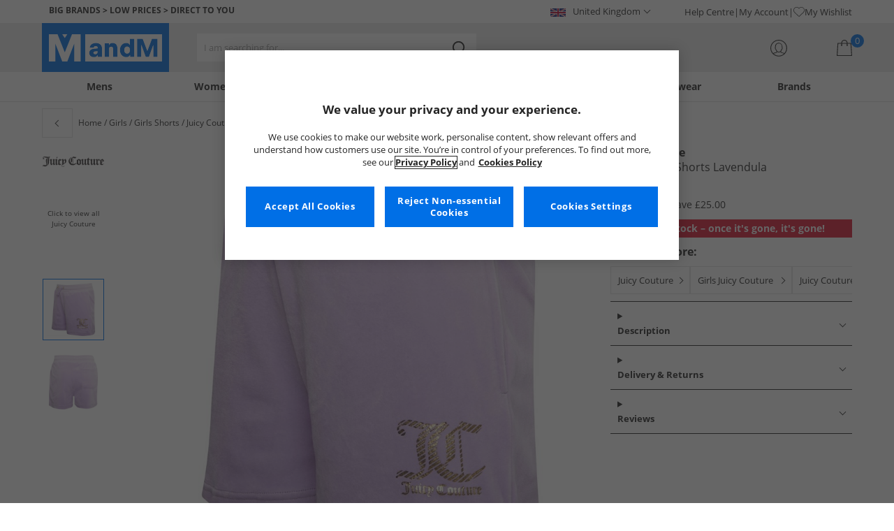

--- FILE ---
content_type: text/html; charset=utf-8
request_url: https://www.mandmdirect.com/01/juicy-couture?SMM
body_size: 41074
content:
<!DOCTYPE html>






<html lang="en-GB">

<head>
        <script>
        var checks,b=window.location.pathname;b.includes("subscription")?(checks=["/%20","(",")","<","&lt;","%3c","document.","window.","x28","x29",".js",".svg","&#","\\x3"]).forEach(c=>{window.location.href.includes(c)&&(window.location.href="/")}):(checks=["/%20","(",")","<","&lt;","script","%3c","document.","window.","x28","x29",".js",".svg","&#","\\x3"]).forEach(c=>{window.location.href.includes(c)&&(window.location.href="/")});
    </script>









    <script defer type="text/javascript">
    window.dataLayer = window.dataLayer || [];
</script>

    



    <script defer src="https://cdn-ukwest.onetrust.com/scripttemplates/otSDKStub.js" type="text/javascript" charset="UTF-8" data-domain-script="9eac7541-c930-4b31-b5f5-a4481c042156"></script>

<script defer type="text/javascript">
    
    const getUuid = () => {
        if (localStorage.getItem("uuid")) {
            const localStorageItem = JSON.parse(localStorage.getItem("uuid"));
            return localStorageItem.uuid;
        } else {
            return ""
        }
    };

    

    !function (e, n, t, i, r, o) { function s(e) { if ("number" != typeof e) return e; var n = new Date; return new Date(n.getTime() + 1e3 * e) } var a = 4e3, c = "xnpe_async_hide"; function p(e) { return e.reduce((function (e, n) { return e[n] = function () { e._.push([n.toString(), arguments]) }, e }), { _: [] }) } function m(e, n, t) { var i = t.createElement(n); i.src = e; var r = t.getElementsByTagName(n)[0]; return r.parentNode.insertBefore(i, r), i } function u(e) { return "[object Date]" === Object.prototype.toString.call(e) } o.target = o.target || "https://api.exponea.com", o.file_path = o.file_path || o.target + "/js/exponea.min.js", r[n] = p(["anonymize", "initialize", "identify", "getSegments", "update", "track", "trackLink", "trackEnhancedEcommerce", "getHtml", "showHtml", "showBanner", "showWebLayer", "ping", "getAbTest", "loadDependency", "getRecommendation", "reloadWebLayers", "_preInitialize", "_initializeConfig"]), r[n].notifications = p(["isAvailable", "isSubscribed", "subscribe", "unsubscribe"]), r[n].segments = p(["subscribe"]), r[n]["snippetVersion"] = "v2.7.0", function (e, n, t) { e[n]["_" + t] = {}, e[n]["_" + t].nowFn = Date.now, e[n]["_" + t].snippetStartTime = e[n]["_" + t].nowFn() }(r, n, "performance"), function (e, n, t, i, r, o) { e[r] = { sdk: e[i], sdkObjectName: i, skipExperiments: !!t.new_experiments, sign: t.token + "/" + (o.exec(n.cookie) || ["", "new"])[1], path: t.target } }(r, e, o, n, i, RegExp("__exponea_etc__" + "=([\\w-]+)")), function (e, n, t) { m(e.file_path, n, t) }(o, t, e), function (e, n, t, i, r, o, p) { if (e.new_experiments) { !0 === e.new_experiments && (e.new_experiments = {}); var l, f = e.new_experiments.hide_class || c, _ = e.new_experiments.timeout || a, g = encodeURIComponent(o.location.href.split("#")[0]); e.cookies && e.cookies.expires && ("number" == typeof e.cookies.expires || u(e.cookies.expires) ? l = s(e.cookies.expires) : e.cookies.expires.tracking && ("number" == typeof e.cookies.expires.tracking || u(e.cookies.expires.tracking)) && (l = s(e.cookies.expires.tracking))), l && l < new Date && (l = void 0); var d = e.target + "/webxp/" + n + "/" + o[t].sign + "/modifications.min.js?http-referer=" + g + "&timeout=" + _ + "ms" + (l ? "&cookie-expires=" + Math.floor(l.getTime() / 1e3) : ""); "sync" === e.new_experiments.mode && o.localStorage.getItem("__exponea__sync_modifications__") ? function (e, n, t, i, r) { t[r][n] = "<" + n + ' src="' + e + '"></' + n + ">", i.writeln(t[r][n]), i.writeln("<" + n + ">!" + r + ".init && document.writeln(" + r + "." + n + '.replace("/' + n + '/", "/' + n + '-async/").replace("><", " async><"))</' + n + ">") }(d, n, o, p, t) : function (e, n, t, i, r, o, s, a) { o.documentElement.classList.add(e); var c = m(t, i, o); function p() { r[a].init || m(t.replace("/" + i + "/", "/" + i + "-async/"), i, o) } function u() { o.documentElement.classList.remove(e) } c.onload = p, c.onerror = p, r.setTimeout(u, n), r[s]._revealPage = u }(f, _, d, n, o, p, r, t) } }(o, t, i, 0, n, r, e), function (e, n, t) { var i; e[n]._initializeConfig(t), (null === (i = t.experimental) || void 0 === i ? void 0 : i.non_personalized_weblayers) && e[n]._preInitialize(t), e[n].start = function (i) { i && Object.keys(i).forEach((function (e) { return t[e] = i[e] })), e[n].initialize(t) } }(r, n, o) }(document, "exponea", "script", "webxpClient", window, {
                target: "https://api.crm.mandmdirect.com",
                token: "364994da-9b0a-11ec-a69d-42e2dbc560dd",
                experimental: {
                    non_personalized_weblayers: true
                },
                utm_always: true,
                utm_params: ['utm_source', 'utm_medium', 'utm_campaign', 'utm_term', 'utm_content', 'gclid', 'campaign_id'],
                ping: {
                    enabled: true,
                    properties: {
                        mandm_uuid: getUuid()
                    }
                },
                service_worker_path: '/mandm-sw.js',
                new_experiments: false
            });
    function OptanonWrapper() {
        if (OnetrustActiveGroups.includes("C0003")) {
            exponea.start();
        }
    }

    
    if (!location.href.includes('/Secure/Checkout/CustomerOrderDetails')) {
        if (sessionStorage.getItem('cc_original_basket')) {
            sessionStorage.removeItem('cc_original_basket')
        }
        if (sessionStorage.getItem('cc_cart_update')) {
            sessionStorage.removeItem('cc_cart_update')
        }
    }

    if (!location.href.includes('/Secure/Account/New') && !location.href.includes('/Secure/Account/Welcome')) {
        if (sessionStorage.getItem('br_reg')) {
            sessionStorage.removeItem('br_reg')
        }
    }
</script>

    

<link rel="modulepreload" href="/assets/js/js2020/uuid/modules/utils.min.js">
<link rel="modulepreload" href="/assets/js/js2020/uuid/app.min.js">



<script defer src="/assets/js/js2020/uuid/app.min.js" type="module"></script>




    





    

    <link rel="preconnect" href="https://osm.klarnaservices.com" />
<link rel="preconnect" href="https://cdn-ukwest.onetrust.com" />
<link rel="preconnect" href="https://resources.mandmdirect.com" />
<link rel="preconnect" href="https://api.crm.mandmdirect.com" />
<link rel="dns-prefetch" href="https://connect.facebook.net" />
<link rel="dns-prefetch" href="https://googleads.g.doubleclick.net" />
<link rel="dns-prefetch" href="https://analytics.twitter.com" />
<link rel="dns-prefetch" href="https://bat.bing.com" />
<link rel="preconnect" href="https://fpt.mandmdirect.com" />
<link rel="dns-prefetch" href="https://ct.pinterest.com" />
<link rel="dns-prefetch" href="https://cdn.pdst.fm" />
<link rel="dns-prefetch" href="https://analytics.tiktok.com" />
<link rel="preconnect" href="https://cdn.jsdelivr.net" />

<link rel="preload" href="/assets/css/Fonts/open-sans-v17-latin_latin-ext-regular.woff2" as="font" type="font/woff2" crossorigin>
<link rel="preload" href="/assets/css/Fonts/open-sans-v17-latin_latin-ext-700.woff2" as="font" type="font/woff2" crossorigin>
<link rel="preload" href="/assets/css/Fonts/OpenSans-ExtraBold-webfont.woff" as="font" type="font/woff" crossorigin>
<link rel="preload" href="/assets/css/scss2020/cdnjs.cloudflare.com/ajax/libs/normalize/8.0.1/normalize.min.css" as="style" />
<link rel="preload" href="/Assets/css/vars.css" as="style"/>
<link rel="preload" href="/assets/css/scss2020/global.min.css" as="style">
<link rel="preload" href="/assets/css/scss2020/Component/_TopNav.min.css" as="style">
<link rel="preload" href="/assets/components/search/search.min.css" as="style" />
<link rel="preload" href="/assets/ThirdParty/code.jquery.com/jquery-3.7.1.min.js" as="script" />
<link rel="preload" href="/assets/ThirdParty/cdnjs.cloudflare.com/ajax/libs/vue/3.4.10/vue.global.prod.min.js" as="script" />

    <link rel="modulepreload" href="/assets/js/js2020/topnavData/topnavDataGBP.min.js" />
    <link rel="modulepreload" href="/assets/js/js2020/topnavApp.min.js" />

    <link rel="preload" href="/assets/css/scss2020/Views/product-list.min.css" as="style">
    <link rel="preload" href="/assets/css/scss2020/Component/BannerStyles.min.css" as="style" />
    <link rel="preload" href="/assets/css/scss2020/Component/GenderUICards.min.css" as="style" />

    



    

    <meta name='GlobalTracking' content='' />
    <title>Juicy Couture | MandM</title>
    
    <meta name="recsdata" data-position="plpfooterRecs" content="" />
    <meta name="recsdata" data-position="a2bmodalRecs" content="" />
    <meta http-equiv="Content-type" content="text/html;charset=UTF-8" />
    <meta http-equiv="X-UA-Compatible" content="IE=Edge" />
    <meta name="viewport" content="width=device-width, initial-scale=1, maximum-scale=5">
    <meta name='PageOffloading_Available' content='true' data-page='ProductList' data-channel='2' />

        <meta name="theme-color" content="hsl(211,100%,45%)">
    <meta name="apple-mobile-web-app-title" content="MandM">
    <meta name="apple-mobile-web-app-status-bar" content="hsl(211,100%,45%)" />
    <meta name="application-name" content="MandM">

    <link rel="manifest" href="/site.webmanifest">

    
    <link rel="apple-touch-icon" sizes="180x180" href="/Assets/images/icons/favicons/ios/apple-touch-icon.png">
    <link rel="icon" type="image/png" sizes="48x48" href="/Assets/images/icons/favicons/48x48.png">
    <link rel="icon" type="image/svg+xml" sizes="32x32" href="/Assets/images/icons/favicons/favicon.svg">
    <link rel="icon" type="shortcut icon" sizes="16x16" href="/favicon.ico">



        <meta name="p:domain_verify" content="f956c86ff74be03a38211be0d1a3be1f" />

    
    <meta name='y_key' content='020361a1183a9520' />    <meta name='msvalidate.01' content='268C7BEA7F2E0F801287AD2E66253B90' />     <meta name='msvalidate.01' content='9C0C5FE52186E2B0797279FAA25ECFE4' />     <meta name="google-site-verification" content="ficHm9spPtE7AlLhAF-DGnOFr2vqDfhLQa4VtOgIZfE" />           <meta name="msvalidate.01" content="011CCC8C5D529DCA541E698A3B482B82" />         <meta name="facebook-domain-verification" content="wf7prn7o2of9dyf32guxos1uhcl56k"/> 






    



<meta property="og:title" content="Juicy Couture | MandM" />
<meta property="og:type" content="website" />
<meta property="og:url" content="https://www.mandmdirect.com/01/juicy-couture" />
<meta property="og:image" content="https://resources.mandmdirect.com/assets/plp/open-graph-plp.png" />
<meta property="og:site_name" content="www.mandmdirect.com" />
<meta property="og:description" content="Browse Juicy Couture clothing and accessories at low prices. Find hoodies, joggers, bags and more. Get the big designer brands for less, now!" />

    

    <meta http-equiv="content-language" content='en_GB'>



<meta name="algolia" 
      id="817RUMZB0K"
      data-key="25383b4fc765ea62945f1b667b1ecd7d"
      data-index="mandm_channel_en-gb_language_eng_v1" 
      data-suggestions="mandm_channel_en-gb_language_eng_v1_query_suggestions"/>






    <meta name='description' content='Browse Juicy Couture clothing and accessories at low prices. Find hoodies, joggers, bags and more. Get the big designer brands for less, now!' />
        <link rel='canonical' href='https://www.mandmdirect.com/01/juicy-couture' />


    <meta name="twitter:card" content="summary_large_image">
        <meta name="twitter:site" content="@MandM">
        <meta name="twitter:image" content="https://resources.mandmdirect.com/content/images/twitter-card.png">
<meta name="twitter:title" content="Juicy Couture | MandM">
<meta name="twitter:description" content="Browse Juicy Couture clothing and accessories at low prices. Find hoodies, joggers, bags and more. Get the big designer brands for less, now!">


<link rel="alternate" hreflang="en-ie" href="https://www.mandmdirect.ie/01/juicy-couture"/><link rel="alternate" hreflang="fr-fr" href="https://www.mandmdirect.fr/01/juicy-couture"/><link rel="alternate" hreflang="da-dk" href="https://www.stylepit.dk/01/juicy-couture"/><link rel="alternate" hreflang="de-de" href="https://www.mandmdirect.de/01/juicy-couture"/><link rel="alternate" hreflang="pl-pl" href="https://www.mandmdirect.pl/01/juicy-couture"/><link rel="alternate" hreflang="nl-nl" href="https://www.mandmdirect.nl/01/juicy-couture"/><link rel="alternate" hreflang="en-gb" href="https://www.mandmdirect.com/01/juicy-couture"/><link rel="alternate" hreflang="x-default" href="https://www.mandmdirect.com/01/juicy-couture"/>
<script type="text/javascript">window.$ServiceDetails={"ChannelId":2,"ChannelName":"MandMGBP","LanguageId":1,"LanguageLocale":"en-GB","LanguageMetaContentType":"en_GB","CurrencyName":"GBP","CurrencySymbol":"£","Services":[{"definitionName":"Suggest","serviceClientConfiguration":{"Key":1,"Value":{"Available":true,"ServiceProperties":{"Suggest_Keystrokes":"3","Suggest_MaxSuggestions":"10","Suggest_Autocomplete_Delay":"0","Suggest_HighlightSearchTerm":"true","Suggest_DisplayItemImages":"true","Suggest_RedirectToLink":"true","Suggest_Cloud_Url":"https://query.published.live1.suggest.eu1.fredhopperservices.com/mandm_direct/json?"}}},"translations":{"Key":0,"Value":null}},{"definitionName":"LightboxAddToBasket","serviceClientConfiguration":{"Key":2,"Value":{"Available":true,"ServiceProperties":{"LightboxAddToBasket_FadeTimeout":"5","LightboxAddToBasket_ShowAddedProduct":"false"}}},"translations":{"Key":0,"Value":null}},{"definitionName":"PageOffloading","serviceClientConfiguration":{"Key":3,"Value":{"Available":true,"ServiceProperties":{}}},"translations":{"Key":0,"Value":null}},{"definitionName":"SiteBasket","serviceClientConfiguration":{"Key":4,"Value":{"Available":true,"ServiceProperties":{"MiniBasket_PreventIconClickTimeoutSecs":"0.5","MiniBasket_FlyoutDelaySecs":"0.2","MiniBasket_MaxItemQuantity":"15","MiniBasket_Available":"true","MiniBasket_ShowReduction":"true"}}},"translations":{"Key":4,"Value":{"EmptyBasket":"Your shopping bag is currently empty","SavingNarrativePrefix":"You are saving","SavingNarrativeSuffix":"off RRP","OrderQty":"Qty.","Size":"Size","Save":"Save","TotalItems":"Total Items","SubTotal":"Goods Total","Remove":"Remove","Save_Minibasket":"Save","basketCompletedPromo":"Offer","basketMissedPromo":"Missed Offer - ","ClickHere":"Click here","TotalItems_Minibasket":"Total Items","SubTotal_Minibasket":"Goods Total (excluding delivery)"}}},{"definitionName":"CookiePopup","serviceClientConfiguration":{"Key":5,"Value":{"Available":false,"ServiceProperties":null}},"translations":{"Key":0,"Value":null}},{"definitionName":"PersistentPlpOptions","serviceClientConfiguration":{"Key":6,"Value":{"Available":true,"ServiceProperties":{}}},"translations":{"Key":0,"Value":null}},{"definitionName":"StaticNav","serviceClientConfiguration":{"Key":7,"Value":{"Available":false,"ServiceProperties":null}},"translations":{"Key":0,"Value":null}},{"definitionName":"inRiverMessageReader","serviceClientConfiguration":{"Key":8,"Value":{"Available":false,"ServiceProperties":null}},"translations":{"Key":0,"Value":null}},{"definitionName":"Stock","serviceClientConfiguration":{"Key":9,"Value":{"Available":true,"ServiceProperties":{}}},"translations":{"Key":0,"Value":null}},{"definitionName":"ContentAPI","serviceClientConfiguration":{"Key":10,"Value":{"Available":true,"ServiceProperties":{"ContentAPI_Url":"/01/c/v1/"}}},"translations":{"Key":0,"Value":null}},{"definitionName":"ContentStack","serviceClientConfiguration":{"Key":11,"Value":{"Available":false,"ServiceProperties":null}},"translations":{"Key":0,"Value":null}}]}</script>
    <link rel="stylesheet" href="/assets/css/scss2020/cdnjs.cloudflare.com/ajax/libs/normalize/8.0.1/normalize.min.css" />
<link rel="stylesheet" href="/assets/css/vars.css"/>
<link rel="stylesheet" href="/assets/css/scss2020/global.min.css">
<link rel="stylesheet" href="/assets/css/scss2020/Component/_TopNav.min.css">
<link rel="stylesheet" href="/assets/components/search/search.min.css" />

    <link rel="stylesheet" href="/assets/css/scss2020/Views/product-list.min.css">

    <link rel="stylesheet" href="/assets/css/scss2020/Component/BannerStyles.min.css" />
    <link rel="stylesheet" href="/assets/css/scss2020/Component/GenderUICards.min.css" />


    



    

    <script type="text/javascript" src="/assets/ThirdParty/code.jquery.com/jquery-3.7.1.min.js" defer></script>
<script type="text/javascript" src="/assets/js/js2020/jQueryFix.min.js" defer></script>
<script type="text/javascript" src="/assets/ThirdParty/cdnjs.cloudflare.com/ajax/libs/vue/3.4.10/vue.global.prod.min.js" defer></script>
<script type="module" src="/assets/js/js2020/topnavApp.min.js"></script>


<script type="text/javascript" src="/Assets/ThirdParty/cdn.jsdelivr.net/npm/algoliasearch@5.20.0/dist/algoliasearch.umd.js" defer></script>
<script type="text/javascript" src="/Assets/ThirdParty/cdn.jsdelivr.net/npm/@algolia/autocomplete-js@1.18.0/dist/umd/index.production.js" defer></script>
<script type="text/javascript" src="/Assets/ThirdParty/cdn.jsdelivr.net/npm/@algolia/autocomplete-plugin-query-suggestions@1.18.0/dist/umd/index.production.js" defer></script>


<script type="text/javascript" src="/assets/js/cookieManager.min.js" defer></script>
<script type="text/javascript" src="/assets/js/js2020/tracking/trackingData.min.js" defer></script>
<script type="text/javascript" src="/assets/js/js2020/tracking/trackingUtilities.min.js" defer></script>
<script type="text/javascript" src="/assets/js/localStorageAccessor.min.js" defer></script>
<script type="text/javascript" src="/assets/js/tokenHelper.min.js" defer></script>
<script type="text/javascript" src="/assets/js/tokengenerator.min.js" defer></script>
<script type="text/javascript" src="/assets/js/js2020/offloading.min.js" defer></script>
<script type="text/javascript" src="/assets/js/js2020/Component/Header/myaccountCheck.min.js" defer></script>
<script type="text/javascript" src="/assets/ThirdParty/cdnjs.cloudflare.com/ajax/libs/knockout/3.5.0/knockout-min.js" defer></script>
<script type="text/javascript" src="/assets/js/tracking/library/GoogleTagManager.min.js" defer></script>
<script type="text/javascript" src="/assets/js/js2020/mm/helpers/apiHelper.min.js" defer></script>
<script type="text/javascript" src="/assets/js/js2020/mm/helpers/currencyHelper.min.js" defer></script>
<script type="text/javascript" src="/assets/js/js2020/mm/helpers/languageHelper.min.js" defer></script>
<script type="text/javascript" src="/assets/js/js2020/mm/helpers/contentApiHelper.min.js" defer></script>
<script type="module" src="/assets/js/js2020/mm/features/siteBasketKo.min.js"></script>
<script type="text/javascript" src="/assets/js/js2020/mm/features/miniBasketKo.min.js" defer></script>
<script type="text/javascript" src="/assets/js/js2020/mm/features/miniBasket.min.js" defer></script>
<script type="module" src="/assets/js/js2020/mm/features/siteBasket.min.js"></script>
<script type="text/javascript" src="/assets/js/js2020/libraries/jquery-ui.custom.min.js" defer></script>
<script type="text/javascript" src="/assets/js/js2020/global.min.js" defer></script>

    <script type="module" src="/assets/components/countdown/countdownExpress.min.js"></script>
<script type="module" src="/assets/js/js2020/linksFooter.min.js"></script>
<script type="module" src="/assets/js/js2020/tracking/headerTrackers.min.js"></script>

    <script type="module" src="/assets/components/recommendations/recs.min.js"></script>

        <script type="module" src="/assets/components/countdown/countdownExpress.min.js"></script>
    <script type="module" src="/assets/js/js2020/tracking/headerTrackers.min.js"></script>

    


    
    

<link rel="prefetch" href="/assets/css/scss2020/Views/product-details.min.css" />
<link rel="prefetch" href="/assets/js/js2020/libraries/slick/slick.min.css" />
<link rel="prefetch" href="/assets/js/js2020/libraries/slick/slick-theme.min.css" />

    
    <input id="MandMToken" name="MandMToken" type="hidden" value="" />
</head>


<body class="layout fontbase MandMGBP en-GB en-GB">


    <input id="FeatureSwitch" name="FeatureSwitch" type="hidden" value="TurnOnAll" />


    
    

<header class="layout__header" aria-label="Page Header">
    <div class="header">

        <div class="header__userBanner">
            <div class="userBanner">

                <div class="userBanner__msg strapline">
                        <div id="strapline__generic" class="strapline__text">
                            <span>BIG BRANDS > LOW PRICES > DIRECT TO YOU</span>
                        </div>
                </div>

                <div class="userBanner__international">




<div class="countries">
    <button class="countries__country" type="button"><span class='country__flag fl-gb'></span><span class="country__text">United Kingdom</span></button>

    <nav class="countries__dropdown" aria-label="Country Selector">
        <ul aria-label="Countries">
            <li><a data-gtm="ui--header--country_link" href="https://www.mandmdirect.com?GBP"><span class="fl-gb"></span>United Kingdom</a></li>
            <li><a data-gtm="ui--header--country_link" href="https://www.mandmdirect.ie?IRE"><span class="fl-ie"></span>Ireland</a></li>
            <li><a data-gtm="ui--header--country_link" href="https://www.mandmdirect.de?GER"><span class="fl-de"></span>Germany</a></li>
            <li><a data-gtm="ui--header--country_link" href="https://www.mandmdirect.fr?FRA"><span class="fl-fr"></span>France</a></li>
            <li><a data-gtm="ui--header--country_link" href="https://www.stylepit.dk?DEN"><span class="fl-dk"></span>Denmark</a></li>
            <li><a data-gtm="ui--header--country_link" href="https://www.mandmdirect.pl?POL"><span class="fl-pl"></span>Poland</a></li>
            <li><a data-gtm="ui--header--country_link" href="https://www.mandmdirect.de?AUS"><span class="fl-at"></span>Austria</a></li>
            <li><a data-gtm="ui--header--country_link" href="https://www.mandmdirect.nl?NET"><span class="fl-nl"></span>Netherlands</a></li>
            <li><a data-gtm="ui--header--country_link" href="https://www.mandmdirect.nl?BEL"><span class="fl-be"></span>Belgium</a></li>
            <li><a data-gtm="ui--header--country_link" href="https://www.stylepit.dk?SWE"><span class="fl-se"></span>Sweden</a></li>
        </ul>
    </nav>
</div></div>
                <nav class="userBanner__welcomebox" aria-label="User links">


<ul>
        <li>
            <a href="https://help.mandmdirect.com/hc/en-gb" rel="noopener" target="_blank" data-gtm="ui--header--help_link" >Help Centre</a>
        </li>

    <li>
        <a data-gtm="ui--header--account_link" href="https://www.mandmdirect.com/Secure/Checkout/Account" id="myaccount">My Account</a>
    </li>

    <li>
        <a data-gtm="ui--header--wishlist_link" class="remnant__wishlist" href="/Secure/Wishlist/MyWishlist" >
            <img loading="lazy"
                 alt=""
                 src="/assets/images/header/wishlistHeart.svg"
                 height="16" width="16"
                 decoding="async">
            My Wishlist
        </a>
    </li>

    <li class="remnant__signout hide">
        <a class="logoutlink" data-gtm="ui--header--sign_out" href="https://www.mandmdirect.com/Secure/Account/SignOut" id="logoutlinkDesktop">Sign Out</a>
    </li>
</ul>
</nav>
            </div>
        </div>

        <div class="header__mainHeader">

            <div class="mainHeader">
                

                <div class="mainHeader__menuTrigger">
                    <button id="menutgr" class="menu-tgr__action" type="button" data-gtm="ui--header--burger_icon">
                        <span class="menu-tgr__bar" aria-hidden="true"></span>
                        <span class="menu-tgr__bar" aria-hidden="true"></span>
                        <span class="menu-tgr__bar" aria-hidden="true"></span>
                        <span class="menu-tgr__bar" aria-hidden="true"></span>
                        <span class='mainHeader__text'>
                            
Menu                        </span>
                    </button>
                </div>


                

                <a href="https://www.mandmdirect.com/" class="mainHeader__logo" aria-label="Home page" data-gtm="ui--header--logo">

                        <picture>
                            <source srcset="/assets/images/logo/mandm.svg" media="(min-width: 1025px)" />
                            <img src="/assets/images/logo/mandm-blue.svg"
                                 alt="MandM logo"
                                 fetchpriority="high"
                                 width="104" height="25"
                                 decoding="async" />
                        </picture>
                </a>


                

                <div class="mainHeader__searchTrigger">

                    <div class="searchTrigger--mobile">
                        <button type="button" id="SearchTriggerMob">
                            <img src="/assets/images/svgs/search.svg" class="search__svg" data-gtm="ui--header_search_m--trigger" loading="lazy" decoding="async" alt="Search" />
                        </button>
                    </div>

                    <search id="headerSearch" class="search search--header" tabindex="0" aria-label="Product search"></search>
                </div>



                

                <div class="mainHeader__myAccount">

                    <a href="https://www.mandmdirect.com/Secure/Checkout/Account?id=myaccount" class="myAccount" data-gtm="ui--header--account_icon" aria-label="My Account">

                        <div class="myAccount__text">
                            <span data-gtm="ui--header--account_icon" class="myAccount_guest hide">Sign In</span>
                            <span data-gtm="ui--header--account_icon" class="myAccount_signed hide">Hi  <span data-gtm="ui--header--account_icon" class="myAccount_Name" data-cs-mask></span></span>
                        </div>
                        <img src="/Assets/images/header/account.svg" class="myAccount__icon" alt="" height="24" width="24" decoding="async" fetchpriority="high" />
                    </a>

                    <div class="tooltip" aria-hidden="true">
                        My Account
                    </div>
                </div>


                

                <div id="miniBasketTrigger" class="mainHeader__basket">

<div id="basketsummary" class="basket">
    <div class="basket__text">
        <div class="text__total" data-bind="with: SubTotal">
        </div>
        <div class="text__saving" data-bind="with: Saving">
        </div>
    </div>
    <div id="MiniBasketTrigger" class="basket__icon">
        <a href='/viewbasket.aspx' data-gtm="ui--mini_basket--trigger">
            <span class="icon__count" data-bind="text: TotalItems()" aria-hidden="true">0</span>
            <img src="/Assets/images/header/bag.svg" alt="Shopping Bag" height="23" width="22" decoding="async" fetchpriority="high" />
        </a>
    </div>
</div></div>
            </div>
        </div>

        



<nav id="mainNav" class="main-nav" role="navigation">
    <div class="level-1" style="display:none">

        <div id="navSearch" class="search search--nav"></div>

        <ul class="listless level-1__list ">

            

            


<li class="level-1__item level-1__item--mens" v-on:mouseleave="leaveMenu">

    <h1 v-if="isMobile" v-on:click.self="openSubMenu" class="level-1__link level-1__link--burger" :data-category="topnav.mens.text" :data-label="topnav.mens.text">
        <img v-on:click.self="openSubMenuImage" width="70" height="70" :src="topnav.mens.thumb_image" :alt="" decoding="async">{{topnav.mens.text}}
    </h1>
    <a id="mens" v-if="!isMobile" v-on:mouseenter="openMenu" class="level-1__link"
       :href="domain + '/01' + topnav.mens.link"
       v-html="topnav.mens.text"
       :data-category="topnav.mens.text"
       :data-label="topnav.mens.text"></a>

    <div class="level-1__panel" v-on:mouseleave="leaveMenu">
        <ul class="level-2__menu">
            <li v-if="isMobile" class="level-2__backup">
                <button v-on:click="resetSecondLevelMobile" aria-label="Back to main menu"></button>
                <img width="56" height="56" :src="topnav.mens.thumb_image" :alt="" decoding="async"><h1>{{topnav.mens.text}}</h1>

            </li>
            
            <li>
                <div v-if="isMobile" class="level-2__header" v-on:click="openSecondLevelMobile" :data-category="topnav.mens.text" :data-label="topnav.mens.footwear[0].text">{{topnav.mens.footwear[0].text}}</div>
                <div v-else class="level-2__header" v-on:mouseover="openSecondLevel">{{topnav.mens.footwear[0].text}}</div>
                <ul class="level-3__menu level-3__menu--single">
                    <li v-if="isMobile" class="level-3__backup"><button v-on:click="resetThirdLevelMobile" aria-label="Back to Mens"></button> <h1>{{topnav.mens.footwear[0].text}}</h1></li>
                    <li v-for="(item, index) in topnav.mens.footwear" :key="index">
                        <a v-if="index > 0" v-bind:class="['menu__link', {'menu__link--all': item.shop_all, 'menu__link--new': item.new_in}]"
                           :href="'/01' + item.link"
                           v-html="item.text"
                           :data-category="topnav.mens.text"
                           :data-label="topnav.mens.footwear[0].text + ' > ' + item.text"></a>
                    </li>
                </ul>
            </li>
            
            <li>
                <div v-if="isMobile" class="level-2__header" v-on:click="openSecondLevelMobile" :data-category="topnav.mens.text" :data-label="topnav.mens.clothing.text">{{topnav.mens.clothing.text}}</div>
                <div v-else class="level-2__header" v-on:mouseover="openSecondLevel">{{topnav.mens.clothing.text}}</div>
                <ul class="level-3__menu level-3__menu--clothing">

                    <li v-if="isMobile" class="level-3__backup"><button v-on:click="resetThirdLevelMobile" aria-label="Back to Mens"></button> <h1>{{topnav.mens.clothing.text}}</h1></li>

                    <li class="level-3__list" v-for="(items, category) in topnav.mens.clothing" :key="category">
                        
                        <div v-if="(category == 'new_in_clothing') || (category == 'all_clothing')">
                            <div v-if="!isMobile" v-bind:class="['level-3__header', {'menu__link--new': items[0].new_in}]" v-on:mouseover="openThirdLevel">{{items[0].text}}</div>
                            <ul class="level-4__menu level-4__menu--single" v-on:mouseleave="resetThirdLevel">
                                <li v-for="(item, index) in items" :key="index">
                                    <a v-bind:class="['menu__link', {'menu__link--new': items[0].new_in}, {'menu__link--all': items[0].shop_all}]"
                                       :href="'/01' + item.link"
                                       :data-category="topnav.mens.text"
                                       :data-label="topnav.mens.clothing.text + ' > ' + item.text">
                                        {{item.text}}
                                    </a>
                                </li>
                            </ul>
                        </div>
                        
                        <div v-else-if="Array.isArray(items)">
                            <div v-if="isMobile" class="level-3__header" v-on:click="toggleSection">{{items[0].text}}</div>
                            <div v-else class="level-3__header" v-on:mouseover="openThirdLevel">{{items[0].text}}</div>
                            <ul class="level-4__menu" v-on:mouseleave="resetThirdLevel">
                                <li v-for="(item, index) in items.slice(1)" :key="index">
                                    <a v-bind:class="['menu__link', {'menu__link--all': item.shop_all}]"
                                       :href="'/01' + item.link"
                                       v-html="item.text"
                                       :data-category="topnav.mens.text"
                                       :data-label="topnav.mens.clothing.text + ' > ' + items[0].text + ' > ' + item.text"></a>
                                </li>
                            </ul>
                        </div>
                    </li>
                </ul>
            </li>

            
            <li>
                <div v-if="isMobile" class="level-2__header" v-on:click="openSecondLevelMobile" :data-category="topnav.mens.text" :data-label="topnav.mens.accessories[0].text">{{topnav.mens.accessories[0].text}}</div>
                <div v-else class="level-2__header" v-on:mouseover="openSecondLevel">{{topnav.mens.accessories[0].text}}</div>
                <ul class="level-3__menu level-3__menu--single">
                    <li v-if="isMobile" class="level-3__backup"><button v-on:click="resetThirdLevelMobile" aria-label="Back to Mens"></button> <h1>{{topnav.mens.accessories[0].text}}</h1></li>
                    <li v-for="(item, index) in topnav.mens.accessories" :key="index">
                        <a v-if="index > 0" v-bind:class="['menu__link', {'menu__link--all': item.shop_all, 'menu__link--new': item.new_in}]"
                           :href="'/01' + item.link"
                           v-html="item.text"
                           :data-category="topnav.mens.text"
                           :data-label="topnav.mens.accessories[0].text + ' > ' + item.text"></a>
                    </li>
                </ul>
            </li>
            

                <li>
                    <div v-if="isMobile" class="level-2__header" v-on:click="openSecondLevelMobile" :data-category="topnav.mens.text" :data-label="topnav.mens.sports.text">{{topnav.mens.sports.text}}</div>
                    <div v-else class="level-2__header" v-on:mouseover="openSecondLevel">{{topnav.mens.sports.text}}</div>
                    <ul class="level-3__menu">
                        <li v-if="isMobile" class="level-3__backup"><button v-on:click="resetThirdLevelMobile" aria-label="Back to Mens"></button> <h1>{{topnav.mens.sports.text}}</h1></li>

                        <li v-for="(items, category) in topnav.mens.sports" :key="category">
                            <div v-if="(category == 'new_in_sport') || (category == 'all_sport')">
                                <div v-if="!isMobile" v-bind:class="['level-3__header', {'menu__link--new': items[0].new_in}]" v-on:mouseover="openThirdLevel">{{items[0].text}}</div>
                                <ul class="level-4__menu level-4__menu--single" v-on:mouseleave="resetThirdLevel">
                                    <li v-for="(item, index) in items" :key="index">
                                        <a v-bind:class="['menu__link', {'menu__link--new': items[0].new_in}, {'menu__link--all': items[0].shop_all}]"
                                           :href="'/01' + item.link"
                                           :data-category="topnav.mens.text"
                                           :data-label="topnav.mens.sports.text + ' > ' + item.text">
                                            {{item.text}}
                                        </a>
                                    </li>
                                </ul>
                            </div>
                            <div v-else-if="Array.isArray(items)">
                                <div v-if="isMobile" class="level-3__header" v-on:click="toggleSection">{{items[0].text}}</div>
                                <div v-else class="level-3__header" v-on:mouseover="openThirdLevel">{{items[0].text}}</div>
                                <ul class="level-4__menu" v-on:mouseleave="resetThirdLevel">
                                    <li v-for="(item, index) in items.slice(1)" :key="index">
                                        <a v-bind:class="['menu__link', {'menu__link--all': item.shop_all}]"
                                           :href="'/01' + item.link"
                                           v-html="item.text"
                                           :data-category="topnav.mens.text"
                                           :data-label="topnav.mens.sports.text + ' > ' + items[0].text + ' > ' + item.text"></a>
                                    </li>
                                </ul>
                            </div>
                        </li>
                    </ul>
                </li>

            
            <li>
                <div v-if="isMobile" class="level-2__header" v-on:click="openSecondLevelMobile" :data-category="topnav.mens.text" :data-label="topnav.mens.brands[0].text">{{topnav.mens.brands[0].text}}</div>
                <div v-else class="level-2__header" v-on:mouseover="openSecondLevel">{{topnav.mens.brands[0].text}}</div>
                <ul class="level-3__menu level-3__menu--wide">
                    <li v-if="isMobile" class="level-3__backup"><button v-on:click="resetThirdLevelMobile" aria-label="Back to Mens"></button> <h1>{{topnav.mens.brands[0].text}}</h1></li>
                    <li v-for="(item, index) in topnav.mens.brands" :key="index">
                        <a v-if="index > 0" v-bind:class="['menu__link', {'menu__link--all': item.shop_all}]"
                           :href="'/01' + item.link"
                           v-html="item.text"
                           :data-category="topnav.mens.text"
                           :data-label="topnav.mens.brands[0].text + ' > ' + item.text"></a>
                    </li>
                </ul>
            </li>

            
            <li>
                <div v-if="isMobile" class="level-2__header level-2__header--clearance" v-on:click="openSecondLevelMobile" :data-category="topnav.mens.text" :data-label="topnav.mens.clearance[0].text">{{topnav.mens.clearance[0].text}}</div>
                <div v-else class="level-2__header level-2__header--clearance" v-on:mouseover="openSecondLevel">{{topnav.mens.clearance[0].text}}</div>
                <ul class="level-3__menu level-3__menu--single">
                    <li v-if="isMobile" class="level-3__backup"><button v-on:click="resetThirdLevelMobile" aria-label="Back to Mens"></button> <h1>{{topnav.mens.clearance[0].text}}</h1></li>
                    <li v-for="(item, index) in topnav.mens.clearance" :key="index">
                        <a v-if="index > 0" v-bind:class="['menu__link', {'menu__link--all': item.shop_all}]"
                           :href="'/01' + item.link"
                           v-html="item.text"
                           :data-category="topnav.mens.text"
                           :data-label="topnav.mens.clearance[0].text + ' > ' + item.text"></a>
                    </li>
                </ul>
            </li>
            
            <li>
                <div v-if="!isMobile" class="level-2__header" v-on:mouseover="openSecondLevel">{{topnav.mens.all[0].text}}</div>
                <ul class="level-3__menu level-3__menu--single level-3__menu--all">
                    <li>
                        <a class="menu__link menu__link--all"
                           :href="'/01' + topnav.mens.all[0].link"
                           :data-category="topnav.mens.text"
                           :data-label="topnav.mens.all[0].text">
                            {{topnav.mens.all[0].text}}
                        </a>
                    </li>
                </ul>
            </li>
            
            <li>
                <div v-if="isMobile" class="level-2__header level-2__header--highlights">
                    <img width="24" height="24" :src="topnav.highlights.image" :alt="" decoding="async"> {{topnav.highlights.text}}
                </div>
                <div v-else class="level-2__header" v-on:mouseenter="openSecondLevel">{{topnav.highlights.text}} <img class="level-2__icon" width="20" height="20" :src="topnav.highlights.image" :alt="topnav.highlights.text" decoding="async"></div>
                <ul class="level-3__menu level-3__menu--single level-3__menu--trading">
                    <li v-for="(item, index) in topnav.mens.highlights" :key="index">
                        <a v-bind:class="['menu__link', {'menu__link--new': item.new_in, 'menu__link--clearance': item.clearance, 'menu__link--bf': item.black_friday}]"
                           :href="'/01' + item.link"
                           :data-category="topnav.mens.text"
                           :data-label="topnav.highlights.text + ' > ' + item.text">
                            <span v-if="!item.clearance">{{item.text}}</span>
                            <span class="save" v-html="item.save_text" v-if="item.save_text"></span>
                            <span class="new" v-html="item.new_text" v-if="item.new_text"></span>
                            <span class="clearance" v-html="item.clearance_text" v-if="item.clearance_text"></span>
                        </a>
                    </li>
                </ul>
            </li>
            
            <li v-if="!isMobile" class="level-2__hero">
                <a :href="domain + '/01' + topnav.mens.hero_link"
                   :data-category="topnav.mens.text"
                   :data-label="topnav.mens.text + ' > ' + topnav.mens.hero_seo_text">
                    <img :src="topnav.mens.hero_image"
                         :alt="topnav.mens.hero_seo_text"
                         loading="lazy"
                         decoding="async"
                         width="370"
                         height="470" />
                </a>
            </li>
        </ul>
    </div>
</li>

            


<li class="level-1__item level-1__item--womens" v-on:mouseleave="leaveMenu">

    <h1 v-if="isMobile" v-on:click.self="openSubMenu" class="level-1__link level-1__link--burger" :data-category="topnav.womens.text" :data-label="topnav.womens.text">
        <img v-on:click.self="openSubMenuImage" width="70" height="70" :src="topnav.womens.thumb_image" :alt="" decoding="async">{{topnav.womens.text}}
    </h1>
    <a id="womens" v-if="!isMobile" v-on:mouseenter="openMenu" class="level-1__link"
       :href="domain + '/01' + topnav.womens.link"
       v-html="topnav.womens.text"
       :data-category="topnav.womens.text"
       :data-label="topnav.womens.text"></a>

    <div class="level-1__panel" v-on:mouseleave="leaveMenu">
        <ul class="level-2__menu">
            <li v-if="isMobile" class="level-2__backup">
                <button v-on:click="resetSecondLevelMobile" aria-label="Back to main menu"></button>
                <img width="56" height="56" :src="topnav.womens.thumb_image" :alt="" decoding="async"><h1>{{topnav.womens.text}}</h1>

            </li>
            
            <li>
                <div v-if="isMobile" class="level-2__header" v-on:click="openSecondLevelMobile" :data-category="topnav.womens.text" :data-label="topnav.womens.footwear[0].text">{{topnav.womens.footwear[0].text}}</div>
                <div v-else class="level-2__header" v-on:mouseover="openSecondLevel">{{topnav.womens.footwear[0].text}}</div>
                <ul class="level-3__menu level-3__menu--single">
                    <li v-if="isMobile" class="level-3__backup"><button v-on:click="resetThirdLevelMobile" aria-label="Back to Womens"></button> <h1>{{topnav.womens.footwear[0].text}}</h1></li>
                    <li v-for="(item, index) in topnav.womens.footwear" :key="index">
                        <a v-if="index > 0" v-bind:class="['menu__link', {'menu__link--all': item.shop_all, 'menu__link--new': item.new_in}]"
                           :href="'/01' + item.link"
                           v-html="item.text"
                           :data-category="topnav.womens.text"
                           :data-label="topnav.womens.footwear[0].text + ' > ' + item.text"></a>
                    </li>
                </ul>
            </li>
            
            <li>
                <div v-if="isMobile" class="level-2__header" v-on:click="openSecondLevelMobile" :data-category="topnav.womens.text" :data-label="topnav.womens.clothing.text">{{topnav.womens.clothing.text}}</div>
                <div v-else class="level-2__header" v-on:mouseover="openSecondLevel">{{topnav.womens.clothing.text}}</div>
                <ul class="level-3__menu level-3__menu--clothing">
                    <li v-if="isMobile" class="level-3__backup"><button v-on:click="resetThirdLevelMobile" aria-label="Back to Womens"></button> <h1>{{topnav.womens.clothing.text}}</h1></li>

                    <li class="level-3__list" v-for="(items, category) in topnav.womens.clothing" :key="category">
                        
                        <div v-if="(category == 'new_in_clothing') || (category == 'all_clothing')">
                            <div v-if="!isMobile" v-bind:class="['level-3__header', {'menu__link--new': items[0].new_in}]" v-on:mouseover="openThirdLevel">{{items[0].text}}</div>
                            <ul class="level-4__menu level-4__menu--single" v-on:mouseleave="resetThirdLevel">
                                <li v-for="(item, index) in items" :key="index">
                                    <a v-bind:class="['menu__link', {'menu__link--new': items[0].new_in}, {'menu__link--all': items[0].shop_all}]"
                                       :href="'/01' + item.link"
                                       :data-category="topnav.womens.text"
                                       :data-label="topnav.womens.clothing.text + ' > ' + item.text">
                                        {{item.text}}
                                    </a>
                                </li>
                            </ul>
                        </div>
                        

                        <div v-else-if="Array.isArray(items)">
                            <div v-if="isMobile" class="level-3__header" v-on:click="toggleSection">{{items[0].text}}</div>
                            <div v-else class="level-3__header" v-on:mouseover="openThirdLevel">{{items[0].text}}</div>
                            <ul class="level-4__menu" v-on:mouseleave="resetThirdLevel">
                                <li v-for="(item, index) in items.slice(1)" :key="index">
                                    <a v-bind:class="['menu__link', {'menu__link--all': item.shop_all}]"
                                       :href="'/01' + item.link"
                                       v-html="item.text"
                                       :data-category="topnav.womens.text"
                                       :data-label="topnav.womens.clothing.text + ' > ' + items[0].text + ' > ' + item.text"></a>
                                </li>
                            </ul>
                        </div>
                    </li>
                </ul>
            </li>

            
            <li>
                <div v-if="isMobile" class="level-2__header" v-on:click="openSecondLevelMobile" :data-category="topnav.womens.text" :data-label="topnav.womens.accessories[0].text">{{topnav.womens.accessories[0].text}}</div>
                <div v-else class="level-2__header" v-on:mouseover="openSecondLevel">{{topnav.womens.accessories[0].text}}</div>
                <ul class="level-3__menu level-3__menu--single">
                    <li v-if="isMobile" class="level-3__backup"><button v-on:click="resetThirdLevelMobile" aria-label="Back to Womens"></button> <h1>{{topnav.womens.accessories[0].text}}</h1></li>
                    <li v-for="(item, index) in topnav.womens.accessories" :key="index">
                        <a v-if="index > 0" v-bind:class="['menu__link', {'menu__link--all': item.shop_all, 'menu__link--new': item.new_in}]"
                           :href="'/01' + item.link"
                           v-html="item.text"
                           :data-category="topnav.womens.text"
                           :data-label="topnav.womens.accessories[0].text + ' > ' + item.text"></a>
                    </li>
                </ul>
            </li>
            

                <li>
                    <div v-if="isMobile" class="level-2__header" v-on:click="openSecondLevelMobile" :data-category="topnav.womens.text" :data-label="topnav.womens.sports.text">{{topnav.womens.sports.text}}</div>
                    <div v-else class="level-2__header" v-on:mouseover="openSecondLevel">{{topnav.womens.sports.text}}</div>
                    <ul class="level-3__menu">
                        <li v-if="isMobile" class="level-3__backup"><button v-on:click="resetThirdLevelMobile" aria-label="Back to Womens"></button> <h1>{{topnav.womens.sports.text}}</h1></li>

                        <li v-for="(items, category) in topnav.womens.sports" :key="category">
                            <div v-if="(category == 'new_in_sport') || (category == 'all_sport')">
                                <div v-if="!isMobile" v-bind:class="['level-3__header', {'menu__link--new': items[0].new_in}]" v-on:mouseover="openThirdLevel">{{items[0].text}}</div>
                                <ul class="level-4__menu level-4__menu--single" v-on:mouseleave="resetThirdLevel">
                                    <li v-for="(item, index) in items" :key="index">
                                        <a v-bind:class="['menu__link', {'menu__link--new': items[0].new_in}, {'menu__link--all': items[0].shop_all}]"
                                           :href="'/01' + item.link"
                                           :data-category="topnav.womens.text"
                                           :data-label="topnav.womens.sports.text + ' > ' + item.text">
                                            {{item.text}}
                                        </a>
                                    </li>
                                </ul>
                            </div>
                            <div v-else-if="Array.isArray(items)">
                                <div v-if="isMobile" class="level-3__header" v-on:click="toggleSection">{{items[0].text}}</div>
                                <div v-else class="level-3__header" v-on:mouseover="openThirdLevel">{{items[0].text}}</div>
                                <ul class="level-4__menu" v-on:mouseleave="resetThirdLevel">
                                    <li v-for="(item, index) in items.slice(1)" :key="index">
                                        <a v-bind:class="['menu__link', {'menu__link--all': item.shop_all}]"
                                           :href="'/01' + item.link"
                                           v-html="item.text"
                                           :data-category="topnav.womens.text"
                                           :data-label="topnav.womens.sports.text + ' > ' + items[0].text + ' > ' + item.text"></a>
                                    </li>
                                </ul>
                            </div>
                        </li>
                    </ul>
                </li>
            
            <li>
                <div v-if="isMobile" class="level-2__header" v-on:click="openSecondLevelMobile" :data-category="topnav.womens.text" :data-label="topnav.womens.brands[0].text">{{topnav.womens.brands[0].text}}</div>
                <div v-else class="level-2__header" v-on:mouseover="openSecondLevel">{{topnav.womens.brands[0].text}}</div>
                <ul class="level-3__menu level-3__menu--wide">
                    <li v-if="isMobile" class="level-3__backup"><button v-on:click="resetThirdLevelMobile" aria-label="Back to Womens"></button> <h1>{{topnav.womens.brands[0].text}}</h1></li>
                    <li v-for="(item, index) in topnav.womens.brands" :key="index">
                        <a v-if="index > 0" v-bind:class="['menu__link', {'menu__link--all': item.shop_all}]"
                           :href="'/01' + item.link"
                           v-html="item.text"
                           :data-category="topnav.womens.text"
                           :data-label="topnav.womens.brands[0].text + ' > ' + item.text"></a>
                    </li>
                </ul>
            </li>

            
            <li>
                <div v-if="isMobile" class="level-2__header level-2__header--clearance" v-on:click="openSecondLevelMobile" :data-category="topnav.womens.text" :data-label="topnav.womens.clearance[0].text">{{topnav.womens.clearance[0].text}}</div>
                <div v-else class="level-2__header level-2__header--clearance" v-on:mouseover="openSecondLevel">{{topnav.womens.clearance[0].text}}</div>
                <ul class="level-3__menu level-3__menu--single">
                    <li v-if="isMobile" class="level-3__backup"><button v-on:click="resetThirdLevelMobile" aria-label="Back to Womens"></button> <h1>{{topnav.womens.clearance[0].text}}</h1></li>
                    <li v-for="(item, index) in topnav.womens.clearance" :key="index">
                        <a v-if="index > 0" v-bind:class="['menu__link', {'menu__link--all': item.shop_all}]"
                           :href="'/01' + item.link"
                           v-html="item.text"
                           :data-category="topnav.womens.text"
                           :data-label="topnav.womens.clearance[0].text + ' > ' + item.text"></a>
                    </li>
                </ul>
            </li>
            
            <li>
                <div v-if="!isMobile" class="level-2__header" v-on:mouseover="openSecondLevel">{{topnav.womens.all[0].text}}</div>
                <ul class="level-3__menu level-3__menu--single level-3__menu--all">
                    <li>
                        <a class="menu__link menu__link--all"
                           :href="'/01' + topnav.womens.all[0].link"
                           :data-category="topnav.womens.text"
                           :data-label="topnav.womens.all[0].text">
                            {{topnav.womens.all[0].text}}
                        </a>
                    </li>
                </ul>
            </li>
            
            <li>
                <div v-if="isMobile" class="level-2__header level-2__header--highlights">
                    <img width="24" height="24" :src="topnav.highlights.image" :alt="" decoding="async"> {{topnav.highlights.text}}
                </div>
                <div v-else class="level-2__header" v-on:mouseenter="openSecondLevel">{{topnav.highlights.text}} <img class="level-2__icon" width="20" height="20" :src="topnav.highlights.image" :alt="topnav.highlights.text" decoding="async"></div>
                <ul class="level-3__menu level-3__menu--single level-3__menu--trading">
                    <li v-for="(item, index) in topnav.womens.highlights" :key="index">
                        <a v-bind:class="['menu__link', {'menu__link--new': item.new_in, 'menu__link--clearance': item.clearance, 'menu__link--bf': item.cyber}]"
                           :href="'/01' + item.link"
                           :data-category="topnav.womens.text"
                           :data-label="topnav.highlights.text + ' > ' + item.text">
                            <span v-if="!item.clearance">{{item.text}}</span>
                            <span class="save" v-html="item.save_text" v-if="item.save_text"></span>
                            <span class="new" v-html="item.new_text" v-if="item.new_text"></span>
                            <span class="clearance" v-html="item.clearance_text" v-if="item.clearance_text"></span>
                        </a>
                    </li>
                </ul>
            </li>
            
            <li v-if="!isMobile" class="level-2__hero">
                <a :href="domain + '/01' + topnav.womens.hero_link"
                   :data-category="topnav.womens.text"
                   :data-label="topnav.womens.text + ' > ' + topnav.womens.hero_seo_text">
                    <img :src="topnav.womens.hero_image"
                         :alt="topnav.womens.hero_seo_text"
                         loading="lazy"
                         decoding="async"
                         width="370"
                         height="470" />
                </a>
            </li>
        </ul>
    </div>
</li>

            


<li class="level-1__item level-1__item--boys" v-on:mouseleave="leaveMenu">

    <h1 v-if="isMobile" v-on:click.self="openSubMenu" class="level-1__link level-1__link--burger" :data-category="topnav.boys.text" :data-label="topnav.boys.text">
        <img v-on:click.self="openSubMenuImage" width="70" height="70" :src="topnav.boys.thumb_image" :alt="topnav.boys.seo_text" decoding="async">{{topnav.boys.text}}
    </h1>
    <a id="boys" v-if="!isMobile" v-on:mouseenter="openMenu" class="level-1__link"
       :href="domain + '/01' + topnav.boys.link"
       v-html="topnav.boys.text"
       :data-category="topnav.boys.text"
       :data-label="topnav.boys.text"></a>

    <div class="level-1__panel" v-on:mouseleave="leaveMenu">
        <ul class="level-2__menu">
            <li v-if="isMobile" class="level-2__backup">
                <button v-on:click="resetSecondLevelMobile" aria-label="Back to main menu"></button>
                <img width="56" height="56" :src="topnav.boys.thumb_image" :alt="" decoding="async"><h1>{{topnav.boys.text}}</h1>

            </li>
            
            <li>
                    <div v-if="isMobile" class="level-2__header" v-on:click="openSecondLevelMobile" :data-category="topnav.boys.text" :data-label="topnav.boys.footwear.text">{{topnav.boys.footwear.text}}</div>
                    <div v-else class="level-2__header" v-on:mouseover="openSecondLevel">{{topnav.boys.footwear.text}}</div>
                    <ul class="level-3__menu">
                        <li v-if="isMobile" class="level-3__backup"><button v-on:click="resetThirdLevelMobile" aria-label="Back to Boys"></button> <h1>{{topnav.boys.text}} {{topnav.boys.footwear.text}}</h1></li>

                        <li v-for="(items, category) in topnav.boys.footwear" :key="category">
                            <div v-if="Array.isArray(items)">
                                <div v-if="isMobile" class="level-3__header" v-on:click="toggleSection">{{items[0].text}}</div>
                                <div v-else class="level-3__header" v-on:mouseover="openThirdLevel">{{items[0].text}}</div>
                                <ul class="level-4__menu" v-on:mouseleave="resetThirdLevel">
                                    <li v-for="(item, index) in items" :key="index">
                                        <a v-if="index > 0" v-bind:class="['menu__link', {'menu__link--all': item.shop_all, 'menu__link--new': item.new_in}]"
                                           :href="'/01' + item.link"
                                           v-html="item.text"
                                           :data-category="topnav.boys.text"
                                           :data-label="topnav.boys.footwear.text + ' > ' + items[0].text + ' > ' + item.text"></a>
                                    </li>
                                </ul>
                            </div>
                        </li>
                    </ul>
            </li>
            
            <li>
                    <div v-if="isMobile" class="level-2__header" v-on:click="openSecondLevelMobile" :data-category="topnav.boys.text" :data-label="topnav.boys.clothing.text">{{topnav.boys.clothing.text}}</div>
                    <div v-else class="level-2__header" v-on:mouseover="openSecondLevel">{{topnav.boys.clothing.text}}</div>
                    <ul class="level-3__menu">
                        <li v-if="isMobile" class="level-3__backup"><button v-on:click="resetThirdLevelMobile" aria-label="Back to Boys"></button> <h1>{{topnav.boys.text}} {{topnav.boys.clothing.text}}</h1></li>

                        <li v-for="(items, category) in topnav.boys.clothing" :key="category">
                            <div v-if="Array.isArray(items)">
                                <div v-if="isMobile" class="level-3__header" v-on:click="toggleSection">{{items[0].text}}</div>
                                <div v-else class="level-3__header" v-on:mouseover="openThirdLevel">{{items[0].text}}</div>
                                <ul class="level-4__menu" v-on:mouseleave="resetThirdLevel">
                                    <li v-for="(item, index) in items" :key="index">
                                        <a v-if="index > 0" v-bind:class="['menu__link', {'menu__link--all': item.shop_all, 'menu__link--new': item.new_in}]"
                                           :href="'/01' + item.link"
                                           v-html="item.text"
                                           :data-category="topnav.boys.text"
                                           :data-label="topnav.boys.clothing.text + ' > ' + items[0].text + ' > ' + item.text"></a>
                                    </li>
                                </ul>
                            </div>
                        </li>
                    </ul>
            </li>

            
            <li>
                <div v-if="isMobile" class="level-2__header" v-on:click="openSecondLevelMobile" :data-category="topnav.boys.text" :data-label="topnav.boys.accessories[0].text">{{topnav.boys.accessories[0].text}}</div>
                <div v-else class="level-2__header" v-on:mouseover="openSecondLevel">{{topnav.boys.accessories[0].text}}</div>
                <ul class="level-3__menu level-3__menu--single">
                        <li v-if="isMobile" class="level-3__backup"><button v-on:click="resetThirdLevelMobile" aria-label="Back to Boys"></button> <h1>{{topnav.boys.text}} {{topnav.boys.accessories[0].text}}</h1></li>
                    <li v-for="(item, index) in topnav.boys.accessories" :key="index">
                        <a v-if="index > 0" v-bind:class="['menu__link', {'menu__link--all': item.shop_all}]"
                           :href="'/01' + item.link"
                           v-html="item.text"
                           :data-category="topnav.boys.text"
                           :data-label="topnav.boys.accessories[0].text + ' > ' + item.text"></a>
                    </li>
                </ul>
            </li>
            
                <li>
                    <div v-if="isMobile" class="level-2__header" v-on:click="openSecondLevelMobile" :data-category="topnav.boys.text" :data-label="topnav.boys.sports.text">{{topnav.boys.sports.text}}</div>
                    <div v-else class="level-2__header" v-on:mouseover="openSecondLevel">{{topnav.boys.sports.text}}</div>
                    <ul class="level-3__menu">
                        <li v-if="isMobile" class="level-3__backup"><button v-on:click="resetThirdLevelMobile" aria-label="Back to Boys"></button> <h1>{{topnav.boys.sports.text}}</h1></li>

                        <li v-for="(items, category) in topnav.boys.sports" :key="category">
                            <div v-if="(category == 'new_in_sport') || (category == 'all_sport')">
                                <div v-if="!isMobile" v-bind:class="['level-3__header', {'menu__link--new': items[0].new_in}]" v-on:mouseover="openThirdLevel">{{items[0].text}}</div>
                                <ul class="level-4__menu level-4__menu--single" v-on:mouseleave="resetThirdLevel">
                                    <li v-for="(item, index) in items" :key="index">
                                        <a v-bind:class="['menu__link', {'menu__link--new': items[0].new_in}, {'menu__link--all': items[0].shop_all}]"
                                           :href="'/01' + item.link"
                                           :data-category="topnav.boys.text"
                                           :data-label="topnav.boys.sports.text + ' > ' + item.text">
                                            {{item.text}}
                                        </a>
                                    </li>
                                </ul>
                            </div>
                            <div v-else-if="Array.isArray(items)">
                                <div v-if="isMobile" class="level-3__header" v-on:click="toggleSection">{{items[0].text}}</div>
                                <div v-else class="level-3__header" v-on:mouseover="openThirdLevel">{{items[0].text}}</div>
                                <ul class="level-4__menu" v-on:mouseleave="resetThirdLevel">
                                    <li v-for="(item, index) in items.slice(1)" :key="index">
                                        <a v-bind:class="['menu__link', {'menu__link--all': item.shop_all}]"
                                           :href="'/01' + item.link"
                                           v-html="item.text"
                                           :data-category="topnav.boys.text"
                                           :data-label="topnav.boys.sports.text + ' > ' + items[0].text + ' > ' + item.text"></a>
                                    </li>
                                </ul>
                            </div>
                        </li>
                    </ul>
                </li>
            
            <li>
                <div v-if="isMobile" class="level-2__header" v-on:click="openSecondLevelMobile" :data-category="topnav.boys.text" :data-label="topnav.boys.brands[0].text">{{topnav.boys.brands[0].text}}</div>
                <div v-else class="level-2__header" v-on:mouseover="openSecondLevel">{{topnav.boys.brands[0].text}}</div>
                <ul class="level-3__menu level-3__menu--wide">
                        <li v-if="isMobile" class="level-3__backup"><button v-on:click="resetThirdLevelMobile" aria-label="Back to Boys"></button> <h1>{{topnav.boys.text}} {{topnav.boys.brands[0].text}}</h1></li>
                    <li v-for="(item, index) in topnav.boys.brands" :key="index">
                        <a v-if="index > 0" v-bind:class="['menu__link', {'menu__link--all': item.shop_all}]"
                           :href="'/01' + item.link"
                           v-html="item.text"
                           :data-category="topnav.boys.text"
                           :data-label="topnav.boys.brands[0].text + ' > ' + item.text"></a>
                    </li>
                </ul>
            </li>

            
            <li>
                <div v-if="isMobile" class="level-2__header level-2__header--clearance" v-on:click="openSecondLevelMobile" :data-category="topnav.boys.text" :data-label="topnav.boys.clearance[0].text">{{topnav.boys.clearance[0].text}}</div>
                <div v-else class="level-2__header level-2__header--clearance" v-on:mouseover="openSecondLevel">{{topnav.boys.clearance[0].text}}</div>
                <ul class="level-3__menu level-3__menu--single">
                    <li v-if="isMobile" class="level-3__backup"><button v-on:click="resetThirdLevelMobile" aria-label="Back to Boys"></button> <h1>{{topnav.boys.text}} {{topnav.boys.clearance[0].text}}</h1></li>
                    <li v-for="(item, index) in topnav.boys.clearance" :key="index">
                        <a v-if="index > 0" v-bind:class="['menu__link', {'menu__link--all': item.shop_all}]"
                           :href="'/01' + item.link"
                           v-html="item.text"
                           :data-category="topnav.boys.text"
                           :data-label="topnav.boys.clearance[0].text + ' > ' + item.text"></a>
                    </li>
                </ul>
            </li>
            
            <li>
                <div v-if="!isMobile" class="level-2__header" v-on:mouseover="openSecondLevel">{{topnav.boys.all[0].text}}</div>
                <ul class="level-3__menu level-3__menu--single level-3__menu--all">
                    <li>
                        <a class="menu__link menu__link--all"
                           :href="'/01' + topnav.boys.all[0].link"
                           :data-category="topnav.boys.text"
                           :data-label="topnav.boys.all[0].text">
                            {{topnav.boys.all[0].text}}
                        </a>
                    </li>
                </ul>
            </li>
            
            <li>
                <div v-if="isMobile" class="level-2__header level-2__header--highlights">
                    <img width="24" height="24" :src="topnav.highlights.image" :alt="" decoding="async"> {{topnav.highlights.text}}
                </div>
                <div v-else class="level-2__header" v-on:mouseenter="openSecondLevel">{{topnav.highlights.text}} <img class="level-2__icon" width="20" height="20" :src="topnav.highlights.image" :alt="topnav.highlights.text" decoding="async"></div>
                <ul class="level-3__menu level-3__menu--single level-3__menu--trading">
                    <li v-for="(item, index) in topnav.boys.highlights" :key="index">
                        <a v-bind:class="['menu__link', {'menu__link--new': item.new_in, 'menu__link--clearance': item.clearance, 'menu__link--bf': item.black_friday}]"
                           :href="'/01' + item.link"
                           :data-category="topnav.boys.text"
                           :data-label="topnav.highlights.text + ' > ' + item.text">
                            <span v-if="!item.clearance">{{item.text}}</span>
                            <span class="save" v-html="item.save_text" v-if="item.save_text"></span>
                            <span class="new" v-html="item.new_text" v-if="item.new_text"></span>
                            <span class="clearance" v-html="item.clearance_text" v-if="item.clearance_text"></span>
                        </a>
                    </li>
                </ul>
            </li>
            
            <li v-if="!isMobile" class="level-2__hero">
                <a :href="domain + '/01' + topnav.boys.hero_link"
                   :data-category="topnav.boys.text"
                   :data-label="topnav.boys.text + ' > ' + topnav.boys.hero_seo_text">
                    <img :src="topnav.boys.hero_image"
                         :alt="topnav.boys.hero_seo_text"
                         loading="lazy"
                         decoding="async"
                         width="370"
                         height="470" />
                </a>
            </li>
        </ul>
    </div>
</li>

            



<li class="level-1__item level-1__item--girls" v-on:mouseleave="leaveMenu">

    <h1 v-if="isMobile" v-on:click.self="openSubMenu" class="level-1__link level-1__link--burger" :data-category="topnav.girls.text" :data-label="topnav.girls.text">
        <img v-on:click.self="openSubMenuImage" width="70" height="70" :src="topnav.girls.thumb_image" :alt="" decoding="async">{{topnav.girls.text}}
    </h1>
    <a id="girls" v-if="!isMobile" v-on:mouseenter="openMenu" class="level-1__link"
       :href="domain + '/01' + topnav.girls.link"
       v-html="topnav.girls.text"
       :data-category="topnav.girls.text"
       :data-label="topnav.girls.text"></a>

    <div class="level-1__panel" v-on:mouseleave="leaveMenu">
        <ul class="level-2__menu">
            <li v-if="isMobile" class="level-2__backup">
                <button v-on:click="resetSecondLevelMobile" aria-label="Back to main menu"></button>
                <img width="56" height="56" :src="topnav.girls.thumb_image" :alt="" decoding="async"><h1>{{topnav.girls.text}}</h1>

            </li>
            
            <li>
                    <div v-if="isMobile" class="level-2__header" v-on:click="openSecondLevelMobile" :data-category="topnav.girls.text" :data-label="topnav.girls.footwear.text">{{topnav.girls.footwear.text}}</div>
                    <div v-else class="level-2__header" v-on:mouseover="openSecondLevel">{{topnav.girls.footwear.text}}</div>
                    <ul class="level-3__menu">
                        <li v-if="isMobile" class="level-3__backup"><button v-on:click="resetThirdLevelMobile" aria-label="Back to Girls"></button> <h1>{{topnav.girls.text}} {{topnav.girls.footwear.text}}</h1></li>

                        <li v-for="(items, category) in topnav.girls.footwear" :key="category">
                            <div v-if="Array.isArray(items)">
                                <div v-if="isMobile" class="level-3__header" v-on:click="toggleSection">{{items[0].text}}</div>
                                <div v-else class="level-3__header" v-on:mouseover="openThirdLevel">{{items[0].text}}</div>
                                <ul class="level-4__menu" v-on:mouseleave="resetThirdLevel">
                                    <li v-for="(item, index) in items" :key="index">
                                        <a v-if="index > 0" v-bind:class="['menu__link', {'menu__link--all': item.shop_all, 'menu__link--new': item.new_in}]"
                                           :href="'/01' + item.link"
                                           v-html="item.text"
                                           :data-category="topnav.girls.text"
                                           :data-label="topnav.girls.footwear.text + ' > ' + items[0].text + ' > ' + item.text"></a>
                                    </li>
                                </ul>
                            </div>
                        </li>
                    </ul>
            </li>
            
            <li>
                    <div v-if="isMobile" class="level-2__header" v-on:click="openSecondLevelMobile" :data-category="topnav.girls.text" :data-label="topnav.girls.clothing.text">{{topnav.girls.clothing.text}}</div>
                    <div v-else class="level-2__header" v-on:mouseover="openSecondLevel">{{topnav.girls.clothing.text}}</div>
                    <ul class="level-3__menu">
                        <li v-if="isMobile" class="level-3__backup"><button v-on:click="resetThirdLevelMobile" aria-label="Back to Girls"></button> <h1>{{topnav.girls.text}} {{topnav.girls.clothing.text}}</h1></li>



                        <li v-for="(items, category) in topnav.girls.clothing" :key="category">
                            <div v-if="Array.isArray(items)">
                                <div v-if="isMobile" class="level-3__header" v-on:click="toggleSection">{{items[0].text}}</div>
                                <div v-else class="level-3__header" v-on:mouseover="openThirdLevel">{{items[0].text}}</div>
                                <ul class="level-4__menu" v-on:mouseleave="resetThirdLevel">
                                    <li v-for="(item, index) in items" :key="index">
                                        <a v-if="index > 0" v-bind:class="['menu__link', {'menu__link--all': item.shop_all, 'menu__link--new': item.new_in}]"
                                           :href="'/01' + item.link"
                                           v-html="item.text"
                                           :data-category="topnav.girls.text"
                                           :data-label="topnav.girls.clothing.text + ' > ' + items[0].text + ' > ' + item.text"></a>
                                    </li>
                                </ul>
                            </div>
                        </li>
                    </ul>
            </li>

            
            <li>
                <div v-if="isMobile" class="level-2__header" v-on:click="openSecondLevelMobile" :data-category="topnav.girls.text" :data-label="topnav.girls.accessories[0].text">{{topnav.girls.accessories[0].text}}</div>
                <div v-else class="level-2__header" v-on:mouseover="openSecondLevel">{{topnav.girls.accessories[0].text}}</div>
                <ul class="level-3__menu level-3__menu--single">
                        <li v-if="isMobile" class="level-3__backup"><button v-on:click="resetThirdLevelMobile" aria-label="Back to Girls"></button> <h1>{{topnav.girls.text}} {{topnav.girls.accessories[0].text}}</h1></li>
                    <li v-for="(item, index) in topnav.girls.accessories" :key="index">
                        <a v-if="index > 0" v-bind:class="['menu__link', {'menu__link--all': item.shop_all, 'menu__link--new': item.new_in}]"
                           :href="'/01' + item.link"
                           v-html="item.text"
                           :data-category="topnav.girls.text"
                           :data-label="topnav.girls.accessories[0].text + ' > ' + item.text"></a>
                    </li>
                </ul>
            </li>
            
                <li>
                    <div v-if="isMobile" class="level-2__header" v-on:click="openSecondLevelMobile" :data-category="topnav.girls.text" :data-label="topnav.girls.sports.text">{{topnav.girls.sports.text}}</div>
                    <div v-else class="level-2__header" v-on:mouseover="openSecondLevel">{{topnav.girls.sports.text}}</div>
                    <ul class="level-3__menu">
                        <li v-if="isMobile" class="level-3__backup"><button v-on:click="resetThirdLevelMobile" aria-label="Back to Girls"></button> <h1>{{topnav.girls.sports.text}}</h1></li>

                        <li v-for="(items, category) in topnav.girls.sports" :key="category">
                            <div v-if="(category == 'new_in_sport') || (category == 'all_sport')">
                                <div v-if="!isMobile" v-bind:class="['level-3__header', {'menu__link--new': items[0].new_in}]" v-on:mouseover="openThirdLevel">{{items[0].text}}</div>
                                <ul class="level-4__menu level-4__menu--single" v-on:mouseleave="resetThirdLevel">
                                    <li v-for="(item, index) in items" :key="index">
                                        <a v-bind:class="['menu__link', {'menu__link--new': items[0].new_in}, {'menu__link--all': items[0].shop_all}]"
                                           :href="'/01' + item.link"
                                           :data-category="topnav.girls.text"
                                           :data-label="topnav.girls.sports.text + ' > ' + item.text">
                                            {{item.text}}
                                        </a>
                                    </li>
                                </ul>
                            </div>
                            <div v-else-if="Array.isArray(items)">
                                <div v-if="isMobile" class="level-3__header" v-on:click="toggleSection">{{items[0].text}}</div>
                                <div v-else class="level-3__header" v-on:mouseover="openThirdLevel">{{items[0].text}}</div>
                                <ul class="level-4__menu" v-on:mouseleave="resetThirdLevel">
                                    <li v-for="(item, index) in items.slice(1)" :key="index">
                                        <a v-bind:class="['menu__link', {'menu__link--all': item.shop_all}]"
                                           :href="'/01' + item.link"
                                           v-html="item.text"
                                           :data-category="topnav.girls.text"
                                           :data-label="topnav.girls.sports.text + ' > ' + items[0].text + ' > ' + item.text"></a>
                                    </li>
                                </ul>
                            </div>
                        </li>
                    </ul>
                </li>
            
            <li>
                <div v-if="isMobile" class="level-2__header" v-on:click="openSecondLevelMobile" :data-category="topnav.girls.text" :data-label="topnav.girls.brands[0].text">{{topnav.girls.brands[0].text}}</div>
                <div v-else class="level-2__header" v-on:mouseover="openSecondLevel">{{topnav.girls.brands[0].text}}</div>
                <ul class="level-3__menu level-3__menu--single">
                        <li v-if="isMobile" class="level-3__backup"><button v-on:click="resetThirdLevelMobile" aria-label="Back to Girls"></button> <h1>{{topnav.girls.text}} {{topnav.girls.brands[0].text}}</h1></li>
                    <li v-for="(item, index) in topnav.girls.brands" :key="index">
                        <a v-if="index > 0" v-bind:class="['menu__link', {'menu__link--all': item.shop_all}]"
                           :href="'/01' + item.link"
                           v-html="item.text"
                           :data-category="topnav.girls.text"
                           :data-label="topnav.girls.brands[0].text + ' > ' + item.text"></a>
                    </li>
                </ul>
            </li>

            
            <li>
                <div v-if="isMobile" class="level-2__header level-2__header--clearance" v-on:click="openSecondLevelMobile" :data-category="topnav.girls.text" :data-label="topnav.girls.clearance[0].text">{{topnav.girls.clearance[0].text}}</div>
                <div v-else class="level-2__header level-2__header--clearance" v-on:mouseover="openSecondLevel">{{topnav.girls.clearance[0].text}}</div>
                <ul class="level-3__menu level-3__menu--single">
                    <li v-if="isMobile" class="level-3__backup"><button v-on:click="resetThirdLevelMobile" aria-label="Back to Girls"></button> <h1>{{topnav.girls.text}} {{topnav.girls.clearance[0].text}}</h1></li>
                    <li v-for="(item, index) in topnav.girls.clearance" :key="index">
                        <a v-if="index > 0" v-bind:class="['menu__link', {'menu__link--all': item.shop_all}]"
                           :href="'/01' + item.link"
                           v-html="item.text"
                           :data-category="topnav.girls.text"
                           :data-label="topnav.girls.clearance[0].text + ' > ' + item.text"></a>
                    </li>
                </ul>
            </li>
            
            <li>
                <div v-if="!isMobile" class="level-2__header" v-on:mouseover="openSecondLevel">{{topnav.girls.all[0].text}}</div>
                <ul class="level-3__menu level-3__menu--single level-3__menu--all">
                    <li>
                        <a class="menu__link menu__link--all"
                           :href="'/01' + topnav.girls.all[0].link"
                           :data-category="topnav.girls.text"
                           :data-label="topnav.girls.all[0].text">
                            {{topnav.girls.all[0].text}}
                        </a>
                    </li>
                </ul>
            </li>
            
            <li>
                <div v-if="isMobile" class="level-2__header level-2__header--highlights">
                    <img width="24" height="24" :src="topnav.highlights.image" :alt="" decoding="async"> {{topnav.highlights.text}}
                </div>
                <div v-else class="level-2__header" v-on:mouseenter="openSecondLevel">{{topnav.highlights.text}} <img class="level-2__icon" width="20" height="20" :src="topnav.highlights.image" :alt="topnav.highlights.text" decoding="async"></div>
                <ul class="level-3__menu level-3__menu--single level-3__menu--trading">
                    <li v-for="(item, index) in topnav.girls.highlights" :key="index">
                        <a v-bind:class="['menu__link', {'menu__link--new': item.new_in, 'menu__link--clearance': item.clearance, 'menu__link--bf': item.black_friday}]"
                           :href="'/01' + item.link"
                           :data-category="topnav.girls.text"
                           :data-label="topnav.highlights.text + ' > ' + item.text">
                            <span v-if="!item.clearance">{{item.text}}</span>
                            <span class="save" v-html="item.save_text" v-if="item.save_text"></span>
                            <span class="new" v-html="item.new_text" v-if="item.new_text"></span>
                            <span class="clearance" v-html="item.clearance_text" v-if="item.clearance_text"></span>
                        </a>
                    </li>
                </ul>
            </li>
            
            <li v-if="!isMobile" class="level-2__hero">
                <a :href="domain + '/01' + topnav.girls.hero_link"
                   :data-category="topnav.girls.text"
                   :data-label="topnav.girls.text + ' > ' + topnav.girls.hero_seo_text">
                    <img :src="topnav.girls.hero_image"
                         :alt="topnav.girls.hero_seo_text"
                         loading="lazy"
                         decoding="async"
                         width="370"
                         height="470" />
                </a>
            </li>
        </ul>
    </div>
</li>

            



<li class="level-1__item level-1__item--clearance" v-on:mouseleave="leaveMenu">

    <h1 v-if="isMobile" v-on:click.self="openSubMenu" class="level-1__link level-1__link--burger" :data-category="topnav.clearance.text" :data-label="topnav.clearance.text">
        <img v-on:click.self="openSubMenuImage" width="70" height="70" :src="topnav.clearance.thumb_image" :alt="topnav.clearance.seo_text" decoding="async">{{topnav.clearance.text}}
    </h1>
    <a id="clearance" v-if="!isMobile" v-on:mouseenter="openMenu" class="level-1__link"
       :href="domain + '/01' + topnav.clearance.link"
       v-html="topnav.clearance.text"
       :data-category="topnav.clearance.text"
       :data-label="topnav.clearance.text"></a>

    <div class="level-1__panel" v-on:mouseleave="leaveMenu">
        <ul class="level-2__menu">
            <li v-if="isMobile" class="level-2__backup">
                <button v-on:click="resetSecondLevelMobile" aria-label="Back to main menu"></button>
                <img width="56" height="56" :src="topnav.clearance.thumb_image" :alt="" decoding="async"><h1>{{topnav.clearance.text}}</h1>

            </li>
            
            <li>
                    <div v-if="isMobile" class="level-2__header" v-on:click="openSecondLevelMobile" :data-category="topnav.clearance.text" :data-label="topnav.mens.text">{{topnav.mens.text}}</div>
                    <div v-else class="level-2__header" v-on:mouseover="openSecondLevel">{{topnav.mens.text}}</div>
                <ul class="level-3__menu">
                    <li v-if="isMobile" class="level-3__backup"><button v-on:click="resetThirdLevelMobile" aria-label="Back to Clearance"></button> <h1>{{topnav.mens.text}} {{topnav.clearance.text}}</h1></li>
                    
                    <li>
                        <div v-if="isMobile" class="level-3__header" v-on:click="toggleSection">{{topnav.clearance.mens_footwear[0].text}}</div>
                        <div v-else class="level-3__header" v-on:mouseover="openThirdLevel">{{topnav.clearance.mens_footwear[0].text}}</div>
                        <ul class="level-4__menu" v-on:mouseleave="resetThirdLevel">
                            <li v-for="(item, index) in topnav.clearance.mens_footwear" :key="index">
                                <a v-if="index > 0" v-bind:class="['menu__link', {'menu__link--all': item.shop_all}]"
                                   :href="'/01' + item.link"
                                   v-html="item.text"
                                   :data-category="topnav.clearance.text"
                                   :data-label="topnav.mens.text + ' > ' + topnav.clearance.mens_footwear[0].text + ' > ' + item.text"></a>
                            </li>
                        </ul>
                    </li>
                    
                    <li>
                        <div v-if="isMobile" class="level-3__header" v-on:click="toggleSection">{{topnav.clearance.mens_clothing[0].text}}</div>
                        <div v-else class="level-3__header" v-on:mouseover="openThirdLevel">{{topnav.clearance.mens_clothing[0].text}}</div>
                        <ul class="level-4__menu" v-on:mouseleave="resetThirdLevel">
                            <li v-for="(item, index) in topnav.clearance.mens_clothing" :key="index">
                                <a v-if="index > 0" v-bind:class="['menu__link', {'menu__link--all': item.shop_all}]"
                                   :href="'/01' + item.link"
                                   v-html="item.text"
                                   :data-category="topnav.clearance.text"
                                   :data-label="topnav.mens.text + ' > ' + topnav.clearance.mens_clothing[0].text + ' > ' + item.text"></a>
                            </li>
                        </ul>
                    </li>
                </ul>
            </li>
            
            <li>
                    <div v-if="isMobile" class="level-2__header" v-on:click="openSecondLevelMobile" :data-category="topnav.clearance.text" :data-label="topnav.womens.text">{{topnav.womens.text}}</div>
                    <div v-else class="level-2__header" v-on:mouseover="openSecondLevel">{{topnav.womens.text}}</div>
                <ul class="level-3__menu">
                    <li v-if="isMobile" class="level-3__backup"><button v-on:click="resetThirdLevelMobile" aria-label="Back to Clearance"></button> <h1>{{topnav.womens.text}} {{topnav.clearance.text}}</h1></li>

                    
                    <li>
                        <div v-if="isMobile" class="level-3__header" v-on:click="toggleSection">{{topnav.clearance.womens_footwear[0].text}}</div>
                        <div v-else class="level-3__header" v-on:mouseover="openThirdLevel">{{topnav.clearance.womens_footwear[0].text}}</div>
                        <ul class="level-4__menu" v-on:mouseleave="resetThirdLevel">
                            <li v-for="(item, index) in topnav.clearance.womens_footwear" :key="index">
                                <a v-if="index > 0" v-bind:class="['menu__link', {'menu__link--all': item.shop_all}]"
                                   :href="'/01' + item.link"
                                   v-html="item.text"
                                   :data-category="topnav.clearance.text"
                                   :data-label="topnav.womens.text + ' > ' + topnav.clearance.womens_footwear[0].text + ' > ' + item.text"></a>
                            </li>
                        </ul>
                    </li>
                    
                    <li>
                        <div v-if="isMobile" class="level-3__header" v-on:click="toggleSection">{{topnav.clearance.womens_clothing[0].text}}</div>
                        <div v-else class="level-3__header" v-on:mouseover="openThirdLevel">{{topnav.clearance.womens_clothing[0].text}}</div>
                        <ul class="level-4__menu" v-on:mouseleave="resetThirdLevel">
                            <li v-for="(item, index) in topnav.clearance.womens_clothing" :key="index">
                                <a v-if="index > 0" v-bind:class="['menu__link', {'menu__link--all': item.shop_all}]"
                                   :href="'/01' + item.link"
                                   v-html="item.text"
                                   :data-category="topnav.clearance.text"
                                   :data-label="topnav.womens.text + ' > ' + topnav.clearance.womens_clothing[0].text + ' > ' + item.text"></a>
                            </li>
                        </ul>
                    </li>
                </ul>
            </li>
                <li>
                    <div v-if="isMobile" class="level-2__header" v-on:click="openSecondLevelMobile" :data-category="topnav.clearance.text" :data-label="topnav.boys.text">{{topnav.boys.text}}</div>
                    <div v-else class="level-2__header" v-on:mouseover="openSecondLevel">{{topnav.boys.text}}</div>
                    <ul class="level-3__menu">
                        <li v-if="isMobile" class="level-3__backup"><button v-on:click="resetThirdLevelMobile" aria-label="Back to Clearance"></button> <h1>{{topnav.boys.text}} {{topnav.clearance.text}}</h1></li>
                        <li>
                            
                        <li>
                            <div v-if="isMobile" class="level-3__header" v-on:click="toggleSection">{{topnav.clearance.boys_footwear[0].text}}</div>
                            <div v-else class="level-3__header" v-on:mouseover="openThirdLevel">{{topnav.clearance.boys_footwear[0].text}}</div>
                            <ul class="level-4__menu" v-on:mouseleave="resetThirdLevel">
                                <li v-for="(item, index) in topnav.clearance.boys_footwear" :key="index">
                                    <a v-if="index > 0" v-bind:class="['menu__link', {'menu__link--all': item.shop_all}]"
                                       :href="'/01' + item.link"
                                       v-html="item.text"
                                       :data-category="topnav.clearance.text"
                                       :data-label="topnav.boys.text + ' > ' + topnav.clearance.boys_footwear[0].text + ' > ' + item.text"></a>
                                </li>
                            </ul>
                        </li>
                        
                        <li>
                            <div v-if="isMobile" class="level-3__header" v-on:click="toggleSection">{{topnav.clearance.boys_clothing[0].text}}</div>
                            <div v-else class="level-3__header" v-on:mouseover="openThirdLevel">{{topnav.clearance.boys_clothing[0].text}}</div>
                            <ul class="level-4__menu" v-on:mouseleave="resetThirdLevel">
                                <li v-for="(item, index) in topnav.clearance.boys_clothing" :key="index">
                                    <a v-if="index > 0" v-bind:class="['menu__link', {'menu__link--all': item.shop_all}]"
                                       :href="'/01' + item.link"
                                       v-html="item.text"
                                       :data-category="topnav.clearance.text"
                                       :data-label="topnav.boys.text + ' > ' + topnav.clearance.boys_clothing[0].text + ' > ' + item.text"></a>
                                </li>
                            </ul>
                        </li>
                    </ul>
                </li>
                <li>
                    <div v-if="isMobile" class="level-2__header" v-on:click="openSecondLevelMobile" :data-category="topnav.clearance.text" :data-label="topnav.girls.text">{{topnav.girls.text}}</div>
                    <div v-else class="level-2__header" v-on:mouseover="openSecondLevel">{{topnav.girls.text}}</div>
                    <ul class="level-3__menu">
                        <li v-if="isMobile" class="level-3__backup"><button v-on:click="resetThirdLevelMobile" aria-label="Back to Clearance"></button> <h1>{{topnav.girls.text}} {{topnav.clearance.text}}</h1></li>
                        <li>
                            
                        <li>
                            <div v-if="isMobile" class="level-3__header" v-on:click="toggleSection">{{topnav.clearance.girls_footwear[0].text}}</div>
                            <div v-else class="level-3__header" v-on:mouseover="openThirdLevel">{{topnav.clearance.girls_footwear[0].text}}</div>
                            <ul class="level-4__menu" v-on:mouseleave="resetThirdLevel">
                                <li v-for="(item, index) in topnav.clearance.girls_footwear" :key="index">
                                    <a v-if="index > 0" v-bind:class="['menu__link', {'menu__link--all': item.shop_all}]"
                                       :href="'/01' + item.link"
                                       v-html="item.text"
                                       :data-category="topnav.clearance.text"
                                       :data-label="topnav.girls.text + ' > ' + topnav.clearance.girls_footwear[0].text + ' > ' + item.text"></a>
                                </li>
                            </ul>
                        </li>
                        
                        <li>
                            <div v-if="isMobile" class="level-3__header" v-on:click="toggleSection">{{topnav.clearance.girls_clothing[0].text}}</div>
                            <div v-else class="level-3__header" v-on:mouseover="openThirdLevel">{{topnav.clearance.girls_clothing[0].text}}</div>
                            <ul class="level-4__menu" v-on:mouseleave="resetThirdLevel">
                                <li v-for="(item, index) in topnav.clearance.girls_clothing" :key="index">
                                    <a v-if="index > 0" v-bind:class="['menu__link', {'menu__link--all': item.shop_all}]"
                                       :href="'/01' + item.link"
                                       v-html="item.text"
                                       :data-category="topnav.clearance.text"
                                       :data-label="topnav.girls.text + ' > ' + topnav.clearance.girls_clothing[0].text + ' > ' + item.text"></a>
                                </li>
                            </ul>
                        </li>
                    </ul>
                </li>
            
            <li>
                <div v-if="isMobile" class="level-2__header" v-on:click="openSecondLevelMobile" :data-category="topnav.clearance.text" :data-label="topnav.clearance.top_brands[0].text">{{topnav.clearance.top_brands[0].text}}</div>
                <div v-else class="level-2__header" v-on:mouseover="openSecondLevel">{{topnav.clearance.top_brands[0].text}}</div>
                <ul class="level-3__menu level-3__menu--single">
                    <li v-if="isMobile" class="level-3__backup"><button v-on:click="resetThirdLevelMobile" aria-label="Back to Clearance"></button> <h1>{{topnav.clearance.text}} {{topnav.clearance.top_brands[0].text}}</h1></li>
                    <li v-for="(item, index) in topnav.clearance.top_brands" :key="index">
                        <a v-if="index > 0" v-bind:class="['menu__link', {'menu__link--all': item.shop_all}]"
                           :href="'/01' + item.link"
                           v-html="item.text"
                           :data-category="topnav.clearance.text"
                           :data-label="topnav.clearance.top_brands[0].text + ' > ' + item.text"></a>
                    </li>
                </ul>
            </li>

            
            <li>
                <div v-if="!isMobile" class="level-2__header level-2__header--clearance" v-on:mouseover="openSecondLevel" :data-category="topnav.clearance.text" :data-label="topnav.clearance.last_chance[0].text">{{topnav.clearance.last_chance[0].text}}</div>
                <ul class="level-3__menu level-3__menu--single level-3__menu--all">
                    <li>
                        <a class="menu__link menu__link--all"
                           :href="'/01' + topnav.clearance.last_chance[0].link"
                           :data-category="topnav.clearance.text"
                           :data-label="topnav.clearance.last_chance[0].text">
                            {{topnav.clearance.last_chance[0].text}}
                        </a>
                    </li>
                </ul>
            </li>

            
            <li>
                <div v-if="isMobile" class="level-2__header level-2__header--highlights">
                    <img width="24" height="24" :src="topnav.highlights.image" :alt="" decoding="async"> {{topnav.highlights.text}}
                </div>
                <div v-else class="level-2__header" v-on:mouseenter="openSecondLevel">{{topnav.highlights.text}} <img class="level-2__icon" width="20" height="20" :src="topnav.highlights.image" :alt="topnav.highlights.text" decoding="async"></div>
                <ul class="level-3__menu level-3__menu--single level-3__menu--trading">
                    <li v-for="(item, index) in topnav.clearance.highlights" :key="index">
                        <a v-bind:class="['menu__link', {'menu__link--all': item.shop_all}]"
                           :href="'/01' + item.link"
                           :data-category="topnav.clearance.text"
                           :data-label="topnav.clearance.highlights[0].text + ' > ' + item.text">
                            {{item.text}}
                            <span class="save" v-html="item.save_text" v-if="item.save_text"></span>
                            <span class="new" v-html="item.new_text" v-if="item.new_text"></span>
                        </a>
                    </li>
                </ul>
            </li>

            <li v-if="!isMobile" class="level-2__hero">
                <a :href="domain + '/01' + topnav.clearance.hero_link"
                   :data-category="topnav.clearance.text"
                   :data-label="topnav.clearance.text + ' > ' + topnav.clearance.hero_seo_text">
                    <img :src="topnav.clearance.hero_image"
                         :alt="topnav.clearance.hero_seo_text"
                         loading="lazy"
                         decoding="async"
                         width="370"
                         height="470" />
                </a>
            </li>
        </ul>
    </div>
</li>

            


<li class="level-1__item level-1__item--footwear" v-on:mouseleave="leaveMenu">
    
    <h1 v-if="isMobile" v-on:click.self="openSubMenu" class="level-1__link level-1__link--burger" :data-category="topnav.footwear.text" :data-label="topnav.footwear.text">
        <img v-on:click.self="openSubMenuImage" width="70" height="70" :src="topnav.footwear.thumb_image" :alt="" decoding="async">{{topnav.footwear.text}}
    </h1>
    <a id="footwear" v-if="!isMobile" v-on:mouseenter="openMenu" class="level-1__link"
       :href="domain + '/01' + topnav.footwear.link"
       v-html="topnav.footwear.text"
       :data-category="topnav.footwear.text"
       :data-label="topnav.footwear.text"></a>

    <div class="level-1__panel" v-on:mouseleave="leaveMenu">
        <ul class="level-2__menu">
            <li v-if="isMobile" class="level-2__backup">
                <button v-on:click="resetSecondLevelMobile" aria-label="Back to main menu"></button>
                <img width="56" height="56" :src="topnav.footwear.thumb_image" :alt="" decoding="async">
                <h1>{{topnav.footwear.text}}</h1>
            </li>

            
            <li>
                    <div v-if="isMobile" class="level-2__header" v-on:click="openSecondLevelMobile" :data-category="topnav.footwear.text" :data-label="topnav.mens.text + ' ' + topnav.mens.footwear[0].text">{{topnav.mens.text}} {{topnav.mens.footwear[0].text}}</div>
                    <div v-else class="level-2__header" v-on:mouseover="openSecondLevel">{{topnav.mens.text}} {{topnav.mens.footwear[0].text}}</div>
                <ul class="level-3__menu level-3__menu--single">
                    <li v-if="isMobile" class="level-3__backup"><button v-on:click="resetThirdLevelMobile" aria-label="Back to Footwear"></button> <h1>{{topnav.mens.text}} {{topnav.mens.footwear[0].text}}</h1></li>
                    <li v-for="(item, index) in topnav.mens.footwear" :key="index">
                        <a v-if="index > 0" v-bind:class="['menu__link', {'menu__link--all': item.shop_all, 'menu__link--new': item.new_in}]"
                           :href="'/01' + item.link"
                           v-html="item.text"
                           :data-category="topnav.footwear.text"
                           :data-label="topnav.mens.text + ' ' + topnav.mens.footwear[0].text + ' > ' + item.text"></a>
                    </li>
                </ul>
            </li>
            
            <li>
                    <div v-if="isMobile" class="level-2__header" v-on:click="openSecondLevelMobile" :data-category="topnav.footwear.text" :data-label="topnav.womens.text + ' ' + topnav.womens.footwear[0].text">{{topnav.womens.text}} {{topnav.womens.footwear[0].text}}</div>
                    <div v-else class="level-2__header" v-on:mouseover="openSecondLevel">{{topnav.womens.text}} {{topnav.womens.footwear[0].text}}</div>
                <ul class="level-3__menu level-3__menu--single">
                    <li v-if="isMobile" class="level-3__backup"><button v-on:click="resetThirdLevelMobile" aria-label="Back to Footwear"></button> <h1>{{topnav.womens.text}} {{topnav.womens.footwear[0].text}}</h1></li>
                    <li v-for="(item, index) in topnav.womens.footwear" :key="index">
                        <a v-if="index > 0" v-bind:class="['menu__link', {'menu__link--all': item.shop_all, 'menu__link--new': item.new_in}]"
                           :href="'/01' + item.link"
                           v-html="item.text"
                           :data-category="topnav.footwear.text"
                           :data-label="topnav.womens.text + ' ' + topnav.womens.footwear[0].text + ' > ' + item.text"></a>
                    </li>
                </ul>
            </li>
                <li>
                    <div v-if="isMobile" class="level-2__header" v-on:click="openSecondLevelMobile" :data-category="topnav.footwear.text" :data-label="topnav.footwear.boys_footwear">{{topnav.footwear.boys_footwear}}</div>
                    <div v-else class="level-2__header" v-on:mouseover="openSecondLevel">{{topnav.footwear.boys_footwear}}</div>
                    <ul class="level-3__menu">
                        <li v-if="isMobile" class="level-3__backup">
                            <button v-on:click="resetThirdLevelMobile" aria-label="Back to Boys"></button> 
                            <h1>{{topnav.boys.text}} {{topnav.boys.footwear.text}}</h1>
                        </li>

                        <li v-for="(items, category) in topnav.boys.footwear" :key="category">
                            <div v-if="Array.isArray(items)">
                                <div v-if="isMobile" class="level-3__header" v-on:click="toggleSection">{{items[0].text}}</div>
                                <div v-else class="level-3__header" v-on:mouseover="openThirdLevel">{{items[0].text}}</div>
                                <ul class="level-4__menu" v-on:mouseleave="resetThirdLevel">
                                    <li v-for="(item, index) in items" :key="index">
                                        <a v-if="index > 0" v-bind:class="['menu__link', {'menu__link--all': item.shop_all, 'menu__link--new': item.new_in}]"
                                           :href="'/01' + item.link"
                                           v-html="item.text"
                                           :data-category="topnav.footwear.text"
                                           :data-label="topnav.footwear.boys_footwear + ' > ' + items[0].text + ' > ' + item.text"></a>
                                    </li>
                                </ul>
                            </div>
                        </li>
                    </ul>
                </li>
                <li>
                    <div v-if="isMobile" class="level-2__header" v-on:click="openSecondLevelMobile" :data-category="topnav.footwear.text" :data-label="topnav.footwear.girls_footwear">{{topnav.footwear.girls_footwear}}</div>
                    <div v-else class="level-2__header" v-on:mouseover="openSecondLevel">{{topnav.footwear.girls_footwear}}</div>
                    <ul class="level-3__menu">
                        <li v-if="isMobile" class="level-3__backup">
                            <button v-on:click="resetThirdLevelMobile" aria-label="Back to Girls"></button> 
                            <h1>{{topnav.girls.text}} {{topnav.girls.footwear.text}}</h1>
                        </li>

                        <li v-for="(items, category) in topnav.girls.footwear" :key="category">
                            <div v-if="Array.isArray(items)">
                                <div v-if="isMobile" class="level-3__header" v-on:click="toggleSection">{{items[0].text}}</div>
                                <div v-else class="level-3__header" v-on:mouseover="openThirdLevel">{{items[0].text}}</div>
                                <ul class="level-4__menu" v-on:mouseleave="resetThirdLevel">
                                    <li v-for="(item, index) in items" :key="index">
                                        <a v-if="index > 0" v-bind:class="['menu__link', {'menu__link--all': item.shop_all, 'menu__link--new': item.new_in}]"
                                           :href="'/01' + item.link"
                                           v-html="item.text"
                                           :data-category="topnav.footwear.text"
                                           :data-label="topnav.footwear.girls_footwear + ' > ' + items[0].text + ' > ' + item.text"></a>
                                    </li>
                                </ul>
                            </div>
                        </li>
                    </ul>
                </li>
            
            <li>
                <div v-if="isMobile" class="level-2__header" v-on:click="openSecondLevelMobile" :data-category="topnav.footwear.text" :data-label="topnav.footwear.top_brands[0].text">{{topnav.footwear.top_brands[0].text}}</div>
                <div v-else class="level-2__header" v-on:mouseover="openSecondLevel">{{topnav.footwear.top_brands[0].text}}</div>
                <ul class="level-3__menu level-3__menu--single">
                    <li v-if="isMobile" class="level-3__backup"><button v-on:click="resetThirdLevelMobile" aria-label="Back to Footwear"></button> <h1>{{topnav.footwear.top_brands[0].text}}</h1></li>
                    <li v-for="(item, index) in topnav.footwear.top_brands" :key="index">
                        <a v-if="index > 0" v-bind:class="['menu__link', {'menu__link--all': item.shop_all, 'menu__link--new': item.new_in}]"
                           :href="'/01' + item.link"
                           v-html="item.text"
                           :data-category="topnav.footwear.text"
                           :data-label="topnav.footwear.top_brands[0].text + ' > ' + item.text"></a>
                    </li>
                </ul>
            </li>
            
            <li>
                <div v-if="isMobile" class="level-2__header" v-on:click="openSecondLevelMobile" :data-category="topnav.footwear.text" :data-label="topnav.footwear.top_categories[0].text">{{topnav.footwear.top_categories[0].text}}</div>
                <div v-else class="level-2__header" v-on:mouseover="openSecondLevel">{{topnav.footwear.top_categories[0].text}}</div>
                <ul class="level-3__menu level-3__menu--single">
                    <li v-if="isMobile" class="level-3__backup"><button v-on:click="resetThirdLevelMobile" aria-label="Back to Footwear"></button> <h1>{{topnav.footwear.top_categories[0].text}}</h1></li>
                    <li v-for="(item, index) in topnav.footwear.top_categories" :key="index">
                        <a v-if="index > 0" v-bind:class="['menu__link', {'menu__link--all': item.shop_all, 'menu__link--new': item.new_in}]"
                           :href="'/01' + item.link"
                           v-html="item.text"
                           :data-category="topnav.footwear.text"
                           :data-label="topnav.footwear.top_categories[0].text + ' > ' + item.text"></a>
                    </li>
                </ul>
            </li>


            
                <li>
                    <div v-if="!isMobile" class="level-2__header" v-on:mouseover="openSecondLevel" :data-category="topnav.footwear.text" :data-label="topnav.footwear.all[0].text">{{topnav.footwear.all[0].text}}</div>
                    <ul class="level-3__menu level-3__menu--single level-3__menu--all">
                        <li>
                            <a class="menu__link menu__link--all"
                               :href="'/01' + topnav.footwear.all[0].link"
                               :data-category="topnav.footwear.text"
                               :data-label="topnav.footwear.all[0].text">
                                {{topnav.footwear.all[0].text}}
                            </a>
                        </li>
                    </ul>
                </li>
                        <li v-if="!isMobile" class="level-2__hero">
                <a :href="domain + '/01' + topnav.footwear.hero_link"
                   :data-category="topnav.footwear.text"
                   :data-label="topnav.footwear.text + ' > ' + topnav.footwear.hero_seo_text">
                    <img :src="topnav.footwear.hero_image"
                         :alt="topnav.footwear.hero_seo_text"
                         loading="lazy"
                         decoding="async"
                         width="370"
                         height="470" />
                </a>
            </li>
        </ul>
    </div>
</li>






<li v-if="isMobile" class="level-1__item level-1__item--sport" v-on:mouseleave="leaveMenu">

    <h1 v-on:click.self="openSubMenu" class="level-1__link level-1__link--burger" :data-category="topnav.sport.text" :data-label="topnav.sport.text">
        <img v-on:click.self="openSubMenuImage" width="70" height="70" :src="topnav.sport.thumb_image" :alt="" decoding="async">{{topnav.sport.text}}
    </h1>

    <div class="level-1__panel" v-on:mouseleave="leaveMenu">
        <ul class="level-2__menu">
            <li class="level-2__backup">
                <button v-on:click="resetSecondLevelMobile" aria-label="Back to main menu"></button>
                <img width="56" height="56" :src="topnav.sport.thumb_image" :alt="" decoding="async"><h1>{{topnav.sport.text}}</h1>

            </li>
            
            <li>
                <div v-if="isMobile" class="level-2__header" v-on:click="openSecondLevelMobile" :data-category="topnav.mens.text" :data-label="topnav.mens.text">{{topnav.mens.text}}</div>
                <div v-else class="level-2__header" v-on:mouseover="openSecondLevel">{{topnav.mens.text}}</div>
                <ul class="level-3__menu level-3__menu--sports">
                    <li v-if="isMobile" class="level-3__backup"><button v-on:click="resetThirdLevelMobile" aria-label="Back to Sport"></button> <h1>{{topnav.mens.text}}</h1></li>
                    
                    <li class="level-3__list level-3__list--new">
                        <div v-if="!isMobile" class="level-3__header menu__link--new" v-on:mouseover="openThirdLevel">{{topnav.mens.sports.new_in_sport[0].text}}</div>
                        <ul class="level-4__menu level-4__menu--single" v-on:mouseleave="resetThirdLevel">
                            <li>
                                <a class="menu__link menu__link--new"
                                   :href="'/01' + topnav.mens.sports.new_in_sport[0].link"
                                   :data-category="topnav.mens.text"
                                   :data-label="topnav.mens.sports.text + ' > ' + topnav.mens.sports.new_in_sport[0].text">
                                    {{topnav.mens.sports.new_in_sport[0].text}}
                                </a>
                            </li>
                        </ul>
                    </li>
                    
                    <li class="level-3__list level-3__list--jackets">
                        <div v-if="isMobile" class="level-3__header" v-on:click="toggleSection">{{topnav.mens.sports.shop_by_sport[0].text}}</div>
                        <div v-else class="level-3__header" v-on:mouseover="openThirdLevel">{{topnav.mens.sports.shop_by_sport[0].text}}</div>
                        <ul class="level-4__menu" v-on:mouseleave="resetThirdLevel">
                            <li v-for="(item, index) in topnav.mens.sports.shop_by_sport" :key="index">
                                <a v-if="index > 0" v-bind:class="['menu__link', {'menu__link--all': item.shop_all}]"
                                   :href="'/01' + item.link"
                                   v-html="item.text"
                                   :data-category="topnav.mens.text"
                                   :data-label="topnav.mens.sports.text + ' > ' + item.text"></a>
                            </li>
                        </ul>
                    </li>

                    
                    <li class="level-3__list level-3__list--jackets">
                        <div v-if="isMobile" class="level-3__header" v-on:click="toggleSection">{{topnav.mens.sports.sport_footwear[0].text}}</div>
                        <div v-else class="level-3__header" v-on:mouseover="openThirdLevel">{{topnav.mens.sports.sport_footwear[0].text}}</div>
                        <ul class="level-4__menu" v-on:mouseleave="resetThirdLevel">
                            <li v-for="(item, index) in topnav.mens.sports.sport_footwear" :key="index">
                                <a v-if="index > 0" v-bind:class="['menu__link', {'menu__link--all': item.shop_all}]"
                                   :href="'/01' + item.link"
                                   v-html="item.text"
                                   :data-category="topnav.mens.text"
                                   :data-label="topnav.mens.sports.text + ' > ' + item.text"></a>
                            </li>
                        </ul>
                    </li>

                    
                    <li class="level-3__list level-3__list--clothing">
                        <div v-if="isMobile" class="level-3__header" v-on:click="toggleSection">{{topnav.mens.sports.sport_clothing[0].text}}</div>
                        <div v-else class="level-3__header" v-on:mouseover="openThirdLevel">{{topnav.mens.sports.sport_clothing[0].text}}</div>
                        <ul class="level-4__menu" v-on:mouseleave="resetThirdLevel">
                            <li v-for="(item, index) in topnav.mens.sports.sport_clothing" :key="index">
                                <a v-if="index > 0" v-bind:class="['menu__link', {'menu__link--all': item.shop_all}]"
                                   :href="'/01' + item.link"
                                   v-html="item.text"
                                   :data-category="topnav.mens.text"
                                   :data-label="topnav.mens.sports.text + ' > ' + item.text"></a>
                            </li>
                        </ul>
                    </li>

                    
                    <li class="level-3__list level-3__list--jackets">
                        <div v-if="isMobile" class="level-3__header" v-on:click="toggleSection">{{topnav.mens.sports.sport_tops_outerwear[0].text}}</div>
                        <div v-else class="level-3__header" v-on:mouseover="openThirdLevel">{{topnav.mens.sports.sport_tops_outerwear[0].text}}</div>
                        <ul class="level-4__menu" v-on:mouseleave="resetThirdLevel">
                            <li v-for="(item, index) in topnav.mens.sports.sport_tops_outerwear" :key="index">
                                <a v-if="index > 0" v-bind:class="['menu__link', {'menu__link--all': item.shop_all}]"
                                   :href="'/01' + item.link"
                                   v-html="item.text"
                                   :data-category="topnav.mens.text"
                                   :data-label="topnav.mens.sports.text + ' > ' + item.text"></a>
                            </li>
                        </ul>
                    </li>

                    
                    <li class="level-3__list level-3__list--jackets">
                        <div v-if="isMobile" class="level-3__header" v-on:click="toggleSection">{{topnav.mens.sports.sport_shorts_bottoms[0].text}}</div>
                        <div v-else class="level-3__header" v-on:mouseover="openThirdLevel">{{topnav.mens.sports.sport_shorts_bottoms[0].text}}</div>
                        <ul class="level-4__menu" v-on:mouseleave="resetThirdLevel">
                            <li v-for="(item, index) in topnav.mens.sports.sport_shorts_bottoms" :key="index">
                                <a v-if="index > 0" v-bind:class="['menu__link', {'menu__link--all': item.shop_all}]"
                                   :href="'/01' + item.link"
                                   v-html="item.text"
                                   :data-category="topnav.mens.text"
                                   :data-label="topnav.mens.sports.text + ' > ' + item.text"></a>
                            </li>
                        </ul>
                    </li>

                    
                    <li class="level-3__list level-3__list--jackets">
                        <div v-if="isMobile" class="level-3__header" v-on:click="toggleSection">{{topnav.mens.sports.outdoor[0].text}}</div>
                        <div v-else class="level-3__header" v-on:mouseover="openThirdLevel">{{topnav.mens.sports.outdoor[0].text}}</div>
                        <ul class="level-4__menu" v-on:mouseleave="resetThirdLevel">
                            <li v-for="(item, index) in topnav.mens.sports.outdoor" :key="index">
                                <a v-if="index > 0" v-bind:class="['menu__link', {'menu__link--all': item.shop_all}]"
                                   :href="'/01' + item.link"
                                   v-html="item.text"
                                   :data-category="topnav.mens.text"
                                   :data-label="topnav.mens.sports.text + ' > ' + item.text"></a>
                            </li>
                        </ul>
                    </li>

                    
                    <li class="level-3__list level-3__list--outerwear">
                        <div v-if="isMobile" class="level-3__header" v-on:click="toggleSection">{{topnav.mens.sports.sport_outerwear[0].text}}</div>
                        <div v-else class="level-3__header" v-on:mouseover="openThirdLevel">{{topnav.mens.sports.sport_outerwear[0].text}}</div>
                        <ul class="level-4__menu" v-on:mouseleave="resetThirdLevel">
                            <li v-for="(item, index) in topnav.mens.sports.sport_outerwear" :key="index">
                                <a v-if="index > 0" v-bind:class="['menu__link', {'menu__link--all': item.shop_all}]"
                                   :href="'/01' + item.link"
                                   v-html="item.text"
                                   :data-category="topnav.mens.text"
                                   :data-label="topnav.mens.sports.text + ' > ' + item.text"></a>
                            </li>
                        </ul>
                    </li>

                    
                    <li class="level-3__list level-3__list--jackets">
                        <div v-if="isMobile" class="level-3__header" v-on:click="toggleSection">{{topnav.mens.sports.football[0].text}}</div>
                        <div v-else class="level-3__header" v-on:mouseover="openThirdLevel">{{topnav.mens.sports.football[0].text}}</div>
                        <ul class="level-4__menu" v-on:mouseleave="resetThirdLevel">
                            <li v-for="(item, index) in topnav.mens.sports.football" :key="index">
                                <a v-if="index > 0" v-bind:class="['menu__link', {'menu__link--all': item.shop_all}]"
                                   :href="'/01' + item.link"
                                   v-html="item.text"
                                   :data-category="topnav.mens.text"
                                   :data-label="topnav.mens.sports.text + ' > ' + item.text"></a>
                            </li>
                        </ul>
                    </li>

                    
                    <li class="level-3__list level-3__list--running">
                        <div v-if="isMobile" class="level-3__header" v-on:click="toggleSection">{{topnav.mens.sports.running[0].text}}</div>
                        <div v-else class="level-3__header" v-on:mouseover="openThirdLevel">{{topnav.mens.sports.running[0].text}}</div>
                        <ul class="level-4__menu" v-on:mouseleave="resetThirdLevel">
                            <li v-for="(item, index) in topnav.mens.sports.running" :key="index">
                                <a v-if="index > 0" v-bind:class="['menu__link', {'menu__link--all': item.shop_all}]"
                                   :href="'/01' + item.link"
                                   v-html="item.text"
                                   :data-category="topnav.mens.text"
                                   :data-label="topnav.mens.sports.text + ' > ' + item.text"></a>
                            </li>
                        </ul>
                    </li>

                    
                    <li class="level-3__list level-3__list--jackets">
                        <div v-if="isMobile" class="level-3__header" v-on:click="toggleSection">{{topnav.mens.sports.sport_accessories[0].text}}</div>
                        <div v-else class="level-3__header" v-on:mouseover="openThirdLevel">{{topnav.mens.sports.sport_accessories[0].text}}</div>
                        <ul class="level-4__menu" v-on:mouseleave="resetThirdLevel">
                            <li v-for="(item, index) in topnav.mens.sports.sport_accessories" :key="index">
                                <a v-if="index > 0" v-bind:class="['menu__link', {'menu__link--all': item.shop_all}]"
                                   :href="'/01' + item.link"
                                   v-html="item.text"
                                   :data-category="topnav.mens.text"
                                   :data-label="topnav.mens.sports.text + ' > ' + item.text"></a>
                            </li>
                        </ul>
                    </li>

                    
                    <li class="level-3__list level-3__list--jackets">
                        <div v-if="isMobile" class="level-3__header" v-on:click="toggleSection">{{topnav.mens.sports.shop_by_brand[0].text}}</div>
                        <div v-else class="level-3__header" v-on:mouseover="openThirdLevel">{{topnav.mens.sports.shop_by_brand[0].text}}</div>
                        <ul class="level-4__menu" v-on:mouseleave="resetThirdLevel">
                            <li v-for="(item, index) in topnav.mens.sports.shop_by_brand" :key="index">
                                <a v-if="index > 0" v-bind:class="['menu__link', {'menu__link--all': item.shop_all}]"
                                   :href="'/01' + item.link"
                                   v-html="item.text"
                                   :data-category="topnav.mens.text"
                                   :data-label="topnav.mens.sports.text + ' > ' + item.text"></a>
                            </li>
                        </ul>
                    </li>

                    
                    <li class="level-3__list level-3__list--all">
                        <div v-if="!isMobile" class="level-3__header" v-on:mouseover="openThirdLevel">{{topnav.mens.sports.all_sport[0].text}}</div>
                        <ul class="level-4__menu level-4__menu--single" v-on:mouseleave="resetThirdLevel">
                            <li>
                                <a class="menu__link menu__link--all"
                                   :href="'/01' + topnav.mens.sports.all_sport[0].link"
                                   :data-category="topnav.mens.text"
                                   :data-label="topnav.mens.sports.text + ' > ' + topnav.mens.sports.all_sport[0].text">
                                    {{topnav.mens.sports.all_sport[0].text}}
                                </a>
                            </li>
                        </ul>
                    </li>
                </ul>
            </li>
            
            <li>
                <div v-if="isMobile" class="level-2__header" v-on:click="openSecondLevelMobile" :data-category="topnav.womens.text" :data-label="topnav.womens.text">{{topnav.womens.text}}</div>
                <div v-else class="level-2__header" v-on:mouseover="openSecondLevel">{{topnav.womens.text}}</div>
                <ul class="level-3__menu level-3__menu--sports">
                    <li v-if="isMobile" class="level-3__backup"><button v-on:click="resetThirdLevelMobile" aria-label="Back to Sport"></button> <h1>{{topnav.womens.text}}</h1></li>
                    
                    <li class="level-3__list level-3__list--new">
                        <div v-if="!isMobile" class="level-3__header menu__link--new" v-on:mouseover="openThirdLevel">{{topnav.womens.sports.new_in_sport[0].text}}</div>
                        <ul class="level-4__menu level-4__menu--single" v-on:mouseleave="resetThirdLevel">
                            <li>
                                <a class="menu__link menu__link--new"
                                   :href="'/01' + topnav.womens.sports.new_in_sport[0].link"
                                   :data-category="topnav.womens.text"
                                   :data-label="topnav.womens.sports.text + ' > ' + topnav.womens.sports.new_in_sport[0].text">
                                    {{topnav.womens.sports.new_in_sport[0].text}}
                                </a>
                            </li>
                        </ul>
                    </li>
                    
                    <li class="level-3__list level-3__list--jackets">
                        <div v-if="isMobile" class="level-3__header" v-on:click="toggleSection">{{topnav.womens.sports.shop_by_sport[0].text}}</div>
                        <div v-else class="level-3__header" v-on:mouseover="openThirdLevel">{{topnav.womens.sports.shop_by_sport[0].text}}</div>
                        <ul class="level-4__menu" v-on:mouseleave="resetThirdLevel">
                            <li v-for="(item, index) in topnav.womens.sports.shop_by_sport" :key="index">
                                <a v-if="index > 0" v-bind:class="['menu__link', {'menu__link--all': item.shop_all}]"
                                   :href="'/01' + item.link"
                                   v-html="item.text"
                                   :data-category="topnav.womens.text"
                                   :data-label="topnav.womens.sports.text + ' > ' + item.text"></a>
                            </li>
                        </ul>
                    </li>

                    
                    <li class="level-3__list level-3__list--jackets">
                        <div v-if="isMobile" class="level-3__header" v-on:click="toggleSection">{{topnav.womens.sports.sport_footwear[0].text}}</div>
                        <div v-else class="level-3__header" v-on:mouseover="openThirdLevel">{{topnav.womens.sports.sport_footwear[0].text}}</div>
                        <ul class="level-4__menu" v-on:mouseleave="resetThirdLevel">
                            <li v-for="(item, index) in topnav.womens.sports.sport_footwear" :key="index">
                                <a v-if="index > 0" v-bind:class="['menu__link', {'menu__link--all': item.shop_all}]"
                                   :href="'/01' + item.link"
                                   v-html="item.text"
                                   :data-category="topnav.womens.text"
                                   :data-label="topnav.womens.sports.text + ' > ' + item.text"></a>
                            </li>
                        </ul>
                    </li>

                    
                    <li class="level-3__list level-3__list--clothing">
                        <div v-if="isMobile" class="level-3__header" v-on:click="toggleSection">{{topnav.womens.sports.sport_clothing[0].text}}</div>
                        <div v-else class="level-3__header" v-on:mouseover="openThirdLevel">{{topnav.womens.sports.sport_clothing[0].text}}</div>
                        <ul class="level-4__menu" v-on:mouseleave="resetThirdLevel">
                            <li v-for="(item, index) in topnav.womens.sports.sport_clothing" :key="index">
                                <a v-if="index > 0" v-bind:class="['menu__link', {'menu__link--all': item.shop_all}]"
                                   :href="'/01' + item.link"
                                   v-html="item.text"
                                   :data-category="topnav.womens.text"
                                   :data-label="topnav.womens.sports.text + ' > ' + item.text"></a>
                            </li>
                        </ul>
                    </li>

                    
                    <li class="level-3__list level-3__list--outerwear">
                        <div v-if="isMobile" class="level-3__header" v-on:click="toggleSection">{{topnav.womens.sports.sport_tops_outerwear[0].text}}</div>
                        <div v-else class="level-3__header" v-on:mouseover="openThirdLevel">{{topnav.womens.sports.sport_tops_outerwear[0].text}}</div>
                        <ul class="level-4__menu" v-on:mouseleave="resetThirdLevel">
                            <li v-for="(item, index) in topnav.womens.sports.sport_tops_outerwear" :key="index">
                                <a v-if="index > 0" v-bind:class="['menu__link', {'menu__link--all': item.shop_all}]"
                                   :href="'/01' + item.link"
                                   v-html="item.text"
                                   :data-category="topnav.womens.text"
                                   :data-label="topnav.womens.sports.text + ' > ' + item.text"></a>
                            </li>
                        </ul>
                    </li>

                    
                    <li class="level-3__list level-3__list--jackets">
                        <div v-if="isMobile" class="level-3__header" v-on:click="toggleSection">{{topnav.womens.sports.sport_shorts_bottoms[0].text}}</div>
                        <div v-else class="level-3__header" v-on:mouseover="openThirdLevel">{{topnav.womens.sports.sport_shorts_bottoms[0].text}}</div>
                        <ul class="level-4__menu" v-on:mouseleave="resetThirdLevel">
                            <li v-for="(item, index) in topnav.womens.sports.sport_shorts_bottoms" :key="index">
                                <a v-if="index > 0" v-bind:class="['menu__link', {'menu__link--all': item.shop_all}]"
                                   :href="'/01' + item.link"
                                   v-html="item.text"
                                   :data-category="topnav.womens.text"
                                   :data-label="topnav.womens.sports.text + ' > ' + item.text"></a>
                            </li>
                        </ul>
                    </li>

                    
                    <li class="level-3__list level-3__list--jackets">
                        <div v-if="isMobile" class="level-3__header" v-on:click="toggleSection">{{topnav.womens.sports.outdoor[0].text}}</div>
                        <div v-else class="level-3__header" v-on:mouseover="openThirdLevel">{{topnav.womens.sports.outdoor[0].text}}</div>
                        <ul class="level-4__menu" v-on:mouseleave="resetThirdLevel">
                            <li v-for="(item, index) in topnav.womens.sports.outdoor" :key="index">
                                <a v-if="index > 0" v-bind:class="['menu__link', {'menu__link--all': item.shop_all}]"
                                   :href="'/01' + item.link"
                                   v-html="item.text"
                                   :data-category="topnav.womens.text"
                                   :data-label="topnav.womens.sports.text + ' > ' + item.text"></a>
                            </li>
                        </ul>
                    </li>

                    
                    <li class="level-3__list level-3__list--outerwear">
                        <div v-if="isMobile" class="level-3__header" v-on:click="toggleSection">{{topnav.womens.sports.sport_outerwear[0].text}}</div>
                        <div v-else class="level-3__header" v-on:mouseover="openThirdLevel">{{topnav.womens.sports.sport_outerwear[0].text}}</div>
                        <ul class="level-4__menu" v-on:mouseleave="resetThirdLevel">
                            <li v-for="(item, index) in topnav.womens.sports.sport_outerwear" :key="index">
                                <a v-if="index > 0" v-bind:class="['menu__link', {'menu__link--all': item.shop_all}]"
                                   :href="'/01' + item.link"
                                   v-html="item.text"
                                   :data-category="topnav.womens.text"
                                   :data-label="topnav.womens.sports.text + ' > ' + item.text"></a>
                            </li>
                        </ul>
                    </li>

                    
                    <li class="level-3__list level-3__list--running">
                        <div v-if="isMobile" class="level-3__header" v-on:click="toggleSection">{{topnav.womens.sports.running[0].text}}</div>
                        <div v-else class="level-3__header" v-on:mouseover="openThirdLevel">{{topnav.womens.sports.running[0].text}}</div>
                        <ul class="level-4__menu" v-on:mouseleave="resetThirdLevel">
                            <li v-for="(item, index) in topnav.womens.sports.running" :key="index">
                                <a v-if="index > 0" v-bind:class="['menu__link', {'menu__link--all': item.shop_all}]"
                                   :href="'/01' + item.link"
                                   v-html="item.text"
                                   :data-category="topnav.womens.text"
                                   :data-label="topnav.womens.sports.text + ' > ' + item.text"></a>
                            </li>
                        </ul>
                    </li>

                    
                    <li class="level-3__list level-3__list--jackets">
                        <div v-if="isMobile" class="level-3__header" v-on:click="toggleSection">{{topnav.womens.sports.sport_accessories[0].text}}</div>
                        <div v-else class="level-3__header" v-on:mouseover="openThirdLevel">{{topnav.womens.sports.sport_accessories[0].text}}</div>
                        <ul class="level-4__menu" v-on:mouseleave="resetThirdLevel">
                            <li v-for="(item, index) in topnav.womens.sports.sport_accessories" :key="index">
                                <a v-if="index > 0" v-bind:class="['menu__link', {'menu__link--all': item.shop_all}]"
                                   :href="'/01' + item.link"
                                   v-html="item.text"
                                   :data-category="topnav.womens.text"
                                   :data-label="topnav.womens.sports.text + ' > ' + item.text"></a>
                            </li>
                        </ul>
                    </li>

                    
                    <li class="level-3__list level-3__list--jackets">
                        <div v-if="isMobile" class="level-3__header" v-on:click="toggleSection">{{topnav.womens.sports.shop_by_brand[0].text}}</div>
                        <div v-else class="level-3__header" v-on:mouseover="openThirdLevel">{{topnav.womens.sports.shop_by_brand[0].text}}</div>
                        <ul class="level-4__menu" v-on:mouseleave="resetThirdLevel">
                            <li v-for="(item, index) in topnav.womens.sports.shop_by_brand" :key="index">
                                <a v-if="index > 0" v-bind:class="['menu__link', {'menu__link--all': item.shop_all}]"
                                   :href="'/01' + item.link"
                                   v-html="item.text"
                                   :data-category="topnav.womens.text"
                                   :data-label="topnav.womens.sports.text + ' > ' + item.text"></a>
                            </li>
                        </ul>
                    </li>

                    
                    <li class="level-3__list level-3__list--all">
                        <div v-if="!isMobile" class="level-3__header" v-on:mouseover="openThirdLevel">{{topnav.womens.sports.all_sport[0].text}}</div>
                        <ul class="level-4__menu level-4__menu--single" v-on:mouseleave="resetThirdLevel">
                            <li>
                                <a class="menu__link menu__link--all"
                                   :href="'/01' + topnav.womens.sports.all_sport[0].link"
                                   :data-category="topnav.womens.text"
                                   :data-label="topnav.womens.sports.text + ' > ' + topnav.womens.sports.all_sport[0].text">
                                    {{topnav.womens.sports.all_sport[0].text}}
                                </a>
                            </li>
                        </ul>
                    </li>
                </ul>
            </li>
            
            <li>
                <div v-if="isMobile" class="level-2__header" v-on:click="openSecondLevelMobile" :data-category="topnav.boys.text" :data-label="topnav.boys.text">{{topnav.boys.text}}</div>
                <div v-else class="level-2__header" v-on:mouseover="openSecondLevel">{{topnav.boys.text}}</div>
                <ul class="level-3__menu level-3__menu--sports">
                    <li v-if="isMobile" class="level-3__backup"><button v-on:click="resetThirdLevelMobile" aria-label="Back to Sport"></button> <h1>{{topnav.boys.text}}</h1></li>
                    
                    <li class="level-3__list level-3__list--new">
                        <div v-if="!isMobile" class="level-3__header menu__link--new" v-on:mouseover="openThirdLevel">{{topnav.boys.sports.new_in_sport[0].text}}</div>
                        <ul class="level-4__menu level-4__menu--single" v-on:mouseleave="resetThirdLevel">
                            <li>
                                <a class="menu__link menu__link--new"
                                   :href="'/01' + topnav.boys.sports.new_in_sport[0].link"
                                   :data-category="topnav.boys.text"
                                   :data-label="topnav.boys.sports.text + ' > ' + topnav.boys.sports.new_in_sport[0].text">
                                    {{topnav.boys.sports.new_in_sport[0].text}}
                                </a>
                            </li>
                        </ul>
                    </li>
                    
                    <li class="level-3__list level-3__list--jackets">
                        <div v-if="isMobile" class="level-3__header" v-on:click="toggleSection">{{topnav.boys.sports.shop_by_sport[0].text}}</div>
                        <div v-else class="level-3__header" v-on:mouseover="openThirdLevel">{{topnav.boys.sports.shop_by_sport[0].text}}</div>
                        <ul class="level-4__menu" v-on:mouseleave="resetThirdLevel">
                            <li v-for="(item, index) in topnav.boys.sports.shop_by_sport" :key="index">
                                <a v-if="index > 0" v-bind:class="['menu__link', {'menu__link--all': item.shop_all}]"
                                   :href="'/01' + item.link"
                                   v-html="item.text"
                                   :data-category="topnav.boys.text"
                                   :data-label="topnav.boys.sports.text + ' > ' + item.text"></a>
                            </li>
                        </ul>
                    </li>

                    
                    <li class="level-3__list level-3__list--jackets">
                        <div v-if="isMobile" class="level-3__header" v-on:click="toggleSection">{{topnav.boys.sports.sport_footwear[0].text}}</div>
                        <div v-else class="level-3__header" v-on:mouseover="openThirdLevel">{{topnav.boys.sports.sport_footwear[0].text}}</div>
                        <ul class="level-4__menu" v-on:mouseleave="resetThirdLevel">
                            <li v-for="(item, index) in topnav.boys.sports.sport_footwear" :key="index">
                                <a v-if="index > 0" v-bind:class="['menu__link', {'menu__link--all': item.shop_all}]"
                                   :href="'/01' + item.link"
                                   v-html="item.text"
                                   :data-category="topnav.boys.text"
                                   :data-label="topnav.boys.sports.text + ' > ' + item.text"></a>
                            </li>
                        </ul>
                    </li>

                    
                    <li class="level-3__list level-3__list--clothing">
                        <div v-if="isMobile" class="level-3__header" v-on:click="toggleSection">{{topnav.boys.sports.sport_clothing[0].text}}</div>
                        <div v-else class="level-3__header" v-on:mouseover="openThirdLevel">{{topnav.boys.sports.sport_clothing[0].text}}</div>
                        <ul class="level-4__menu" v-on:mouseleave="resetThirdLevel">
                            <li v-for="(item, index) in topnav.boys.sports.sport_clothing" :key="index">
                                <a v-if="index > 0" v-bind:class="['menu__link', {'menu__link--all': item.shop_all}]"
                                   :href="'/01' + item.link"
                                   v-html="item.text"
                                   :data-category="topnav.boys.text"
                                   :data-label="topnav.boys.sports.text + ' > ' + item.text"></a>
                            </li>
                        </ul>
                    </li>

                    
                    <li class="level-3__list level-3__list--jackets">
                        <div v-if="isMobile" class="level-3__header" v-on:click="toggleSection">{{topnav.boys.sports.sport_tops_outerwear[0].text}}</div>
                        <div v-else class="level-3__header" v-on:mouseover="openThirdLevel">{{topnav.boys.sports.sport_tops_outerwear[0].text}}</div>
                        <ul class="level-4__menu" v-on:mouseleave="resetThirdLevel">
                            <li v-for="(item, index) in topnav.boys.sports.sport_tops_outerwear" :key="index">
                                <a v-if="index > 0" v-bind:class="['menu__link', {'menu__link--all': item.shop_all}]"
                                   :href="'/01' + item.link"
                                   v-html="item.text"
                                   :data-category="topnav.boys.text"
                                   :data-label="topnav.boys.sports.text + ' > ' + item.text"></a>
                            </li>
                        </ul>
                    </li>

                    
                    <li class="level-3__list level-3__list--jackets">
                        <div v-if="isMobile" class="level-3__header" v-on:click="toggleSection">{{topnav.boys.sports.sport_shorts_bottoms[0].text}}</div>
                        <div v-else class="level-3__header" v-on:mouseover="openThirdLevel">{{topnav.boys.sports.sport_shorts_bottoms[0].text}}</div>
                        <ul class="level-4__menu" v-on:mouseleave="resetThirdLevel">
                            <li v-for="(item, index) in topnav.boys.sports.sport_shorts_bottoms" :key="index">
                                <a v-if="index > 0" v-bind:class="['menu__link', {'menu__link--all': item.shop_all}]"
                                   :href="'/01' + item.link"
                                   v-html="item.text"
                                   :data-category="topnav.boys.text"
                                   :data-label="topnav.boys.sports.text + ' > ' + item.text"></a>
                            </li>
                        </ul>
                    </li>

                    
                    <li class="level-3__list level-3__list--jackets">
                        <div v-if="isMobile" class="level-3__header" v-on:click="toggleSection">{{topnav.boys.sports.outdoor[0].text}}</div>
                        <div v-else class="level-3__header" v-on:mouseover="openThirdLevel">{{topnav.boys.sports.outdoor[0].text}}</div>
                        <ul class="level-4__menu" v-on:mouseleave="resetThirdLevel">
                            <li v-for="(item, index) in topnav.boys.sports.outdoor" :key="index">
                                <a v-if="index > 0" v-bind:class="['menu__link', {'menu__link--all': item.shop_all}]"
                                   :href="'/01' + item.link"
                                   v-html="item.text"
                                   :data-category="topnav.boys.text"
                                   :data-label="topnav.boys.sports.text + ' > ' + item.text"></a>
                            </li>
                        </ul>
                    </li>

                    
                    <li class="level-3__list level-3__list--jackets">
                        <div v-if="isMobile" class="level-3__header" v-on:click="toggleSection">{{topnav.boys.sports.football[0].text}}</div>
                        <div v-else class="level-3__header" v-on:mouseover="openThirdLevel">{{topnav.boys.sports.football[0].text}}</div>
                        <ul class="level-4__menu" v-on:mouseleave="resetThirdLevel">
                            <li v-for="(item, index) in topnav.boys.sports.football" :key="index">
                                <a v-if="index > 0" v-bind:class="['menu__link', {'menu__link--all': item.shop_all}]"
                                   :href="'/01' + item.link"
                                   v-html="item.text"
                                   :data-category="topnav.boys.text"
                                   :data-label="topnav.boys.sports.text + ' > ' + item.text"></a>
                            </li>
                        </ul>
                    </li>

                    
                    <li class="level-3__list level-3__list--outerwear">
                        <div v-if="isMobile" class="level-3__header" v-on:click="toggleSection">{{topnav.boys.sports.sport_outerwear[0].text}}</div>
                        <div v-else class="level-3__header" v-on:mouseover="openThirdLevel">{{topnav.boys.sports.sport_outerwear[0].text}}</div>
                        <ul class="level-4__menu" v-on:mouseleave="resetThirdLevel">
                            <li v-for="(item, index) in topnav.boys.sports.sport_outerwear" :key="index">
                                <a v-if="index > 0" v-bind:class="['menu__link', {'menu__link--all': item.shop_all}]"
                                   :href="'/01' + item.link"
                                   v-html="item.text"
                                   :data-category="topnav.boys.text"
                                   :data-label="topnav.boys.sports.text + ' > ' + item.text"></a>
                            </li>
                        </ul>
                    </li>

                    
                    <li class="level-3__list level-3__list--jackets">
                        <div v-if="isMobile" class="level-3__header" v-on:click="toggleSection">{{topnav.boys.sports.sport_accessories[0].text}}</div>
                        <div v-else class="level-3__header" v-on:mouseover="openThirdLevel">{{topnav.boys.sports.sport_accessories[0].text}}</div>
                        <ul class="level-4__menu" v-on:mouseleave="resetThirdLevel">
                            <li v-for="(item, index) in topnav.boys.sports.sport_accessories" :key="index">
                                <a v-if="index > 0" v-bind:class="['menu__link', {'menu__link--all': item.shop_all}]"
                                   :href="'/01' + item.link"
                                   v-html="item.text"
                                   :data-category="topnav.boys.text"
                                   :data-label="topnav.boys.sports.text + ' > ' + item.text"></a>
                            </li>
                        </ul>
                    </li>

                    
                    <li class="level-3__list level-3__list--jackets">
                        <div v-if="isMobile" class="level-3__header" v-on:click="toggleSection">{{topnav.boys.sports.shop_by_brand[0].text}}</div>
                        <div v-else class="level-3__header" v-on:mouseover="openThirdLevel">{{topnav.boys.sports.shop_by_brand[0].text}}</div>
                        <ul class="level-4__menu" v-on:mouseleave="resetThirdLevel">
                            <li v-for="(item, index) in topnav.boys.sports.shop_by_brand" :key="index">
                                <a v-if="index > 0" v-bind:class="['menu__link', {'menu__link--all': item.shop_all}]"
                                   :href="'/01' + item.link"
                                   v-html="item.text"
                                   :data-category="topnav.boys.text"
                                   :data-label="topnav.boys.sports.text + ' > ' + item.text"></a>
                            </li>
                        </ul>
                    </li>

                    
                    <li class="level-3__list level-3__list--all">
                        <div v-if="!isMobile" class="level-3__header" v-on:mouseover="openThirdLevel">{{topnav.boys.sports.all_sport[0].text}}</div>
                        <ul class="level-4__menu level-4__menu--single" v-on:mouseleave="resetThirdLevel">
                            <li>
                                <a class="menu__link menu__link--all"
                                   :href="'/01' + topnav.boys.sports.all_sport[0].link"
                                   :data-category="topnav.boys.text"
                                   :data-label="topnav.boys.sports.text + ' > ' + topnav.boys.sports.all_sport[0].text">
                                    {{topnav.boys.sports.all_sport[0].text}}
                                </a>
                            </li>
                        </ul>
                    </li>
                </ul>
            </li>

            
            <li>
                <div v-if="isMobile" class="level-2__header" v-on:click="openSecondLevelMobile" :data-category="topnav.girls.text" :data-label="topnav.girls.text">{{topnav.girls.text}}</div>
                <div v-else class="level-2__header" v-on:mouseover="openSecondLevel">{{topnav.girls.text}}</div>
                <ul class="level-3__menu level-3__menu--sports">
                    <li v-if="isMobile" class="level-3__backup"><button v-on:click="resetThirdLevelMobile" aria-label="Back to Sport"></button> <h1>{{topnav.girls.text}}</h1></li>
                    
                    <li class="level-3__list level-3__list--new">
                        <div v-if="!isMobile" class="level-3__header menu__link--new" v-on:mouseover="openThirdLevel">{{topnav.girls.sports.new_in_sport[0].text}}</div>
                        <ul class="level-4__menu level-4__menu--single" v-on:mouseleave="resetThirdLevel">
                            <li>
                                <a class="menu__link menu__link--new"
                                   :href="'/01' + topnav.girls.sports.new_in_sport[0].link"
                                   :data-category="topnav.girls.text"
                                   :data-label="topnav.girls.sports.text + ' > ' + topnav.girls.sports.new_in_sport[0].text">
                                    {{topnav.girls.sports.new_in_sport[0].text}}
                                </a>
                            </li>
                        </ul>
                    </li>
                    
                    <li class="level-3__list level-3__list--shopby">
                        <div v-if="isMobile" class="level-3__header" v-on:click="toggleSection">{{topnav.girls.sports.shop_by_sport[0].text}}</div>
                        <div v-else class="level-3__header" v-on:mouseover="openThirdLevel">{{topnav.girls.sports.shop_by_sport[0].text}}</div>
                        <ul class="level-4__menu" v-on:mouseleave="resetThirdLevel">
                            <li v-for="(item, index) in topnav.girls.sports.shop_by_sport" :key="index">
                                <a v-if="index > 0" v-bind:class="['menu__link', {'menu__link--all': item.shop_all}]"
                                   :href="'/01' + item.link"
                                   v-html="item.text"
                                   :data-category="topnav.girls.text"
                                   :data-label="topnav.girls.sports.text + ' > ' + item.text"></a>
                            </li>
                        </ul>
                    </li>

                    
                    <li class="level-3__list level-3__list--footwear">
                        <div v-if="isMobile" class="level-3__header" v-on:click="toggleSection">{{topnav.girls.sports.sport_footwear[0].text}}</div>
                        <div v-else class="level-3__header" v-on:mouseover="openThirdLevel">{{topnav.girls.sports.sport_footwear[0].text}}</div>
                        <ul class="level-4__menu" v-on:mouseleave="resetThirdLevel">
                            <li v-for="(item, index) in topnav.girls.sports.sport_footwear" :key="index">
                                <a v-if="index > 0" v-bind:class="['menu__link', {'menu__link--all': item.shop_all}]"
                                   :href="'/01' + item.link"
                                   v-html="item.text"
                                   :data-category="topnav.girls.text"
                                   :data-label="topnav.girls.sports.text + ' > ' + item.text"></a>
                            </li>
                        </ul>
                    </li>

                    
                    <li class="level-3__list level-3__list--clothing">
                        <div v-if="isMobile" class="level-3__header" v-on:click="toggleSection">{{topnav.girls.sports.sport_clothing[0].text}}</div>
                        <div v-else class="level-3__header" v-on:mouseover="openThirdLevel">{{topnav.girls.sports.sport_clothing[0].text}}</div>
                        <ul class="level-4__menu" v-on:mouseleave="resetThirdLevel">
                            <li v-for="(item, index) in topnav.girls.sports.sport_clothing" :key="index">
                                <a v-if="index > 0" v-bind:class="['menu__link', {'menu__link--all': item.shop_all}]"
                                   :href="'/01' + item.link"
                                   v-html="item.text"
                                   :data-category="topnav.girls.text"
                                   :data-label="topnav.girls.sports.text + ' > ' + item.text"></a>
                            </li>
                        </ul>
                    </li>

                    
                    <li class="level-3__list level-3__list--sport_tops">
                        <div v-if="isMobile" class="level-3__header" v-on:click="toggleSection">{{topnav.girls.sports.sport_tops_outerwear[0].text}}</div>
                        <div v-else class="level-3__header" v-on:mouseover="openThirdLevel">{{topnav.girls.sports.sport_tops_outerwear[0].text}}</div>
                        <ul class="level-4__menu" v-on:mouseleave="resetThirdLevel">
                            <li v-for="(item, index) in topnav.girls.sports.sport_tops_outerwear" :key="index">
                                <a v-if="index > 0" v-bind:class="['menu__link', {'menu__link--all': item.shop_all}]"
                                   :href="'/01' + item.link"
                                   v-html="item.text"
                                   :data-category="topnav.girls.text"
                                   :data-label="topnav.girls.sports.text + ' > ' + item.text"></a>
                            </li>
                        </ul>
                    </li>

                    
                    <li class="level-3__list level-3__list--shorts_bottoms">
                        <div v-if="isMobile" class="level-3__header" v-on:click="toggleSection">{{topnav.girls.sports.sport_shorts_bottoms[0].text}}</div>
                        <div v-else class="level-3__header" v-on:mouseover="openThirdLevel">{{topnav.girls.sports.sport_shorts_bottoms[0].text}}</div>
                        <ul class="level-4__menu" v-on:mouseleave="resetThirdLevel">
                            <li v-for="(item, index) in topnav.girls.sports.sport_shorts_bottoms" :key="index">
                                <a v-if="index > 0" v-bind:class="['menu__link', {'menu__link--all': item.shop_all}]"
                                   :href="'/01' + item.link"
                                   v-html="item.text"
                                   :data-category="topnav.girls.text"
                                   :data-label="topnav.girls.sports.text + ' > ' + item.text"></a>
                            </li>
                        </ul>
                    </li>

                    
                    <li class="level-3__list level-3__list--outdoor">
                        <div v-if="isMobile" class="level-3__header" v-on:click="toggleSection">{{topnav.girls.sports.outdoor[0].text}}</div>
                        <div v-else class="level-3__header" v-on:mouseover="openThirdLevel">{{topnav.girls.sports.outdoor[0].text}}</div>
                        <ul class="level-4__menu" v-on:mouseleave="resetThirdLevel">
                            <li v-for="(item, index) in topnav.girls.sports.outdoor" :key="index">
                                <a v-if="index > 0" v-bind:class="['menu__link', {'menu__link--all': item.shop_all}]"
                                   :href="'/01' + item.link"
                                   v-html="item.text"
                                   :data-category="topnav.girls.text"
                                   :data-label="topnav.girls.sports.text + ' > ' + item.text"></a>
                            </li>
                        </ul>
                    </li>

                    
                    <li class="level-3__list level-3__list--football">
                        <div v-if="isMobile" class="level-3__header" v-on:click="toggleSection">{{topnav.girls.sports.football[0].text}}</div>
                        <div v-else class="level-3__header" v-on:mouseover="openThirdLevel">{{topnav.girls.sports.football[0].text}}</div>
                        <ul class="level-4__menu" v-on:mouseleave="resetThirdLevel">
                            <li v-for="(item, index) in topnav.girls.sports.football" :key="index">
                                <a v-if="index > 0" v-bind:class="['menu__link', {'menu__link--all': item.shop_all}]"
                                   :href="'/01' + item.link"
                                   v-html="item.text"
                                   :data-category="topnav.girls.text"
                                   :data-label="topnav.girls.sports.text + ' > ' + item.text"></a>
                            </li>
                        </ul>
                    </li>

                    
                    <li class="level-3__list level-3__list--clothing">
                        <div v-if="isMobile" class="level-3__header" v-on:click="toggleSection">{{topnav.girls.sports.sport_outerwear[0].text}}</div>
                        <div v-else class="level-3__header" v-on:mouseover="openThirdLevel">{{topnav.girls.sports.sport_outerwear[0].text}}</div>
                        <ul class="level-4__menu" v-on:mouseleave="resetThirdLevel">
                            <li v-for="(item, index) in topnav.girls.sports.sport_outerwear" :key="index">
                                <a v-if="index > 0" v-bind:class="['menu__link', {'menu__link--all': item.shop_all}]"
                                   :href="'/01' + item.link"
                                   v-html="item.text"
                                   :data-category="topnav.girls.text"
                                   :data-label="topnav.girls.sports.text + ' > ' + item.text"></a>
                            </li>
                        </ul>
                    </li>

                    
                    <li class="level-3__list level-3__list--accessories">
                        <div v-if="isMobile" class="level-3__header" v-on:click="toggleSection">{{topnav.girls.sports.sport_accessories[0].text}}</div>
                        <div v-else class="level-3__header" v-on:mouseover="openThirdLevel">{{topnav.girls.sports.sport_accessories[0].text}}</div>
                        <ul class="level-4__menu" v-on:mouseleave="resetThirdLevel">
                            <li v-for="(item, index) in topnav.girls.sports.sport_accessories" :key="index">
                                <a v-if="index > 0" v-bind:class="['menu__link', {'menu__link--all': item.shop_all}]"
                                   :href="'/01' + item.link"
                                   v-html="item.text"
                                   :data-category="topnav.girls.text"
                                   :data-label="topnav.girls.sports.text + ' > ' + item.text"></a>
                            </li>
                        </ul>
                    </li>

                    
                    <li class="level-3__list level-3__list--brands">
                        <div v-if="isMobile" class="level-3__header" v-on:click="toggleSection">{{topnav.girls.sports.shop_by_brand[0].text}}</div>
                        <div v-else class="level-3__header" v-on:mouseover="openThirdLevel">{{topnav.girls.sports.shop_by_brand[0].text}}</div>
                        <ul class="level-4__menu" v-on:mouseleave="resetThirdLevel">
                            <li v-for="(item, index) in topnav.girls.sports.shop_by_brand" :key="index">
                                <a v-if="index > 0" v-bind:class="['menu__link', {'menu__link--all': item.shop_all}]"
                                   :href="'/01' + item.link"
                                   v-html="item.text"
                                   :data-category="topnav.girls.text"
                                   :data-label="topnav.girls.sports.text + ' > ' + item.text"></a>
                            </li>
                        </ul>
                    </li>

                    
                    <li class="level-3__list level-3__list--all">
                        <div v-if="!isMobile" class="level-3__header" v-on:mouseover="openThirdLevel">{{topnav.girls.sports.all_sport[0].text}}</div>
                        <ul class="level-4__menu level-4__menu--single" v-on:mouseleave="resetThirdLevel">
                            <li>
                                <a class="menu__link menu__link--all"
                                   :href="'/01' + topnav.girls.sports.all_sport[0].link"
                                   :data-category="topnav.girls.text"
                                   :data-label="topnav.girls.sports.text + ' > ' + topnav.girls.sports.all_sport[0].text">
                                    {{topnav.girls.sports.all_sport[0].text}}
                                </a>
                            </li>
                        </ul>
                    </li>
                </ul>
            </li>


            
            <li>
                <div v-if="isMobile" class="level-2__header" v-on:click="openSecondLevelMobile">{{topnav.sport.all.shop_by_sport[0].text}}</div>
                <div v-else class="level-2__header" v-on:mouseover="openSecondLevel">{{topnav.sport.all.shop_by_sport[0].text}}</div>
                <ul class="level-3__menu level-3__menu--wide">
                    <li v-if="isMobile" class="level-3__backup"><button v-on:click="resetThirdLevelMobile" aria-label="Back to Sport"></button> <h1>{{topnav.sport.all.shop_by_sport[0].text}}</h1></li>
                    <li v-for="(item, index) in topnav.sport.all.shop_by_sport" :key="index">
                        <a v-if="index > 0" v-bind:class="['menu__link', {'menu__link--all': item.shop_all}]"
                           :href="'/01' + item.link"
                           v-html="item.text"
                           :data-category="topnav.sport.text"
                           :data-label="topnav.sport.all.shop_by_sport[0].text + ' > ' + item.text"></a>
                    </li>
                </ul>
            </li>

            
            <li>
                <div v-if="isMobile" class="level-2__header" v-on:click="openSecondLevelMobile">{{topnav.sport.all.shop_by_brand[0].text}}</div>
                <div v-else class="level-2__header" v-on:mouseover="openSecondLevel">{{topnav.sport.all.shop_by_brand[0].text}}</div>
                <ul class="level-3__menu level-3__menu--wide">
                    <li v-if="isMobile" class="level-3__backup"><button v-on:click="resetThirdLevelMobile" aria-label="Back to Sport"></button> <h1>{{topnav.sport.all.shop_by_brand[0].text}}</h1></li>
                    <li v-for="(item, index) in topnav.sport.all.shop_by_brand" :key="index">
                        <a v-if="index > 0" v-bind:class="['menu__link', {'menu__link--all': item.shop_all}]"
                           :href="'/01' + item.link"
                           v-html="item.text"
                           :data-category="topnav.sport.text"
                           :data-label="topnav.sport.all.shop_by_brand[0].text + ' > ' + item.text"></a>
                    </li>
                </ul>
            </li>

            
            <li>
                <ul class="level-3__menu level-3__menu--single level-3__menu--all">
                    <li>
                        <a class="menu__link menu__link--all"
                           :href="'/01' + topnav.sport.all.link"
                           :data-category="topnav.sport.text"
                           :data-label="topnav.sport.all.text">
                            {{topnav.sport.all.text}}
                        </a>
                    </li>
                </ul>
            </li>
        </ul>
    </div>
</li>

            


<li class="level-1__item level-1__item--brands" v-on:mouseleave="leaveMenu">

    <h1 v-if="isMobile" v-on:click.self="openSubMenu" class="level-1__link level-1__link--burger" :data-category="topnav.brands.text" :data-label="topnav.brands.text">
        <img v-on:click.self="openSubMenuImage" width="70" height="70" :src="topnav.brands.thumb_image" :alt="topnav.brands.seo_text" decoding="async">{{topnav.brands.text}}
    </h1>
    <a id="brands" v-if="!isMobile" v-on:mouseenter="openMenu" class="level-1__link"
       :href="domain + '/01' + topnav.brands.link"
       v-html="topnav.brands.text"
       :data-category="topnav.brands.text"
       :data-label="topnav.brands.text"></a>

    <div class="level-1__panel" v-on:mouseleave="leaveMenu">
        <ul class="level-2__menu">
            <li v-if="isMobile" class="level-2__backup">
                <button v-on:click="resetSecondLevelMobile" aria-label="Back to main menu"></button>
                <img width="56" height="56" :src="topnav.brands.thumb_image" :alt="" decoding="async"><h1>{{topnav.brands.text}}</h1>

            </li>
            
            <li>
                    <div v-if="isMobile" class="level-2__header" v-on:click="openSecondLevelMobile" :data-category="topnav.brands.text" :data-label="topnav.mens.text + ' ' + topnav.mens.brands[0].text">{{topnav.mens.text}} {{topnav.mens.brands[0].text}}</div>
                    <div v-else class="level-2__header" v-on:mouseover="openSecondLevel">{{topnav.mens.text}} {{topnav.mens.brands[0].text}}</div>
                <ul class="level-3__menu level-3__menu--wide">
                    <li v-if="isMobile" class="level-3__backup"><button v-on:click="resetThirdLevelMobile" aria-label="Back to all Top Brands"></button> <h1>{{topnav.mens.text}} {{topnav.mens.brands[0].text}}</h1></li>
                    <li v-for="(item, index) in topnav.mens.brands" :key="index">
                        <a v-if="index > 0" v-bind:class="['menu__link', {'menu__link--all': item.shop_all}]"
                           :href="'/01' + item.link"
                           v-html="item.text"
                           :data-category="topnav.brands.text"
                           :data-label="topnav.mens.text + ' > ' + item.text"></a>
                    </li>
                </ul>
            </li>
            
            <li>
                    <div v-if="isMobile" class="level-2__header" v-on:click="openSecondLevelMobile" :data-category="topnav.brands.text" :data-label="topnav.womens.text + ' ' + topnav.womens.brands[0].text">{{topnav.womens.text}} {{topnav.womens.brands[0].text}}</div>
                    <div v-else class="level-2__header" v-on:mouseover="openSecondLevel">{{topnav.womens.text}} {{topnav.womens.brands[0].text}}</div>
                <ul class="level-3__menu level-3__menu--wide">
                    <li v-if="isMobile" class="level-3__backup"><button v-on:click="resetThirdLevelMobile" aria-label="Back to all Top Brands"></button> <h1>{{topnav.womens.text}} {{topnav.womens.brands[0].text}}</h1></li>
                    <li v-for="(item, index) in topnav.womens.brands" :key="index">
                        <a v-if="index > 0" v-bind:class="['menu__link', {'menu__link--all': item.shop_all}]"
                           :href="'/01' + item.link"
                           v-html="item.text"
                           :data-category="topnav.brands.text"
                           :data-label="topnav.womens.text + ' ' + topnav.womens.brands[0].text + ' > ' + item.text"></a>
                    </li>
                </ul>
            </li>
            
            <li>
                    <div v-if="isMobile" class="level-2__header" v-on:click="openSecondLevelMobile" :data-category="topnav.brands.text" :data-label="topnav.boys.text + ' ' + topnav.boys.brands[0].text">{{topnav.boys.text}} {{topnav.boys.brands[0].text}}</div>
                    <div v-else class="level-2__header" v-on:mouseover="openSecondLevel">{{topnav.boys.text}} {{topnav.boys.brands[0].text}}</div>
                <ul class="level-3__menu level-3__menu--wide">
                    <li v-if="isMobile" class="level-3__backup"><button v-on:click="resetThirdLevelMobile" aria-label="Back to all Top Brands"></button> <h1>{{topnav.boys.text}} {{topnav.boys.brands[0].text}}</h1></li>
                    <li v-for="(item, index) in topnav.boys.brands" :key="index">
                        <a v-if="index > 0" v-bind:class="['menu__link', {'menu__link--all': item.shop_all}]"
                           :href="'/01' + item.link"
                           v-html="item.text"
                           :data-category="topnav.brands.text"
                           :data-label="topnav.boys.text + ' ' + topnav.boys.brands[0].text + ' > ' + item.text"></a>
                    </li>
                </ul>
            </li>
            
            <li>
                    <div v-if="isMobile" class="level-2__header" v-on:click="openSecondLevelMobile" :data-category="topnav.brands.text" :data-label="topnav.girls.text + ' ' + topnav.girls.brands[0].text">{{topnav.girls.text}} {{topnav.girls.brands[0].text}}</div>
                    <div v-else class="level-2__header" v-on:mouseover="openSecondLevel">{{topnav.girls.text}} {{topnav.girls.brands[0].text}}</div>
                <ul class="level-3__menu level-3__menu--single">
                    <li v-if="isMobile" class="level-3__backup"><button v-on:click="resetThirdLevelMobile" aria-label="Back to all Top Brands"></button> <h1>{{topnav.girls.text}} {{topnav.girls.brands[0].text}}</h1></li>
                    <li v-for="(item, index) in topnav.girls.brands" :key="index">
                        <a v-if="index > 0" v-bind:class="['menu__link', {'menu__link--all': item.shop_all}]"
                           :href="'/01' + item.link"
                           v-html="item.text"
                           :data-category="topnav.brands.text"
                           :data-label="topnav.girls.text + ' ' + topnav.girls.brands[0].text + ' > ' + item.text"></a>
                    </li>
                </ul>
            </li>
            
            <li>
                <div v-if="isMobile" class="level-2__header" v-on:click="openSecondLevelMobile" :data-category="topnav.brands.text" :data-label="topnav.footwear.top_brands[0].text">{{topnav.footwear.top_brands[0].text}}</div>
                <div v-else class="level-2__header" v-on:mouseover="openSecondLevel">{{topnav.footwear.top_brands[0].text}}</div>
                <ul class="level-3__menu level-3__menu--single">
                    <li v-if="isMobile" class="level-3__backup"><button v-on:click="resetThirdLevelMobile" aria-label="Back to all Top Brands"></button> <h1>{{topnav.footwear.top_brands[0].text}}</h1></li>
                    <li v-for="(item, index) in topnav.footwear.top_brands" :key="index">
                        <a v-if="index > 0" v-bind:class="['menu__link', {'menu__link--all': item.shop_all, 'menu__link--new': item.new_in}]"
                           :href="'/01' + item.link"
                           v-html="item.text"
                           :data-category="topnav.brands.text"
                           :data-label="topnav.footwear.top_brands[0].text + ' > ' + item.text"></a>
                    </li>
                </ul>
            </li>
            
                <li>
                    <div v-if="!isMobile" class="level-2__header" v-on:mouseover="openSecondLevel" :data-category="topnav.brands.text" :data-label="topnav.brands.all_brands[0].text">{{topnav.brands.all_brands[0].text}}</div>
                    <ul class="level-3__menu level-3__menu--single level-3__menu--all">
                        <li>
                            <a class="menu__link menu__link--all"
                               :href="'/01' + topnav.brands.all_brands[0].link"
                               :data-category="topnav.brands.text"
                               :data-label="topnav.brands.all_brands[0].text">
                                {{topnav.brands.all_brands[0].text}}
                            </a>
                        </li>
                    </ul>
                </li>
            
            <li v-if="!isMobile" class="level-2__hero">
                <a :href="domain + '/01' + topnav.brands.hero_link"
                   :data-category="topnav.brands.text"
                   :data-label="topnav.brands.text + ' > ' + topnav.brands.hero_seo_text">
                    <img :src="topnav.brands.hero_image"
                         :alt="topnav.brands.hero_seo_text"
                         loading="lazy"
                         decoding="async"
                         width="370"
                         height="470" />
                </a>
            </li>
        </ul>
    </div>
</li>



            

            

            <li class="level-1__item visually-hidden__large-up">
                <a class="level-1__link level-1__link--usr level-1__link--account" href="https://www.mandmdirect.com/Secure/Checkout/Account">My Account</a>
            </li>

            

            <li class="level-1__item visually-hidden__large-up">
                <a class="level-1__link level-1__link--usr level-1__link--wishlist" href="/Secure/Wishlist/MyWishlist">
                    My Wishlist
                </a>
            </li>

            

                <li class="level-1__item visually-hidden__large-up">
                    <a class="level-1__link level-1__link--usr level-1__link--help-centre" rel="noopener" target="_blank" href="https://help.mandmdirect.com/hc/en-gb">Help &amp; Contact us</a>
                </li>

            <li id="signInNav" class="level-1__item visually-hidden__large-up hide">
                <a class="level-1__link level-1__link--usr level-1__link--login" href="https://www.mandmdirect.com/Secure/Checkout/Account?id=myaccountNav">Sign In</a>
            </li>

            <li id="signOutNav" class="level-1__item visually-hidden__large-up hide">
                <a class="level-1__link level-1__link--usr level-1__link--logout logoutlink" href="https://www.mandmdirect.com/Secure/Account/SignOut" id="logoutlinkMobile">Sign Out</a>
            </li>

            

                <li class="level-1__item level-1__item--unlimited">
                    <a class="level-1__link unlimited" href="/01/landing/mandm-app" data-gtm="ui--topnav--unlimited">
                        <img src="https://resources.mandmdirect.com/assets/topnav/burger-nav/APP_BLUE.svg"
                             decoding="async"
                             loading="lazy"
                             width="245"
                             height="33"
                             alt="Unlimited Delivery" />
                        <p class="unlimited__text">
                            <b>Big Brands. Low Prices. In Your Pocket.</b>
                        </p>
                    </a>
                </li>


                    </ul>
    </div>
</nav>
        

<div class="header__mini-basket">

    <div class="mini-basket">
        <div class="mini-basket__indicator"></div>

        <div id="miniBasket" class="mini-basket__container">

            <button id="miniBasketClose" type="button" class="mini-basket__close" data-gtm="ui--mini_basket--close_btn">Close Bag</button>

            <div id="basketContent" class="mini-basket__content siteBasket" data-bind="with: Transaction, visible: Transaction" style="display: none">

                <header class="mini-basket__head">

                        <p id="miniBasketReturn" class="mini-basket__returning" style="display: none">
                            <span id="minBasketPersonalise" class="mini-basket__personalisation"></span> You have items in your bag from your last visit - Hurry, once it's gone, it's gone.
                        </p>


                    <div class="mini-basket__actions" data-bind="visible: StandardItems().length > 0">
                        <div class="mini-basket__action">
                            <a href="/viewbasket.aspx" class="mini-basket__button mini-basket__button--secondary" data-gtm="ui--mini_basket--view_basket_upper">View Bag</a>
                        </div>
                        <div class="mini-basket__action">
                            <a href="/Secure/Checkout/CustomerOrderDetails" class="mini-basket__button mini-basket__button--primary" data-gtm="ui--mini_basket--checkout_upper">Checkout</a>
                        </div>
                    </div>


<!-- ko if: trackingData.getCustomer() -->
<div class="left-to-spend" data-bind="if:trackingData.getCustomer().Premier !== 'PremierUnlimited'">

    <p class="left-to-spend__message" data-bind="visible: DeliveryThreshHoldTrigger()">Spend another <span class="left-to-spend__currency">&#163;</span><span class="left-to-spend__currency" data-bind="text: parseFloat(AmountLeftToSpend()).toFixed(2)"></span> for <span class="left-to-spend__highlight">Free UK Delivery&nbsp;<img src="/assets/images/svgs/_deliveryVanSvg.svg" loading="lazy" decoding="async" alt="Delivery Van" width="20" height="12" /></span></p>
    <p class="left-to-spend__message" data-bind="visible: QualifyForDelivery()">You qualify for <span class="left-to-spend__highlight">Free UK Delivery</span>&nbsp;<img src="/assets/images/svgs/_deliveryVanSvg.svg" loading="lazy" decoding="async" alt="Delivery Van" width="20" height="12" /></p>
</div>
<!-- /ko -->

                    <h2 class="mini-basket__saving-msg" data-bind="visible: StandardItems().length > 0">You are saving <span class="notranslate" data-bind="text: FormattedTotalSavingAmount"></span> off RRP</h2>
                </header>



                
                <p class="mini-basket__empty" data-bind="visible: StandardItems().length == 0">Your shopping bag is currently empty</p>

                <ul class="mini-basket__item-list listless" data-bind="visible: StandardItems().length > 0, foreach: StandardItems">

                    <li class="mini-basket-item"
                        data-bind="if: ShowItem, visible: ShowItem, attr: {
                            'data-productsku': Product().Sku,
                            'data-productCode': Id,
                            'data-productTitle': Name,
                            'data-brand': Brand,
                            'data-productSize': Product().Size,
                            'data-category': Category,
                            'data-subCategory': SubCategory,
                            'data-productPrice': Product().UnitPrice,
                            'data-itemTotalPrice': Total,
                            'data-rrp': Product().RRP,
                            'data-image': Product().ImageUrl
                        }">

                        
                        <a class="mini-basket-item__img" data-bind="attr: { href: Product().SeoUrl }">
                            <img data-bind="click: basketImgClick(true), attr: { alt: Name, src: Product().ThumbUrl }"
                                 loading="lazy"
                                 decoding="async">
                        </a>

                        <div class="mini-basket-item__details">

                            
                            <h3 class="mini-basket-item__title">
                                <a data-bind="click: prodTitleClick(true), attr: { href: Product().SeoUrl }, text: Product().SeoName"></a>
                            </h3>

                            
                            <div class="mini-basket-item__offer" data-bind="with: Product().MultiBuyData(), visible: Product().MultiBuyData().isAvailable">
                                <div data-bind="visible: IsAchieved">
                                    <span data-bind="text: MultiBuyStrapLineShort"></span>
                                    <span>Offer</span>
                                </div>
                                
                                
                                
                                
                            </div>

                            
                            <div class="mini-basket-item__size">Size <span data-bind="text: Product().Size"></span></div>

                            
                            <!-- ko if: TotalSaving > 0 -->
                            <div class="mini-basket-item__rrp">
                                RRP
                                <span class="notranslate" data-bind="text: FormattedRRP"></span>

                            </div>
                            <!-- /ko -->
                            
                            <div class="mini-basket-item__qty">
                                <span class="mini-basket-item__order-qty">Qty.</span>
                                <span data-bind="if: false"></span>
                                <div class="mini-basket-item__update-qty styled-select">
                                    <select data-bind="options: AvailableItemQuantities, value: Quantity, visible: Quantity" data-gtm="ui--mini_basket--qty"></select>
                                </div>
                            </div>

                            
                            <div class="mini-basket-item__price">
                                <span data-bind="text: FormattedTotal"></span>
                            </div>

                            
                            <button class="mini-basket-item__remove" type="button" data-bind="click: removeItem, visible: true" data-gtm="ui--mini_basket--remove">
                                <img src="/assets/images/binIcon.svg" alt="Remove this item from your bag?" decoding="async" loading="lazy" />
                            </button>
                        </div>
                    </li>
                </ul>


                <ul class="mini-basket__item-list listless" data-bind="visible: ContainsPrePaidReturns">
                    <li class="mini-basket-item mini-basket-item--returns" data-bind="with: PrePaidReturns()">
                        <div class="mini-basket-item__details">
                            
                            <h3 class="mini-basket-item__title mini-basket-item__title--returns" data-bind="attr: { href: Product().SeoUrl }, text: Product().SeoName"></h3>

                            
                            <div class="mini-basket-item__qty mini-basket-item__qty--returns">
                                <span class="mini-basket-item__order-qty">Qty.</span>
                                <span data-bind="text: Quantity"></span>
                            </div>

                            
                            <div class="mini-basket-item__price mini-basket-item__price--returns">
                                <span data-bind="text: FormattedTotal"></span>
                            </div>

                            
                            <button class="mini-basket-item__remove" type="button" data-bind="click: removeItem, visible: true">
                                <img src="/assets/images/binIcon.svg" alt="Remove this item from your bag?" decoding="async" loading="lazy" />
                            </button>
                        </div>
                    </li>
                </ul>

                
                    <div data-bind="visible: StandardItems().length > 0"
                         class="ed-countdown" id="minibasket-countdown" data-gtm="ui--mini_basket--countdown">
                    </div>

            <div class="mini-basket__totals" data-bind="visible: StandardItems().length > 0">

                <div class="mini-basket__items-title">Total Items</div>
                <div class="mini-basket__item-count" data-bind="text: TotalQuantity"></div>
                    <!-- ko if: trackingData.getCustomer().PremierExpired === false -->
                    <div class="view-basket__goods-title"><b>Goods Total</b></div>
                    <!-- /ko -->
                    <!-- ko ifnot: trackingData.getCustomer().PremierExpired === false -->
                    <div class="mini-basket__goods-title">Goods Total (excluding delivery)</div>
                    <!-- /ko -->

                <div class="mini-basket__goods-total" data-bind="text: FormattedSubTotalWithReturnsLabel"></div>
                    <!-- ko if: (FormattedSubTotalWithReturnsLabel() !== null && parseInt(FormattedSubTotalWithReturnsLabel().replace('£', '')) < 100 ) -->
                    <!-- ko if: trackingData.getCustomer().PremierExpired === false -->
                    <div class="mini-basket__items-title">
                        Delivery cost included in your Unlimited Membership
                    </div>
                    <div class="mini-basket__items-total">
                    </div>
                    <!-- /ko -->
                    <!-- ko ifnot: trackingData.getCustomer().PremierExpired === false -->
                    <div class="mini-basket__items-title">
                        Standard UK Delivery from £4.99
                    </div>
                    <div class="mini-basket__items-total">
                    </div>
                    <div class="mini-basket__goods-title">
                        Total
                    </div>
                    <div class="mini-basket__goods-total" data-bind="text: '£' + (parseFloat(FormattedSubTotalWithReturnsLabel().replace('£', '')) + 4.99).toFixed(2)">
                    </div>
                    <!-- /ko -->
                    <!-- /ko -->
            </div>


                <!-- ko if: StandardItems().length > 0 -->
                <div class="mini-basket__pay-split">
                    <!-- ko if: (FormattedSubTotalWithReturnsLabel() !== null && parseInt(FormattedSubTotalWithReturnsLabel().replace('£', '').replace('.', '')) > 2999 && parseInt(FormattedSubTotalWithReturnsLabel().replace('£', '').replace('.', '')) < 200001) -->
                        <div class="view-basket__split-type view-basket__split-type--paypal paypal__wording--basket paypal-widget pay-split__paypal"
                             data-pp-placement="cart"
                             data-pp-pagetype="cart"
                             data-pp-style-layout="text"
                             data-pp-style-logo-type="none"
                             data-pp-style-logo-position="right"
                             data-pp-style-text-color="monochrome">

                        </div>
                        <div class="view-basket__split-type view-basket__split-type--paypal paypal__logo">
                            <img src="/assets/images/misc/pp-logo.png" alt="PayPal Logo" width="80" height="21" border="0" />
                        </div>
                    <!-- /ko -->
                    <div class="pay-split__klarna"></div>
                    <!-- ko if: (FormattedSubTotalWithReturnsLabel() !== null && parseInt(FormattedSubTotalWithReturnsLabel().replace('£', '').replace('.', '')) > 099) -->
                    <div class="view-basket__split-type view-basket__split-type--clearpay-message pay-split__clearpay-message"></div>
                    <div class="view-basket__split-type view-basket__split-type--clearpay-logo pay-split__clearpay-logo"></div>
                    <!-- /ko -->
                </div>
                <!-- /ko -->
                



                <footer class="mini-basket__foot">

                    <div class="mini-basket__actions" data-bind="visible: StandardItems().length > 0">
                        <div class="mini-basket__action">
                            <a href="/viewbasket.aspx" class="mini-basket__button mini-basket__button--secondary" data-gtm="ui--mini_basket--view_basket_lower">View Bag</a>
                        </div>
                        <div class="mini-basket__action">
                            <a href="/Secure/Checkout/CustomerOrderDetails" class="mini-basket__button mini-basket__button--primary" data-gtm="ui--mini_basket--checkout_lower">Checkout</a>
                        </div>
                    </div>


                </footer>
            </div>

            <div class="mini-basket__loading siteBasket" data-bind="with: Transaction">
                <div data-bind="visible: StandardItems().length > 0">
                    <div class="mini-basket__loading-spot"></div>
                    <div class="mini-basket__loading-spot"></div>
                    <div class="mini-basket__loading-spot"></div>
                    <div class="mini-basket__loading-spot"></div>
                    <div class="mini-basket__loading-spot"></div>
                    <div class="mini-basket__loading-spot"></div>
                </div>
            </div>
        </div>
    </div>
</div>


    </div>
</header>

    <div id="veneer" class="veneer"></div>
    <div class="layout__content">

        <!-- Server IP: .36, Channel Domain ID: 595, Language ID: 1 -->


        <div id="b_s_Test" class="hide"></div>

        





<div class="content">

    <div id="trading-banner">

    <div class="carousel" data-testid="ribbon banner">

        <a class="carousel__slide carousel__slide--active" href="/01/landing/mandm-app?hb1" data-gtm="ui--ribbon--promobar">
            <picture>
                <!-- MOBILE 374x50 -->
                <source media="(max-width: 500px)"
                        srcset="https://resources.mandmdirect.com/assets/homepage/ribbons/2025/app/Approach-1_PLP_mobile.webp"
                        type="image/webp">
                <img decoding="async"
                     src="https://resources.mandmdirect.com/assets/homepage/ribbons/2025/app/app_approach-1_PLP_desktop.webp"
                     width="1160" height="75"
                     alt="Download the MandM App"
                     fetchpriority="high" /> <!-- JPEG/PNG/GIF/WEBP -->
            </picture>
        </a>

        

    </div>
</div>

    

<div class="breadcrumb" id="breadcrumbContainer">
    <ol class="breadcrumb__list listless"
        itemscope
        itemtype="https://schema.org/BreadcrumbList">
        <li class="breadcrumb__item"
            itemscope
            itemprop="itemListElement"
            itemtype="https://schema.org/ListItem">
            <a class="breadcrumb__link" itemprop="item" href="https://www.mandmdirect.com/" data-gtm="ui--plp--breadcrumb_click">
                <span itemprop="name">Home</span>
            </a>
            <meta itemprop="position" content="1" />
        </li>

                <li class="breadcrumb__item"
                    itemscope
                    itemprop="itemListElement"
                    itemtype="https://schema.org/ListItem">

                        <span itemprop="name">Juicy; Juicy Couture</span>
                    <meta itemprop="position" content="2" />
                </li>
    </ol>
</div>

    <div class="products__list">
        <div class="list__navigation">

            
            <nav class="navigation__side-bar" aria-label="Filter">
    <input type="hidden" name="currentLocation" id="currentLocation" value="fh_location=//catalog01/en_GB/website&gt;{mandmgbp}/brand&gt;{juicy;juicycouture}&amp;amp;SMM" />
    <input type="hidden" name="selectedFilterDataType" id="selectedFilterDataType" value="" />
    <input type="hidden" name="selectedFilterName" id="selectedFilterName" value="" />
    <input type="hidden" name="selectedFilterValues" id="selectedFilterValues" value="" />
    <input type="hidden" name="selectedFilterCompareType" id="selectedFilterCompareType" value="" />
    <input type="hidden" name="removeFilterNameValue" id="removeFilterNameValue" value="" />
    <input type="hidden" name="pageType" id="pageType" value="lister" />

    <section class="refine-by">
        <header class="refine-by__heading">
            <h2>Filter</h2>
            <button class="heading__close" data-gtm="ui--plp--fh_close" aria-label="Close Filters"></button>
        </header>
            <ul class="refine-by__selected listless">
                    <li class="refine-by__selection selection">
                        Juicy
                        <a href="https://www.mandmdirect.com/01/juicy-couture?fh_location=//catalog01/en_GB/website&gt;{mandmgbp}/brand&gt;{juicycouture}" aria-label="Remove" class="selection__remove" data-gtm="ui--plp--fh_remove_selection" data-gtm-filter="Juicy"></a>
                    </li>
                    <li class="refine-by__selection selection">
                        Juicy Couture
                        <a href="https://www.mandmdirect.com/01/juicy-couture?fh_location=//catalog01/en_GB/website&gt;{mandmgbp}/brand&gt;{juicy}" aria-label="Remove" class="selection__remove" data-gtm="ui--plp--fh_remove_selection" data-gtm-filter="Juicy Couture"></a>
                    </li>
            </ul>
    </section>

    <section class="refine__filters">
                <details id="filter_gender" class="filter__group filter__group--gender" data-autid="filter_gender" aria-label="Gender">
                    <summary class="filter__heading" data-gtm="ui--plp--fh_toggle_facet">
                        Gender
                    </summary>

                    <section class="filter__facets facets">
                            <ul class="facets__list facets__list--scrollingcheckbox listless">

                                    <li class="facets__item facets__item--gender">
                                        <input id="gender_girls"
                                               class="facets__checkbox"
                                               _SearchFilter data-facetid="Gender"
                                               data-onclick="/01/juicy-couture?fh_location=//catalog01/en_GB/website&gt;{mandmgbp}/brand&gt;{juicy;juicycouture}/productsalesgender&gt;{girls}"
                                               value="set|gender|girls|fh_location=//catalog01/en_GB/website&gt;{mandmgbp}/brand&gt;{juicy;juicycouture}/productsalesgender&gt;{girls}"
                                               type="checkbox" 
                                               data-gtm="ui--plp--fh_filter"
                                               data-gtm-category="gender"
                                               data-gtm-filter="Girls"
                                               data-insights-filter="Gender:Girls"
                                               tabindex="-1" />

                                        <label 
                                               for="gender_girls" 
                                               class="facets__label" data-insights-filter="Gender:Girls" 
                                               tabindex="0"
                                               data-gtm="ui--plp--fh_filter"
                                               data-gtm-category="gender"
                                               data-gtm-filter="Girls">Girls</label>
                                        </li>
                            </ul>

                    </section>
                </details>
                <details id="filter_product" class="filter__group filter__group--product" data-autid="filter_product" aria-label="Product">
                    <summary class="filter__heading" data-gtm="ui--plp--fh_toggle_facet">
                        Product
                    </summary>

                    <section class="filter__facets facets">
                            <ul class="facets__list facets__list--scrollingcheckbox listless">

                                    <li class="facets__item facets__item--product">
                                        <input id="product_gifts"
                                               class="facets__checkbox"
                                               _SearchFilter data-facetid="Product"
                                               data-onclick="/01/juicy-couture?fh_location=//catalog01/en_GB/website&gt;{mandmgbp}/brand&gt;{juicy;juicycouture}/category&gt;{gifts}"
                                               value="set|product|gifts|fh_location=//catalog01/en_GB/website&gt;{mandmgbp}/brand&gt;{juicy;juicycouture}/category&gt;{gifts}"
                                               type="checkbox" 
                                               data-gtm="ui--plp--fh_filter"
                                               data-gtm-category="product"
                                               data-gtm-filter="Gifts"
                                               data-insights-filter="Product:Gifts"
                                               tabindex="-1" />

                                        <label 
                                               for="product_gifts" 
                                               class="facets__label" data-insights-filter="Product:Gifts" 
                                               tabindex="0"
                                               data-gtm="ui--plp--fh_filter"
                                               data-gtm-category="product"
                                               data-gtm-filter="Gifts">Gifts</label>
                                        </li>
                                    <li class="facets__item facets__item--product">
                                        <input id="product_hoodies and sweatshirts"
                                               class="facets__checkbox"
                                               _SearchFilter data-facetid="Product"
                                               data-onclick="/01/juicy-couture?fh_location=//catalog01/en_GB/website&gt;{mandmgbp}/brand&gt;{juicy;juicycouture}/category&gt;{hoodiesandsweatshirts}"
                                               value="set|product|hoodies and sweatshirts|fh_location=//catalog01/en_GB/website&gt;{mandmgbp}/brand&gt;{juicy;juicycouture}/category&gt;{hoodiesandsweatshirts}"
                                               type="checkbox" 
                                               data-gtm="ui--plp--fh_filter"
                                               data-gtm-category="product"
                                               data-gtm-filter="Hoodies And Sweatshirts"
                                               data-insights-filter="Product:Hoodies And Sweatshirts"
                                               tabindex="-1" />

                                        <label 
                                               for="product_hoodies and sweatshirts" 
                                               class="facets__label" data-insights-filter="Product:Hoodies And Sweatshirts" 
                                               tabindex="0"
                                               data-gtm="ui--plp--fh_filter"
                                               data-gtm-category="product"
                                               data-gtm-filter="Hoodies And Sweatshirts">Hoodies And Sweatshirts</label>
                                        </li>
                                    <li class="facets__item facets__item--product">
                                        <input id="product_jackets and coats"
                                               class="facets__checkbox"
                                               _SearchFilter data-facetid="Product"
                                               data-onclick="/01/juicy-couture?fh_location=//catalog01/en_GB/website&gt;{mandmgbp}/brand&gt;{juicy;juicycouture}/category&gt;{jacketsandcoats}"
                                               value="set|product|jackets and coats|fh_location=//catalog01/en_GB/website&gt;{mandmgbp}/brand&gt;{juicy;juicycouture}/category&gt;{jacketsandcoats}"
                                               type="checkbox" 
                                               data-gtm="ui--plp--fh_filter"
                                               data-gtm-category="product"
                                               data-gtm-filter="Jackets And Coats"
                                               data-insights-filter="Product:Jackets And Coats"
                                               tabindex="-1" />

                                        <label 
                                               for="product_jackets and coats" 
                                               class="facets__label" data-insights-filter="Product:Jackets And Coats" 
                                               tabindex="0"
                                               data-gtm="ui--plp--fh_filter"
                                               data-gtm-category="product"
                                               data-gtm-filter="Jackets And Coats">Jackets And Coats</label>
                                        </li>
                                    <li class="facets__item facets__item--product">
                                        <input id="product_joggers"
                                               class="facets__checkbox"
                                               _SearchFilter data-facetid="Product"
                                               data-onclick="/01/juicy-couture?fh_location=//catalog01/en_GB/website&gt;{mandmgbp}/brand&gt;{juicy;juicycouture}/category&gt;{joggers}"
                                               value="set|product|joggers|fh_location=//catalog01/en_GB/website&gt;{mandmgbp}/brand&gt;{juicy;juicycouture}/category&gt;{joggers}"
                                               type="checkbox" 
                                               data-gtm="ui--plp--fh_filter"
                                               data-gtm-category="product"
                                               data-gtm-filter="Joggers"
                                               data-insights-filter="Product:Joggers"
                                               tabindex="-1" />

                                        <label 
                                               for="product_joggers" 
                                               class="facets__label" data-insights-filter="Product:Joggers" 
                                               tabindex="0"
                                               data-gtm="ui--plp--fh_filter"
                                               data-gtm-category="product"
                                               data-gtm-filter="Joggers">Joggers</label>
                                        </li>
                                    <li class="facets__item facets__item--product">
                                        <input id="product_leggings"
                                               class="facets__checkbox"
                                               _SearchFilter data-facetid="Product"
                                               data-onclick="/01/juicy-couture?fh_location=//catalog01/en_GB/website&gt;{mandmgbp}/brand&gt;{juicy;juicycouture}/category&gt;{leggings}"
                                               value="set|product|leggings|fh_location=//catalog01/en_GB/website&gt;{mandmgbp}/brand&gt;{juicy;juicycouture}/category&gt;{leggings}"
                                               type="checkbox" 
                                               data-gtm="ui--plp--fh_filter"
                                               data-gtm-category="product"
                                               data-gtm-filter="Leggings"
                                               data-insights-filter="Product:Leggings"
                                               tabindex="-1" />

                                        <label 
                                               for="product_leggings" 
                                               class="facets__label" data-insights-filter="Product:Leggings" 
                                               tabindex="0"
                                               data-gtm="ui--plp--fh_filter"
                                               data-gtm-category="product"
                                               data-gtm-filter="Leggings">Leggings</label>
                                        </li>
                                    <li class="facets__item facets__item--product">
                                        <input id="product_shorts"
                                               class="facets__checkbox"
                                               _SearchFilter data-facetid="Product"
                                               data-onclick="/01/juicy-couture?fh_location=//catalog01/en_GB/website&gt;{mandmgbp}/brand&gt;{juicy;juicycouture}/category&gt;{shorts}"
                                               value="set|product|shorts|fh_location=//catalog01/en_GB/website&gt;{mandmgbp}/brand&gt;{juicy;juicycouture}/category&gt;{shorts}"
                                               type="checkbox" 
                                               data-gtm="ui--plp--fh_filter"
                                               data-gtm-category="product"
                                               data-gtm-filter="Shorts"
                                               data-insights-filter="Product:Shorts"
                                               tabindex="-1" />

                                        <label 
                                               for="product_shorts" 
                                               class="facets__label" data-insights-filter="Product:Shorts" 
                                               tabindex="0"
                                               data-gtm="ui--plp--fh_filter"
                                               data-gtm-category="product"
                                               data-gtm-filter="Shorts">Shorts</label>
                                        </li>
                                    <li class="facets__item facets__item--product">
                                        <input id="product_tops"
                                               class="facets__checkbox"
                                               _SearchFilter data-facetid="Product"
                                               data-onclick="/01/juicy-couture?fh_location=//catalog01/en_GB/website&gt;{mandmgbp}/brand&gt;{juicy;juicycouture}/category&gt;{tops}"
                                               value="set|product|tops|fh_location=//catalog01/en_GB/website&gt;{mandmgbp}/brand&gt;{juicy;juicycouture}/category&gt;{tops}"
                                               type="checkbox" 
                                               data-gtm="ui--plp--fh_filter"
                                               data-gtm-category="product"
                                               data-gtm-filter="Tops"
                                               data-insights-filter="Product:Tops"
                                               tabindex="-1" />

                                        <label 
                                               for="product_tops" 
                                               class="facets__label" data-insights-filter="Product:Tops" 
                                               tabindex="0"
                                               data-gtm="ui--plp--fh_filter"
                                               data-gtm-category="product"
                                               data-gtm-filter="Tops">Tops</label>
                                        </li>
                                    <li class="facets__item facets__item--product">
                                        <input id="product_tracksuits and sets"
                                               class="facets__checkbox"
                                               _SearchFilter data-facetid="Product"
                                               data-onclick="/01/juicy-couture?fh_location=//catalog01/en_GB/website&gt;{mandmgbp}/brand&gt;{juicy;juicycouture}/category&gt;{tracksuitsandsets}"
                                               value="set|product|tracksuits and sets|fh_location=//catalog01/en_GB/website&gt;{mandmgbp}/brand&gt;{juicy;juicycouture}/category&gt;{tracksuitsandsets}"
                                               type="checkbox" 
                                               data-gtm="ui--plp--fh_filter"
                                               data-gtm-category="product"
                                               data-gtm-filter="Tracksuits And Sets"
                                               data-insights-filter="Product:Tracksuits And Sets"
                                               tabindex="-1" />

                                        <label 
                                               for="product_tracksuits and sets" 
                                               class="facets__label" data-insights-filter="Product:Tracksuits And Sets" 
                                               tabindex="0"
                                               data-gtm="ui--plp--fh_filter"
                                               data-gtm-category="product"
                                               data-gtm-filter="Tracksuits And Sets">Tracksuits And Sets</label>
                                        </li>
                                    <li class="facets__item facets__item--product">
                                        <input id="product_underwear"
                                               class="facets__checkbox"
                                               _SearchFilter data-facetid="Product"
                                               data-onclick="/01/juicy-couture?fh_location=//catalog01/en_GB/website&gt;{mandmgbp}/brand&gt;{juicy;juicycouture}/category&gt;{underwear}"
                                               value="set|product|underwear|fh_location=//catalog01/en_GB/website&gt;{mandmgbp}/brand&gt;{juicy;juicycouture}/category&gt;{underwear}"
                                               type="checkbox" 
                                               data-gtm="ui--plp--fh_filter"
                                               data-gtm-category="product"
                                               data-gtm-filter="Underwear"
                                               data-insights-filter="Product:Underwear"
                                               tabindex="-1" />

                                        <label 
                                               for="product_underwear" 
                                               class="facets__label" data-insights-filter="Product:Underwear" 
                                               tabindex="0"
                                               data-gtm="ui--plp--fh_filter"
                                               data-gtm-category="product"
                                               data-gtm-filter="Underwear">Underwear</label>
                                        </li>
                            </ul>

                    </section>
                </details>
                <details id="filter_producttype" class="filter__group filter__group--producttype" data-autid="filter_producttype" aria-label="Product Type">
                    <summary class="filter__heading" data-gtm="ui--plp--fh_toggle_facet">
                        Product Type
                    </summary>

                    <section class="filter__facets facets">
                            <ul class="facets__list facets__list--scrollingcheckbox listless">

                                    <li class="facets__item facets__item--producttype">
                                        <input id="product type_briefs"
                                               class="facets__checkbox"
                                               _SearchFilter data-facetid="Product Type"
                                               data-onclick="/01/juicy-couture?fh_location=//catalog01/en_GB/website&gt;{mandmgbp}/brand&gt;{juicy;juicycouture}/subcategory&gt;{briefs}"
                                               value="set|product type|briefs|fh_location=//catalog01/en_GB/website&gt;{mandmgbp}/brand&gt;{juicy;juicycouture}/subcategory&gt;{briefs}"
                                               type="checkbox" 
                                               data-gtm="ui--plp--fh_filter"
                                               data-gtm-category="product type"
                                               data-gtm-filter="Briefs"
                                               data-insights-filter="Product Type:Briefs"
                                               tabindex="-1" />

                                        <label 
                                               for="product type_briefs" 
                                               class="facets__label" data-insights-filter="Product Type:Briefs" 
                                               tabindex="0"
                                               data-gtm="ui--plp--fh_filter"
                                               data-gtm-category="product type"
                                               data-gtm-filter="Briefs">Briefs</label>
                                        </li>
                                    <li class="facets__item facets__item--producttype">
                                        <input id="product type_co-ords"
                                               class="facets__checkbox"
                                               _SearchFilter data-facetid="Product Type"
                                               data-onclick="/01/juicy-couture?fh_location=//catalog01/en_GB/website&gt;{mandmgbp}/brand&gt;{juicy;juicycouture}/subcategory&gt;{co2dords}"
                                               value="set|product type|co-ords|fh_location=//catalog01/en_GB/website&gt;{mandmgbp}/brand&gt;{juicy;juicycouture}/subcategory&gt;{co2dords}"
                                               type="checkbox" 
                                               data-gtm="ui--plp--fh_filter"
                                               data-gtm-category="product type"
                                               data-gtm-filter="Co-Ords"
                                               data-insights-filter="Product Type:Co-Ords"
                                               tabindex="-1" />

                                        <label 
                                               for="product type_co-ords" 
                                               class="facets__label" data-insights-filter="Product Type:Co-Ords" 
                                               tabindex="0"
                                               data-gtm="ui--plp--fh_filter"
                                               data-gtm-category="product type"
                                               data-gtm-filter="Co-Ords">Co-Ords</label>
                                        </li>
                                    <li class="facets__item facets__item--producttype">
                                        <input id="product type_crop tops"
                                               class="facets__checkbox"
                                               _SearchFilter data-facetid="Product Type"
                                               data-onclick="/01/juicy-couture?fh_location=//catalog01/en_GB/website&gt;{mandmgbp}/brand&gt;{juicy;juicycouture}/subcategory&gt;{croptops}"
                                               value="set|product type|crop tops|fh_location=//catalog01/en_GB/website&gt;{mandmgbp}/brand&gt;{juicy;juicycouture}/subcategory&gt;{croptops}"
                                               type="checkbox" 
                                               data-gtm="ui--plp--fh_filter"
                                               data-gtm-category="product type"
                                               data-gtm-filter="Crop Tops"
                                               data-insights-filter="Product Type:Crop Tops"
                                               tabindex="-1" />

                                        <label 
                                               for="product type_crop tops" 
                                               class="facets__label" data-insights-filter="Product Type:Crop Tops" 
                                               tabindex="0"
                                               data-gtm="ui--plp--fh_filter"
                                               data-gtm-category="product type"
                                               data-gtm-filter="Crop Tops">Crop Tops</label>
                                        </li>
                                    <li class="facets__item facets__item--producttype">
                                        <input id="product type_cycling shorts"
                                               class="facets__checkbox"
                                               _SearchFilter data-facetid="Product Type"
                                               data-onclick="/01/juicy-couture?fh_location=//catalog01/en_GB/website&gt;{mandmgbp}/brand&gt;{juicy;juicycouture}/subcategory&gt;{cyclingshorts}"
                                               value="set|product type|cycling shorts|fh_location=//catalog01/en_GB/website&gt;{mandmgbp}/brand&gt;{juicy;juicycouture}/subcategory&gt;{cyclingshorts}"
                                               type="checkbox" 
                                               data-gtm="ui--plp--fh_filter"
                                               data-gtm-category="product type"
                                               data-gtm-filter="Cycling Shorts"
                                               data-insights-filter="Product Type:Cycling Shorts"
                                               tabindex="-1" />

                                        <label 
                                               for="product type_cycling shorts" 
                                               class="facets__label" data-insights-filter="Product Type:Cycling Shorts" 
                                               tabindex="0"
                                               data-gtm="ui--plp--fh_filter"
                                               data-gtm-category="product type"
                                               data-gtm-filter="Cycling Shorts">Cycling Shorts</label>
                                        </li>
                                    <li class="facets__item facets__item--producttype">
                                        <input id="product type_gifts"
                                               class="facets__checkbox"
                                               _SearchFilter data-facetid="Product Type"
                                               data-onclick="/01/juicy-couture?fh_location=//catalog01/en_GB/website&gt;{mandmgbp}/brand&gt;{juicy;juicycouture}/subcategory&gt;{gifts}"
                                               value="set|product type|gifts|fh_location=//catalog01/en_GB/website&gt;{mandmgbp}/brand&gt;{juicy;juicycouture}/subcategory&gt;{gifts}"
                                               type="checkbox" 
                                               data-gtm="ui--plp--fh_filter"
                                               data-gtm-category="product type"
                                               data-gtm-filter="Gifts"
                                               data-insights-filter="Product Type:Gifts"
                                               tabindex="-1" />

                                        <label 
                                               for="product type_gifts" 
                                               class="facets__label" data-insights-filter="Product Type:Gifts" 
                                               tabindex="0"
                                               data-gtm="ui--plp--fh_filter"
                                               data-gtm-category="product type"
                                               data-gtm-filter="Gifts">Gifts</label>
                                        </li>
                                    <li class="facets__item facets__item--producttype">
                                        <input id="product type_hoodies"
                                               class="facets__checkbox"
                                               _SearchFilter data-facetid="Product Type"
                                               data-onclick="/01/juicy-couture?fh_location=//catalog01/en_GB/website&gt;{mandmgbp}/brand&gt;{juicy;juicycouture}/subcategory&gt;{hoodies}"
                                               value="set|product type|hoodies|fh_location=//catalog01/en_GB/website&gt;{mandmgbp}/brand&gt;{juicy;juicycouture}/subcategory&gt;{hoodies}"
                                               type="checkbox" 
                                               data-gtm="ui--plp--fh_filter"
                                               data-gtm-category="product type"
                                               data-gtm-filter="Hoodies"
                                               data-insights-filter="Product Type:Hoodies"
                                               tabindex="-1" />

                                        <label 
                                               for="product type_hoodies" 
                                               class="facets__label" data-insights-filter="Product Type:Hoodies" 
                                               tabindex="0"
                                               data-gtm="ui--plp--fh_filter"
                                               data-gtm-category="product type"
                                               data-gtm-filter="Hoodies">Hoodies</label>
                                        </li>
                                    <li class="facets__item facets__item--producttype">
                                        <input id="product type_jersey shorts"
                                               class="facets__checkbox"
                                               _SearchFilter data-facetid="Product Type"
                                               data-onclick="/01/juicy-couture?fh_location=//catalog01/en_GB/website&gt;{mandmgbp}/brand&gt;{juicy;juicycouture}/subcategory&gt;{jerseyshorts}"
                                               value="set|product type|jersey shorts|fh_location=//catalog01/en_GB/website&gt;{mandmgbp}/brand&gt;{juicy;juicycouture}/subcategory&gt;{jerseyshorts}"
                                               type="checkbox" 
                                               data-gtm="ui--plp--fh_filter"
                                               data-gtm-category="product type"
                                               data-gtm-filter="Jersey Shorts"
                                               data-insights-filter="Product Type:Jersey Shorts"
                                               tabindex="-1" />

                                        <label 
                                               for="product type_jersey shorts" 
                                               class="facets__label" data-insights-filter="Product Type:Jersey Shorts" 
                                               tabindex="0"
                                               data-gtm="ui--plp--fh_filter"
                                               data-gtm-category="product type"
                                               data-gtm-filter="Jersey Shorts">Jersey Shorts</label>
                                        </li>
                                    <li class="facets__item facets__item--producttype">
                                        <input id="product type_joggers"
                                               class="facets__checkbox"
                                               _SearchFilter data-facetid="Product Type"
                                               data-onclick="/01/juicy-couture?fh_location=//catalog01/en_GB/website&gt;{mandmgbp}/brand&gt;{juicy;juicycouture}/subcategory&gt;{joggers}"
                                               value="set|product type|joggers|fh_location=//catalog01/en_GB/website&gt;{mandmgbp}/brand&gt;{juicy;juicycouture}/subcategory&gt;{joggers}"
                                               type="checkbox" 
                                               data-gtm="ui--plp--fh_filter"
                                               data-gtm-category="product type"
                                               data-gtm-filter="Joggers"
                                               data-insights-filter="Product Type:Joggers"
                                               tabindex="-1" />

                                        <label 
                                               for="product type_joggers" 
                                               class="facets__label" data-insights-filter="Product Type:Joggers" 
                                               tabindex="0"
                                               data-gtm="ui--plp--fh_filter"
                                               data-gtm-category="product type"
                                               data-gtm-filter="Joggers">Joggers</label>
                                        </li>
                                    <li class="facets__item facets__item--producttype">
                                        <input id="product type_leggings"
                                               class="facets__checkbox"
                                               _SearchFilter data-facetid="Product Type"
                                               data-onclick="/01/juicy-couture?fh_location=//catalog01/en_GB/website&gt;{mandmgbp}/brand&gt;{juicy;juicycouture}/subcategory&gt;{leggings}"
                                               value="set|product type|leggings|fh_location=//catalog01/en_GB/website&gt;{mandmgbp}/brand&gt;{juicy;juicycouture}/subcategory&gt;{leggings}"
                                               type="checkbox" 
                                               data-gtm="ui--plp--fh_filter"
                                               data-gtm-category="product type"
                                               data-gtm-filter="Leggings"
                                               data-insights-filter="Product Type:Leggings"
                                               tabindex="-1" />

                                        <label 
                                               for="product type_leggings" 
                                               class="facets__label" data-insights-filter="Product Type:Leggings" 
                                               tabindex="0"
                                               data-gtm="ui--plp--fh_filter"
                                               data-gtm-category="product type"
                                               data-gtm-filter="Leggings">Leggings</label>
                                        </li>
                                    <li class="facets__item facets__item--producttype">
                                        <input id="product type_puffer"
                                               class="facets__checkbox"
                                               _SearchFilter data-facetid="Product Type"
                                               data-onclick="/01/juicy-couture?fh_location=//catalog01/en_GB/website&gt;{mandmgbp}/brand&gt;{juicy;juicycouture}/subcategory&gt;{puffer}"
                                               value="set|product type|puffer|fh_location=//catalog01/en_GB/website&gt;{mandmgbp}/brand&gt;{juicy;juicycouture}/subcategory&gt;{puffer}"
                                               type="checkbox" 
                                               data-gtm="ui--plp--fh_filter"
                                               data-gtm-category="product type"
                                               data-gtm-filter="Puffer"
                                               data-insights-filter="Product Type:Puffer"
                                               tabindex="-1" />

                                        <label 
                                               for="product type_puffer" 
                                               class="facets__label" data-insights-filter="Product Type:Puffer" 
                                               tabindex="0"
                                               data-gtm="ui--plp--fh_filter"
                                               data-gtm-category="product type"
                                               data-gtm-filter="Puffer">Puffer</label>
                                        </li>
                                    <li class="facets__item facets__item--producttype">
                                        <input id="product type_t-shirts"
                                               class="facets__checkbox"
                                               _SearchFilter data-facetid="Product Type"
                                               data-onclick="/01/juicy-couture?fh_location=//catalog01/en_GB/website&gt;{mandmgbp}/brand&gt;{juicy;juicycouture}/subcategory&gt;{t2dshirts}"
                                               value="set|product type|t-shirts|fh_location=//catalog01/en_GB/website&gt;{mandmgbp}/brand&gt;{juicy;juicycouture}/subcategory&gt;{t2dshirts}"
                                               type="checkbox" 
                                               data-gtm="ui--plp--fh_filter"
                                               data-gtm-category="product type"
                                               data-gtm-filter="T-Shirts"
                                               data-insights-filter="Product Type:T-Shirts"
                                               tabindex="-1" />

                                        <label 
                                               for="product type_t-shirts" 
                                               class="facets__label" data-insights-filter="Product Type:T-Shirts" 
                                               tabindex="0"
                                               data-gtm="ui--plp--fh_filter"
                                               data-gtm-category="product type"
                                               data-gtm-filter="T-Shirts">T-Shirts</label>
                                        </li>
                                    <li class="facets__item facets__item--producttype">
                                        <input id="product type_tracksuits"
                                               class="facets__checkbox"
                                               _SearchFilter data-facetid="Product Type"
                                               data-onclick="/01/juicy-couture?fh_location=//catalog01/en_GB/website&gt;{mandmgbp}/brand&gt;{juicy;juicycouture}/subcategory&gt;{tracksuits}"
                                               value="set|product type|tracksuits|fh_location=//catalog01/en_GB/website&gt;{mandmgbp}/brand&gt;{juicy;juicycouture}/subcategory&gt;{tracksuits}"
                                               type="checkbox" 
                                               data-gtm="ui--plp--fh_filter"
                                               data-gtm-category="product type"
                                               data-gtm-filter="Tracksuits"
                                               data-insights-filter="Product Type:Tracksuits"
                                               tabindex="-1" />

                                        <label 
                                               for="product type_tracksuits" 
                                               class="facets__label" data-insights-filter="Product Type:Tracksuits" 
                                               tabindex="0"
                                               data-gtm="ui--plp--fh_filter"
                                               data-gtm-category="product type"
                                               data-gtm-filter="Tracksuits">Tracksuits</label>
                                        </li>
                            </ul>

                    </section>
                </details>
                <details id="filter_size" class="filter__group filter__group--size" data-autid="filter_size" aria-label="Size">
                    <summary class="filter__heading" data-gtm="ui--plp--fh_toggle_facet">
                        Size
                    </summary>

                    <section class="filter__facets facets">
                            <ul class="facets__list facets__list--scrollingcheckbox listless">

                                    <li class="facets__item facets__item--size">
                                        <input id="size_9-12 months"
                                               class="facets__checkbox"
                                               _SearchFilter data-facetid="Size"
                                               data-onclick="/01/juicy-couture?fh_location=//catalog01/en_GB/website&gt;{mandmgbp}/brand&gt;{juicy;juicycouture}/sizemandm&gt;{92d1220months}"
                                               value="set|size|9-12 months|fh_location=//catalog01/en_GB/website&gt;{mandmgbp}/brand&gt;{juicy;juicycouture}/sizemandm&gt;{92d1220months}"
                                               type="checkbox" 
                                               data-gtm="ui--plp--fh_filter"
                                               data-gtm-category="size"
                                               data-gtm-filter="9-12 Months"
                                               data-insights-filter="Size:9-12 Months"
                                               tabindex="-1" />

                                        <label 
                                               for="size_9-12 months" 
                                               class="facets__label" data-insights-filter="Size:9-12 Months" 
                                               tabindex="0"
                                               data-gtm="ui--plp--fh_filter"
                                               data-gtm-category="size"
                                               data-gtm-filter="9-12 Months">9-12 Months</label>
                                        </li>
                                    <li class="facets__item facets__item--size">
                                        <input id="size_12-18 months"
                                               class="facets__checkbox"
                                               _SearchFilter data-facetid="Size"
                                               data-onclick="/01/juicy-couture?fh_location=//catalog01/en_GB/website&gt;{mandmgbp}/brand&gt;{juicy;juicycouture}/sizemandm&gt;{122d1820months}"
                                               value="set|size|12-18 months|fh_location=//catalog01/en_GB/website&gt;{mandmgbp}/brand&gt;{juicy;juicycouture}/sizemandm&gt;{122d1820months}"
                                               type="checkbox" 
                                               data-gtm="ui--plp--fh_filter"
                                               data-gtm-category="size"
                                               data-gtm-filter="12-18 Months"
                                               data-insights-filter="Size:12-18 Months"
                                               tabindex="-1" />

                                        <label 
                                               for="size_12-18 months" 
                                               class="facets__label" data-insights-filter="Size:12-18 Months" 
                                               tabindex="0"
                                               data-gtm="ui--plp--fh_filter"
                                               data-gtm-category="size"
                                               data-gtm-filter="12-18 Months">12-18 Months</label>
                                        </li>
                                    <li class="facets__item facets__item--size">
                                        <input id="size_18-24 months"
                                               class="facets__checkbox"
                                               _SearchFilter data-facetid="Size"
                                               data-onclick="/01/juicy-couture?fh_location=//catalog01/en_GB/website&gt;{mandmgbp}/brand&gt;{juicy;juicycouture}/sizemandm&gt;{182d2420months}"
                                               value="set|size|18-24 months|fh_location=//catalog01/en_GB/website&gt;{mandmgbp}/brand&gt;{juicy;juicycouture}/sizemandm&gt;{182d2420months}"
                                               type="checkbox" 
                                               data-gtm="ui--plp--fh_filter"
                                               data-gtm-category="size"
                                               data-gtm-filter="18-24 Months"
                                               data-insights-filter="Size:18-24 Months"
                                               tabindex="-1" />

                                        <label 
                                               for="size_18-24 months" 
                                               class="facets__label" data-insights-filter="Size:18-24 Months" 
                                               tabindex="0"
                                               data-gtm="ui--plp--fh_filter"
                                               data-gtm-category="size"
                                               data-gtm-filter="18-24 Months">18-24 Months</label>
                                        </li>
                                    <li class="facets__item facets__item--size">
                                        <input id="size_2-3 years"
                                               class="facets__checkbox"
                                               _SearchFilter data-facetid="Size"
                                               data-onclick="/01/juicy-couture?fh_location=//catalog01/en_GB/website&gt;{mandmgbp}/brand&gt;{juicy;juicycouture}/sizemandm&gt;{22d320years}"
                                               value="set|size|2-3 years|fh_location=//catalog01/en_GB/website&gt;{mandmgbp}/brand&gt;{juicy;juicycouture}/sizemandm&gt;{22d320years}"
                                               type="checkbox" 
                                               data-gtm="ui--plp--fh_filter"
                                               data-gtm-category="size"
                                               data-gtm-filter="2-3 Years"
                                               data-insights-filter="Size:2-3 Years"
                                               tabindex="-1" />

                                        <label 
                                               for="size_2-3 years" 
                                               class="facets__label" data-insights-filter="Size:2-3 Years" 
                                               tabindex="0"
                                               data-gtm="ui--plp--fh_filter"
                                               data-gtm-category="size"
                                               data-gtm-filter="2-3 Years">2-3 Years</label>
                                        </li>
                                    <li class="facets__item facets__item--size">
                                        <input id="size_3-4 years"
                                               class="facets__checkbox"
                                               _SearchFilter data-facetid="Size"
                                               data-onclick="/01/juicy-couture?fh_location=//catalog01/en_GB/website&gt;{mandmgbp}/brand&gt;{juicy;juicycouture}/sizemandm&gt;{32d420years}"
                                               value="set|size|3-4 years|fh_location=//catalog01/en_GB/website&gt;{mandmgbp}/brand&gt;{juicy;juicycouture}/sizemandm&gt;{32d420years}"
                                               type="checkbox" 
                                               data-gtm="ui--plp--fh_filter"
                                               data-gtm-category="size"
                                               data-gtm-filter="3-4 Years"
                                               data-insights-filter="Size:3-4 Years"
                                               tabindex="-1" />

                                        <label 
                                               for="size_3-4 years" 
                                               class="facets__label" data-insights-filter="Size:3-4 Years" 
                                               tabindex="0"
                                               data-gtm="ui--plp--fh_filter"
                                               data-gtm-category="size"
                                               data-gtm-filter="3-4 Years">3-4 Years</label>
                                        </li>
                                    <li class="facets__item facets__item--size">
                                        <input id="size_4-5 years"
                                               class="facets__checkbox"
                                               _SearchFilter data-facetid="Size"
                                               data-onclick="/01/juicy-couture?fh_location=//catalog01/en_GB/website&gt;{mandmgbp}/brand&gt;{juicy;juicycouture}/sizemandm&gt;{42d520years}"
                                               value="set|size|4-5 years|fh_location=//catalog01/en_GB/website&gt;{mandmgbp}/brand&gt;{juicy;juicycouture}/sizemandm&gt;{42d520years}"
                                               type="checkbox" 
                                               data-gtm="ui--plp--fh_filter"
                                               data-gtm-category="size"
                                               data-gtm-filter="4-5 Years"
                                               data-insights-filter="Size:4-5 Years"
                                               tabindex="-1" />

                                        <label 
                                               for="size_4-5 years" 
                                               class="facets__label" data-insights-filter="Size:4-5 Years" 
                                               tabindex="0"
                                               data-gtm="ui--plp--fh_filter"
                                               data-gtm-category="size"
                                               data-gtm-filter="4-5 Years">4-5 Years</label>
                                        </li>
                                    <li class="facets__item facets__item--size">
                                        <input id="size_5-6 years"
                                               class="facets__checkbox"
                                               _SearchFilter data-facetid="Size"
                                               data-onclick="/01/juicy-couture?fh_location=//catalog01/en_GB/website&gt;{mandmgbp}/brand&gt;{juicy;juicycouture}/sizemandm&gt;{52d620years}"
                                               value="set|size|5-6 years|fh_location=//catalog01/en_GB/website&gt;{mandmgbp}/brand&gt;{juicy;juicycouture}/sizemandm&gt;{52d620years}"
                                               type="checkbox" 
                                               data-gtm="ui--plp--fh_filter"
                                               data-gtm-category="size"
                                               data-gtm-filter="5-6 Years"
                                               data-insights-filter="Size:5-6 Years"
                                               tabindex="-1" />

                                        <label 
                                               for="size_5-6 years" 
                                               class="facets__label" data-insights-filter="Size:5-6 Years" 
                                               tabindex="0"
                                               data-gtm="ui--plp--fh_filter"
                                               data-gtm-category="size"
                                               data-gtm-filter="5-6 Years">5-6 Years</label>
                                        </li>
                                    <li class="facets__item facets__item--size">
                                        <input id="size_6-7 years"
                                               class="facets__checkbox"
                                               _SearchFilter data-facetid="Size"
                                               data-onclick="/01/juicy-couture?fh_location=//catalog01/en_GB/website&gt;{mandmgbp}/brand&gt;{juicy;juicycouture}/sizemandm&gt;{62d720years}"
                                               value="set|size|6-7 years|fh_location=//catalog01/en_GB/website&gt;{mandmgbp}/brand&gt;{juicy;juicycouture}/sizemandm&gt;{62d720years}"
                                               type="checkbox" 
                                               data-gtm="ui--plp--fh_filter"
                                               data-gtm-category="size"
                                               data-gtm-filter="6-7 Years"
                                               data-insights-filter="Size:6-7 Years"
                                               tabindex="-1" />

                                        <label 
                                               for="size_6-7 years" 
                                               class="facets__label" data-insights-filter="Size:6-7 Years" 
                                               tabindex="0"
                                               data-gtm="ui--plp--fh_filter"
                                               data-gtm-category="size"
                                               data-gtm-filter="6-7 Years">6-7 Years</label>
                                        </li>
                                    <li class="facets__item facets__item--size">
                                        <input id="size_7-8 years"
                                               class="facets__checkbox"
                                               _SearchFilter data-facetid="Size"
                                               data-onclick="/01/juicy-couture?fh_location=//catalog01/en_GB/website&gt;{mandmgbp}/brand&gt;{juicy;juicycouture}/sizemandm&gt;{72d820years}"
                                               value="set|size|7-8 years|fh_location=//catalog01/en_GB/website&gt;{mandmgbp}/brand&gt;{juicy;juicycouture}/sizemandm&gt;{72d820years}"
                                               type="checkbox" 
                                               data-gtm="ui--plp--fh_filter"
                                               data-gtm-category="size"
                                               data-gtm-filter="7-8 Years"
                                               data-insights-filter="Size:7-8 Years"
                                               tabindex="-1" />

                                        <label 
                                               for="size_7-8 years" 
                                               class="facets__label" data-insights-filter="Size:7-8 Years" 
                                               tabindex="0"
                                               data-gtm="ui--plp--fh_filter"
                                               data-gtm-category="size"
                                               data-gtm-filter="7-8 Years">7-8 Years</label>
                                        </li>
                                    <li class="facets__item facets__item--size">
                                        <input id="size_8-9 years"
                                               class="facets__checkbox"
                                               _SearchFilter data-facetid="Size"
                                               data-onclick="/01/juicy-couture?fh_location=//catalog01/en_GB/website&gt;{mandmgbp}/brand&gt;{juicy;juicycouture}/sizemandm&gt;{82d920years}"
                                               value="set|size|8-9 years|fh_location=//catalog01/en_GB/website&gt;{mandmgbp}/brand&gt;{juicy;juicycouture}/sizemandm&gt;{82d920years}"
                                               type="checkbox" 
                                               data-gtm="ui--plp--fh_filter"
                                               data-gtm-category="size"
                                               data-gtm-filter="8-9 Years"
                                               data-insights-filter="Size:8-9 Years"
                                               tabindex="-1" />

                                        <label 
                                               for="size_8-9 years" 
                                               class="facets__label" data-insights-filter="Size:8-9 Years" 
                                               tabindex="0"
                                               data-gtm="ui--plp--fh_filter"
                                               data-gtm-category="size"
                                               data-gtm-filter="8-9 Years">8-9 Years</label>
                                        </li>
                                    <li class="facets__item facets__item--size">
                                        <input id="size_9-10 years"
                                               class="facets__checkbox"
                                               _SearchFilter data-facetid="Size"
                                               data-onclick="/01/juicy-couture?fh_location=//catalog01/en_GB/website&gt;{mandmgbp}/brand&gt;{juicy;juicycouture}/sizemandm&gt;{92d1020years}"
                                               value="set|size|9-10 years|fh_location=//catalog01/en_GB/website&gt;{mandmgbp}/brand&gt;{juicy;juicycouture}/sizemandm&gt;{92d1020years}"
                                               type="checkbox" 
                                               data-gtm="ui--plp--fh_filter"
                                               data-gtm-category="size"
                                               data-gtm-filter="9-10 Years"
                                               data-insights-filter="Size:9-10 Years"
                                               tabindex="-1" />

                                        <label 
                                               for="size_9-10 years" 
                                               class="facets__label" data-insights-filter="Size:9-10 Years" 
                                               tabindex="0"
                                               data-gtm="ui--plp--fh_filter"
                                               data-gtm-category="size"
                                               data-gtm-filter="9-10 Years">9-10 Years</label>
                                        </li>
                                    <li class="facets__item facets__item--size">
                                        <input id="size_10-11 years"
                                               class="facets__checkbox"
                                               _SearchFilter data-facetid="Size"
                                               data-onclick="/01/juicy-couture?fh_location=//catalog01/en_GB/website&gt;{mandmgbp}/brand&gt;{juicy;juicycouture}/sizemandm&gt;{102d1120years}"
                                               value="set|size|10-11 years|fh_location=//catalog01/en_GB/website&gt;{mandmgbp}/brand&gt;{juicy;juicycouture}/sizemandm&gt;{102d1120years}"
                                               type="checkbox" 
                                               data-gtm="ui--plp--fh_filter"
                                               data-gtm-category="size"
                                               data-gtm-filter="10-11 Years"
                                               data-insights-filter="Size:10-11 Years"
                                               tabindex="-1" />

                                        <label 
                                               for="size_10-11 years" 
                                               class="facets__label" data-insights-filter="Size:10-11 Years" 
                                               tabindex="0"
                                               data-gtm="ui--plp--fh_filter"
                                               data-gtm-category="size"
                                               data-gtm-filter="10-11 Years">10-11 Years</label>
                                        </li>
                                    <li class="facets__item facets__item--size">
                                        <input id="size_11-12 years"
                                               class="facets__checkbox"
                                               _SearchFilter data-facetid="Size"
                                               data-onclick="/01/juicy-couture?fh_location=//catalog01/en_GB/website&gt;{mandmgbp}/brand&gt;{juicy;juicycouture}/sizemandm&gt;{112d1220years}"
                                               value="set|size|11-12 years|fh_location=//catalog01/en_GB/website&gt;{mandmgbp}/brand&gt;{juicy;juicycouture}/sizemandm&gt;{112d1220years}"
                                               type="checkbox" 
                                               data-gtm="ui--plp--fh_filter"
                                               data-gtm-category="size"
                                               data-gtm-filter="11-12 Years"
                                               data-insights-filter="Size:11-12 Years"
                                               tabindex="-1" />

                                        <label 
                                               for="size_11-12 years" 
                                               class="facets__label" data-insights-filter="Size:11-12 Years" 
                                               tabindex="0"
                                               data-gtm="ui--plp--fh_filter"
                                               data-gtm-category="size"
                                               data-gtm-filter="11-12 Years">11-12 Years</label>
                                        </li>
                                    <li class="facets__item facets__item--size">
                                        <input id="size_12-13 years"
                                               class="facets__checkbox"
                                               _SearchFilter data-facetid="Size"
                                               data-onclick="/01/juicy-couture?fh_location=//catalog01/en_GB/website&gt;{mandmgbp}/brand&gt;{juicy;juicycouture}/sizemandm&gt;{122d1320years}"
                                               value="set|size|12-13 years|fh_location=//catalog01/en_GB/website&gt;{mandmgbp}/brand&gt;{juicy;juicycouture}/sizemandm&gt;{122d1320years}"
                                               type="checkbox" 
                                               data-gtm="ui--plp--fh_filter"
                                               data-gtm-category="size"
                                               data-gtm-filter="12-13 Years"
                                               data-insights-filter="Size:12-13 Years"
                                               tabindex="-1" />

                                        <label 
                                               for="size_12-13 years" 
                                               class="facets__label" data-insights-filter="Size:12-13 Years" 
                                               tabindex="0"
                                               data-gtm="ui--plp--fh_filter"
                                               data-gtm-category="size"
                                               data-gtm-filter="12-13 Years">12-13 Years</label>
                                        </li>
                                    <li class="facets__item facets__item--size">
                                        <input id="size_13-14 years"
                                               class="facets__checkbox"
                                               _SearchFilter data-facetid="Size"
                                               data-onclick="/01/juicy-couture?fh_location=//catalog01/en_GB/website&gt;{mandmgbp}/brand&gt;{juicy;juicycouture}/sizemandm&gt;{132d1420years}"
                                               value="set|size|13-14 years|fh_location=//catalog01/en_GB/website&gt;{mandmgbp}/brand&gt;{juicy;juicycouture}/sizemandm&gt;{132d1420years}"
                                               type="checkbox" 
                                               data-gtm="ui--plp--fh_filter"
                                               data-gtm-category="size"
                                               data-gtm-filter="13-14 Years"
                                               data-insights-filter="Size:13-14 Years"
                                               tabindex="-1" />

                                        <label 
                                               for="size_13-14 years" 
                                               class="facets__label" data-insights-filter="Size:13-14 Years" 
                                               tabindex="0"
                                               data-gtm="ui--plp--fh_filter"
                                               data-gtm-category="size"
                                               data-gtm-filter="13-14 Years">13-14 Years</label>
                                        </li>
                                    <li class="facets__item facets__item--size">
                                        <input id="size_14-15 years"
                                               class="facets__checkbox"
                                               _SearchFilter data-facetid="Size"
                                               data-onclick="/01/juicy-couture?fh_location=//catalog01/en_GB/website&gt;{mandmgbp}/brand&gt;{juicy;juicycouture}/sizemandm&gt;{142d1520years}"
                                               value="set|size|14-15 years|fh_location=//catalog01/en_GB/website&gt;{mandmgbp}/brand&gt;{juicy;juicycouture}/sizemandm&gt;{142d1520years}"
                                               type="checkbox" 
                                               data-gtm="ui--plp--fh_filter"
                                               data-gtm-category="size"
                                               data-gtm-filter="14-15 Years"
                                               data-insights-filter="Size:14-15 Years"
                                               tabindex="-1" />

                                        <label 
                                               for="size_14-15 years" 
                                               class="facets__label" data-insights-filter="Size:14-15 Years" 
                                               tabindex="0"
                                               data-gtm="ui--plp--fh_filter"
                                               data-gtm-category="size"
                                               data-gtm-filter="14-15 Years">14-15 Years</label>
                                        </li>
                                    <li class="facets__item facets__item--size">
                                        <input id="size_15-16 years"
                                               class="facets__checkbox"
                                               _SearchFilter data-facetid="Size"
                                               data-onclick="/01/juicy-couture?fh_location=//catalog01/en_GB/website&gt;{mandmgbp}/brand&gt;{juicy;juicycouture}/sizemandm&gt;{152d1620years}"
                                               value="set|size|15-16 years|fh_location=//catalog01/en_GB/website&gt;{mandmgbp}/brand&gt;{juicy;juicycouture}/sizemandm&gt;{152d1620years}"
                                               type="checkbox" 
                                               data-gtm="ui--plp--fh_filter"
                                               data-gtm-category="size"
                                               data-gtm-filter="15-16 Years"
                                               data-insights-filter="Size:15-16 Years"
                                               tabindex="-1" />

                                        <label 
                                               for="size_15-16 years" 
                                               class="facets__label" data-insights-filter="Size:15-16 Years" 
                                               tabindex="0"
                                               data-gtm="ui--plp--fh_filter"
                                               data-gtm-category="size"
                                               data-gtm-filter="15-16 Years">15-16 Years</label>
                                        </li>
                            </ul>

                    </section>
                </details>
                <details id="filter_brand" class="filter__group filter__group--brand" data-autid="filter_brand" aria-label="Brand">
                    <summary class="filter__heading" data-gtm="ui--plp--fh_toggle_facet">
                        Brand
                    </summary>

                    <section class="filter__facets facets">
                            <ul class="facets__list facets__list--scrollingcheckbox listless">

                                    <li class="facets__item facets__item--brand">
                                        <input id="brand_juicy couture"
                                               class="facets__checkbox"
                                               _SearchFilter data-facetid="Brand"
                                               data-onclick="/01/juicy-couture?fh_location=//catalog01/en_GB/website&gt;{mandmgbp}/brand&gt;{juicy}"
                                               value="set|brand|juicy couture|fh_location=//catalog01/en_GB/website&gt;{mandmgbp}/brand&gt;{juicy}"
                                               type="checkbox" checked
                                               data-gtm="ui--plp--fh_filter"
                                               data-gtm-category="brand"
                                               data-gtm-filter="Juicy Couture"
                                               data-insights-filter="Brand:Juicy Couture"
                                               tabindex="-1" />

                                        <label 
                                               for="brand_juicy couture" 
                                               class="facets__label" data-insights-filter="Brand:Juicy Couture" 
                                               tabindex="0"
                                               data-gtm="ui--plp--fh_filter"
                                               data-gtm-category="brand"
                                               data-gtm-filter="Juicy Couture">Juicy Couture</label>
                                        </li>
                            </ul>

                    </section>
                </details>
                <details id="filter_category" class="filter__group filter__group--category" data-autid="filter_category" aria-label="Category">
                    <summary class="filter__heading" data-gtm="ui--plp--fh_toggle_facet">
                        Category
                    </summary>

                    <section class="filter__facets facets">
                            <ul class="facets__list facets__list--scrollingcheckbox listless">

                                    <li class="facets__item facets__item--category">
                                        <input id="category_clothing"
                                               class="facets__checkbox"
                                               _SearchFilter data-facetid="Category"
                                               data-onclick="/01/juicy-couture?fh_location=//catalog01/en_GB/website&gt;{mandmgbp}/brand&gt;{juicy;juicycouture}/subcategorytype&gt;{clothing}"
                                               value="set|category|clothing|fh_location=//catalog01/en_GB/website&gt;{mandmgbp}/brand&gt;{juicy;juicycouture}/subcategorytype&gt;{clothing}"
                                               type="checkbox" 
                                               data-gtm="ui--plp--fh_filter"
                                               data-gtm-category="category"
                                               data-gtm-filter="Clothing"
                                               data-insights-filter="Category:Clothing"
                                               tabindex="-1" />

                                        <label 
                                               for="category_clothing" 
                                               class="facets__label" data-insights-filter="Category:Clothing" 
                                               tabindex="0"
                                               data-gtm="ui--plp--fh_filter"
                                               data-gtm-category="category"
                                               data-gtm-filter="Clothing">Clothing</label>
                                        </li>
                            </ul>

                    </section>
                </details>
                <details id="filter_price" class="filter__group filter__group--price" data-autid="filter_price" aria-label="Price">
                    <summary class="filter__heading" data-gtm="ui--plp--fh_toggle_facet">
                        Price
                    </summary>

                    <section class="filter__facets facets">
                            <ul class="facets__list facets__list--scrollingcheckbox listless">

                                    <li class="facets__item facets__item--price">
                                        <input id="price_under &#163;10"
                                               class="facets__checkbox"
                                               _SearchFilter data-facetid="Price"
                                               data-onclick="/01/juicy-couture?fh_location=//catalog01/en_GB/website&gt;{mandmgbp}/brand&gt;{juicy;juicycouture}/pricebucket&gt;{Under &#163;10}"
                                               value="set|price|under &#163;10|fh_location=//catalog01/en_GB/website&gt;{mandmgbp}/brand&gt;{juicy;juicycouture}/pricebucket&gt;{Under &#163;10}"
                                               type="checkbox" 
                                               data-gtm="ui--plp--fh_filter"
                                               data-gtm-category="price"
                                               data-gtm-filter="Under &#163;10"
                                               data-insights-filter="Price:Under &#163;10"
                                               tabindex="-1" />

                                        <label 
                                               for="price_under &#163;10" 
                                               class="facets__label" data-insights-filter="Price:Under &#163;10" 
                                               tabindex="0"
                                               data-gtm="ui--plp--fh_filter"
                                               data-gtm-category="price"
                                               data-gtm-filter="Under &#163;10">Under &#163;10</label>
                                        </li>
                                    <li class="facets__item facets__item--price">
                                        <input id="price_under &#163;20"
                                               class="facets__checkbox"
                                               _SearchFilter data-facetid="Price"
                                               data-onclick="/01/juicy-couture?fh_location=//catalog01/en_GB/website&gt;{mandmgbp}/brand&gt;{juicy;juicycouture}/pricebucket&gt;{Under &#163;20}"
                                               value="set|price|under &#163;20|fh_location=//catalog01/en_GB/website&gt;{mandmgbp}/brand&gt;{juicy;juicycouture}/pricebucket&gt;{Under &#163;20}"
                                               type="checkbox" 
                                               data-gtm="ui--plp--fh_filter"
                                               data-gtm-category="price"
                                               data-gtm-filter="Under &#163;20"
                                               data-insights-filter="Price:Under &#163;20"
                                               tabindex="-1" />

                                        <label 
                                               for="price_under &#163;20" 
                                               class="facets__label" data-insights-filter="Price:Under &#163;20" 
                                               tabindex="0"
                                               data-gtm="ui--plp--fh_filter"
                                               data-gtm-category="price"
                                               data-gtm-filter="Under &#163;20">Under &#163;20</label>
                                        </li>
                                    <li class="facets__item facets__item--price">
                                        <input id="price_under &#163;30"
                                               class="facets__checkbox"
                                               _SearchFilter data-facetid="Price"
                                               data-onclick="/01/juicy-couture?fh_location=//catalog01/en_GB/website&gt;{mandmgbp}/brand&gt;{juicy;juicycouture}/pricebucket&gt;{Under &#163;30}"
                                               value="set|price|under &#163;30|fh_location=//catalog01/en_GB/website&gt;{mandmgbp}/brand&gt;{juicy;juicycouture}/pricebucket&gt;{Under &#163;30}"
                                               type="checkbox" 
                                               data-gtm="ui--plp--fh_filter"
                                               data-gtm-category="price"
                                               data-gtm-filter="Under &#163;30"
                                               data-insights-filter="Price:Under &#163;30"
                                               tabindex="-1" />

                                        <label 
                                               for="price_under &#163;30" 
                                               class="facets__label" data-insights-filter="Price:Under &#163;30" 
                                               tabindex="0"
                                               data-gtm="ui--plp--fh_filter"
                                               data-gtm-category="price"
                                               data-gtm-filter="Under &#163;30">Under &#163;30</label>
                                        </li>
                                    <li class="facets__item facets__item--price">
                                        <input id="price_under &#163;40"
                                               class="facets__checkbox"
                                               _SearchFilter data-facetid="Price"
                                               data-onclick="/01/juicy-couture?fh_location=//catalog01/en_GB/website&gt;{mandmgbp}/brand&gt;{juicy;juicycouture}/pricebucket&gt;{Under &#163;40}"
                                               value="set|price|under &#163;40|fh_location=//catalog01/en_GB/website&gt;{mandmgbp}/brand&gt;{juicy;juicycouture}/pricebucket&gt;{Under &#163;40}"
                                               type="checkbox" 
                                               data-gtm="ui--plp--fh_filter"
                                               data-gtm-category="price"
                                               data-gtm-filter="Under &#163;40"
                                               data-insights-filter="Price:Under &#163;40"
                                               tabindex="-1" />

                                        <label 
                                               for="price_under &#163;40" 
                                               class="facets__label" data-insights-filter="Price:Under &#163;40" 
                                               tabindex="0"
                                               data-gtm="ui--plp--fh_filter"
                                               data-gtm-category="price"
                                               data-gtm-filter="Under &#163;40">Under &#163;40</label>
                                        </li>
                                    <li class="facets__item facets__item--price">
                                        <input id="price_under &#163;50"
                                               class="facets__checkbox"
                                               _SearchFilter data-facetid="Price"
                                               data-onclick="/01/juicy-couture?fh_location=//catalog01/en_GB/website&gt;{mandmgbp}/brand&gt;{juicy;juicycouture}/pricebucket&gt;{Under &#163;50}"
                                               value="set|price|under &#163;50|fh_location=//catalog01/en_GB/website&gt;{mandmgbp}/brand&gt;{juicy;juicycouture}/pricebucket&gt;{Under &#163;50}"
                                               type="checkbox" 
                                               data-gtm="ui--plp--fh_filter"
                                               data-gtm-category="price"
                                               data-gtm-filter="Under &#163;50"
                                               data-insights-filter="Price:Under &#163;50"
                                               tabindex="-1" />

                                        <label 
                                               for="price_under &#163;50" 
                                               class="facets__label" data-insights-filter="Price:Under &#163;50" 
                                               tabindex="0"
                                               data-gtm="ui--plp--fh_filter"
                                               data-gtm-category="price"
                                               data-gtm-filter="Under &#163;50">Under &#163;50</label>
                                        </li>
                            </ul>

                    </section>
                </details>
                <details id="filter_colour" class="filter__group filter__group--colour" data-autid="filter_colour" aria-label="Colour">
                    <summary class="filter__heading" data-gtm="ui--plp--fh_toggle_facet">
                        Colour
                    </summary>

                    <section class="filter__facets facets">
                            <ul class="facets__list facets__list--staticcheckbox_2col listless">

                                    <li class="facets__item facets__item--colour">
                                        <input id="colour_black"
                                               class="facets__checkbox"
                                               _SearchFilter data-facetid="Colour"
                                               data-onclick="/01/juicy-couture?fh_location=//catalog01/en_GB/website&gt;{mandmgbp}/brand&gt;{juicy;juicycouture}/colour&gt;{black}"
                                               value="set|colour|black|fh_location=//catalog01/en_GB/website&gt;{mandmgbp}/brand&gt;{juicy;juicycouture}/colour&gt;{black}"
                                               type="checkbox" 
                                               data-gtm="ui--plp--fh_filter"
                                               data-gtm-category="colour"
                                               data-gtm-filter="Black"
                                               data-insights-filter="Colour:Black"
                                               tabindex="-1" />

                                        <label 
                                               for="colour_black" 
                                               class="facets__label" data-insights-filter="Colour:Black" 
                                               tabindex="0"
                                               data-gtm="ui--plp--fh_filter"
                                               data-gtm-category="colour"
                                               data-gtm-filter="Black">Black</label>
                                        </li>
                                    <li class="facets__item facets__item--colour">
                                        <input id="colour_blue"
                                               class="facets__checkbox"
                                               _SearchFilter data-facetid="Colour"
                                               data-onclick="/01/juicy-couture?fh_location=//catalog01/en_GB/website&gt;{mandmgbp}/brand&gt;{juicy;juicycouture}/colour&gt;{blue}"
                                               value="set|colour|blue|fh_location=//catalog01/en_GB/website&gt;{mandmgbp}/brand&gt;{juicy;juicycouture}/colour&gt;{blue}"
                                               type="checkbox" 
                                               data-gtm="ui--plp--fh_filter"
                                               data-gtm-category="colour"
                                               data-gtm-filter="Blue"
                                               data-insights-filter="Colour:Blue"
                                               tabindex="-1" />

                                        <label 
                                               for="colour_blue" 
                                               class="facets__label" data-insights-filter="Colour:Blue" 
                                               tabindex="0"
                                               data-gtm="ui--plp--fh_filter"
                                               data-gtm-category="colour"
                                               data-gtm-filter="Blue">Blue</label>
                                        </li>
                                    <li class="facets__item facets__item--colour">
                                        <input id="colour_brown"
                                               class="facets__checkbox"
                                               _SearchFilter data-facetid="Colour"
                                               data-onclick="/01/juicy-couture?fh_location=//catalog01/en_GB/website&gt;{mandmgbp}/brand&gt;{juicy;juicycouture}/colour&gt;{brown}"
                                               value="set|colour|brown|fh_location=//catalog01/en_GB/website&gt;{mandmgbp}/brand&gt;{juicy;juicycouture}/colour&gt;{brown}"
                                               type="checkbox" 
                                               data-gtm="ui--plp--fh_filter"
                                               data-gtm-category="colour"
                                               data-gtm-filter="Brown"
                                               data-insights-filter="Colour:Brown"
                                               tabindex="-1" />

                                        <label 
                                               for="colour_brown" 
                                               class="facets__label" data-insights-filter="Colour:Brown" 
                                               tabindex="0"
                                               data-gtm="ui--plp--fh_filter"
                                               data-gtm-category="colour"
                                               data-gtm-filter="Brown">Brown</label>
                                        </li>
                                    <li class="facets__item facets__item--colour">
                                        <input id="colour_green"
                                               class="facets__checkbox"
                                               _SearchFilter data-facetid="Colour"
                                               data-onclick="/01/juicy-couture?fh_location=//catalog01/en_GB/website&gt;{mandmgbp}/brand&gt;{juicy;juicycouture}/colour&gt;{green}"
                                               value="set|colour|green|fh_location=//catalog01/en_GB/website&gt;{mandmgbp}/brand&gt;{juicy;juicycouture}/colour&gt;{green}"
                                               type="checkbox" 
                                               data-gtm="ui--plp--fh_filter"
                                               data-gtm-category="colour"
                                               data-gtm-filter="Green"
                                               data-insights-filter="Colour:Green"
                                               tabindex="-1" />

                                        <label 
                                               for="colour_green" 
                                               class="facets__label" data-insights-filter="Colour:Green" 
                                               tabindex="0"
                                               data-gtm="ui--plp--fh_filter"
                                               data-gtm-category="colour"
                                               data-gtm-filter="Green">Green</label>
                                        </li>
                                    <li class="facets__item facets__item--colour">
                                        <input id="colour_grey"
                                               class="facets__checkbox"
                                               _SearchFilter data-facetid="Colour"
                                               data-onclick="/01/juicy-couture?fh_location=//catalog01/en_GB/website&gt;{mandmgbp}/brand&gt;{juicy;juicycouture}/colour&gt;{grey}"
                                               value="set|colour|grey|fh_location=//catalog01/en_GB/website&gt;{mandmgbp}/brand&gt;{juicy;juicycouture}/colour&gt;{grey}"
                                               type="checkbox" 
                                               data-gtm="ui--plp--fh_filter"
                                               data-gtm-category="colour"
                                               data-gtm-filter="Grey"
                                               data-insights-filter="Colour:Grey"
                                               tabindex="-1" />

                                        <label 
                                               for="colour_grey" 
                                               class="facets__label" data-insights-filter="Colour:Grey" 
                                               tabindex="0"
                                               data-gtm="ui--plp--fh_filter"
                                               data-gtm-category="colour"
                                               data-gtm-filter="Grey">Grey</label>
                                        </li>
                                    <li class="facets__item facets__item--colour">
                                        <input id="colour_orange"
                                               class="facets__checkbox"
                                               _SearchFilter data-facetid="Colour"
                                               data-onclick="/01/juicy-couture?fh_location=//catalog01/en_GB/website&gt;{mandmgbp}/brand&gt;{juicy;juicycouture}/colour&gt;{orange}"
                                               value="set|colour|orange|fh_location=//catalog01/en_GB/website&gt;{mandmgbp}/brand&gt;{juicy;juicycouture}/colour&gt;{orange}"
                                               type="checkbox" 
                                               data-gtm="ui--plp--fh_filter"
                                               data-gtm-category="colour"
                                               data-gtm-filter="Orange"
                                               data-insights-filter="Colour:Orange"
                                               tabindex="-1" />

                                        <label 
                                               for="colour_orange" 
                                               class="facets__label" data-insights-filter="Colour:Orange" 
                                               tabindex="0"
                                               data-gtm="ui--plp--fh_filter"
                                               data-gtm-category="colour"
                                               data-gtm-filter="Orange">Orange</label>
                                        </li>
                                    <li class="facets__item facets__item--colour">
                                        <input id="colour_pink"
                                               class="facets__checkbox"
                                               _SearchFilter data-facetid="Colour"
                                               data-onclick="/01/juicy-couture?fh_location=//catalog01/en_GB/website&gt;{mandmgbp}/brand&gt;{juicy;juicycouture}/colour&gt;{pink}"
                                               value="set|colour|pink|fh_location=//catalog01/en_GB/website&gt;{mandmgbp}/brand&gt;{juicy;juicycouture}/colour&gt;{pink}"
                                               type="checkbox" 
                                               data-gtm="ui--plp--fh_filter"
                                               data-gtm-category="colour"
                                               data-gtm-filter="Pink"
                                               data-insights-filter="Colour:Pink"
                                               tabindex="-1" />

                                        <label 
                                               for="colour_pink" 
                                               class="facets__label" data-insights-filter="Colour:Pink" 
                                               tabindex="0"
                                               data-gtm="ui--plp--fh_filter"
                                               data-gtm-category="colour"
                                               data-gtm-filter="Pink">Pink</label>
                                        </li>
                                    <li class="facets__item facets__item--colour">
                                        <input id="colour_purple"
                                               class="facets__checkbox"
                                               _SearchFilter data-facetid="Colour"
                                               data-onclick="/01/juicy-couture?fh_location=//catalog01/en_GB/website&gt;{mandmgbp}/brand&gt;{juicy;juicycouture}/colour&gt;{purple}"
                                               value="set|colour|purple|fh_location=//catalog01/en_GB/website&gt;{mandmgbp}/brand&gt;{juicy;juicycouture}/colour&gt;{purple}"
                                               type="checkbox" 
                                               data-gtm="ui--plp--fh_filter"
                                               data-gtm-category="colour"
                                               data-gtm-filter="Purple"
                                               data-insights-filter="Colour:Purple"
                                               tabindex="-1" />

                                        <label 
                                               for="colour_purple" 
                                               class="facets__label" data-insights-filter="Colour:Purple" 
                                               tabindex="0"
                                               data-gtm="ui--plp--fh_filter"
                                               data-gtm-category="colour"
                                               data-gtm-filter="Purple">Purple</label>
                                        </li>
                            </ul>

                    </section>
                </details>
                <details id="filter_packsize" class="filter__group filter__group--packsize" data-autid="filter_packsize" aria-label="Pack Size">
                    <summary class="filter__heading" data-gtm="ui--plp--fh_toggle_facet">
                        Pack Size
                    </summary>

                    <section class="filter__facets facets">
                            <ul class="facets__list facets__list--scrollingcheckbox listless">

                                    <li class="facets__item facets__item--packsize">
                                        <input id="pack size_1"
                                               class="facets__checkbox"
                                               _SearchFilter data-facetid="Pack Size"
                                               data-onclick="/01/juicy-couture?fh_location=//catalog01/en_GB/website&gt;{mandmgbp}/brand&gt;{juicy;juicycouture}/pack_size&gt;{1}"
                                               value="set|pack size|1|fh_location=//catalog01/en_GB/website&gt;{mandmgbp}/brand&gt;{juicy;juicycouture}/pack_size&gt;{1}"
                                               type="checkbox" 
                                               data-gtm="ui--plp--fh_filter"
                                               data-gtm-category="pack size"
                                               data-gtm-filter="1"
                                               data-insights-filter="Pack Size:1"
                                               tabindex="-1" />

                                        <label 
                                               for="pack size_1" 
                                               class="facets__label" data-insights-filter="Pack Size:1" 
                                               tabindex="0"
                                               data-gtm="ui--plp--fh_filter"
                                               data-gtm-category="pack size"
                                               data-gtm-filter="1">1</label>
                                        </li>
                                    <li class="facets__item facets__item--packsize">
                                        <input id="pack size_5"
                                               class="facets__checkbox"
                                               _SearchFilter data-facetid="Pack Size"
                                               data-onclick="/01/juicy-couture?fh_location=//catalog01/en_GB/website&gt;{mandmgbp}/brand&gt;{juicy;juicycouture}/pack_size&gt;{5}"
                                               value="set|pack size|5|fh_location=//catalog01/en_GB/website&gt;{mandmgbp}/brand&gt;{juicy;juicycouture}/pack_size&gt;{5}"
                                               type="checkbox" 
                                               data-gtm="ui--plp--fh_filter"
                                               data-gtm-category="pack size"
                                               data-gtm-filter="5"
                                               data-insights-filter="Pack Size:5"
                                               tabindex="-1" />

                                        <label 
                                               for="pack size_5" 
                                               class="facets__label" data-insights-filter="Pack Size:5" 
                                               tabindex="0"
                                               data-gtm="ui--plp--fh_filter"
                                               data-gtm-category="pack size"
                                               data-gtm-filter="5">5</label>
                                        </li>
                            </ul>

                    </section>
                </details>
                <details id="filter_sport" class="filter__group filter__group--sport" data-autid="filter_sport" aria-label="Sport">
                    <summary class="filter__heading" data-gtm="ui--plp--fh_toggle_facet">
                        Sport
                    </summary>

                    <section class="filter__facets facets">
                            <ul class="facets__list facets__list--scrollingcheckbox listless">

                                    <li class="facets__item facets__item--sport">
                                        <input id="sport_fashion"
                                               class="facets__checkbox"
                                               _SearchFilter data-facetid="Sport"
                                               data-onclick="/01/juicy-couture?fh_location=//catalog01/en_GB/website&gt;{mandmgbp}/brand&gt;{juicy;juicycouture}/sport&gt;{fashion}"
                                               value="set|sport|fashion|fh_location=//catalog01/en_GB/website&gt;{mandmgbp}/brand&gt;{juicy;juicycouture}/sport&gt;{fashion}"
                                               type="checkbox" 
                                               data-gtm="ui--plp--fh_filter"
                                               data-gtm-category="sport"
                                               data-gtm-filter="Fashion"
                                               data-insights-filter="Sport:Fashion"
                                               tabindex="-1" />

                                        <label 
                                               for="sport_fashion" 
                                               class="facets__label" data-insights-filter="Sport:Fashion" 
                                               tabindex="0"
                                               data-gtm="ui--plp--fh_filter"
                                               data-gtm-category="sport"
                                               data-gtm-filter="Fashion">Fashion</label>
                                        </li>
                            </ul>

                    </section>
                </details>

    </section>
    <section class="filters__actions">
        <button type="button" class="filters__apply" data-gtm="ui--plp--fh_apply_filters" disabled> Apply Filters</button>
        <button type="button" class="filters__view">View Products</button>
        <a href="/01" class="filters__clear" data-gtm="ui--plp--fh_clear_filters">Clear Filters</a>
    </section>
</nav>

            

        </div>

        <div id="pageContent" class="list__content">

            
            <div id="MongoHeader" class="seo-header">
<!--PLAIN TEXT CATEGORY VERSION-->
<div class="hidden-phone boxlite" id="landingHeader">
<div class="span12">
<div class="headertitle">
<div class="titleWrap">
<h1>Juicy Couture</h1>
</div>
</div>

<p>Get the glamorous and fashionable LA style for less at MandM. Find discount designer clothing by Juicy Couture and complement your wardrobe with all that the casual luxury brand has to offer. From comfortable velour fabrics to bold, memorable colours, get our limited range here while it lasts.</p>

<ul><!--MAX OF 8 LINKS PLEASE-->
	<li><a href="/01/girls/juicy-couture">Girls Juicy Couture</a></li>
	<li><a href="/01/juicy-couture/tracksuits">Juicy Couture Tracksuits</a></li>
	<li><a href="/01/juicy-couture/leggings">Juicy Couture Leggings</a></li>
	<li><a href="/01/juicy-couture/jackets-and-coats">Juicy Couture Jackets</a></li>
	<li><a href="/01/girls/juicy-couture/shorts">Girls Juicy Couture Shorts</a></li>
	<li><a href="/01/girls/juicy-couture/tops">Girls Juicy Couture Tops</a></li>
	<li><a href="/01/girls/juicy-couture/joggers">Girls Juicy Couture Joggers</a></li>
	<li><a href="/01/girls">All Girls</a></li>
</ul>
</div>
</div>
            </div>


            


            

            <div id="MongoFooter" class="admin-roundels">
            </div>
            


            


                <div class="pagination-top ">
                    





<div class="pagination-top__refineby">
    <button data-gtm="ui--plp--mobile_refine_by" data-method="noOfFacets"><svg xmlns="http://www.w3.org/2000/svg" width="16" height="11" fill="none"><path d="M0 2.612h16M16 8.612H0" stroke="#252525" /><path d="M4 5.112a2.5 2.5 0 1 0 0-5 2.5 2.5 0 0 0 0 5Z" fill="#F8F8F8" /><path d="M4 4.612a2 2 0 1 0 0-4 2 2 0 0 0 0 4Z" stroke="#252525" /><path d="M11.75 5.889a2.5 2.5 0 1 0 0 5 2.5 2.5 0 0 0 0-5Z" fill="#F8F8F8" /><path d="M11.75 6.389a2 2 0 1 0 0 4 2 2 0 0 0 0-4Z" stroke="#252525" /></svg> <strong>Filter</strong> <span>(45)</span></button>
</div>





<div class="pagination-top__sortby">

    <label for="sortByTop" class="pagination-top__sortbytext">Sort by</label>

    <div class="pagination-top__dropdown">
        <select id="sortByTop" name="sortbytop" data-gtm="ui--plp--sort_dropdown">

                <option value="/01/juicy-couture?=SMM&amp;fh_sort_by=$rc_most_popular_gbp" >
                    Most Popular
                </option>
                <option value="/01/juicy-couture?=SMM&amp;fh_sort_by=+mandmgbp_sellingprice" >
                    Lowest Price
                </option>
                <option value="/01/juicy-couture?=SMM&amp;fh_sort_by=-mandmgbp_sellingprice" >
                    Highest Price
                </option>
                <option value="/01/juicy-couture?=SMM&amp;fh_sort_by=+mandmgbp_stockedproductage" >
                    What&#39;s New
                </option>
                <option value="/01/juicy-couture?=SMM&amp;fh_sort_by=-mandmgbp_savepercent" >
                    Percentage Saving
                </option>

        </select>
    </div>
</div>





<div class="pagination-top__styles">
    <input data-val="true" data-val-number="The field TotalItems must be a number." data-val-required="The TotalItems field is required." id="FHTotalTop" name="TotalItems" type="hidden" value="45" />
    45<br />
    Styles
</div>







<div class="pagination-top__pagecount">
    Page
    1
    of
    1
</div>


                </div>

<input type="hidden" id="actionName" name="actionName" value="" />
<input type="hidden" id="actionValue" name="actionValue" value="" />
<input type="hidden" id="purchasedProduct" name="purchasedProduct" />
<input type="hidden" id="productAddToBasket" name="productAddToBasket" />
<input type="hidden" id="buyClicked" />
<input type="hidden" id="currentIndex" name="currentIndex" />
<input type="hidden" id="rankingId" name="rankingId" />
<input type="hidden" id="sort-attribute" name="sort-attribute" />
<input type="hidden" id="queryId" name="queryId" value="27cb5a0b85d84e3975dd35ac8b114d2e" />
<input type="hidden" id="algoliaQuery" name="algoliaQuery" />
<input type="hidden" id="algoliaFilter" name="algoliaFilter" value="(brand:&quot;Juicy&quot; OR brand:&quot;Juicy Couture&quot;) AND productsaletype:&quot;Normal&quot;" />
<input type="hidden" id="algoliaIndexName" name="algoliaIndexName" value="mandm_channel_en-gb_language_eng_v1" />
<input type="hidden" id="algoliaPageSize" name="algoliaPageSize" value="96" />
<input type="hidden" id="algoliaOffSet" name="algoliaOffSet" value="0" />
<input type="hidden" id="algoliaRuleContexts" name="algoliaRuleContexts" value="[&quot;brand_selected&quot;,&quot;not_exclusive&quot;]" />
<input type="hidden" id="algoliaOptionalFilters" name="algoliaOptionalFilters" value="[]" />
<input type="hidden" id="pageNumber" name="pageNumber" value="0" />

<ul id="productlist" class="product-list listless">

        <li id="item_J230664"
            class="product-list__item product"
            data-product
            data-insights-object-id="Product_J230664"
            data-insights-position="1">
            



    <div class="blob blob--new-in" data-gtm=ui--plp--click2pdp>New <span>In</span></div>

            <a href="/01/details/J230664/Juicy-Couture-Girls-Velour-Zip-Through-Hoodie-And-Bootcut-Joggers-Tracksuit-Ephemera" class="product__link" data-gtm="ui--plp--click2pdp">

                <div class="product__image" data-gtm="ui--plp--click2pdp">

                            <img src="https://resources.mandmdirect.com/Images/_default/j/2/3/j230664_1_thumb.jpg"
                                 alt="Juicy Couture Girls Velour Zip Through Hoodie And Bootcut Joggers Tracksuit Ephemera"
                                 data-gtm="ui--plp--click2pdp"
                                 width="211" height="211"
                                 fetchpriority="high"
                                 decoding="async" aria-hidden="true" />

                </div>

                    <h2 class="product__title" data-gtm="ui--plp--click2pdp"><strong>Juicy Couture</strong><br /> Girls Velour Zip Through Hoodie And Bootcut Joggers Tracksuit Ephemera</h2>

                

                <div class="product__pricing">


                <div class="product__selling-price notranslate" data-gtm="ui--plp--click2pdp">
                    &#163;34.99
                </div>


                <div class="product__rrp notranslate">
RRP&#163;119.99                </div>

                    <div class="customer-ratings" data-rating="0">

                    </div>
                </div>

            </a>

            <div class="product__details" data-gtm="ui--plp--click2pdp">








    <button class="product__quick-buy" data-gtm="ui--plp--size_selector_toggle">Quick Buy</button>
    <div class="attributes__menu" role="navigation">
        <header class="attributes__header">
            <h2>Select Size</h2>
            <button type="button" class="attributes__close" data-close="true" data-gtm="ui--plp--size_selector_close"></button>
        </header>

        <ul class="attributes__list listless" id="sJ230664">

                    <li data-sku="J230664/7/8Y" class="attributes__option">
                        <button class="attributes__select" onclick="ListerSetDropdownText('J230664/7/8Y', 'J230664');" data-gtm="ui--plp--size_selector_selected">7-8 years  Height 122-128cm  <span class="stockStatusMessage"></span></button>
                    </li>
                    <li data-sku="J230664/8/9Y" class="attributes__option">
                        <button class="attributes__select" onclick="ListerSetDropdownText('J230664/8/9Y', 'J230664');" data-gtm="ui--plp--size_selector_selected">8-9 Years  Height 128-134cm  <span class="stockStatusMessage"></span></button>
                    </li>
                    <li data-sku="J230664/9/10Y" class="attributes__option">
                        <button class="attributes__select" onclick="ListerSetDropdownText('J230664/9/10Y', 'J230664');" data-gtm="ui--plp--size_selector_selected">9-10 Years  Height 134-140cm  <span class="stockStatusMessage"></span></button>
                    </li>
                    <li data-sku="J230664/10/11Y" class="attributes__option">
                        <button class="attributes__select" onclick="ListerSetDropdownText('J230664/10/11Y', 'J230664');" data-gtm="ui--plp--size_selector_selected">10-11 Years  Height 140-146cm  <span class="stockStatusMessage"></span></button>
                    </li>
                    <li data-sku="J230664/12/13Y" class="attributes__option">
                        <button class="attributes__select" onclick="ListerSetDropdownText('J230664/12/13Y', 'J230664');" data-gtm="ui--plp--size_selector_selected">12-13 Years  Height 152-158cm  <span class="stockStatusMessage"></span></button>
                    </li>
                    <li data-sku="J230664/14/15Y" class="attributes__option">
                        <button class="attributes__select" onclick="ListerSetDropdownText('J230664/14/15Y', 'J230664');" data-gtm="ui--plp--size_selector_selected">14-15 Years  Height 164-170cm  <span class="stockStatusMessage"></span></button>
                    </li>
                    <li data-sku="J230664/15/16Y" class="attributes__option">
                        <button class="attributes__select" onclick="ListerSetDropdownText('J230664/15/16Y', 'J230664');" data-gtm="ui--plp--size_selector_selected">15-16 Years  Height 170-176cm  <span class="stockStatusMessage"></span></button>
                    </li>
        </ul>
    </div>
    <button id="buy_J230664" class="product__atb buyButton" data-open-dialog="add-to-basket" data-gtm="ui--atb--basket_button" disabled>Add To Bag</button>
            </div>


            

            <div class="hiddenProductInfo" style="display: none;">
                <div class="hpCode">J230664</div>
                <div class="hpUrl">/01/details/J230664</div>
                <div class="hpName">Juicy Couture Girls Velour Zip Through Hoodie And Bootcut Joggers Tracksuit Ephemera</div>
                <div class="hpBrand">Juicy Couture</div>
                <div class="hpCat">Tracksuits And Sets</div>
                <div class="hpColour">Purple</div>
                <div class="hpSubCat">Tracksuits</div>
                <div class="hpCurr">GBP</div>
                <div class="hpRrp">119.99</div>
                <div class="hpPrice">34.99</div>
                <div class="hpPreviousPrice"></div>
                <div class="hpSaving">85.00</div>
                <div class="hpPriceExcludingVat">0</div>
                <div class="hpImage">j/2/3/j230664_1_large.jpg</div>
                <div class="hpThumb">j/2/3/j230664_1_thumb.jpg</div>
                <div class="hpInStock">True</div>
                <div class="hpGender">Girls</div>
                <div class="hpClassification"></div>
                <div class="hpTrackingGender">girls</div>
                <div class="hpProductDetail1">Juicy Couture Kids velour zip through hoodie and bootcut joggers two piece tracksuit.</div>
                <div class="hpProductDetail2">Printed branding.</div>
                <div class="hpProductDetail3">95% polyester 5% elastane.</div>
                <div class="hpProductDetail4">Lined hood.</div>
                <div class="hpHasColourAffinity">False</div>
                <div class="hpHasAddOnAffinity">False</div>
                <div class="hpHasStyleAffinity">False</div>
            </div>
        </li>
        <li id="item_J230658"
            class="product-list__item product"
            data-product
            data-insights-object-id="Product_J230658"
            data-insights-position="2">
            



    <div class="blob blob--new-in" data-gtm=ui--plp--click2pdp>New <span>In</span></div>

            <a href="/01/details/J230658/Juicy-Couture-Girls-Velour-Zip-Through-Hoodie-And-Bootcut-Joggers-Tracksuit-Beaucoup-Blue" class="product__link" data-gtm="ui--plp--click2pdp">

                <div class="product__image" data-gtm="ui--plp--click2pdp">

                            <img src="https://resources.mandmdirect.com/Images/_default/j/2/3/j230658_1_thumb.jpg"
                                 alt="Juicy Couture Girls Velour Zip Through Hoodie And Bootcut Joggers Tracksuit Beaucoup Blue"
                                 data-gtm="ui--plp--click2pdp"
                                 width="211" height="211"
                                 decoding="async" aria-hidden="true" />

                        <div class="product__affinity" data-gtm="ui--plp--click2pdp"></div>
                </div>

                    <h2 class="product__title" data-gtm="ui--plp--click2pdp"><strong>Juicy Couture</strong><br /> Girls Velour Zip Through Hoodie And Bootcut Joggers Tracksuit Beaucoup Blue</h2>

                

                <div class="product__pricing">


                <div class="product__selling-price notranslate" data-gtm="ui--plp--click2pdp">
                    &#163;34.99
                </div>


                <div class="product__rrp notranslate">
RRP&#163;119.99                </div>

                    <div class="customer-ratings" data-rating="0">

                    </div>
                </div>

            </a>

            <div class="product__details" data-gtm="ui--plp--click2pdp">








    <button class="product__quick-buy" data-gtm="ui--plp--size_selector_toggle">Quick Buy</button>
    <div class="attributes__menu" role="navigation">
        <header class="attributes__header">
            <h2>Select Size</h2>
            <button type="button" class="attributes__close" data-close="true" data-gtm="ui--plp--size_selector_close"></button>
        </header>

        <ul class="attributes__list listless" id="sJ230658">

                    <li data-sku="J230658/7/8Y" class="attributes__option">
                        <button class="attributes__select" onclick="ListerSetDropdownText('J230658/7/8Y', 'J230658');" data-gtm="ui--plp--size_selector_selected">7-8 years  Height 122-128cm  <span class="stockStatusMessage"></span></button>
                    </li>
                    <li data-sku="J230658/8/9Y" class="attributes__option">
                        <button class="attributes__select" onclick="ListerSetDropdownText('J230658/8/9Y', 'J230658');" data-gtm="ui--plp--size_selector_selected">8-9 Years  Height 128-134cm  <span class="stockStatusMessage"></span></button>
                    </li>
                    <li data-sku="J230658/9/10Y" class="attributes__option">
                        <button class="attributes__select" onclick="ListerSetDropdownText('J230658/9/10Y', 'J230658');" data-gtm="ui--plp--size_selector_selected">9-10 Years  Height 134-140cm  <span class="stockStatusMessage"></span></button>
                    </li>
                    <li data-sku="J230658/10/11Y" class="attributes__option">
                        <button class="attributes__select" onclick="ListerSetDropdownText('J230658/10/11Y', 'J230658');" data-gtm="ui--plp--size_selector_selected">10-11 Years  Height 140-146cm  <span class="stockStatusMessage"></span></button>
                    </li>
                    <li data-sku="J230658/12/13Y" class="attributes__option">
                        <button class="attributes__select" onclick="ListerSetDropdownText('J230658/12/13Y', 'J230658');" data-gtm="ui--plp--size_selector_selected">12-13 Years  Height 152-158cm  <span class="stockStatusMessage"></span></button>
                    </li>
                    <li data-sku="J230658/14/15Y" class="attributes__option">
                        <button class="attributes__select" onclick="ListerSetDropdownText('J230658/14/15Y', 'J230658');" data-gtm="ui--plp--size_selector_selected">14-15 Years  Height 164-170cm  <span class="stockStatusMessage"></span></button>
                    </li>
                    <li data-sku="J230658/15/16Y" class="attributes__option">
                        <button class="attributes__select" onclick="ListerSetDropdownText('J230658/15/16Y', 'J230658');" data-gtm="ui--plp--size_selector_selected">15-16 Years  Height 170-176cm  <span class="stockStatusMessage"></span></button>
                    </li>
        </ul>
    </div>
    <button id="buy_J230658" class="product__atb buyButton" data-open-dialog="add-to-basket" data-gtm="ui--atb--basket_button" disabled>Add To Bag</button>
            </div>


            

            <div class="hiddenProductInfo" style="display: none;">
                <div class="hpCode">J230658</div>
                <div class="hpUrl">/01/details/J230658</div>
                <div class="hpName">Juicy Couture Girls Velour Zip Through Hoodie And Bootcut Joggers Tracksuit Beaucoup Blue</div>
                <div class="hpBrand">Juicy Couture</div>
                <div class="hpCat">Tracksuits And Sets</div>
                <div class="hpColour">Blue</div>
                <div class="hpSubCat">Tracksuits</div>
                <div class="hpCurr">GBP</div>
                <div class="hpRrp">119.99</div>
                <div class="hpPrice">34.99</div>
                <div class="hpPreviousPrice"></div>
                <div class="hpSaving">85.00</div>
                <div class="hpPriceExcludingVat">0</div>
                <div class="hpImage">j/2/3/j230658_1_large.jpg</div>
                <div class="hpThumb">j/2/3/j230658_1_thumb.jpg</div>
                <div class="hpInStock">True</div>
                <div class="hpGender">Girls</div>
                <div class="hpClassification"></div>
                <div class="hpTrackingGender">girls</div>
                <div class="hpProductDetail1">Juicy Couture Kids velour zip through hoodie and joggers two piece set.</div>
                <div class="hpProductDetail2">Printed branding.</div>
                <div class="hpProductDetail3">95% polyester 5% elastane.</div>
                <div class="hpProductDetail4">Lined hood.</div>
                <div class="hpHasColourAffinity">True</div>
                <div class="hpHasAddOnAffinity">False</div>
                <div class="hpHasStyleAffinity">False</div>
            </div>
        </li>
        <li id="item_J230573"
            class="product-list__item product"
            data-product
            data-insights-object-id="Product_J230573"
            data-insights-position="3">
            



    <div class="blob blob--half-price-or-less" data-gtm=ui--plp--click2pdp>Half Price <span>or Less</span></div>

            <a href="/01/details/J230573/Juicy-Couture-Girls-Overhead-Hoodie-And-Wide-Leg-Joggers-Tracksuit-Set-Night-Sky" class="product__link" data-gtm="ui--plp--click2pdp">

                <div class="product__image" data-gtm="ui--plp--click2pdp">

                            <img src="https://resources.mandmdirect.com/Images/_default/j/2/3/j230573_1_thumb.jpg"
                                 alt="Juicy Couture Girls Overhead Hoodie And Wide Leg Joggers Tracksuit Set Night Sky"
                                 data-gtm="ui--plp--click2pdp"
                                 width="211" height="211"
                                 decoding="async" aria-hidden="true" />

                </div>

                    <h2 class="product__title" data-gtm="ui--plp--click2pdp"><strong>Juicy Couture</strong><br /> Girls Overhead Hoodie And Wide Leg Joggers Tracksuit Set Night Sky</h2>

                

                <div class="product__pricing">


                <div class="product__selling-price notranslate" data-gtm="ui--plp--click2pdp">
                    &#163;29.99
                </div>


                <div class="product__rrp notranslate">
RRP&#163;84.99                </div>

                    <div class="customer-ratings" data-rating="0">

                    </div>
                </div>

            </a>

            <div class="product__details" data-gtm="ui--plp--click2pdp">








    <button class="product__quick-buy" data-gtm="ui--plp--size_selector_toggle">Quick Buy</button>
    <div class="attributes__menu" role="navigation">
        <header class="attributes__header">
            <h2>Select Size</h2>
            <button type="button" class="attributes__close" data-close="true" data-gtm="ui--plp--size_selector_close"></button>
        </header>

        <ul class="attributes__list listless" id="sJ230573">

                    <li data-sku="J230573/3/4Y" class="attributes__option">
                        <button class="attributes__select" onclick="ListerSetDropdownText('J230573/3/4Y', 'J230573');" data-gtm="ui--plp--size_selector_selected">3-4 Years  Height 98-104cm  <span class="stockStatusMessage"></span></button>
                    </li>
                    <li data-sku="J230573/9/10Y" class="attributes__option">
                        <button class="attributes__select" onclick="ListerSetDropdownText('J230573/9/10Y', 'J230573');" data-gtm="ui--plp--size_selector_selected">9-10 Years  Height 134-140cm  <span class="stockStatusMessage">Low Stock</span></button>
                    </li>
                    <li data-sku="J230573/10/11Y" class="attributes__option">
                        <button class="attributes__select" onclick="ListerSetDropdownText('J230573/10/11Y', 'J230573');" data-gtm="ui--plp--size_selector_selected">10-11 Years  Height 140-146cm  <span class="stockStatusMessage"></span></button>
                    </li>
                    <li data-sku="J230573/12/13Y" class="attributes__option">
                        <button class="attributes__select" onclick="ListerSetDropdownText('J230573/12/13Y', 'J230573');" data-gtm="ui--plp--size_selector_selected">12-13 Years  Height 152-158cm  <span class="stockStatusMessage"></span></button>
                    </li>
                    <li data-sku="J230573/14/15Y" class="attributes__option">
                        <button class="attributes__select" onclick="ListerSetDropdownText('J230573/14/15Y', 'J230573');" data-gtm="ui--plp--size_selector_selected">14-15 Years  Height 164-170cm  <span class="stockStatusMessage"></span></button>
                    </li>
                    <li data-sku="J230573/15/16Y" class="attributes__option">
                        <button class="attributes__select" onclick="ListerSetDropdownText('J230573/15/16Y', 'J230573');" data-gtm="ui--plp--size_selector_selected">15-16 Years  Height 170-176cm  <span class="stockStatusMessage"></span></button>
                    </li>
        </ul>
    </div>
    <button id="buy_J230573" class="product__atb buyButton" data-open-dialog="add-to-basket" data-gtm="ui--atb--basket_button" disabled>Add To Bag</button>
            </div>


            

            <div class="hiddenProductInfo" style="display: none;">
                <div class="hpCode">J230573</div>
                <div class="hpUrl">/01/details/J230573</div>
                <div class="hpName">Juicy Couture Girls Overhead Hoodie And Wide Leg Joggers Tracksuit Set Night Sky</div>
                <div class="hpBrand">Juicy Couture</div>
                <div class="hpCat">Tracksuits And Sets</div>
                <div class="hpColour">Navy</div>
                <div class="hpSubCat">Tracksuits</div>
                <div class="hpCurr">GBP</div>
                <div class="hpRrp">84.99</div>
                <div class="hpPrice">29.99</div>
                <div class="hpPreviousPrice">27.99</div>
                <div class="hpSaving">55.00</div>
                <div class="hpPriceExcludingVat">0</div>
                <div class="hpImage">j/2/3/j230573_1_large.jpg</div>
                <div class="hpThumb">j/2/3/j230573_1_thumb.jpg</div>
                <div class="hpInStock">True</div>
                <div class="hpGender">Girls</div>
                <div class="hpClassification"></div>
                <div class="hpTrackingGender">girls</div>
                <div class="hpProductDetail1">Juicy Couture Kids brushback fleece overhead hoodie and wide leg joggers two piece tracksuit.</div>
                <div class="hpProductDetail2">Printed branding.</div>
                <div class="hpProductDetail3">60% cotton 40% polyester.</div>
                <div class="hpProductDetail4">Lined hood.</div>
                <div class="hpHasColourAffinity">False</div>
                <div class="hpHasAddOnAffinity">False</div>
                <div class="hpHasStyleAffinity">False</div>
            </div>
        </li>
        <li id="item_J230567"
            class="product-list__item product"
            data-product
            data-insights-object-id="Product_J230567"
            data-insights-position="4">
            



    <div class="blob blob--markdowns" data-gtm=ui--plp--click2pdp>Price Cut</div>

            <a href="/01/details/J230567/Juicy-Couture-Girls-Glitter-Stripe-Zip-Through-Tracksuit-Set-Night-Sky" class="product__link" data-gtm="ui--plp--click2pdp">

                <div class="product__image" data-gtm="ui--plp--click2pdp">

                            <img src="https://resources.mandmdirect.com/Images/_default/j/2/3/j230567_1_thumb.jpg"
                                 alt="Juicy Couture Girls Glitter Stripe Zip Through Tracksuit Set Night Sky"
                                 data-gtm="ui--plp--click2pdp"
                                 width="211" height="211"
                                 decoding="async" aria-hidden="true" />

                </div>

                    <h2 class="product__title" data-gtm="ui--plp--click2pdp"><strong>Juicy Couture</strong><br /> Girls Glitter Stripe Zip Through Tracksuit Set Night Sky</h2>

                

                <div class="product__pricing">


                <div class="product__selling-price notranslate" data-gtm="ui--plp--click2pdp">
                    &#163;22.99
                </div>


                <div class="product__rrp notranslate">
RRP&#163;84.99                </div>

                    <div class="customer-ratings" data-rating="5">

                    </div>
                </div>

            </a>

            <div class="product__details" data-gtm="ui--plp--click2pdp">








    <button class="product__quick-buy" data-gtm="ui--plp--size_selector_toggle">Quick Buy</button>
    <div class="attributes__menu" role="navigation">
        <header class="attributes__header">
            <h2>Select Size</h2>
            <button type="button" class="attributes__close" data-close="true" data-gtm="ui--plp--size_selector_close"></button>
        </header>

        <ul class="attributes__list listless" id="sJ230567">

                    <li data-sku="J230567/3/4Y" class="attributes__option">
                        <button class="attributes__select" onclick="ListerSetDropdownText('J230567/3/4Y', 'J230567');" data-gtm="ui--plp--size_selector_selected">3-4 Years  Height 98-104cm  <span class="stockStatusMessage"></span></button>
                    </li>
                    <li data-sku="J230567/5/6Y" class="attributes__option">
                        <button class="attributes__select" onclick="ListerSetDropdownText('J230567/5/6Y', 'J230567');" data-gtm="ui--plp--size_selector_selected">5-6 Years  Height 110-116cm  <span class="stockStatusMessage">Low Stock</span></button>
                    </li>
                    <li data-sku="J230567/7/8Y" class="attributes__option">
                        <button class="attributes__select" onclick="ListerSetDropdownText('J230567/7/8Y', 'J230567');" data-gtm="ui--plp--size_selector_selected">7-8 years  Height 122-128cm  <span class="stockStatusMessage"></span></button>
                    </li>
                    <li data-sku="J230567/9/10Y" class="attributes__option">
                        <button class="attributes__select" onclick="ListerSetDropdownText('J230567/9/10Y', 'J230567');" data-gtm="ui--plp--size_selector_selected">9-10 Years  Height 134-140cm  <span class="stockStatusMessage"></span></button>
                    </li>
                    <li data-sku="J230567/10/11Y" class="attributes__option">
                        <button class="attributes__select" onclick="ListerSetDropdownText('J230567/10/11Y', 'J230567');" data-gtm="ui--plp--size_selector_selected">10-11 Years  Height 140-146cm  <span class="stockStatusMessage"></span></button>
                    </li>
                    <li data-sku="J230567/12/13Y" class="attributes__option">
                        <button class="attributes__select" onclick="ListerSetDropdownText('J230567/12/13Y', 'J230567');" data-gtm="ui--plp--size_selector_selected">12-13 Years  Height 152-158cm  <span class="stockStatusMessage"></span></button>
                    </li>
                    <li data-sku="J230567/14/15Y" class="attributes__option">
                        <button class="attributes__select" onclick="ListerSetDropdownText('J230567/14/15Y', 'J230567');" data-gtm="ui--plp--size_selector_selected">14-15 Years  Height 164-170cm  <span class="stockStatusMessage"></span></button>
                    </li>
                    <li data-sku="J230567/15/16Y" class="attributes__option">
                        <button class="attributes__select" onclick="ListerSetDropdownText('J230567/15/16Y', 'J230567');" data-gtm="ui--plp--size_selector_selected">15-16 Years  Height 170-176cm  <span class="stockStatusMessage"></span></button>
                    </li>
        </ul>
    </div>
    <button id="buy_J230567" class="product__atb buyButton" data-open-dialog="add-to-basket" data-gtm="ui--atb--basket_button" disabled>Add To Bag</button>
            </div>


            

            <div class="hiddenProductInfo" style="display: none;">
                <div class="hpCode">J230567</div>
                <div class="hpUrl">/01/details/J230567</div>
                <div class="hpName">Juicy Couture Girls Glitter Stripe Zip Through Tracksuit Set Night Sky</div>
                <div class="hpBrand">Juicy Couture</div>
                <div class="hpCat">Tracksuits And Sets</div>
                <div class="hpColour">Navy</div>
                <div class="hpSubCat">Tracksuits</div>
                <div class="hpCurr">GBP</div>
                <div class="hpRrp">84.99</div>
                <div class="hpPrice">22.99</div>
                <div class="hpPreviousPrice">24.99</div>
                <div class="hpSaving">62.00</div>
                <div class="hpPriceExcludingVat">0</div>
                <div class="hpImage">j/2/3/j230567_1_large.jpg</div>
                <div class="hpThumb">j/2/3/j230567_1_thumb.jpg</div>
                <div class="hpInStock">True</div>
                <div class="hpGender">Girls</div>
                <div class="hpClassification"></div>
                <div class="hpTrackingGender">girls</div>
                <div class="hpProductDetail1">Juicy Couture Kids brushback fleece zip through hoodie and joggers two piece set.</div>
                <div class="hpProductDetail2">Printed branding.</div>
                <div class="hpProductDetail3">60% cotton 40% polyester.</div>
                <div class="hpProductDetail4">Lined hood.</div>
                <div class="hpHasColourAffinity">False</div>
                <div class="hpHasAddOnAffinity">False</div>
                <div class="hpHasStyleAffinity">False</div>
            </div>
        </li>
        <li id="item_J230652"
            class="product-list__item product"
            data-product
            data-insights-object-id="Product_J230652"
            data-insights-position="5">
            



    <div class="blob blob--new-in" data-gtm=ui--plp--click2pdp>New <span>In</span></div>

            <a href="/01/details/J230652/Juicy-Couture-Girls-Velour-Zip-Through-Hoodie-And-Bootcut-Joggers-Tracksuit-Ephemera" class="product__link" data-gtm="ui--plp--click2pdp">

                <div class="product__image" data-gtm="ui--plp--click2pdp">

                            <img src="https://resources.mandmdirect.com/Images/_default/j/2/3/j230652_1_thumb.jpg"
                                 alt="Juicy Couture Girls Velour Zip Through Hoodie And Bootcut Joggers Tracksuit Ephemera"
                                 data-gtm="ui--plp--click2pdp"
                                 width="211" height="211"
                                 loading="lazy"
                                 decoding="async" aria-hidden="true" />

                        <div class="product__affinity" data-gtm="ui--plp--click2pdp"></div>
                </div>

                    <h2 class="product__title" data-gtm="ui--plp--click2pdp"><strong>Juicy Couture</strong><br /> Girls Velour Zip Through Hoodie And Bootcut Joggers Tracksuit Ephemera</h2>

                

                <div class="product__pricing">


                <div class="product__selling-price notranslate" data-gtm="ui--plp--click2pdp">
                    &#163;27.99
                </div>


                <div class="product__rrp notranslate">
RRP&#163;99.99                </div>

                    <div class="customer-ratings" data-rating="0">

                    </div>
                </div>

            </a>

            <div class="product__details" data-gtm="ui--plp--click2pdp">








    <button class="product__quick-buy" data-gtm="ui--plp--size_selector_toggle">Quick Buy</button>
    <div class="attributes__menu" role="navigation">
        <header class="attributes__header">
            <h2>Select Size</h2>
            <button type="button" class="attributes__close" data-close="true" data-gtm="ui--plp--size_selector_close"></button>
        </header>

        <ul class="attributes__list listless" id="sJ230652">

                    <li data-sku="J230652/12M" class="attributes__option">
                        <button class="attributes__select" onclick="ListerSetDropdownText('J230652/12M', 'J230652');" data-gtm="ui--plp--size_selector_selected">12 Months  Height 80cm  <span class="stockStatusMessage"></span></button>
                    </li>
                    <li data-sku="J230652/18M" class="attributes__option">
                        <button class="attributes__select" onclick="ListerSetDropdownText('J230652/18M', 'J230652');" data-gtm="ui--plp--size_selector_selected">18 Months  Height 86cm  <span class="stockStatusMessage"></span></button>
                    </li>
                    <li data-sku="J230652/24M" class="attributes__option">
                        <button class="attributes__select" onclick="ListerSetDropdownText('J230652/24M', 'J230652');" data-gtm="ui--plp--size_selector_selected">24 Months  Height 92cm  <span class="stockStatusMessage"></span></button>
                    </li>
                    <li data-sku="J230652/3/4Y" class="attributes__option">
                        <button class="attributes__select" onclick="ListerSetDropdownText('J230652/3/4Y', 'J230652');" data-gtm="ui--plp--size_selector_selected">3-4 Years  Height 98-104cm  <span class="stockStatusMessage"></span></button>
                    </li>
                    <li data-sku="J230652/5/6Y" class="attributes__option">
                        <button class="attributes__select" onclick="ListerSetDropdownText('J230652/5/6Y', 'J230652');" data-gtm="ui--plp--size_selector_selected">5-6 Years  Height 110-116cm  <span class="stockStatusMessage"></span></button>
                    </li>
        </ul>
    </div>
    <button id="buy_J230652" class="product__atb buyButton" data-open-dialog="add-to-basket" data-gtm="ui--atb--basket_button" disabled>Add To Bag</button>
            </div>


            

            <div class="hiddenProductInfo" style="display: none;">
                <div class="hpCode">J230652</div>
                <div class="hpUrl">/01/details/J230652</div>
                <div class="hpName">Juicy Couture Girls Velour Zip Through Hoodie And Bootcut Joggers Tracksuit Ephemera</div>
                <div class="hpBrand">Juicy Couture</div>
                <div class="hpCat">Tracksuits And Sets</div>
                <div class="hpColour">Purple</div>
                <div class="hpSubCat">Tracksuits</div>
                <div class="hpCurr">GBP</div>
                <div class="hpRrp">99.99</div>
                <div class="hpPrice">27.99</div>
                <div class="hpPreviousPrice"></div>
                <div class="hpSaving">72.00</div>
                <div class="hpPriceExcludingVat">0</div>
                <div class="hpImage">j/2/3/j230652_1_large.jpg</div>
                <div class="hpThumb">j/2/3/j230652_1_thumb.jpg</div>
                <div class="hpInStock">True</div>
                <div class="hpGender">Girls</div>
                <div class="hpClassification"></div>
                <div class="hpTrackingGender">girls</div>
                <div class="hpProductDetail1">Juicy Couture Kids velour zip through hoodie and joggers two piece set.</div>
                <div class="hpProductDetail2">Printed branding.</div>
                <div class="hpProductDetail3">95% polyester 5% elastane.</div>
                <div class="hpProductDetail4">Lined hood.</div>
                <div class="hpHasColourAffinity">True</div>
                <div class="hpHasAddOnAffinity">False</div>
                <div class="hpHasStyleAffinity">False</div>
            </div>
        </li>
        <li id="item_J230649"
            class="product-list__item product"
            data-product
            data-insights-object-id="Product_J230649"
            data-insights-position="6">
            



    <div class="blob blob--new-in" data-gtm=ui--plp--click2pdp>New <span>In</span></div>

            <a href="/01/details/J230649/Juicy-Couture-Girls-Heart-Velour-Zip-Hoodie-And-Flare-Joggers-Tracksuit-Beaucoup-Blue" class="product__link" data-gtm="ui--plp--click2pdp">

                <div class="product__image" data-gtm="ui--plp--click2pdp">

                            <img src="https://resources.mandmdirect.com/Images/_default/j/2/3/j230649_1_thumb.jpg"
                                 alt="Juicy Couture Girls Heart Velour Zip Hoodie And Flare Joggers Tracksuit Beaucoup Blue"
                                 data-gtm="ui--plp--click2pdp"
                                 width="211" height="211"
                                 loading="lazy"
                                 decoding="async" aria-hidden="true" />

                </div>

                    <h2 class="product__title" data-gtm="ui--plp--click2pdp"><strong>Juicy Couture</strong><br /> Girls Heart Velour Zip Hoodie And Flare Joggers Tracksuit Beaucoup Blue</h2>

                

                <div class="product__pricing">


                <div class="product__selling-price notranslate" data-gtm="ui--plp--click2pdp">
                    &#163;27.99
                </div>


                <div class="product__rrp notranslate">
RRP&#163;99.99                </div>

                    <div class="customer-ratings" data-rating="0">

                    </div>
                </div>

            </a>

            <div class="product__details" data-gtm="ui--plp--click2pdp">








    <button class="product__quick-buy" data-gtm="ui--plp--size_selector_toggle">Quick Buy</button>
    <div class="attributes__menu" role="navigation">
        <header class="attributes__header">
            <h2>Select Size</h2>
            <button type="button" class="attributes__close" data-close="true" data-gtm="ui--plp--size_selector_close"></button>
        </header>

        <ul class="attributes__list listless" id="sJ230649">

                    <li data-sku="J230649/12M" class="attributes__option">
                        <button class="attributes__select" onclick="ListerSetDropdownText('J230649/12M', 'J230649');" data-gtm="ui--plp--size_selector_selected">12 Months  Height 80cm  <span class="stockStatusMessage"></span></button>
                    </li>
                    <li data-sku="J230649/18M" class="attributes__option">
                        <button class="attributes__select" onclick="ListerSetDropdownText('J230649/18M', 'J230649');" data-gtm="ui--plp--size_selector_selected">18 Months  Height 86cm  <span class="stockStatusMessage"></span></button>
                    </li>
                    <li data-sku="J230649/24M" class="attributes__option">
                        <button class="attributes__select" onclick="ListerSetDropdownText('J230649/24M', 'J230649');" data-gtm="ui--plp--size_selector_selected">24 Months  Height 92cm  <span class="stockStatusMessage"></span></button>
                    </li>
                    <li data-sku="J230649/3/4Y" class="attributes__option">
                        <button class="attributes__select" onclick="ListerSetDropdownText('J230649/3/4Y', 'J230649');" data-gtm="ui--plp--size_selector_selected">3-4 Years  Height 98-104cm  <span class="stockStatusMessage"></span></button>
                    </li>
                    <li data-sku="J230649/5/6Y" class="attributes__option">
                        <button class="attributes__select" onclick="ListerSetDropdownText('J230649/5/6Y', 'J230649');" data-gtm="ui--plp--size_selector_selected">5-6 Years  Height 110-116cm  <span class="stockStatusMessage"></span></button>
                    </li>
        </ul>
    </div>
    <button id="buy_J230649" class="product__atb buyButton" data-open-dialog="add-to-basket" data-gtm="ui--atb--basket_button" disabled>Add To Bag</button>
            </div>


            

            <div class="hiddenProductInfo" style="display: none;">
                <div class="hpCode">J230649</div>
                <div class="hpUrl">/01/details/J230649</div>
                <div class="hpName">Juicy Couture Girls Heart Velour Zip Hoodie And Flare Joggers Tracksuit Beaucoup Blue</div>
                <div class="hpBrand">Juicy Couture</div>
                <div class="hpCat">Tracksuits And Sets</div>
                <div class="hpColour">Blue</div>
                <div class="hpSubCat">Tracksuits</div>
                <div class="hpCurr">GBP</div>
                <div class="hpRrp">99.99</div>
                <div class="hpPrice">27.99</div>
                <div class="hpPreviousPrice"></div>
                <div class="hpSaving">72.00</div>
                <div class="hpPriceExcludingVat">0</div>
                <div class="hpImage">j/2/3/j230649_1_large.jpg</div>
                <div class="hpThumb">j/2/3/j230649_1_thumb.jpg</div>
                <div class="hpInStock">True</div>
                <div class="hpGender">Girls</div>
                <div class="hpClassification"></div>
                <div class="hpTrackingGender">girls</div>
                <div class="hpProductDetail1">Juicy Couture Kids velour zip through hoodie and joggers two piece set.</div>
                <div class="hpProductDetail2">Printed branding.</div>
                <div class="hpProductDetail3">95% polyester 5% elastane.</div>
                <div class="hpProductDetail4">Lined hood.</div>
                <div class="hpHasColourAffinity">False</div>
                <div class="hpHasAddOnAffinity">False</div>
                <div class="hpHasStyleAffinity">False</div>
            </div>
        </li>
        <li id="item_J230656"
            class="product-list__item product"
            data-product
            data-insights-object-id="Product_J230656"
            data-insights-position="7">
            



    <div class="blob blob--clearance" data-gtm=ui--plp--click2pdp>Clearance</div>

            <a href="/01/details/J230656/Juicy-Couture-Girls-Velour-Zip-Through-Hoodie-And-Bootcut-Joggers-Tracksuit-Purple-Orchid" class="product__link" data-gtm="ui--plp--click2pdp">

                <div class="product__image" data-gtm="ui--plp--click2pdp">

                            <img src="https://resources.mandmdirect.com/Images/_default/j/2/3/j230656_1_thumb.jpg"
                                 alt="Juicy Couture Girls Velour Zip Through Hoodie And Bootcut Joggers Tracksuit Purple Orchid"
                                 data-gtm="ui--plp--click2pdp"
                                 width="211" height="211"
                                 loading="lazy"
                                 decoding="async" aria-hidden="true" />

                        <div class="product__affinity" data-gtm="ui--plp--click2pdp"></div>
                </div>

                    <h2 class="product__title" data-gtm="ui--plp--click2pdp"><strong>Juicy Couture</strong><br /> Girls Velour Zip Through Hoodie And Bootcut Joggers Tracksuit Purple Orchid</h2>

                

                <div class="product__pricing">


                <div class="product__selling-price notranslate" data-gtm="ui--plp--click2pdp">
                    &#163;29.99
                </div>


                <div class="product__rrp notranslate">
RRP&#163;119.99                </div>

                    <div class="customer-ratings" data-rating="5">

                    </div>
                </div>

            </a>

            <div class="product__details" data-gtm="ui--plp--click2pdp">








    <button class="product__quick-buy" data-gtm="ui--plp--size_selector_toggle">Quick Buy</button>
    <div class="attributes__menu" role="navigation">
        <header class="attributes__header">
            <h2>Select Size</h2>
            <button type="button" class="attributes__close" data-close="true" data-gtm="ui--plp--size_selector_close"></button>
        </header>

        <ul class="attributes__list listless" id="sJ230656">

                    <li data-sku="J230656/12/13Y" class="attributes__option">
                        <button class="attributes__select" onclick="ListerSetDropdownText('J230656/12/13Y', 'J230656');" data-gtm="ui--plp--size_selector_selected">12-13 Years  Height 152-158cm  <span class="stockStatusMessage"></span></button>
                    </li>
                    <li data-sku="J230656/14/15Y" class="attributes__option">
                        <button class="attributes__select" onclick="ListerSetDropdownText('J230656/14/15Y', 'J230656');" data-gtm="ui--plp--size_selector_selected">14-15 Years  Height 164-170cm  <span class="stockStatusMessage"></span></button>
                    </li>
        </ul>
    </div>
    <button id="buy_J230656" class="product__atb buyButton" data-open-dialog="add-to-basket" data-gtm="ui--atb--basket_button" disabled>Add To Bag</button>
            </div>


            

            <div class="hiddenProductInfo" style="display: none;">
                <div class="hpCode">J230656</div>
                <div class="hpUrl">/01/details/J230656</div>
                <div class="hpName">Juicy Couture Girls Velour Zip Through Hoodie And Bootcut Joggers Tracksuit Purple Orchid</div>
                <div class="hpBrand">Juicy Couture</div>
                <div class="hpCat">Tracksuits And Sets</div>
                <div class="hpColour">Pink</div>
                <div class="hpSubCat">Tracksuits</div>
                <div class="hpCurr">GBP</div>
                <div class="hpRrp">119.99</div>
                <div class="hpPrice">29.99</div>
                <div class="hpPreviousPrice">34.99</div>
                <div class="hpSaving">90.00</div>
                <div class="hpPriceExcludingVat">0</div>
                <div class="hpImage">j/2/3/j230656_1_large.jpg</div>
                <div class="hpThumb">j/2/3/j230656_1_thumb.jpg</div>
                <div class="hpInStock">True</div>
                <div class="hpGender">Girls</div>
                <div class="hpClassification"></div>
                <div class="hpTrackingGender">girls</div>
                <div class="hpProductDetail1">Juicy Couture Kids velour zip through hoodie and joggers two piece set.</div>
                <div class="hpProductDetail2">Printed branding.</div>
                <div class="hpProductDetail3">95% polyester 5% elastane.</div>
                <div class="hpProductDetail4">Lined hood.</div>
                <div class="hpHasColourAffinity">True</div>
                <div class="hpHasAddOnAffinity">False</div>
                <div class="hpHasStyleAffinity">False</div>
            </div>
        </li>
        <li id="item_J230654"
            class="product-list__item product"
            data-product
            data-insights-object-id="Product_J230654"
            data-insights-position="8">
            



    <div class="blob blob--clearance" data-gtm=ui--plp--click2pdp>Clearance</div>

            <a href="/01/details/J230654/Juicy-Couture-Girls-Velour-Zip-Through-Hoodie-And-Bootcut-Joggers-Tracksuit-Purple-Orchid" class="product__link" data-gtm="ui--plp--click2pdp">

                <div class="product__image" data-gtm="ui--plp--click2pdp">

                            <img src="https://resources.mandmdirect.com/Images/_default/j/2/3/j230654_1_thumb.jpg"
                                 alt="Juicy Couture Girls Velour Zip Through Hoodie And Bootcut Joggers Tracksuit Purple Orchid"
                                 data-gtm="ui--plp--click2pdp"
                                 width="211" height="211"
                                 loading="lazy"
                                 decoding="async" aria-hidden="true" />

                </div>

                    <h2 class="product__title" data-gtm="ui--plp--click2pdp"><strong>Juicy Couture</strong><br /> Girls Velour Zip Through Hoodie And Bootcut Joggers Tracksuit Purple Orchid</h2>

                

                <div class="product__pricing">


                <div class="product__selling-price notranslate" data-gtm="ui--plp--click2pdp">
                    &#163;24.99
                </div>


                <div class="product__rrp notranslate">
RRP&#163;99.99                </div>

                    <div class="customer-ratings" data-rating="4">

                    </div>
                </div>

            </a>

            <div class="product__details" data-gtm="ui--plp--click2pdp">








    <button class="product__quick-buy" data-gtm="ui--plp--size_selector_toggle">Quick Buy</button>
    <div class="attributes__menu" role="navigation">
        <header class="attributes__header">
            <h2>Select Size</h2>
            <button type="button" class="attributes__close" data-close="true" data-gtm="ui--plp--size_selector_close"></button>
        </header>

        <ul class="attributes__list listless" id="sJ230654">

                    <li data-sku="J230654/12M" class="attributes__option">
                        <button class="attributes__select" onclick="ListerSetDropdownText('J230654/12M', 'J230654');" data-gtm="ui--plp--size_selector_selected">12 Months  Height 80cm  <span class="stockStatusMessage"></span></button>
                    </li>
                    <li data-sku="J230654/18M" class="attributes__option">
                        <button class="attributes__select" onclick="ListerSetDropdownText('J230654/18M', 'J230654');" data-gtm="ui--plp--size_selector_selected">18 Months  Height 86cm  <span class="stockStatusMessage"></span></button>
                    </li>
                    <li data-sku="J230654/24M" class="attributes__option">
                        <button class="attributes__select" onclick="ListerSetDropdownText('J230654/24M', 'J230654');" data-gtm="ui--plp--size_selector_selected">24 Months  Height 92cm  <span class="stockStatusMessage"></span></button>
                    </li>
                    <li data-sku="J230654/3/4Y" class="attributes__option">
                        <button class="attributes__select" onclick="ListerSetDropdownText('J230654/3/4Y', 'J230654');" data-gtm="ui--plp--size_selector_selected">3-4 Years  Height 98-104cm  <span class="stockStatusMessage"></span></button>
                    </li>
                    <li data-sku="J230654/5/6Y" class="attributes__option">
                        <button class="attributes__select" onclick="ListerSetDropdownText('J230654/5/6Y', 'J230654');" data-gtm="ui--plp--size_selector_selected">5-6 Years  Height 110-116cm  <span class="stockStatusMessage"></span></button>
                    </li>
        </ul>
    </div>
    <button id="buy_J230654" class="product__atb buyButton" data-open-dialog="add-to-basket" data-gtm="ui--atb--basket_button" disabled>Add To Bag</button>
            </div>


            

            <div class="hiddenProductInfo" style="display: none;">
                <div class="hpCode">J230654</div>
                <div class="hpUrl">/01/details/J230654</div>
                <div class="hpName">Juicy Couture Girls Velour Zip Through Hoodie And Bootcut Joggers Tracksuit Purple Orchid</div>
                <div class="hpBrand">Juicy Couture</div>
                <div class="hpCat">Tracksuits And Sets</div>
                <div class="hpColour">Pink</div>
                <div class="hpSubCat">Tracksuits</div>
                <div class="hpCurr">GBP</div>
                <div class="hpRrp">99.99</div>
                <div class="hpPrice">24.99</div>
                <div class="hpPreviousPrice">27.99</div>
                <div class="hpSaving">75.00</div>
                <div class="hpPriceExcludingVat">0</div>
                <div class="hpImage">j/2/3/j230654_1_large.jpg</div>
                <div class="hpThumb">j/2/3/j230654_1_thumb.jpg</div>
                <div class="hpInStock">True</div>
                <div class="hpGender">Girls</div>
                <div class="hpClassification"></div>
                <div class="hpTrackingGender">girls</div>
                <div class="hpProductDetail1">Juicy Couture Kids velour zip through hoodie and joggers two piece set.</div>
                <div class="hpProductDetail2">Printed branding.</div>
                <div class="hpProductDetail3">95% polyester 5% elastane.</div>
                <div class="hpProductDetail4">Lined hood.</div>
                <div class="hpHasColourAffinity">False</div>
                <div class="hpHasAddOnAffinity">False</div>
                <div class="hpHasStyleAffinity">False</div>
            </div>
        </li>
        <li id="item_J230561"
            class="product-list__item product"
            data-product
            data-insights-object-id="Product_J230561"
            data-insights-position="9">
            



    <div class="blob blob--clearance" data-gtm=ui--plp--click2pdp>Clearance</div>

            <a href="/01/details/J230561/Juicy-Couture-Girls-Velour-Heart-Logo-Tracksuit-Almond-Blossom" class="product__link" data-gtm="ui--plp--click2pdp">

                <div class="product__image" data-gtm="ui--plp--click2pdp">

                            <img src="https://resources.mandmdirect.com/Images/_default/j/2/3/j230561_1_thumb.jpg"
                                 alt="Juicy Couture Girls Velour Heart Logo Tracksuit Almond Blossom"
                                 data-gtm="ui--plp--click2pdp"
                                 width="211" height="211"
                                 loading="lazy"
                                 decoding="async" aria-hidden="true" />

                        <div class="product__affinity" data-gtm="ui--plp--click2pdp"></div>
                </div>

                    <h2 class="product__title" data-gtm="ui--plp--click2pdp"><strong>Juicy Couture</strong><br /> Girls Velour Heart Logo Tracksuit Almond Blossom</h2>

                

                <div class="product__pricing">


                <div class="product__selling-price notranslate" data-gtm="ui--plp--click2pdp">
                    &#163;29.99
                </div>


                <div class="product__rrp notranslate">
RRP&#163;119.99                </div>

                    <div class="customer-ratings" data-rating="4">

                    </div>
                </div>

            </a>

            <div class="product__details" data-gtm="ui--plp--click2pdp">








    <button class="product__quick-buy" data-gtm="ui--plp--size_selector_toggle">Quick Buy</button>
    <div class="attributes__menu" role="navigation">
        <header class="attributes__header">
            <h2>Select Size</h2>
            <button type="button" class="attributes__close" data-close="true" data-gtm="ui--plp--size_selector_close"></button>
        </header>

        <ul class="attributes__list listless" id="sJ230561">

                    <li data-sku="J230561/10/11Y" class="attributes__option">
                        <button class="attributes__select" onclick="ListerSetDropdownText('J230561/10/11Y', 'J230561');" data-gtm="ui--plp--size_selector_selected">10-11 Years  Height 140-146cm  <span class="stockStatusMessage">Low Stock</span></button>
                    </li>
                    <li data-sku="J230561/12/13Y" class="attributes__option">
                        <button class="attributes__select" onclick="ListerSetDropdownText('J230561/12/13Y', 'J230561');" data-gtm="ui--plp--size_selector_selected">12-13 Years  Height 152-158cm  <span class="stockStatusMessage"></span></button>
                    </li>
                    <li data-sku="J230561/14/15Y" class="attributes__option">
                        <button class="attributes__select" onclick="ListerSetDropdownText('J230561/14/15Y', 'J230561');" data-gtm="ui--plp--size_selector_selected">14-15 Years  Height 164-170cm  <span class="stockStatusMessage"></span></button>
                    </li>
                    <li data-sku="J230561/15/16Y" class="attributes__option">
                        <button class="attributes__select" onclick="ListerSetDropdownText('J230561/15/16Y', 'J230561');" data-gtm="ui--plp--size_selector_selected">15-16 Years  Height 170-176cm  <span class="stockStatusMessage"></span></button>
                    </li>
        </ul>
    </div>
    <button id="buy_J230561" class="product__atb buyButton" data-open-dialog="add-to-basket" data-gtm="ui--atb--basket_button" disabled>Add To Bag</button>
            </div>


            

            <div class="hiddenProductInfo" style="display: none;">
                <div class="hpCode">J230561</div>
                <div class="hpUrl">/01/details/J230561</div>
                <div class="hpName">Juicy Couture Girls Velour Heart Logo Tracksuit Almond Blossom</div>
                <div class="hpBrand">Juicy Couture</div>
                <div class="hpCat">Tracksuits And Sets</div>
                <div class="hpColour">Pink</div>
                <div class="hpSubCat">Tracksuits</div>
                <div class="hpCurr">GBP</div>
                <div class="hpRrp">119.99</div>
                <div class="hpPrice">29.99</div>
                <div class="hpPreviousPrice">34.99</div>
                <div class="hpSaving">90.00</div>
                <div class="hpPriceExcludingVat">0</div>
                <div class="hpImage">j/2/3/j230561_1_large.jpg</div>
                <div class="hpThumb">j/2/3/j230561_1_thumb.jpg</div>
                <div class="hpInStock">True</div>
                <div class="hpGender">Girls</div>
                <div class="hpClassification"></div>
                <div class="hpTrackingGender">girls</div>
                <div class="hpProductDetail1">Juicy Couture Kids velour zip through hoodie and joggers two piece set.</div>
                <div class="hpProductDetail2">Printed branding.</div>
                <div class="hpProductDetail3">95% polyester 5% elastane.</div>
                <div class="hpProductDetail4">Zip fastening.</div>
                <div class="hpHasColourAffinity">True</div>
                <div class="hpHasAddOnAffinity">False</div>
                <div class="hpHasStyleAffinity">False</div>
            </div>
        </li>
        <li id="item_J230556"
            class="product-list__item product"
            data-product
            data-insights-object-id="Product_J230556"
            data-insights-position="10">
            



    <div class="blob blob--clearance" data-gtm=ui--plp--click2pdp>Clearance</div>

            <a href="/01/details/J230556/Juicy-Couture-Girls-Velour-Tracksuit-Lavenula" class="product__link" data-gtm="ui--plp--click2pdp">

                <div class="product__image" data-gtm="ui--plp--click2pdp">

                            <img src="https://resources.mandmdirect.com/Images/_default/j/2/3/j230556_1_thumb.jpg"
                                 alt="Juicy Couture Girls Velour Tracksuit Lavenula"
                                 data-gtm="ui--plp--click2pdp"
                                 width="211" height="211"
                                 loading="lazy"
                                 decoding="async" aria-hidden="true" />

                        <div class="product__affinity" data-gtm="ui--plp--click2pdp"></div>
                </div>

                    <h2 class="product__title" data-gtm="ui--plp--click2pdp"><strong>Juicy Couture</strong><br /> Girls Velour Tracksuit Lavenula</h2>

                

                <div class="product__pricing">


                <div class="product__selling-price notranslate" data-gtm="ui--plp--click2pdp">
                    &#163;29.99
                </div>


                <div class="product__rrp notranslate">
RRP&#163;119.99                </div>

                    <div class="customer-ratings" data-rating="0">

                    </div>
                </div>

            </a>

            <div class="product__details" data-gtm="ui--plp--click2pdp">








    <button class="product__quick-buy" data-gtm="ui--plp--size_selector_toggle">Quick Buy</button>
    <div class="attributes__menu" role="navigation">
        <header class="attributes__header">
            <h2>Select Size</h2>
            <button type="button" class="attributes__close" data-close="true" data-gtm="ui--plp--size_selector_close"></button>
        </header>

        <ul class="attributes__list listless" id="sJ230556">

                    <li data-sku="J230556/12/13Y" class="attributes__option">
                        <button class="attributes__select" onclick="ListerSetDropdownText('J230556/12/13Y', 'J230556');" data-gtm="ui--plp--size_selector_selected">12-13 Years  Height 152-158cm  <span class="stockStatusMessage"></span></button>
                    </li>
                    <li data-sku="J230556/14/15Y" class="attributes__option">
                        <button class="attributes__select" onclick="ListerSetDropdownText('J230556/14/15Y', 'J230556');" data-gtm="ui--plp--size_selector_selected">14-15 Years  Height 164-170cm  <span class="stockStatusMessage"></span></button>
                    </li>
                    <li data-sku="J230556/15/16Y" class="attributes__option">
                        <button class="attributes__select" onclick="ListerSetDropdownText('J230556/15/16Y', 'J230556');" data-gtm="ui--plp--size_selector_selected">15-16 Years  Height 170-176cm  <span class="stockStatusMessage"></span></button>
                    </li>
        </ul>
    </div>
    <button id="buy_J230556" class="product__atb buyButton" data-open-dialog="add-to-basket" data-gtm="ui--atb--basket_button" disabled>Add To Bag</button>
            </div>


            

            <div class="hiddenProductInfo" style="display: none;">
                <div class="hpCode">J230556</div>
                <div class="hpUrl">/01/details/J230556</div>
                <div class="hpName">Juicy Couture Girls Velour Tracksuit Lavenula</div>
                <div class="hpBrand">Juicy Couture</div>
                <div class="hpCat">Tracksuits And Sets</div>
                <div class="hpColour">Purple</div>
                <div class="hpSubCat">Tracksuits</div>
                <div class="hpCurr">GBP</div>
                <div class="hpRrp">119.99</div>
                <div class="hpPrice">29.99</div>
                <div class="hpPreviousPrice">34.99</div>
                <div class="hpSaving">90.00</div>
                <div class="hpPriceExcludingVat">0</div>
                <div class="hpImage">j/2/3/j230556_1_large.jpg</div>
                <div class="hpThumb">j/2/3/j230556_1_thumb.jpg</div>
                <div class="hpInStock">True</div>
                <div class="hpGender">Girls</div>
                <div class="hpClassification"></div>
                <div class="hpTrackingGender">girls</div>
                <div class="hpProductDetail1">Juicy Couture Kids velour zip through hoodie and joggers two piece set.</div>
                <div class="hpProductDetail2">Printed branding.</div>
                <div class="hpProductDetail3">95% polyester 5% elastane.</div>
                <div class="hpProductDetail4">Zip fastening.</div>
                <div class="hpHasColourAffinity">True</div>
                <div class="hpHasAddOnAffinity">False</div>
                <div class="hpHasStyleAffinity">False</div>
            </div>
        </li>
        <li id="item_J230572"
            class="product-list__item product"
            data-product
            data-insights-object-id="Product_J230572"
            data-insights-position="11">
            



    <div class="blob blob--clearance" data-gtm=ui--plp--click2pdp>Clearance</div>

            <a href="/01/details/J230572/Juicy-Couture-Girls-Oversized-Crew-Sweatshirt-and-Abstract-Leggings-Tracksuit-Set-Black" class="product__link" data-gtm="ui--plp--click2pdp">

                <div class="product__image" data-gtm="ui--plp--click2pdp">

                            <img src="https://resources.mandmdirect.com/Images/_default/j/2/3/j230572_1_thumb.jpg"
                                 alt="Juicy Couture Girls Oversized Crew Sweatshirt and Abstract Leggings Tracksuit Set Black"
                                 data-gtm="ui--plp--click2pdp"
                                 width="211" height="211"
                                 loading="lazy"
                                 decoding="async" aria-hidden="true" />

                </div>

                    <h2 class="product__title" data-gtm="ui--plp--click2pdp"><strong>Juicy Couture</strong><br /> Girls Oversized Crew Sweatshirt and Abstract Leggings Tracksuit Set Black</h2>

                

                <div class="product__pricing">


                <div class="product__selling-price notranslate" data-gtm="ui--plp--click2pdp">
                    &#163;17.99
                </div>


                <div class="product__rrp notranslate">
RRP&#163;69.99                </div>

                    <div class="customer-ratings" data-rating="3.7">

                    </div>
                </div>

            </a>

            <div class="product__details" data-gtm="ui--plp--click2pdp">








    <button class="product__quick-buy" data-gtm="ui--plp--size_selector_toggle">Quick Buy</button>
    <div class="attributes__menu" role="navigation">
        <header class="attributes__header">
            <h2>Select Size</h2>
            <button type="button" class="attributes__close" data-close="true" data-gtm="ui--plp--size_selector_close"></button>
        </header>

        <ul class="attributes__list listless" id="sJ230572">

                    <li data-sku="J230572/10/11Y" class="attributes__option">
                        <button class="attributes__select" onclick="ListerSetDropdownText('J230572/10/11Y', 'J230572');" data-gtm="ui--plp--size_selector_selected">10-11 Years  Height 140-146cm  <span class="stockStatusMessage"></span></button>
                    </li>
                    <li data-sku="J230572/12/13Y" class="attributes__option">
                        <button class="attributes__select" onclick="ListerSetDropdownText('J230572/12/13Y', 'J230572');" data-gtm="ui--plp--size_selector_selected">12-13 Years  Height 152-158cm  <span class="stockStatusMessage"></span></button>
                    </li>
                    <li data-sku="J230572/14/15Y" class="attributes__option">
                        <button class="attributes__select" onclick="ListerSetDropdownText('J230572/14/15Y', 'J230572');" data-gtm="ui--plp--size_selector_selected">14-15 Years  Height 164-170cm  <span class="stockStatusMessage"></span></button>
                    </li>
                    <li data-sku="J230572/15/16Y" class="attributes__option">
                        <button class="attributes__select" onclick="ListerSetDropdownText('J230572/15/16Y', 'J230572');" data-gtm="ui--plp--size_selector_selected">15-16 Years  Height 170-176cm  <span class="stockStatusMessage"></span></button>
                    </li>
        </ul>
    </div>
    <button id="buy_J230572" class="product__atb buyButton" data-open-dialog="add-to-basket" data-gtm="ui--atb--basket_button" disabled>Add To Bag</button>
            </div>


            

            <div class="hiddenProductInfo" style="display: none;">
                <div class="hpCode">J230572</div>
                <div class="hpUrl">/01/details/J230572</div>
                <div class="hpName">Juicy Couture Girls Oversized Crew Sweatshirt and Abstract Leggings Tracksuit Set Black</div>
                <div class="hpBrand">Juicy Couture</div>
                <div class="hpCat">Tracksuits And Sets</div>
                <div class="hpColour">Black</div>
                <div class="hpSubCat">Tracksuits</div>
                <div class="hpCurr">GBP</div>
                <div class="hpRrp">69.99</div>
                <div class="hpPrice">17.99</div>
                <div class="hpPreviousPrice">19.99</div>
                <div class="hpSaving">52.00</div>
                <div class="hpPriceExcludingVat">0</div>
                <div class="hpImage">j/2/3/j230572_1_large.jpg</div>
                <div class="hpThumb">j/2/3/j230572_1_thumb.jpg</div>
                <div class="hpInStock">True</div>
                <div class="hpGender">Girls</div>
                <div class="hpClassification"></div>
                <div class="hpTrackingGender">girls</div>
                <div class="hpProductDetail1">Juicy Couture Kids oversized sweatshirt and leggings two piece tracksuit.</div>
                <div class="hpProductDetail2">Printed branding.</div>
                <div class="hpProductDetail3">60% cotton 40% polyester.</div>
                <div class="hpProductDetail4">95% cotton 5% elastane.</div>
                <div class="hpHasColourAffinity">False</div>
                <div class="hpHasAddOnAffinity">False</div>
                <div class="hpHasStyleAffinity">False</div>
            </div>
        </li>
        <li id="item_J230547"
            class="product-list__item product"
            data-product
            data-insights-object-id="Product_J230547"
            data-insights-position="12">
            



    <div class="blob blob--clearance" data-gtm=ui--plp--click2pdp>Clearance</div>

            <a href="/01/details/J230547/Juicy-Couture-Girls-Velour-Tracksuit-Shell" class="product__link" data-gtm="ui--plp--click2pdp">

                <div class="product__image" data-gtm="ui--plp--click2pdp">

                            <img src="https://resources.mandmdirect.com/Images/_default/j/2/3/j230547_1_thumb.jpg"
                                 alt="Juicy Couture Girls Velour Tracksuit Shell"
                                 data-gtm="ui--plp--click2pdp"
                                 width="211" height="211"
                                 loading="lazy"
                                 decoding="async" aria-hidden="true" />

                        <div class="product__affinity" data-gtm="ui--plp--click2pdp"></div>
                </div>

                    <h2 class="product__title" data-gtm="ui--plp--click2pdp"><strong>Juicy Couture</strong><br /> Girls Velour Tracksuit Shell</h2>

                

                <div class="product__pricing">


                <div class="product__selling-price notranslate" data-gtm="ui--plp--click2pdp">
                    &#163;24.99
                </div>


                <div class="product__rrp notranslate">
RRP&#163;119.99                </div>

                    <div class="customer-ratings" data-rating="5">

                    </div>
                </div>

            </a>

            <div class="product__details" data-gtm="ui--plp--click2pdp">








    <button class="product__quick-buy" data-gtm="ui--plp--size_selector_toggle">Quick Buy</button>
    <div class="attributes__menu" role="navigation">
        <header class="attributes__header">
            <h2>Select Size</h2>
            <button type="button" class="attributes__close" data-close="true" data-gtm="ui--plp--size_selector_close"></button>
        </header>

        <ul class="attributes__list listless" id="sJ230547">

                    <li data-sku="J230547/10/11Y" class="attributes__option">
                        <button class="attributes__select" onclick="ListerSetDropdownText('J230547/10/11Y', 'J230547');" data-gtm="ui--plp--size_selector_selected">10-11 Years  Height 140-146cm  <span class="stockStatusMessage"></span></button>
                    </li>
                    <li data-sku="J230547/12/13Y" class="attributes__option">
                        <button class="attributes__select" onclick="ListerSetDropdownText('J230547/12/13Y', 'J230547');" data-gtm="ui--plp--size_selector_selected">12-13 Years  Height 152-158cm  <span class="stockStatusMessage"></span></button>
                    </li>
                    <li data-sku="J230547/14/15Y" class="attributes__option">
                        <button class="attributes__select" onclick="ListerSetDropdownText('J230547/14/15Y', 'J230547');" data-gtm="ui--plp--size_selector_selected">14-15 Years  Height 164-170cm  <span class="stockStatusMessage"></span></button>
                    </li>
                    <li data-sku="J230547/15/16Y" class="attributes__option">
                        <button class="attributes__select" onclick="ListerSetDropdownText('J230547/15/16Y', 'J230547');" data-gtm="ui--plp--size_selector_selected">15-16 Years  Height 170-176cm  <span class="stockStatusMessage"></span></button>
                    </li>
        </ul>
    </div>
    <button id="buy_J230547" class="product__atb buyButton" data-open-dialog="add-to-basket" data-gtm="ui--atb--basket_button" disabled>Add To Bag</button>
            </div>


            

            <div class="hiddenProductInfo" style="display: none;">
                <div class="hpCode">J230547</div>
                <div class="hpUrl">/01/details/J230547</div>
                <div class="hpName">Juicy Couture Girls Velour Tracksuit Shell</div>
                <div class="hpBrand">Juicy Couture</div>
                <div class="hpCat">Tracksuits And Sets</div>
                <div class="hpColour">Light Pink</div>
                <div class="hpSubCat">Tracksuits</div>
                <div class="hpCurr">GBP</div>
                <div class="hpRrp">119.99</div>
                <div class="hpPrice">24.99</div>
                <div class="hpPreviousPrice">29.99</div>
                <div class="hpSaving">95.00</div>
                <div class="hpPriceExcludingVat">0</div>
                <div class="hpImage">j/2/3/j230547_1_large.jpg</div>
                <div class="hpThumb">j/2/3/j230547_1_thumb.jpg</div>
                <div class="hpInStock">True</div>
                <div class="hpGender">Girls</div>
                <div class="hpClassification"></div>
                <div class="hpTrackingGender">girls</div>
                <div class="hpProductDetail1">Juicy Couture Kids velour zip through hoodie and joggers two piece set.</div>
                <div class="hpProductDetail2">Printed branding.</div>
                <div class="hpProductDetail3">95% polyester 5% elastane.</div>
                <div class="hpProductDetail4">Zip fastening.</div>
                <div class="hpHasColourAffinity">True</div>
                <div class="hpHasAddOnAffinity">False</div>
                <div class="hpHasStyleAffinity">False</div>
            </div>
        </li>
        <li id="item_J230562"
            class="product-list__item product"
            data-product
            data-insights-object-id="Product_J230562"
            data-insights-position="13">
            



    <div class="blob blob--half-price-or-less" data-gtm=ui--plp--click2pdp>Half Price <span>or Less</span></div>

            <a href="/01/details/J230562/Juicy-Couture-Baby-Girls-Velour-Heart-Logo-Tracksuit-Almond-Blossom" class="product__link" data-gtm="ui--plp--click2pdp">

                <div class="product__image" data-gtm="ui--plp--click2pdp">

                            <img src="https://resources.mandmdirect.com/Images/_default/j/2/3/j230562_1_thumb.jpg"
                                 alt="Juicy Couture Baby Girls Velour Heart Logo Tracksuit Almond Blossom"
                                 data-gtm="ui--plp--click2pdp"
                                 width="211" height="211"
                                 loading="lazy"
                                 decoding="async" aria-hidden="true" />

                        <div class="product__affinity" data-gtm="ui--plp--click2pdp"></div>
                </div>

                    <h2 class="product__title" data-gtm="ui--plp--click2pdp"><strong>Juicy Couture</strong><br /> Baby Girls Velour Heart Logo Tracksuit Almond Blossom</h2>

                

                <div class="product__pricing">


                <div class="product__selling-price notranslate" data-gtm="ui--plp--click2pdp">
                    &#163;24.99
                </div>


                <div class="product__rrp notranslate">
RRP&#163;99.99                </div>

                    <div class="customer-ratings" data-rating="0">

                    </div>
                </div>

            </a>

            <div class="product__details" data-gtm="ui--plp--click2pdp">








    <button class="product__quick-buy" data-gtm="ui--plp--size_selector_toggle">Quick Buy</button>
    <div class="attributes__menu" role="navigation">
        <header class="attributes__header">
            <h2>Select Size</h2>
            <button type="button" class="attributes__close" data-close="true" data-gtm="ui--plp--size_selector_close"></button>
        </header>

        <ul class="attributes__list listless" id="sJ230562">

                    <li data-sku="J230562/12M" class="attributes__option">
                        <button class="attributes__select" onclick="ListerSetDropdownText('J230562/12M', 'J230562');" data-gtm="ui--plp--size_selector_selected">12 Months  Height 80cm  <span class="stockStatusMessage"></span></button>
                    </li>
                    <li data-sku="J230562/24M" class="attributes__option">
                        <button class="attributes__select" onclick="ListerSetDropdownText('J230562/24M', 'J230562');" data-gtm="ui--plp--size_selector_selected">24 Months  Height 92cm  <span class="stockStatusMessage"></span></button>
                    </li>
        </ul>
    </div>
    <button id="buy_J230562" class="product__atb buyButton" data-open-dialog="add-to-basket" data-gtm="ui--atb--basket_button" disabled>Add To Bag</button>
            </div>


            

            <div class="hiddenProductInfo" style="display: none;">
                <div class="hpCode">J230562</div>
                <div class="hpUrl">/01/details/J230562</div>
                <div class="hpName">Juicy Couture Baby Girls Velour Heart Logo Tracksuit Almond Blossom</div>
                <div class="hpBrand">Juicy Couture</div>
                <div class="hpCat">Tracksuits And Sets</div>
                <div class="hpColour">Pink</div>
                <div class="hpSubCat">Tracksuits</div>
                <div class="hpCurr">GBP</div>
                <div class="hpRrp">99.99</div>
                <div class="hpPrice">24.99</div>
                <div class="hpPreviousPrice"></div>
                <div class="hpSaving">75.00</div>
                <div class="hpPriceExcludingVat">0</div>
                <div class="hpImage">j/2/3/j230562_1_large.jpg</div>
                <div class="hpThumb">j/2/3/j230562_1_thumb.jpg</div>
                <div class="hpInStock">True</div>
                <div class="hpGender">Girls</div>
                <div class="hpClassification"></div>
                <div class="hpTrackingGender">girls</div>
                <div class="hpProductDetail1">Juicy Couture Kids soft velour zip through hoodie and joggers two piece tracksuit.</div>
                <div class="hpProductDetail2">Printed branding.</div>
                <div class="hpProductDetail3">95% cotton 5% elastane.</div>
                <div class="hpProductDetail4">Full zip fastening.</div>
                <div class="hpHasColourAffinity">True</div>
                <div class="hpHasAddOnAffinity">False</div>
                <div class="hpHasStyleAffinity">False</div>
            </div>
        </li>
        <li id="item_J230539"
            class="product-list__item product"
            data-product
            data-insights-object-id="Product_J230539"
            data-insights-position="14">
            



    <div class="blob blob--half-price-or-less" data-gtm=ui--plp--click2pdp>Half Price <span>or Less</span></div>

            <a href="/01/details/J230539/Juicy-Couture-Girls-Velour-Funnel-Neck-Puffer-Jacket-Night-Sky" class="product__link" data-gtm="ui--plp--click2pdp">

                <div class="product__image" data-gtm="ui--plp--click2pdp">

                            <img src="https://resources.mandmdirect.com/Images/_default/j/2/3/j230539_1_thumb.jpg"
                                 alt="Juicy Couture Girls Velour Funnel Neck Puffer Jacket Night Sky"
                                 data-gtm="ui--plp--click2pdp"
                                 width="211" height="211"
                                 loading="lazy"
                                 decoding="async" aria-hidden="true" />

                </div>

                    <h2 class="product__title" data-gtm="ui--plp--click2pdp"><strong>Juicy Couture</strong><br /> Girls Velour Funnel Neck Puffer Jacket Night Sky</h2>

                

                <div class="product__pricing">


                <div class="product__selling-price notranslate" data-gtm="ui--plp--click2pdp">
                    &#163;29.99
                </div>


                <div class="product__rrp notranslate">
RRP&#163;119.99                </div>

                    <div class="customer-ratings" data-rating="5">

                    </div>
                </div>

            </a>

            <div class="product__details" data-gtm="ui--plp--click2pdp">








    <button class="product__quick-buy" data-gtm="ui--plp--size_selector_toggle">Quick Buy</button>
    <div class="attributes__menu" role="navigation">
        <header class="attributes__header">
            <h2>Select Size</h2>
            <button type="button" class="attributes__close" data-close="true" data-gtm="ui--plp--size_selector_close"></button>
        </header>

        <ul class="attributes__list listless" id="sJ230539">

                    <li data-sku="J230539/5/6Y" class="attributes__option">
                        <button class="attributes__select" onclick="ListerSetDropdownText('J230539/5/6Y', 'J230539');" data-gtm="ui--plp--size_selector_selected">5-6 Years  Height 110-116cm  <span class="stockStatusMessage">Low Stock</span></button>
                    </li>
                    <li data-sku="J230539/8/9Y" class="attributes__option">
                        <button class="attributes__select" onclick="ListerSetDropdownText('J230539/8/9Y', 'J230539');" data-gtm="ui--plp--size_selector_selected">8-9 Years  Height 128-134cm  <span class="stockStatusMessage"></span></button>
                    </li>
                    <li data-sku="J230539/9/10Y" class="attributes__option">
                        <button class="attributes__select" onclick="ListerSetDropdownText('J230539/9/10Y', 'J230539');" data-gtm="ui--plp--size_selector_selected">9-10 Years  Height 134-140cm  <span class="stockStatusMessage"></span></button>
                    </li>
                    <li data-sku="J230539/10/11Y" class="attributes__option">
                        <button class="attributes__select" onclick="ListerSetDropdownText('J230539/10/11Y', 'J230539');" data-gtm="ui--plp--size_selector_selected">10-11 Years  Height 140-146cm  <span class="stockStatusMessage"></span></button>
                    </li>
                    <li data-sku="J230539/14/15Y" class="attributes__option">
                        <button class="attributes__select" onclick="ListerSetDropdownText('J230539/14/15Y', 'J230539');" data-gtm="ui--plp--size_selector_selected">14-15 Years  Height 164-170cm  <span class="stockStatusMessage">Low Stock</span></button>
                    </li>
        </ul>
    </div>
    <button id="buy_J230539" class="product__atb buyButton" data-open-dialog="add-to-basket" data-gtm="ui--atb--basket_button" disabled>Add To Bag</button>
            </div>


            

            <div class="hiddenProductInfo" style="display: none;">
                <div class="hpCode">J230539</div>
                <div class="hpUrl">/01/details/J230539</div>
                <div class="hpName">Juicy Couture Girls Velour Funnel Neck Puffer Jacket Night Sky</div>
                <div class="hpBrand">Juicy Couture</div>
                <div class="hpCat">Jackets And Coats</div>
                <div class="hpColour">Navy</div>
                <div class="hpSubCat">Puffer</div>
                <div class="hpCurr">GBP</div>
                <div class="hpRrp">119.99</div>
                <div class="hpPrice">29.99</div>
                <div class="hpPreviousPrice">34.99</div>
                <div class="hpSaving">90.00</div>
                <div class="hpPriceExcludingVat">0</div>
                <div class="hpImage">j/2/3/j230539_1_large.jpg</div>
                <div class="hpThumb">j/2/3/j230539_1_thumb.jpg</div>
                <div class="hpInStock">True</div>
                <div class="hpGender">Girls</div>
                <div class="hpClassification"></div>
                <div class="hpTrackingGender">girls</div>
                <div class="hpProductDetail1">Juicy Couture Kids zip through velour puffer jacket.</div>
                <div class="hpProductDetail2">Printed branding.</div>
                <div class="hpProductDetail3">100% polyester.</div>
                <div class="hpProductDetail4">Full zip fastening. Chin guard.</div>
                <div class="hpHasColourAffinity">False</div>
                <div class="hpHasAddOnAffinity">False</div>
                <div class="hpHasStyleAffinity">False</div>
            </div>
        </li>
        <li id="item_J230568"
            class="product-list__item product"
            data-product
            data-insights-object-id="Product_J230568"
            data-insights-position="15">
            



    <div class="blob blob--half-price-or-less" data-gtm=ui--plp--click2pdp>Half Price <span>or Less</span></div>

            <a href="/01/details/J230568/Juicy-Couture-Girls-Zip-Through-Hoodie-And-Wide-Leg-Joggers-Set-Sachet-Pink" class="product__link" data-gtm="ui--plp--click2pdp">

                <div class="product__image" data-gtm="ui--plp--click2pdp">

                            <img src="https://resources.mandmdirect.com/Images/_default/j/2/3/j230568_1_thumb.jpg"
                                 alt="Juicy Couture Girls Zip Through Hoodie And Wide Leg Joggers Set Sachet Pink"
                                 data-gtm="ui--plp--click2pdp"
                                 width="211" height="211"
                                 loading="lazy"
                                 decoding="async" aria-hidden="true" />

                </div>

                    <h2 class="product__title" data-gtm="ui--plp--click2pdp"><strong>Juicy Couture</strong><br /> Girls Zip Through Hoodie And Wide Leg Joggers Set Sachet Pink</h2>

                

                <div class="product__pricing">


                <div class="product__selling-price notranslate" data-gtm="ui--plp--click2pdp">
                    &#163;24.99
                </div>


                <div class="product__rrp notranslate">
RRP&#163;84.99                </div>

                    <div class="customer-ratings" data-rating="5">

                    </div>
                </div>

            </a>

            <div class="product__details" data-gtm="ui--plp--click2pdp">








    <button class="product__quick-buy" data-gtm="ui--plp--size_selector_toggle">Quick Buy</button>
    <div class="attributes__menu" role="navigation">
        <header class="attributes__header">
            <h2>Select Size</h2>
            <button type="button" class="attributes__close" data-close="true" data-gtm="ui--plp--size_selector_close"></button>
        </header>

        <ul class="attributes__list listless" id="sJ230568">

                    <li data-sku="J230568/12/13Y" class="attributes__option">
                        <button class="attributes__select" onclick="ListerSetDropdownText('J230568/12/13Y', 'J230568');" data-gtm="ui--plp--size_selector_selected">12-13 Years  Height 152-158cm  <span class="stockStatusMessage"></span></button>
                    </li>
                    <li data-sku="J230568/14/15Y" class="attributes__option">
                        <button class="attributes__select" onclick="ListerSetDropdownText('J230568/14/15Y', 'J230568');" data-gtm="ui--plp--size_selector_selected">14-15 Years  Height 164-170cm  <span class="stockStatusMessage"></span></button>
                    </li>
                    <li data-sku="J230568/15/16Y" class="attributes__option">
                        <button class="attributes__select" onclick="ListerSetDropdownText('J230568/15/16Y', 'J230568');" data-gtm="ui--plp--size_selector_selected">15-16 Years  Height 170-176cm  <span class="stockStatusMessage"></span></button>
                    </li>
        </ul>
    </div>
    <button id="buy_J230568" class="product__atb buyButton" data-open-dialog="add-to-basket" data-gtm="ui--atb--basket_button" disabled>Add To Bag</button>
            </div>


            

            <div class="hiddenProductInfo" style="display: none;">
                <div class="hpCode">J230568</div>
                <div class="hpUrl">/01/details/J230568</div>
                <div class="hpName">Juicy Couture Girls Zip Through Hoodie And Wide Leg Joggers Set Sachet Pink</div>
                <div class="hpBrand">Juicy Couture</div>
                <div class="hpCat">Tracksuits And Sets</div>
                <div class="hpColour">Pink</div>
                <div class="hpSubCat">Tracksuits</div>
                <div class="hpCurr">GBP</div>
                <div class="hpRrp">84.99</div>
                <div class="hpPrice">24.99</div>
                <div class="hpPreviousPrice">27.99</div>
                <div class="hpSaving">60.00</div>
                <div class="hpPriceExcludingVat">0</div>
                <div class="hpImage">j/2/3/j230568_1_large.jpg</div>
                <div class="hpThumb">j/2/3/j230568_1_thumb.jpg</div>
                <div class="hpInStock">True</div>
                <div class="hpGender">Girls</div>
                <div class="hpClassification"></div>
                <div class="hpTrackingGender">girls</div>
                <div class="hpProductDetail1">Juicy Couture Kids brushback fleece zip through hoodie and wide leg joggers two piece set.</div>
                <div class="hpProductDetail2">Printed branding.</div>
                <div class="hpProductDetail3">60% cotton 40% polyester.</div>
                <div class="hpProductDetail4">Lined hood.</div>
                <div class="hpHasColourAffinity">False</div>
                <div class="hpHasAddOnAffinity">False</div>
                <div class="hpHasStyleAffinity">False</div>
            </div>
        </li>
        <li id="item_J230544"
            class="product-list__item product"
            data-product
            data-insights-object-id="Product_J230544"
            data-insights-position="16">
            



    <div class="blob blob--half-price-or-less" data-gtm=ui--plp--click2pdp>Half Price <span>or Less</span></div>

            <a href="/01/details/J230544/Juicy-Couture-Baby-Girls-Velour-Tracksuit-Della-Robbia-Blue" class="product__link" data-gtm="ui--plp--click2pdp">

                <div class="product__image" data-gtm="ui--plp--click2pdp">

                            <img src="https://resources.mandmdirect.com/Images/_default/j/2/3/j230544_1_thumb.jpg"
                                 alt="Juicy Couture Baby Girls Velour Tracksuit Della Robbia Blue"
                                 data-gtm="ui--plp--click2pdp"
                                 width="211" height="211"
                                 loading="lazy"
                                 decoding="async" aria-hidden="true" />

                        <div class="product__affinity" data-gtm="ui--plp--click2pdp"></div>
                </div>

                    <h2 class="product__title" data-gtm="ui--plp--click2pdp"><strong>Juicy Couture</strong><br /> Baby Girls Velour Tracksuit Della Robbia Blue</h2>

                

                <div class="product__pricing">


                <div class="product__selling-price notranslate" data-gtm="ui--plp--click2pdp">
                    &#163;24.99
                </div>


                <div class="product__rrp notranslate">
RRP&#163;99.99                </div>

                    <div class="customer-ratings" data-rating="0">

                    </div>
                </div>

            </a>

            <div class="product__details" data-gtm="ui--plp--click2pdp">








    <button class="product__quick-buy" data-gtm="ui--plp--size_selector_toggle">Quick Buy</button>
    <div class="attributes__menu" role="navigation">
        <header class="attributes__header">
            <h2>Select Size</h2>
            <button type="button" class="attributes__close" data-close="true" data-gtm="ui--plp--size_selector_close"></button>
        </header>

        <ul class="attributes__list listless" id="sJ230544">

                    <li data-sku="J230544/12M" class="attributes__option">
                        <button class="attributes__select" onclick="ListerSetDropdownText('J230544/12M', 'J230544');" data-gtm="ui--plp--size_selector_selected">12 Months  Height 80cm  <span class="stockStatusMessage"></span></button>
                    </li>
                    <li data-sku="J230544/18M" class="attributes__option">
                        <button class="attributes__select" onclick="ListerSetDropdownText('J230544/18M', 'J230544');" data-gtm="ui--plp--size_selector_selected">18 Months  Height 86cm  <span class="stockStatusMessage"></span></button>
                    </li>
                    <li data-sku="J230544/24M" class="attributes__option">
                        <button class="attributes__select" onclick="ListerSetDropdownText('J230544/24M', 'J230544');" data-gtm="ui--plp--size_selector_selected">24 Months  Height 92cm  <span class="stockStatusMessage"></span></button>
                    </li>
        </ul>
    </div>
    <button id="buy_J230544" class="product__atb buyButton" data-open-dialog="add-to-basket" data-gtm="ui--atb--basket_button" disabled>Add To Bag</button>
            </div>


            

            <div class="hiddenProductInfo" style="display: none;">
                <div class="hpCode">J230544</div>
                <div class="hpUrl">/01/details/J230544</div>
                <div class="hpName">Juicy Couture Baby Girls Velour Tracksuit Della Robbia Blue</div>
                <div class="hpBrand">Juicy Couture</div>
                <div class="hpCat">Tracksuits And Sets</div>
                <div class="hpColour">Light Blue</div>
                <div class="hpSubCat">Tracksuits</div>
                <div class="hpCurr">GBP</div>
                <div class="hpRrp">99.99</div>
                <div class="hpPrice">24.99</div>
                <div class="hpPreviousPrice"></div>
                <div class="hpSaving">75.00</div>
                <div class="hpPriceExcludingVat">0</div>
                <div class="hpImage">j/2/3/j230544_1_large.jpg</div>
                <div class="hpThumb">j/2/3/j230544_1_thumb.jpg</div>
                <div class="hpInStock">True</div>
                <div class="hpGender">Girls</div>
                <div class="hpClassification"></div>
                <div class="hpTrackingGender">girls</div>
                <div class="hpProductDetail1">Juicy Couture Kids soft velour zip through hoodie and joggers tracksuit.</div>
                <div class="hpProductDetail2">Printed branding.</div>
                <div class="hpProductDetail3">95% polyester 5% elastane.</div>
                <div class="hpProductDetail4">Full zip fastening.</div>
                <div class="hpHasColourAffinity">True</div>
                <div class="hpHasAddOnAffinity">False</div>
                <div class="hpHasStyleAffinity">False</div>
            </div>
        </li>
        <li id="item_J230512"
            class="product-list__item product"
            data-product
            data-insights-object-id="Product_J230512"
            data-insights-position="17">
            



    <div class="blob blob--half-price-or-less" data-gtm=ui--plp--click2pdp>Half Price <span>or Less</span></div>

            <a href="/01/details/J230512/Juicy-Couture-Girls-Cropped-T-Shirt-And-Shorts-Co-Ord-Set-Pink" class="product__link" data-gtm="ui--plp--click2pdp">

                <div class="product__image" data-gtm="ui--plp--click2pdp">

                            <img src="https://resources.mandmdirect.com/Images/_default/j/2/3/j230512_1_thumb.jpg"
                                 alt="Juicy Couture Girls Cropped T-Shirt And Shorts Co-Ord Set Pink"
                                 data-gtm="ui--plp--click2pdp"
                                 width="211" height="211"
                                 loading="lazy"
                                 decoding="async" aria-hidden="true" />

                </div>

                    <h2 class="product__title" data-gtm="ui--plp--click2pdp"><strong>Juicy Couture</strong><br /> Girls Cropped T-Shirt And Shorts Co-Ord Set Pink</h2>

                

                <div class="product__pricing">


                <div class="product__selling-price notranslate" data-gtm="ui--plp--click2pdp">
                    &#163;14.99
                </div>


                <div class="product__rrp notranslate">
RRP&#163;64.99                </div>

                    <div class="customer-ratings" data-rating="5">

                    </div>
                </div>

            </a>

            <div class="product__details" data-gtm="ui--plp--click2pdp">








    <button class="product__quick-buy" data-gtm="ui--plp--size_selector_toggle">Quick Buy</button>
    <div class="attributes__menu" role="navigation">
        <header class="attributes__header">
            <h2>Select Size</h2>
            <button type="button" class="attributes__close" data-close="true" data-gtm="ui--plp--size_selector_close"></button>
        </header>

        <ul class="attributes__list listless" id="sJ230512">

                    <li data-sku="J230512/7/8Y" class="attributes__option">
                        <button class="attributes__select" onclick="ListerSetDropdownText('J230512/7/8Y', 'J230512');" data-gtm="ui--plp--size_selector_selected">7-8 years  Height 122-128cm  <span class="stockStatusMessage"></span></button>
                    </li>
                    <li data-sku="J230512/8/9Y" class="attributes__option">
                        <button class="attributes__select" onclick="ListerSetDropdownText('J230512/8/9Y', 'J230512');" data-gtm="ui--plp--size_selector_selected">8-9 Years  Height 128-134cm  <span class="stockStatusMessage"></span></button>
                    </li>
                    <li data-sku="J230512/10/11Y" class="attributes__option">
                        <button class="attributes__select" onclick="ListerSetDropdownText('J230512/10/11Y', 'J230512');" data-gtm="ui--plp--size_selector_selected">10-11 Years  Height 140-146cm  <span class="stockStatusMessage"></span></button>
                    </li>
                    <li data-sku="J230512/12/13Y" class="attributes__option">
                        <button class="attributes__select" onclick="ListerSetDropdownText('J230512/12/13Y', 'J230512');" data-gtm="ui--plp--size_selector_selected">12-13 Years  Height 152-158cm  <span class="stockStatusMessage"></span></button>
                    </li>
                    <li data-sku="J230512/14/15Y" class="attributes__option">
                        <button class="attributes__select" onclick="ListerSetDropdownText('J230512/14/15Y', 'J230512');" data-gtm="ui--plp--size_selector_selected">14-15 Years  Height 164-170cm  <span class="stockStatusMessage"></span></button>
                    </li>
                    <li data-sku="J230512/15/16Y" class="attributes__option">
                        <button class="attributes__select" onclick="ListerSetDropdownText('J230512/15/16Y', 'J230512');" data-gtm="ui--plp--size_selector_selected">15-16 Years  Height 170-176cm  <span class="stockStatusMessage"></span></button>
                    </li>
        </ul>
    </div>
    <button id="buy_J230512" class="product__atb buyButton" data-open-dialog="add-to-basket" data-gtm="ui--atb--basket_button" disabled>Add To Bag</button>
            </div>


            

            <div class="hiddenProductInfo" style="display: none;">
                <div class="hpCode">J230512</div>
                <div class="hpUrl">/01/details/J230512</div>
                <div class="hpName">Juicy Couture Girls Cropped T-Shirt And Shorts Co-Ord Set Pink</div>
                <div class="hpBrand">Juicy Couture</div>
                <div class="hpCat">Tracksuits And Sets</div>
                <div class="hpColour">Pink</div>
                <div class="hpSubCat">Co-Ords</div>
                <div class="hpCurr">GBP</div>
                <div class="hpRrp">64.99</div>
                <div class="hpPrice">14.99</div>
                <div class="hpPreviousPrice">17.99</div>
                <div class="hpSaving">50.00</div>
                <div class="hpPriceExcludingVat">0</div>
                <div class="hpImage">j/2/3/j230512_1_large.jpg</div>
                <div class="hpThumb">j/2/3/j230512_1_thumb.jpg</div>
                <div class="hpInStock">True</div>
                <div class="hpGender">Girls</div>
                <div class="hpClassification"></div>
                <div class="hpTrackingGender">girls</div>
                <div class="hpProductDetail1">Juicy Couture Kids short sleeve cropped t-shirt and jersey shorts set.</div>
                <div class="hpProductDetail2">Printed branding.</div>
                <div class="hpProductDetail3">100% cotton.</div>
                <div class="hpProductDetail4">53% cotton 47% polyester.</div>
                <div class="hpHasColourAffinity">False</div>
                <div class="hpHasAddOnAffinity">False</div>
                <div class="hpHasStyleAffinity">False</div>
            </div>
        </li>
        <li id="item_J230577"
            class="product-list__item product"
            data-product
            data-insights-object-id="Product_J230577"
            data-insights-position="18">
            



    <div class="blob blob--clearance" data-gtm=ui--plp--click2pdp>Clearance</div>

            <a href="/01/details/J230577/Juicy-Couture-Girls-Cut-And-Sew-Zip-Through-Hoodie-And-Wide-Leg-Joggers-Tracksuit-Set-Pastel-Lilac" class="product__link" data-gtm="ui--plp--click2pdp">

                <div class="product__image" data-gtm="ui--plp--click2pdp">

                            <img src="https://resources.mandmdirect.com/Images/_default/j/2/3/j230577_1_thumb.jpg"
                                 alt="Juicy Couture Girls Cut And Sew Zip Through Hoodie And Wide Leg Joggers Tracksuit Set Pastel Lilac"
                                 data-gtm="ui--plp--click2pdp"
                                 width="211" height="211"
                                 loading="lazy"
                                 decoding="async" aria-hidden="true" />

                </div>

                    <h2 class="product__title" data-gtm="ui--plp--click2pdp"><strong>Juicy Couture</strong><br /> Girls Cut And Sew Zip Through Hoodie And Wide Leg Joggers Tracksuit Set Pastel Lilac</h2>

                

                <div class="product__pricing">


                <div class="product__selling-price notranslate" data-gtm="ui--plp--click2pdp">
                    &#163;22.99
                </div>


                <div class="product__rrp notranslate">
RRP&#163;84.99                </div>

                    <div class="customer-ratings" data-rating="0">

                    </div>
                </div>

            </a>

            <div class="product__details" data-gtm="ui--plp--click2pdp">








    <button class="product__quick-buy" data-gtm="ui--plp--size_selector_toggle">Quick Buy</button>
    <div class="attributes__menu" role="navigation">
        <header class="attributes__header">
            <h2>Select Size</h2>
            <button type="button" class="attributes__close" data-close="true" data-gtm="ui--plp--size_selector_close"></button>
        </header>

        <ul class="attributes__list listless" id="sJ230577">

                    <li data-sku="J230577/3/4Y" class="attributes__option">
                        <button class="attributes__select" onclick="ListerSetDropdownText('J230577/3/4Y', 'J230577');" data-gtm="ui--plp--size_selector_selected">3-4 Years  Height 98-104cm  <span class="stockStatusMessage">Low Stock</span></button>
                    </li>
                    <li data-sku="J230577/12/13Y" class="attributes__option">
                        <button class="attributes__select" onclick="ListerSetDropdownText('J230577/12/13Y', 'J230577');" data-gtm="ui--plp--size_selector_selected">12-13 Years  Height 152-158cm  <span class="stockStatusMessage"></span></button>
                    </li>
                    <li data-sku="J230577/14/15Y" class="attributes__option">
                        <button class="attributes__select" onclick="ListerSetDropdownText('J230577/14/15Y', 'J230577');" data-gtm="ui--plp--size_selector_selected">14-15 Years  Height 164-170cm  <span class="stockStatusMessage"></span></button>
                    </li>
                    <li data-sku="J230577/15/16Y" class="attributes__option">
                        <button class="attributes__select" onclick="ListerSetDropdownText('J230577/15/16Y', 'J230577');" data-gtm="ui--plp--size_selector_selected">15-16 Years  Height 170-176cm  <span class="stockStatusMessage"></span></button>
                    </li>
        </ul>
    </div>
    <button id="buy_J230577" class="product__atb buyButton" data-open-dialog="add-to-basket" data-gtm="ui--atb--basket_button" disabled>Add To Bag</button>
            </div>


            

            <div class="hiddenProductInfo" style="display: none;">
                <div class="hpCode">J230577</div>
                <div class="hpUrl">/01/details/J230577</div>
                <div class="hpName">Juicy Couture Girls Cut And Sew Zip Through Hoodie And Wide Leg Joggers Tracksuit Set Pastel Lilac</div>
                <div class="hpBrand">Juicy Couture</div>
                <div class="hpCat">Tracksuits And Sets</div>
                <div class="hpColour">Lilac</div>
                <div class="hpSubCat">Tracksuits</div>
                <div class="hpCurr">GBP</div>
                <div class="hpRrp">84.99</div>
                <div class="hpPrice">22.99</div>
                <div class="hpPreviousPrice">24.99</div>
                <div class="hpSaving">62.00</div>
                <div class="hpPriceExcludingVat">0</div>
                <div class="hpImage">j/2/3/j230577_1_large.jpg</div>
                <div class="hpThumb">j/2/3/j230577_1_thumb.jpg</div>
                <div class="hpInStock">True</div>
                <div class="hpGender">Girls</div>
                <div class="hpClassification"></div>
                <div class="hpTrackingGender">girls</div>
                <div class="hpProductDetail1">Juicy Couture Kids loopback overhead hoodie and wide leg joggers two piece tracksuit.</div>
                <div class="hpProductDetail2">Printed branding.</div>
                <div class="hpProductDetail3">60% cotton 40% polyester.</div>
                <div class="hpProductDetail4">Lined hood.</div>
                <div class="hpHasColourAffinity">False</div>
                <div class="hpHasAddOnAffinity">False</div>
                <div class="hpHasStyleAffinity">False</div>
            </div>
        </li>
        <li id="item_J230667"
            class="product-list__item product"
            data-product
            data-insights-object-id="Product_J230667"
            data-insights-position="19">
            



    <div class="blob blob--clearance" data-gtm=ui--plp--click2pdp>Clearance</div>

            <a href="/01/details/J230667/Juicy-Couture-Girls-Velour-Zip-Through-Hoodie-And-Bootcut-Joggers-Tracksuit-Cherries-Jubilee" class="product__link" data-gtm="ui--plp--click2pdp">

                <div class="product__image" data-gtm="ui--plp--click2pdp">

                            <img src="https://resources.mandmdirect.com/Images/_default/j/2/3/j230667_1_thumb.jpg"
                                 alt="Juicy Couture Girls Velour Zip Through Hoodie And Bootcut Joggers Tracksuit Cherries Jubilee"
                                 data-gtm="ui--plp--click2pdp"
                                 width="211" height="211"
                                 loading="lazy"
                                 decoding="async" aria-hidden="true" />

                        <div class="product__affinity" data-gtm="ui--plp--click2pdp"></div>
                </div>

                    <h2 class="product__title" data-gtm="ui--plp--click2pdp"><strong>Juicy Couture</strong><br /> Girls Velour Zip Through Hoodie And Bootcut Joggers Tracksuit Cherries Jubilee</h2>

                

                <div class="product__pricing">


                <div class="product__selling-price notranslate" data-gtm="ui--plp--click2pdp">
                    &#163;29.99
                </div>


                <div class="product__rrp notranslate">
RRP&#163;119.99                </div>

                    <div class="customer-ratings" data-rating="5">

                    </div>
                </div>

            </a>

            <div class="product__details" data-gtm="ui--plp--click2pdp">








    <button class="product__quick-buy" data-gtm="ui--plp--size_selector_toggle">Quick Buy</button>
    <div class="attributes__menu" role="navigation">
        <header class="attributes__header">
            <h2>Select Size</h2>
            <button type="button" class="attributes__close" data-close="true" data-gtm="ui--plp--size_selector_close"></button>
        </header>

        <ul class="attributes__list listless" id="sJ230667">

                    <li data-sku="J230667/12/13Y" class="attributes__option">
                        <button class="attributes__select" onclick="ListerSetDropdownText('J230667/12/13Y', 'J230667');" data-gtm="ui--plp--size_selector_selected">12-13 Years  Height 152-158cm  <span class="stockStatusMessage"></span></button>
                    </li>
        </ul>
    </div>
    <button id="buy_J230667" class="product__atb buyButton" data-open-dialog="add-to-basket" data-gtm="ui--atb--basket_button" disabled>Add To Bag</button>
            </div>


            

            <div class="hiddenProductInfo" style="display: none;">
                <div class="hpCode">J230667</div>
                <div class="hpUrl">/01/details/J230667</div>
                <div class="hpName">Juicy Couture Girls Velour Zip Through Hoodie And Bootcut Joggers Tracksuit Cherries Jubilee</div>
                <div class="hpBrand">Juicy Couture</div>
                <div class="hpCat">Tracksuits And Sets</div>
                <div class="hpColour">Hot Pink</div>
                <div class="hpSubCat">Tracksuits</div>
                <div class="hpCurr">GBP</div>
                <div class="hpRrp">119.99</div>
                <div class="hpPrice">29.99</div>
                <div class="hpPreviousPrice">34.99</div>
                <div class="hpSaving">90.00</div>
                <div class="hpPriceExcludingVat">0</div>
                <div class="hpImage">j/2/3/j230667_1_large.jpg</div>
                <div class="hpThumb">j/2/3/j230667_1_thumb.jpg</div>
                <div class="hpInStock">True</div>
                <div class="hpGender">Girls</div>
                <div class="hpClassification"></div>
                <div class="hpTrackingGender">girls</div>
                <div class="hpProductDetail1">Juicy Couture Kids velour zip through hoodie and joggers two piece set.</div>
                <div class="hpProductDetail2">Printed branding.</div>
                <div class="hpProductDetail3">95% polyester 5% elastane.</div>
                <div class="hpProductDetail4">Lined hood.</div>
                <div class="hpHasColourAffinity">True</div>
                <div class="hpHasAddOnAffinity">False</div>
                <div class="hpHasStyleAffinity">False</div>
            </div>
        </li>
        <li id="item_J230605"
            class="product-list__item product"
            data-product
            data-insights-object-id="Product_J230605"
            data-insights-position="20">
            



    <div class="blob blob--clearance" data-gtm=ui--plp--click2pdp>Clearance</div>

            <a href="/01/details/J230605/Juicy-Couture-Girls-Glitter-Gel-Logo-Leggings-Black" class="product__link" data-gtm="ui--plp--click2pdp">

                <div class="product__image" data-gtm="ui--plp--click2pdp">

                            <img src="https://resources.mandmdirect.com/Images/_default/j/2/3/j230605_1_thumb.jpg"
                                 alt="Juicy Couture Girls Glitter Gel Logo Leggings Black"
                                 data-gtm="ui--plp--click2pdp"
                                 width="211" height="211"
                                 loading="lazy"
                                 decoding="async" aria-hidden="true" />

                </div>

                    <h2 class="product__title" data-gtm="ui--plp--click2pdp"><strong>Juicy Couture</strong><br /> Girls Glitter Gel Logo Leggings Black</h2>

                

                <div class="product__pricing">


                <div class="product__selling-price notranslate" data-gtm="ui--plp--click2pdp">
                    &#163;7.99
                </div>


                <div class="product__rrp notranslate">
RRP&#163;29.99                </div>

                    <div class="customer-ratings" data-rating="5">

                    </div>
                </div>

            </a>

            <div class="product__details" data-gtm="ui--plp--click2pdp">








    <button class="product__quick-buy" data-gtm="ui--plp--size_selector_toggle">Quick Buy</button>
    <div class="attributes__menu" role="navigation">
        <header class="attributes__header">
            <h2>Select Size</h2>
            <button type="button" class="attributes__close" data-close="true" data-gtm="ui--plp--size_selector_close"></button>
        </header>

        <ul class="attributes__list listless" id="sJ230605">

                    <li data-sku="J230605/7/8Y" class="attributes__option">
                        <button class="attributes__select" onclick="ListerSetDropdownText('J230605/7/8Y', 'J230605');" data-gtm="ui--plp--size_selector_selected">7-8 years  Height 122-128cm  <span class="stockStatusMessage"></span></button>
                    </li>
                    <li data-sku="J230605/8/9Y" class="attributes__option">
                        <button class="attributes__select" onclick="ListerSetDropdownText('J230605/8/9Y', 'J230605');" data-gtm="ui--plp--size_selector_selected">8-9 Years  Height 128-134cm  <span class="stockStatusMessage"></span></button>
                    </li>
                    <li data-sku="J230605/9/10Y" class="attributes__option">
                        <button class="attributes__select" onclick="ListerSetDropdownText('J230605/9/10Y', 'J230605');" data-gtm="ui--plp--size_selector_selected">9-10 Years  Height 134-140cm  <span class="stockStatusMessage"></span></button>
                    </li>
                    <li data-sku="J230605/10/11Y" class="attributes__option">
                        <button class="attributes__select" onclick="ListerSetDropdownText('J230605/10/11Y', 'J230605');" data-gtm="ui--plp--size_selector_selected">10-11 Years  Height 140-146cm  <span class="stockStatusMessage"></span></button>
                    </li>
                    <li data-sku="J230605/12/13Y" class="attributes__option">
                        <button class="attributes__select" onclick="ListerSetDropdownText('J230605/12/13Y', 'J230605');" data-gtm="ui--plp--size_selector_selected">12-13 Years  Height 152-158cm  <span class="stockStatusMessage"></span></button>
                    </li>
                    <li data-sku="J230605/14/15Y" class="attributes__option">
                        <button class="attributes__select" onclick="ListerSetDropdownText('J230605/14/15Y', 'J230605');" data-gtm="ui--plp--size_selector_selected">14-15 Years  Height 164-170cm  <span class="stockStatusMessage"></span></button>
                    </li>
                    <li data-sku="J230605/15/16Y" class="attributes__option">
                        <button class="attributes__select" onclick="ListerSetDropdownText('J230605/15/16Y', 'J230605');" data-gtm="ui--plp--size_selector_selected">15-16 Years  Height 170-176cm  <span class="stockStatusMessage"></span></button>
                    </li>
        </ul>
    </div>
    <button id="buy_J230605" class="product__atb buyButton" data-open-dialog="add-to-basket" data-gtm="ui--atb--basket_button" disabled>Add To Bag</button>
            </div>


            

            <div class="hiddenProductInfo" style="display: none;">
                <div class="hpCode">J230605</div>
                <div class="hpUrl">/01/details/J230605</div>
                <div class="hpName">Juicy Couture Girls Glitter Gel Logo Leggings Black</div>
                <div class="hpBrand">Juicy Couture</div>
                <div class="hpCat">Leggings</div>
                <div class="hpColour">Black</div>
                <div class="hpSubCat">Leggings</div>
                <div class="hpCurr">GBP</div>
                <div class="hpRrp">29.99</div>
                <div class="hpPrice">7.99</div>
                <div class="hpPreviousPrice">9.99</div>
                <div class="hpSaving">22.00</div>
                <div class="hpPriceExcludingVat">0</div>
                <div class="hpImage">j/2/3/j230605_1_large.jpg</div>
                <div class="hpThumb">j/2/3/j230605_1_thumb.jpg</div>
                <div class="hpInStock">True</div>
                <div class="hpGender">Girls</div>
                <div class="hpClassification"></div>
                <div class="hpTrackingGender">girls</div>
                <div class="hpProductDetail1">Juicy Couture Kids full length leggings.</div>
                <div class="hpProductDetail2">Printed branding.</div>
                <div class="hpProductDetail3">95% cotton 5% elastane.</div>
                <div class="hpProductDetail4">Flat elasticated waistband.</div>
                <div class="hpHasColourAffinity">False</div>
                <div class="hpHasAddOnAffinity">False</div>
                <div class="hpHasStyleAffinity">False</div>
            </div>
        </li>
        <li id="item_J230558"
            class="product-list__item product"
            data-product
            data-insights-object-id="Product_J230558"
            data-insights-position="21">
            



    <div class="blob blob--clearance" data-gtm=ui--plp--click2pdp>Clearance</div>

            <a href="/01/details/J230558/Juicy-Couture-Girls-Velour-Heart-Logo-Tracksuit-Silver-Sconce" class="product__link" data-gtm="ui--plp--click2pdp">

                <div class="product__image" data-gtm="ui--plp--click2pdp">

                            <img src="https://resources.mandmdirect.com/Images/_default/j/2/3/j230558_1_thumb.jpg"
                                 alt="Juicy Couture Girls Velour Heart Logo Tracksuit Silver Sconce"
                                 data-gtm="ui--plp--click2pdp"
                                 width="211" height="211"
                                 loading="lazy"
                                 decoding="async" aria-hidden="true" />

                        <div class="product__affinity" data-gtm="ui--plp--click2pdp"></div>
                </div>

                    <h2 class="product__title" data-gtm="ui--plp--click2pdp"><strong>Juicy Couture</strong><br /> Girls Velour Heart Logo Tracksuit Silver Sconce</h2>

                

                <div class="product__pricing">


                <div class="product__selling-price notranslate" data-gtm="ui--plp--click2pdp">
                    &#163;29.99
                </div>


                <div class="product__rrp notranslate">
RRP&#163;119.99                </div>

                    <div class="customer-ratings" data-rating="5">

                    </div>
                </div>

            </a>

            <div class="product__details" data-gtm="ui--plp--click2pdp">








    <button class="product__quick-buy" data-gtm="ui--plp--size_selector_toggle">Quick Buy</button>
    <div class="attributes__menu" role="navigation">
        <header class="attributes__header">
            <h2>Select Size</h2>
            <button type="button" class="attributes__close" data-close="true" data-gtm="ui--plp--size_selector_close"></button>
        </header>

        <ul class="attributes__list listless" id="sJ230558">

                    <li data-sku="J230558/12/13Y" class="attributes__option">
                        <button class="attributes__select" onclick="ListerSetDropdownText('J230558/12/13Y', 'J230558');" data-gtm="ui--plp--size_selector_selected">12-13 Years  Height 152-158cm  <span class="stockStatusMessage"></span></button>
                    </li>
                    <li data-sku="J230558/14/15Y" class="attributes__option">
                        <button class="attributes__select" onclick="ListerSetDropdownText('J230558/14/15Y', 'J230558');" data-gtm="ui--plp--size_selector_selected">14-15 Years  Height 164-170cm  <span class="stockStatusMessage"></span></button>
                    </li>
                    <li data-sku="J230558/15/16Y" class="attributes__option">
                        <button class="attributes__select" onclick="ListerSetDropdownText('J230558/15/16Y', 'J230558');" data-gtm="ui--plp--size_selector_selected">15-16 Years  Height 170-176cm  <span class="stockStatusMessage"></span></button>
                    </li>
        </ul>
    </div>
    <button id="buy_J230558" class="product__atb buyButton" data-open-dialog="add-to-basket" data-gtm="ui--atb--basket_button" disabled>Add To Bag</button>
            </div>


            

            <div class="hiddenProductInfo" style="display: none;">
                <div class="hpCode">J230558</div>
                <div class="hpUrl">/01/details/J230558</div>
                <div class="hpName">Juicy Couture Girls Velour Heart Logo Tracksuit Silver Sconce</div>
                <div class="hpBrand">Juicy Couture</div>
                <div class="hpCat">Tracksuits And Sets</div>
                <div class="hpColour">Grey</div>
                <div class="hpSubCat">Tracksuits</div>
                <div class="hpCurr">GBP</div>
                <div class="hpRrp">119.99</div>
                <div class="hpPrice">29.99</div>
                <div class="hpPreviousPrice">34.99</div>
                <div class="hpSaving">90.00</div>
                <div class="hpPriceExcludingVat">0</div>
                <div class="hpImage">j/2/3/j230558_1_large.jpg</div>
                <div class="hpThumb">j/2/3/j230558_1_thumb.jpg</div>
                <div class="hpInStock">True</div>
                <div class="hpGender">Girls</div>
                <div class="hpClassification"></div>
                <div class="hpTrackingGender">girls</div>
                <div class="hpProductDetail1">Juicy Couture Kids velour zip through hoodie and joggers two piece set.</div>
                <div class="hpProductDetail2">Printed branding.</div>
                <div class="hpProductDetail3">95% polyester 5% elastane.</div>
                <div class="hpProductDetail4">Zip fastening.</div>
                <div class="hpHasColourAffinity">True</div>
                <div class="hpHasAddOnAffinity">False</div>
                <div class="hpHasStyleAffinity">False</div>
            </div>
        </li>
        <li id="item_J230657"
            class="product-list__item product"
            data-product
            data-insights-object-id="Product_J230657"
            data-insights-position="22">
            



    <div class="blob blob--clearance" data-gtm=ui--plp--click2pdp>Clearance</div>

            <a href="/01/details/J230657/Juicy-Couture-Girls-Heart-Velour-Zip-Hoodie-And-Joggers-Tracksuit-Cherries-Jubilee" class="product__link" data-gtm="ui--plp--click2pdp">

                <div class="product__image" data-gtm="ui--plp--click2pdp">

                            <img src="https://resources.mandmdirect.com/Images/_default/j/2/3/j230657_1_thumb.jpg"
                                 alt="Juicy Couture Girls Heart Velour Zip Hoodie And Joggers Tracksuit Cherries Jubilee"
                                 data-gtm="ui--plp--click2pdp"
                                 width="211" height="211"
                                 loading="lazy"
                                 decoding="async" aria-hidden="true" />

                </div>

                    <h2 class="product__title" data-gtm="ui--plp--click2pdp"><strong>Juicy Couture</strong><br /> Girls Heart Velour Zip Hoodie And Joggers Tracksuit Cherries Jubilee</h2>

                

                <div class="product__pricing">


                <div class="product__selling-price notranslate" data-gtm="ui--plp--click2pdp">
                    &#163;24.99
                </div>


                <div class="product__rrp notranslate">
RRP&#163;99.99                </div>

                    <div class="customer-ratings" data-rating="4">

                    </div>
                </div>

            </a>

            <div class="product__details" data-gtm="ui--plp--click2pdp">








    <button class="product__quick-buy" data-gtm="ui--plp--size_selector_toggle">Quick Buy</button>
    <div class="attributes__menu" role="navigation">
        <header class="attributes__header">
            <h2>Select Size</h2>
            <button type="button" class="attributes__close" data-close="true" data-gtm="ui--plp--size_selector_close"></button>
        </header>

        <ul class="attributes__list listless" id="sJ230657">

                    <li data-sku="J230657/12M" class="attributes__option">
                        <button class="attributes__select" onclick="ListerSetDropdownText('J230657/12M', 'J230657');" data-gtm="ui--plp--size_selector_selected">12 Months  Height 80cm  <span class="stockStatusMessage"></span></button>
                    </li>
                    <li data-sku="J230657/18M" class="attributes__option">
                        <button class="attributes__select" onclick="ListerSetDropdownText('J230657/18M', 'J230657');" data-gtm="ui--plp--size_selector_selected">18 Months  Height 86cm  <span class="stockStatusMessage"></span></button>
                    </li>
                    <li data-sku="J230657/24M" class="attributes__option">
                        <button class="attributes__select" onclick="ListerSetDropdownText('J230657/24M', 'J230657');" data-gtm="ui--plp--size_selector_selected">24 Months  Height 92cm  <span class="stockStatusMessage"></span></button>
                    </li>
                    <li data-sku="J230657/3/4Y" class="attributes__option">
                        <button class="attributes__select" onclick="ListerSetDropdownText('J230657/3/4Y', 'J230657');" data-gtm="ui--plp--size_selector_selected">3-4 Years  Height 98-104cm  <span class="stockStatusMessage"></span></button>
                    </li>
        </ul>
    </div>
    <button id="buy_J230657" class="product__atb buyButton" data-open-dialog="add-to-basket" data-gtm="ui--atb--basket_button" disabled>Add To Bag</button>
            </div>


            

            <div class="hiddenProductInfo" style="display: none;">
                <div class="hpCode">J230657</div>
                <div class="hpUrl">/01/details/J230657</div>
                <div class="hpName">Juicy Couture Girls Heart Velour Zip Hoodie And Joggers Tracksuit Cherries Jubilee</div>
                <div class="hpBrand">Juicy Couture</div>
                <div class="hpCat">Tracksuits And Sets</div>
                <div class="hpColour">Hot Pink</div>
                <div class="hpSubCat">Tracksuits</div>
                <div class="hpCurr">GBP</div>
                <div class="hpRrp">99.99</div>
                <div class="hpPrice">24.99</div>
                <div class="hpPreviousPrice">27.99</div>
                <div class="hpSaving">75.00</div>
                <div class="hpPriceExcludingVat">0</div>
                <div class="hpImage">j/2/3/j230657_1_large.jpg</div>
                <div class="hpThumb">j/2/3/j230657_1_thumb.jpg</div>
                <div class="hpInStock">True</div>
                <div class="hpGender">Girls</div>
                <div class="hpClassification"></div>
                <div class="hpTrackingGender">girls</div>
                <div class="hpProductDetail1">Juicy Couture Kids velour zip through hoodie and joggers two piece set.</div>
                <div class="hpProductDetail2">Printed branding.</div>
                <div class="hpProductDetail3">95% polyester 5% elastane.</div>
                <div class="hpProductDetail4">Lined hood.</div>
                <div class="hpHasColourAffinity">False</div>
                <div class="hpHasAddOnAffinity">False</div>
                <div class="hpHasStyleAffinity">False</div>
            </div>
        </li>
        <li id="item_J230327"
            class="product-list__item product"
            data-product
            data-insights-object-id="Product_J230327"
            data-insights-position="23">
            



    <div class="blob blob--clearance" data-gtm=ui--plp--click2pdp>Clearance</div>

            <a href="/01/details/J230327/Juicy-Couture-Girls-Abstract-Legging-Black" class="product__link" data-gtm="ui--plp--click2pdp">

                <div class="product__image" data-gtm="ui--plp--click2pdp">

                            <img src="https://resources.mandmdirect.com/Images/_default/j/2/3/j230327_1_thumb.jpg"
                                 alt="Juicy Couture Girls Abstract Legging Black"
                                 data-gtm="ui--plp--click2pdp"
                                 width="211" height="211"
                                 loading="lazy"
                                 decoding="async" aria-hidden="true" />

                </div>

                    <h2 class="product__title" data-gtm="ui--plp--click2pdp"><strong>Juicy Couture</strong><br /> Girls Abstract Legging Black</h2>

                

                <div class="product__pricing">


                <div class="product__selling-price notranslate" data-gtm="ui--plp--click2pdp">
                    &#163;6.99
                </div>


                <div class="product__rrp notranslate">
RRP&#163;29.99                </div>

                    <div class="customer-ratings" data-rating="0">

                    </div>
                </div>

            </a>

            <div class="product__details" data-gtm="ui--plp--click2pdp">








    <button class="product__quick-buy" data-gtm="ui--plp--size_selector_toggle">Quick Buy</button>
    <div class="attributes__menu" role="navigation">
        <header class="attributes__header">
            <h2>Select Size</h2>
            <button type="button" class="attributes__close" data-close="true" data-gtm="ui--plp--size_selector_close"></button>
        </header>

        <ul class="attributes__list listless" id="sJ230327">

                    <li data-sku="J230327/3/4Y" class="attributes__option">
                        <button class="attributes__select" onclick="ListerSetDropdownText('J230327/3/4Y', 'J230327');" data-gtm="ui--plp--size_selector_selected">3-4 Years  Height 98-104cm  <span class="stockStatusMessage">Low Stock</span></button>
                    </li>
                    <li data-sku="J230327/5/6Y" class="attributes__option">
                        <button class="attributes__select" onclick="ListerSetDropdownText('J230327/5/6Y', 'J230327');" data-gtm="ui--plp--size_selector_selected">5-6 Years  Height 110-116cm  <span class="stockStatusMessage"></span></button>
                    </li>
                    <li data-sku="J230327/7/8Y" class="attributes__option">
                        <button class="attributes__select" onclick="ListerSetDropdownText('J230327/7/8Y', 'J230327');" data-gtm="ui--plp--size_selector_selected">7-8 years  Height 122-128cm  <span class="stockStatusMessage"></span></button>
                    </li>
                    <li data-sku="J230327/9/10Y" class="attributes__option">
                        <button class="attributes__select" onclick="ListerSetDropdownText('J230327/9/10Y', 'J230327');" data-gtm="ui--plp--size_selector_selected">9-10 Years  Height 134-140cm  <span class="stockStatusMessage"></span></button>
                    </li>
                    <li data-sku="J230327/10/11Y" class="attributes__option">
                        <button class="attributes__select" onclick="ListerSetDropdownText('J230327/10/11Y', 'J230327');" data-gtm="ui--plp--size_selector_selected">10-11 Years  Height 140-146cm  <span class="stockStatusMessage"></span></button>
                    </li>
                    <li data-sku="J230327/12/13Y" class="attributes__option">
                        <button class="attributes__select" onclick="ListerSetDropdownText('J230327/12/13Y', 'J230327');" data-gtm="ui--plp--size_selector_selected">12-13 Years  Height 152-158cm  <span class="stockStatusMessage"></span></button>
                    </li>
                    <li data-sku="J230327/14/15Y" class="attributes__option">
                        <button class="attributes__select" onclick="ListerSetDropdownText('J230327/14/15Y', 'J230327');" data-gtm="ui--plp--size_selector_selected">14-15 Years  Height 164-170cm  <span class="stockStatusMessage"></span></button>
                    </li>
                    <li data-sku="J230327/15/16Y" class="attributes__option">
                        <button class="attributes__select" onclick="ListerSetDropdownText('J230327/15/16Y', 'J230327');" data-gtm="ui--plp--size_selector_selected">15-16 Years  Height 170-176cm  <span class="stockStatusMessage"></span></button>
                    </li>
        </ul>
    </div>
    <button id="buy_J230327" class="product__atb buyButton" data-open-dialog="add-to-basket" data-gtm="ui--atb--basket_button" disabled>Add To Bag</button>
            </div>


            

            <div class="hiddenProductInfo" style="display: none;">
                <div class="hpCode">J230327</div>
                <div class="hpUrl">/01/details/J230327</div>
                <div class="hpName">Juicy Couture Girls Abstract Legging Black</div>
                <div class="hpBrand">Juicy Couture</div>
                <div class="hpCat">Leggings</div>
                <div class="hpColour">Black</div>
                <div class="hpSubCat">Leggings</div>
                <div class="hpCurr">GBP</div>
                <div class="hpRrp">29.99</div>
                <div class="hpPrice">6.99</div>
                <div class="hpPreviousPrice">7.99</div>
                <div class="hpSaving">23.00</div>
                <div class="hpPriceExcludingVat">0</div>
                <div class="hpImage">j/2/3/j230327_1_large.jpg</div>
                <div class="hpThumb">j/2/3/j230327_1_thumb.jpg</div>
                <div class="hpInStock">True</div>
                <div class="hpGender">Girls</div>
                <div class="hpClassification"></div>
                <div class="hpTrackingGender">girls</div>
                <div class="hpProductDetail1">Juicy Couture leggings.</div>
                <div class="hpProductDetail2">Printed branding.</div>
                <div class="hpProductDetail3">96% cotton 4% elastane.</div>
                <div class="hpProductDetail4">Flat elasticated waistband.</div>
                <div class="hpHasColourAffinity">False</div>
                <div class="hpHasAddOnAffinity">False</div>
                <div class="hpHasStyleAffinity">False</div>
            </div>
        </li>
        <li id="item_J230303"
            class="product-list__item product"
            data-product
            data-insights-object-id="Product_J230303"
            data-insights-position="24">
            



    <div class="blob blob--clearance" data-gtm=ui--plp--click2pdp>Clearance</div>

            <a href="/01/details/J230303/Juicy-Couture-Girls-Cloud-Print-Hoodie-And-Joggers-Tracksuit-Set-Summer-Neon-Orange" class="product__link" data-gtm="ui--plp--click2pdp">

                <div class="product__image" data-gtm="ui--plp--click2pdp">

                            <img src="https://resources.mandmdirect.com/Images/_default/j/2/3/j230303_1_thumb.jpg"
                                 alt="Juicy Couture Girls Cloud Print Hoodie And Joggers Tracksuit Set Summer Neon Orange"
                                 data-gtm="ui--plp--click2pdp"
                                 width="211" height="211"
                                 loading="lazy"
                                 decoding="async" aria-hidden="true" />

                </div>

                    <h2 class="product__title" data-gtm="ui--plp--click2pdp"><strong>Juicy Couture</strong><br /> Girls Cloud Print Hoodie And Joggers Tracksuit Set Summer Neon Orange</h2>

                

                <div class="product__pricing">


                <div class="product__selling-price notranslate" data-gtm="ui--plp--click2pdp">
                    &#163;12.99
                </div>


                <div class="product__rrp notranslate">
RRP&#163;49.99                </div>

                    <div class="customer-ratings" data-rating="5">

                    </div>
                </div>

            </a>

            <div class="product__details" data-gtm="ui--plp--click2pdp">








    <button class="product__quick-buy" data-gtm="ui--plp--size_selector_toggle">Quick Buy</button>
    <div class="attributes__menu" role="navigation">
        <header class="attributes__header">
            <h2>Select Size</h2>
            <button type="button" class="attributes__close" data-close="true" data-gtm="ui--plp--size_selector_close"></button>
        </header>

        <ul class="attributes__list listless" id="sJ230303">

                    <li data-sku="J230303/12M" class="attributes__option">
                        <button class="attributes__select" onclick="ListerSetDropdownText('J230303/12M', 'J230303');" data-gtm="ui--plp--size_selector_selected">12 Months  Height 80cm  <span class="stockStatusMessage"></span></button>
                    </li>
                    <li data-sku="J230303/24M" class="attributes__option">
                        <button class="attributes__select" onclick="ListerSetDropdownText('J230303/24M', 'J230303');" data-gtm="ui--plp--size_selector_selected">24 Months  Height 92cm  <span class="stockStatusMessage">Low Stock</span></button>
                    </li>
        </ul>
    </div>
    <button id="buy_J230303" class="product__atb buyButton" data-open-dialog="add-to-basket" data-gtm="ui--atb--basket_button" disabled>Add To Bag</button>
            </div>


            

            <div class="hiddenProductInfo" style="display: none;">
                <div class="hpCode">J230303</div>
                <div class="hpUrl">/01/details/J230303</div>
                <div class="hpName">Juicy Couture Girls Cloud Print Hoodie And Joggers Tracksuit Set Summer Neon Orange</div>
                <div class="hpBrand">Juicy Couture</div>
                <div class="hpCat">Tracksuits And Sets</div>
                <div class="hpColour">Orange</div>
                <div class="hpSubCat">Tracksuits</div>
                <div class="hpCurr">GBP</div>
                <div class="hpRrp">49.99</div>
                <div class="hpPrice">12.99</div>
                <div class="hpPreviousPrice">14.99</div>
                <div class="hpSaving">37.00</div>
                <div class="hpPriceExcludingVat">0</div>
                <div class="hpImage">j/2/3/j230303_1_large.jpg</div>
                <div class="hpThumb">j/2/3/j230303_1_thumb.jpg</div>
                <div class="hpInStock">True</div>
                <div class="hpGender">Girls</div>
                <div class="hpClassification"></div>
                <div class="hpTrackingGender">girls</div>
                <div class="hpProductDetail1">Juicy Couture loopback hoodie and joggers tracksuit.</div>
                <div class="hpProductDetail2">Printed branding.</div>
                <div class="hpProductDetail3">100% cotton.</div>
                <div class="hpProductDetail4">Lined hood.</div>
                <div class="hpHasColourAffinity">False</div>
                <div class="hpHasAddOnAffinity">False</div>
                <div class="hpHasStyleAffinity">False</div>
            </div>
        </li>
        <li id="item_J230555"
            class="product-list__item product"
            data-product
            data-insights-object-id="Product_J230555"
            data-insights-position="25">
            



    <div class="blob blob--clearance" data-gtm=ui--plp--click2pdp>Clearance</div>

            <a href="/01/details/J230555/Juicy-Couture-Baby-Girls-Velour-Tracksuit-Shell" class="product__link" data-gtm="ui--plp--click2pdp">

                <div class="product__image" data-gtm="ui--plp--click2pdp">

                            <img src="https://resources.mandmdirect.com/Images/_default/j/2/3/j230555_1_thumb.jpg"
                                 alt="Juicy Couture Baby Girls Velour Tracksuit Shell"
                                 data-gtm="ui--plp--click2pdp"
                                 width="211" height="211"
                                 loading="lazy"
                                 decoding="async" aria-hidden="true" />

                        <div class="product__affinity" data-gtm="ui--plp--click2pdp"></div>
                </div>

                    <h2 class="product__title" data-gtm="ui--plp--click2pdp"><strong>Juicy Couture</strong><br /> Baby Girls Velour Tracksuit Shell</h2>

                

                <div class="product__pricing">


                <div class="product__selling-price notranslate" data-gtm="ui--plp--click2pdp">
                    &#163;19.99
                </div>


                <div class="product__rrp notranslate">
RRP&#163;99.99                </div>

                    <div class="customer-ratings" data-rating="0">

                    </div>
                </div>

            </a>

            <div class="product__details" data-gtm="ui--plp--click2pdp">








    <button class="product__quick-buy" data-gtm="ui--plp--size_selector_toggle">Quick Buy</button>
    <div class="attributes__menu" role="navigation">
        <header class="attributes__header">
            <h2>Select Size</h2>
            <button type="button" class="attributes__close" data-close="true" data-gtm="ui--plp--size_selector_close"></button>
        </header>

        <ul class="attributes__list listless" id="sJ230555">

                    <li data-sku="J230555/12M" class="attributes__option">
                        <button class="attributes__select" onclick="ListerSetDropdownText('J230555/12M', 'J230555');" data-gtm="ui--plp--size_selector_selected">12 Months  Height 80cm  <span class="stockStatusMessage"></span></button>
                    </li>
                    <li data-sku="J230555/24M" class="attributes__option">
                        <button class="attributes__select" onclick="ListerSetDropdownText('J230555/24M', 'J230555');" data-gtm="ui--plp--size_selector_selected">24 Months  Height 92cm  <span class="stockStatusMessage">Low Stock</span></button>
                    </li>
        </ul>
    </div>
    <button id="buy_J230555" class="product__atb buyButton" data-open-dialog="add-to-basket" data-gtm="ui--atb--basket_button" disabled>Add To Bag</button>
            </div>


            

            <div class="hiddenProductInfo" style="display: none;">
                <div class="hpCode">J230555</div>
                <div class="hpUrl">/01/details/J230555</div>
                <div class="hpName">Juicy Couture Baby Girls Velour Tracksuit Shell</div>
                <div class="hpBrand">Juicy Couture</div>
                <div class="hpCat">Tracksuits And Sets</div>
                <div class="hpColour">Pale Pink</div>
                <div class="hpSubCat">Tracksuits</div>
                <div class="hpCurr">GBP</div>
                <div class="hpRrp">99.99</div>
                <div class="hpPrice">19.99</div>
                <div class="hpPreviousPrice">24.99</div>
                <div class="hpSaving">80.00</div>
                <div class="hpPriceExcludingVat">0</div>
                <div class="hpImage">j/2/3/j230555_1_large.jpg</div>
                <div class="hpThumb">j/2/3/j230555_1_thumb.jpg</div>
                <div class="hpInStock">True</div>
                <div class="hpGender">Girls</div>
                <div class="hpClassification"></div>
                <div class="hpTrackingGender">girls</div>
                <div class="hpProductDetail1">Juicy Couture Kids soft velour zip through hoodie and joggers two piece tracksuit.</div>
                <div class="hpProductDetail2">Printed branding.</div>
                <div class="hpProductDetail3">95% polyester 5% elastane.</div>
                <div class="hpProductDetail4">Full zip fastening.</div>
                <div class="hpHasColourAffinity">True</div>
                <div class="hpHasAddOnAffinity">False</div>
                <div class="hpHasStyleAffinity">False</div>
            </div>
        </li>
        <li id="item_J230569"
            class="product-list__item product"
            data-product
            data-insights-object-id="Product_J230569"
            data-insights-position="26">
            



    <div class="blob blob--half-price-or-less" data-gtm=ui--plp--click2pdp>Half Price <span>or Less</span></div>

            <a href="/01/details/J230569/Juicy-Couture-Girls-Five-Pack-Briefs-Black" class="product__link" data-gtm="ui--plp--click2pdp">

                <div class="product__image" data-gtm="ui--plp--click2pdp">

                            <img src="https://resources.mandmdirect.com/Images/_default/j/2/3/j230569_1_thumb.jpg"
                                 alt="Juicy Couture Girls Five Pack Briefs Black"
                                 data-gtm="ui--plp--click2pdp"
                                 width="211" height="211"
                                 loading="lazy"
                                 decoding="async" aria-hidden="true" />

                        <div class="product__affinity" data-gtm="ui--plp--click2pdp"></div>
                </div>

                    <h2 class="product__title" data-gtm="ui--plp--click2pdp"><strong>Juicy Couture</strong><br /> Girls Five Pack Briefs Black</h2>

                

                <div class="product__pricing">


                <div class="product__selling-price notranslate" data-gtm="ui--plp--click2pdp">
                    &#163;12.99
                </div>


                <div class="product__rrp notranslate">
RRP&#163;29.99                </div>

                    <div class="customer-ratings" data-rating="5">

                    </div>
                </div>

            </a>

            <div class="product__details" data-gtm="ui--plp--click2pdp">








    <button class="product__quick-buy" data-gtm="ui--plp--size_selector_toggle">Quick Buy</button>
    <div class="attributes__menu" role="navigation">
        <header class="attributes__header">
            <h2>Select Size</h2>
            <button type="button" class="attributes__close" data-close="true" data-gtm="ui--plp--size_selector_close"></button>
        </header>

        <ul class="attributes__list listless" id="sJ230569">

                    <li data-sku="J230569/7/8Y" class="attributes__option">
                        <button class="attributes__select" onclick="ListerSetDropdownText('J230569/7/8Y', 'J230569');" data-gtm="ui--plp--size_selector_selected">7-8 years  Height 122-128cm  <span class="stockStatusMessage"></span></button>
                    </li>
                    <li data-sku="J230569/8/9Y" class="attributes__option">
                        <button class="attributes__select" onclick="ListerSetDropdownText('J230569/8/9Y', 'J230569');" data-gtm="ui--plp--size_selector_selected">8-9 Years  Height 128-134cm  <span class="stockStatusMessage"></span></button>
                    </li>
                    <li data-sku="J230569/9/10Y" class="attributes__option">
                        <button class="attributes__select" onclick="ListerSetDropdownText('J230569/9/10Y', 'J230569');" data-gtm="ui--plp--size_selector_selected">9-10 Years  Height 134-140cm  <span class="stockStatusMessage"></span></button>
                    </li>
                    <li data-sku="J230569/10/11Y" class="attributes__option">
                        <button class="attributes__select" onclick="ListerSetDropdownText('J230569/10/11Y', 'J230569');" data-gtm="ui--plp--size_selector_selected">10-11 Years  Height 140-146cm  <span class="stockStatusMessage"></span></button>
                    </li>
                    <li data-sku="J230569/14/15Y" class="attributes__option">
                        <button class="attributes__select" onclick="ListerSetDropdownText('J230569/14/15Y', 'J230569');" data-gtm="ui--plp--size_selector_selected">14-15 Years  Height 164-170cm  <span class="stockStatusMessage"></span></button>
                    </li>
        </ul>
    </div>
    <button id="buy_J230569" class="product__atb buyButton" data-open-dialog="add-to-basket" data-gtm="ui--atb--basket_button" disabled>Add To Bag</button>
            </div>


            

            <div class="hiddenProductInfo" style="display: none;">
                <div class="hpCode">J230569</div>
                <div class="hpUrl">/01/details/J230569</div>
                <div class="hpName">Juicy Couture Girls Five Pack Briefs Black</div>
                <div class="hpBrand">Juicy Couture</div>
                <div class="hpCat">Underwear</div>
                <div class="hpColour">Black</div>
                <div class="hpSubCat">Briefs</div>
                <div class="hpCurr">GBP</div>
                <div class="hpRrp">29.99</div>
                <div class="hpPrice">12.99</div>
                <div class="hpPreviousPrice">14.99</div>
                <div class="hpSaving">17.00</div>
                <div class="hpPriceExcludingVat">0</div>
                <div class="hpImage">j/2/3/j230569_1_large.jpg</div>
                <div class="hpThumb">j/2/3/j230569_1_thumb.jpg</div>
                <div class="hpInStock">True</div>
                <div class="hpGender">Girls</div>
                <div class="hpClassification"></div>
                <div class="hpTrackingGender">girls</div>
                <div class="hpProductDetail1">Juicy Couture Kids five pack briefs.</div>
                <div class="hpProductDetail2">Branded elasticated waistband.</div>
                <div class="hpProductDetail3">96% cotton 4% elastane.</div>
                <div class="hpProductDetail4">Machine wash at 30&amp;amp;#176;C.</div>
                <div class="hpHasColourAffinity">True</div>
                <div class="hpHasAddOnAffinity">False</div>
                <div class="hpHasStyleAffinity">False</div>
            </div>
        </li>
        <li id="item_J230598"
            class="product-list__item product"
            data-product
            data-insights-object-id="Product_J230598"
            data-insights-position="27">
            



    <div class="blob blob--clearance" data-gtm=ui--plp--click2pdp>Clearance</div>

            <a href="/01/details/J230598/Juicy-Couture-Girls-Velour-Zip-Through-Hoodie-Blue-Print" class="product__link" data-gtm="ui--plp--click2pdp">

                <div class="product__image" data-gtm="ui--plp--click2pdp">

                            <img src="https://resources.mandmdirect.com/Images/_default/j/2/3/j230598_1_thumb.jpg"
                                 alt="Juicy Couture Girls Velour Zip Through Hoodie Blue Print"
                                 data-gtm="ui--plp--click2pdp"
                                 width="211" height="211"
                                 loading="lazy"
                                 decoding="async" aria-hidden="true" />

                </div>

                    <h2 class="product__title" data-gtm="ui--plp--click2pdp"><strong>Juicy Couture</strong><br /> Girls Velour Zip Through Hoodie Blue Print</h2>

                

                <div class="product__pricing">


                <div class="product__selling-price notranslate" data-gtm="ui--plp--click2pdp">
                    &#163;16.99
                </div>


                <div class="product__rrp notranslate">
RRP&#163;59.99                </div>

                    <div class="customer-ratings" data-rating="5">

                    </div>
                </div>

            </a>

            <div class="product__details" data-gtm="ui--plp--click2pdp">








    <button class="product__quick-buy" data-gtm="ui--plp--size_selector_toggle">Quick Buy</button>
    <div class="attributes__menu" role="navigation">
        <header class="attributes__header">
            <h2>Select Size</h2>
            <button type="button" class="attributes__close" data-close="true" data-gtm="ui--plp--size_selector_close"></button>
        </header>

        <ul class="attributes__list listless" id="sJ230598">

                    <li data-sku="J230598/3/4Y" class="attributes__option">
                        <button class="attributes__select" onclick="ListerSetDropdownText('J230598/3/4Y', 'J230598');" data-gtm="ui--plp--size_selector_selected">3-4 Years  Height 98-104cm  <span class="stockStatusMessage"></span></button>
                    </li>
                    <li data-sku="J230598/10/11Y" class="attributes__option">
                        <button class="attributes__select" onclick="ListerSetDropdownText('J230598/10/11Y', 'J230598');" data-gtm="ui--plp--size_selector_selected">10-11 Years  Height 140-146cm  <span class="stockStatusMessage"></span></button>
                    </li>
                    <li data-sku="J230598/12/13Y" class="attributes__option">
                        <button class="attributes__select" onclick="ListerSetDropdownText('J230598/12/13Y', 'J230598');" data-gtm="ui--plp--size_selector_selected">12-13 Years  Height 152-158cm  <span class="stockStatusMessage"></span></button>
                    </li>
                    <li data-sku="J230598/14/15Y" class="attributes__option">
                        <button class="attributes__select" onclick="ListerSetDropdownText('J230598/14/15Y', 'J230598');" data-gtm="ui--plp--size_selector_selected">14-15 Years  Height 164-170cm  <span class="stockStatusMessage"></span></button>
                    </li>
                    <li data-sku="J230598/15/16Y" class="attributes__option">
                        <button class="attributes__select" onclick="ListerSetDropdownText('J230598/15/16Y', 'J230598');" data-gtm="ui--plp--size_selector_selected">15-16 Years  Height 170-176cm  <span class="stockStatusMessage"></span></button>
                    </li>
        </ul>
    </div>
    <button id="buy_J230598" class="product__atb buyButton" data-open-dialog="add-to-basket" data-gtm="ui--atb--basket_button" disabled>Add To Bag</button>
            </div>


            

            <div class="hiddenProductInfo" style="display: none;">
                <div class="hpCode">J230598</div>
                <div class="hpUrl">/01/details/J230598</div>
                <div class="hpName">Juicy Couture Girls Velour Zip Through Hoodie Blue Print</div>
                <div class="hpBrand">Juicy Couture</div>
                <div class="hpCat">Hoodies And Sweatshirts</div>
                <div class="hpColour">Blue</div>
                <div class="hpSubCat">Hoodies</div>
                <div class="hpCurr">GBP</div>
                <div class="hpRrp">59.99</div>
                <div class="hpPrice">16.99</div>
                <div class="hpPreviousPrice">19.99</div>
                <div class="hpSaving">43.00</div>
                <div class="hpPriceExcludingVat">0</div>
                <div class="hpImage">j/2/3/j230598_1_large.jpg</div>
                <div class="hpThumb">j/2/3/j230598_1_thumb.jpg</div>
                <div class="hpInStock">True</div>
                <div class="hpGender">Girls</div>
                <div class="hpClassification"></div>
                <div class="hpTrackingGender">girls</div>
                <div class="hpProductDetail1">Juicy Couture Kids soft velour zip through hoodie.</div>
                <div class="hpProductDetail2">Printed branding.</div>
                <div class="hpProductDetail3">95% polyester 5% elastane.</div>
                <div class="hpProductDetail4">Full zip fastening.</div>
                <div class="hpHasColourAffinity">False</div>
                <div class="hpHasAddOnAffinity">False</div>
                <div class="hpHasStyleAffinity">False</div>
            </div>
        </li>
        <li id="item_J230199"
            class="product-list__item product"
            data-product
            data-insights-object-id="Product_J230199"
            data-insights-position="28">
            



    <div class="blob blob--half-price-or-less" data-gtm=ui--plp--click2pdp>Half Price <span>or Less</span></div>

            <a href="/01/details/J230199/Juicy-Couture-Girls-Longline-Puffer-Coat-Black" class="product__link" data-gtm="ui--plp--click2pdp">

                <div class="product__image" data-gtm="ui--plp--click2pdp">

                            <img src="https://resources.mandmdirect.com/Images/_default/j/2/3/j230199_1_thumb.jpg"
                                 alt="Juicy Couture Girls Longline Puffer Coat Black"
                                 data-gtm="ui--plp--click2pdp"
                                 width="211" height="211"
                                 loading="lazy"
                                 decoding="async" aria-hidden="true" />

                        <div class="product__affinity" data-gtm="ui--plp--click2pdp"></div>
                </div>

                    <h2 class="product__title" data-gtm="ui--plp--click2pdp"><strong>Juicy Couture</strong><br /> Girls Longline Puffer Coat Black</h2>

                

                <div class="product__pricing">


                <div class="product__selling-price notranslate" data-gtm="ui--plp--click2pdp">
                    &#163;39.99
                </div>


                <div class="product__rrp notranslate">
RRP&#163;129.99                </div>

                    <div class="customer-ratings" data-rating="5">

                    </div>
                </div>

            </a>

            <div class="product__details" data-gtm="ui--plp--click2pdp">








    <button class="product__quick-buy" data-gtm="ui--plp--size_selector_toggle">Quick Buy</button>
    <div class="attributes__menu" role="navigation">
        <header class="attributes__header">
            <h2>Select Size</h2>
            <button type="button" class="attributes__close" data-close="true" data-gtm="ui--plp--size_selector_close"></button>
        </header>

        <ul class="attributes__list listless" id="sJ230199">

                    <li data-sku="J230199/5/6Y" class="attributes__option">
                        <button class="attributes__select" onclick="ListerSetDropdownText('J230199/5/6Y', 'J230199');" data-gtm="ui--plp--size_selector_selected">5-6 Years  Height 110-116cm  <span class="stockStatusMessage"></span></button>
                    </li>
                    <li data-sku="J230199/7/8Y" class="attributes__option">
                        <button class="attributes__select" onclick="ListerSetDropdownText('J230199/7/8Y', 'J230199');" data-gtm="ui--plp--size_selector_selected">7-8 years  Height 122-128cm  <span class="stockStatusMessage"></span></button>
                    </li>
                    <li data-sku="J230199/8/9Y" class="attributes__option">
                        <button class="attributes__select" onclick="ListerSetDropdownText('J230199/8/9Y', 'J230199');" data-gtm="ui--plp--size_selector_selected">8-9 Years  Height 128-134cm  <span class="stockStatusMessage"></span></button>
                    </li>
                    <li data-sku="J230199/9/10Y" class="attributes__option">
                        <button class="attributes__select" onclick="ListerSetDropdownText('J230199/9/10Y', 'J230199');" data-gtm="ui--plp--size_selector_selected">9-10 Years  Height 134-140cm  <span class="stockStatusMessage"></span></button>
                    </li>
                    <li data-sku="J230199/10/11Y" class="attributes__option">
                        <button class="attributes__select" onclick="ListerSetDropdownText('J230199/10/11Y', 'J230199');" data-gtm="ui--plp--size_selector_selected">10-11 Years  Height 140-146cm  <span class="stockStatusMessage"></span></button>
                    </li>
                    <li data-sku="J230199/12/13Y" class="attributes__option">
                        <button class="attributes__select" onclick="ListerSetDropdownText('J230199/12/13Y', 'J230199');" data-gtm="ui--plp--size_selector_selected">12-13 Years  Height 152-158cm  <span class="stockStatusMessage"></span></button>
                    </li>
        </ul>
    </div>
    <button id="buy_J230199" class="product__atb buyButton" data-open-dialog="add-to-basket" data-gtm="ui--atb--basket_button" disabled>Add To Bag</button>
            </div>


            

            <div class="hiddenProductInfo" style="display: none;">
                <div class="hpCode">J230199</div>
                <div class="hpUrl">/01/details/J230199</div>
                <div class="hpName">Juicy Couture Girls Longline Puffer Coat Black</div>
                <div class="hpBrand">Juicy Couture</div>
                <div class="hpCat">Jackets And Coats</div>
                <div class="hpColour">Black</div>
                <div class="hpSubCat">Puffer</div>
                <div class="hpCurr">GBP</div>
                <div class="hpRrp">129.99</div>
                <div class="hpPrice">39.99</div>
                <div class="hpPreviousPrice"></div>
                <div class="hpSaving">90.00</div>
                <div class="hpPriceExcludingVat">0</div>
                <div class="hpImage">j/2/3/j230199_1_large.jpg</div>
                <div class="hpThumb">j/2/3/j230199_1_thumb.jpg</div>
                <div class="hpInStock">True</div>
                <div class="hpGender">Girls</div>
                <div class="hpClassification"></div>
                <div class="hpTrackingGender">girls</div>
                <div class="hpProductDetail1">Juicy Couture longline puffer Coat.</div>
                <div class="hpProductDetail2">Rubberised logo.</div>
                <div class="hpProductDetail3">100% polyester.</div>
                <div class="hpProductDetail4">Grown-on hood.</div>
                <div class="hpHasColourAffinity">True</div>
                <div class="hpHasAddOnAffinity">False</div>
                <div class="hpHasStyleAffinity">False</div>
            </div>
        </li>
        <li id="item_J230503"
            class="product-list__item product"
            data-product
            data-insights-object-id="Product_J230503"
            data-insights-position="29">
            



    <div class="blob blob--half-price-or-less" data-gtm=ui--plp--click2pdp>Half Price <span>or Less</span></div>

            <a href="/01/details/J230503/Juicy-Couture-Girls-Boyfriend-T-Shirt-And-Cycling-Shorts-Co-Ord-Set-Night-Sky" class="product__link" data-gtm="ui--plp--click2pdp">

                <div class="product__image" data-gtm="ui--plp--click2pdp">

                            <img src="https://resources.mandmdirect.com/Images/_default/j/2/3/j230503_1_thumb.jpg"
                                 alt="Juicy Couture Girls Boyfriend T-Shirt And Cycling Shorts Co-Ord Set Night Sky"
                                 data-gtm="ui--plp--click2pdp"
                                 width="211" height="211"
                                 loading="lazy"
                                 decoding="async" aria-hidden="true" />

                </div>

                    <h2 class="product__title" data-gtm="ui--plp--click2pdp"><strong>Juicy Couture</strong><br /> Girls Boyfriend T-Shirt And Cycling Shorts Co-Ord Set Night Sky</h2>

                

                <div class="product__pricing">


                <div class="product__selling-price notranslate" data-gtm="ui--plp--click2pdp">
                    &#163;17.99
                </div>


                <div class="product__rrp notranslate">
RRP&#163;59.99                </div>

                    <div class="customer-ratings" data-rating="5">

                    </div>
                </div>

            </a>

            <div class="product__details" data-gtm="ui--plp--click2pdp">








    <button class="product__quick-buy" data-gtm="ui--plp--size_selector_toggle">Quick Buy</button>
    <div class="attributes__menu" role="navigation">
        <header class="attributes__header">
            <h2>Select Size</h2>
            <button type="button" class="attributes__close" data-close="true" data-gtm="ui--plp--size_selector_close"></button>
        </header>

        <ul class="attributes__list listless" id="sJ230503">

                    <li data-sku="J230503/7/8Y" class="attributes__option">
                        <button class="attributes__select" onclick="ListerSetDropdownText('J230503/7/8Y', 'J230503');" data-gtm="ui--plp--size_selector_selected">7-8 years  Height 122-128cm  <span class="stockStatusMessage"></span></button>
                    </li>
                    <li data-sku="J230503/8/9Y" class="attributes__option">
                        <button class="attributes__select" onclick="ListerSetDropdownText('J230503/8/9Y', 'J230503');" data-gtm="ui--plp--size_selector_selected">8-9 Years  Height 128-134cm  <span class="stockStatusMessage"></span></button>
                    </li>
                    <li data-sku="J230503/9/10Y" class="attributes__option">
                        <button class="attributes__select" onclick="ListerSetDropdownText('J230503/9/10Y', 'J230503');" data-gtm="ui--plp--size_selector_selected">9-10 Years  Height 134-140cm  <span class="stockStatusMessage"></span></button>
                    </li>
                    <li data-sku="J230503/10/11Y" class="attributes__option">
                        <button class="attributes__select" onclick="ListerSetDropdownText('J230503/10/11Y', 'J230503');" data-gtm="ui--plp--size_selector_selected">10-11 Years  Height 140-146cm  <span class="stockStatusMessage">Low Stock</span></button>
                    </li>
        </ul>
    </div>
    <button id="buy_J230503" class="product__atb buyButton" data-open-dialog="add-to-basket" data-gtm="ui--atb--basket_button" disabled>Add To Bag</button>
            </div>


            

            <div class="hiddenProductInfo" style="display: none;">
                <div class="hpCode">J230503</div>
                <div class="hpUrl">/01/details/J230503</div>
                <div class="hpName">Juicy Couture Girls Boyfriend T-Shirt And Cycling Shorts Co-Ord Set Night Sky</div>
                <div class="hpBrand">Juicy Couture</div>
                <div class="hpCat">Tracksuits And Sets</div>
                <div class="hpColour">Blue Black</div>
                <div class="hpSubCat">Co-Ords</div>
                <div class="hpCurr">GBP</div>
                <div class="hpRrp">59.99</div>
                <div class="hpPrice">17.99</div>
                <div class="hpPreviousPrice">19.99</div>
                <div class="hpSaving">42.00</div>
                <div class="hpPriceExcludingVat">0</div>
                <div class="hpImage">j/2/3/j230503_1_large.jpg</div>
                <div class="hpThumb">j/2/3/j230503_1_thumb.jpg</div>
                <div class="hpInStock">True</div>
                <div class="hpGender">Girls</div>
                <div class="hpClassification"></div>
                <div class="hpTrackingGender">girls</div>
                <div class="hpProductDetail1">Juicy Couture Kids short sleeve t-shirt and cycling shorts set.</div>
                <div class="hpProductDetail2">Printed branding.</div>
                <div class="hpProductDetail3">100% cotton.</div>
                <div class="hpProductDetail4">Crew neck.</div>
                <div class="hpHasColourAffinity">False</div>
                <div class="hpHasAddOnAffinity">False</div>
                <div class="hpHasStyleAffinity">False</div>
            </div>
        </li>
        <li id="item_J230576"
            class="product-list__item product"
            data-product
            data-insights-object-id="Product_J230576"
            data-insights-position="30">
            



    <div class="blob blob--clearance" data-gtm=ui--plp--click2pdp>Clearance</div>

            <a href="/01/details/J230576/Juicy-Couture-Girls-Zip-Through-Hoodie-And-Wide-Leg-Joggers-Tracksuit-Set-Black" class="product__link" data-gtm="ui--plp--click2pdp">

                <div class="product__image" data-gtm="ui--plp--click2pdp">

                            <img src="https://resources.mandmdirect.com/Images/_default/j/2/3/j230576_1_thumb.jpg"
                                 alt="Juicy Couture Girls Zip Through Hoodie And Wide Leg Joggers Tracksuit Set Black"
                                 data-gtm="ui--plp--click2pdp"
                                 width="211" height="211"
                                 loading="lazy"
                                 decoding="async" aria-hidden="true" />

                </div>

                    <h2 class="product__title" data-gtm="ui--plp--click2pdp"><strong>Juicy Couture</strong><br /> Girls Zip Through Hoodie And Wide Leg Joggers Tracksuit Set Black</h2>

                

                <div class="product__pricing">


                <div class="product__selling-price notranslate" data-gtm="ui--plp--click2pdp">
                    &#163;27.99
                </div>


                <div class="product__rrp notranslate">
RRP&#163;84.99                </div>

                    <div class="customer-ratings" data-rating="5">

                    </div>
                </div>

            </a>

            <div class="product__details" data-gtm="ui--plp--click2pdp">








    <button class="product__quick-buy" data-gtm="ui--plp--size_selector_toggle">Quick Buy</button>
    <div class="attributes__menu" role="navigation">
        <header class="attributes__header">
            <h2>Select Size</h2>
            <button type="button" class="attributes__close" data-close="true" data-gtm="ui--plp--size_selector_close"></button>
        </header>

        <ul class="attributes__list listless" id="sJ230576">

                    <li data-sku="J230576/3/4Y" class="attributes__option">
                        <button class="attributes__select" onclick="ListerSetDropdownText('J230576/3/4Y', 'J230576');" data-gtm="ui--plp--size_selector_selected">3-4 Years  Height 98-104cm  <span class="stockStatusMessage"></span></button>
                    </li>
                    <li data-sku="J230576/9/10Y" class="attributes__option">
                        <button class="attributes__select" onclick="ListerSetDropdownText('J230576/9/10Y', 'J230576');" data-gtm="ui--plp--size_selector_selected">9-10 Years  Height 134-140cm  <span class="stockStatusMessage">Low Stock</span></button>
                    </li>
                    <li data-sku="J230576/12/13Y" class="attributes__option">
                        <button class="attributes__select" onclick="ListerSetDropdownText('J230576/12/13Y', 'J230576');" data-gtm="ui--plp--size_selector_selected">12-13 Years  Height 152-158cm  <span class="stockStatusMessage"></span></button>
                    </li>
        </ul>
    </div>
    <button id="buy_J230576" class="product__atb buyButton" data-open-dialog="add-to-basket" data-gtm="ui--atb--basket_button" disabled>Add To Bag</button>
            </div>


            

            <div class="hiddenProductInfo" style="display: none;">
                <div class="hpCode">J230576</div>
                <div class="hpUrl">/01/details/J230576</div>
                <div class="hpName">Juicy Couture Girls Zip Through Hoodie And Wide Leg Joggers Tracksuit Set Black</div>
                <div class="hpBrand">Juicy Couture</div>
                <div class="hpCat">Tracksuits And Sets</div>
                <div class="hpColour">Black</div>
                <div class="hpSubCat">Tracksuits</div>
                <div class="hpCurr">GBP</div>
                <div class="hpRrp">84.99</div>
                <div class="hpPrice">27.99</div>
                <div class="hpPreviousPrice">29.99</div>
                <div class="hpSaving">57.00</div>
                <div class="hpPriceExcludingVat">0</div>
                <div class="hpImage">j/2/3/j230576_1_large.jpg</div>
                <div class="hpThumb">j/2/3/j230576_1_thumb.jpg</div>
                <div class="hpInStock">True</div>
                <div class="hpGender">Girls</div>
                <div class="hpClassification"></div>
                <div class="hpTrackingGender">girls</div>
                <div class="hpProductDetail1">Juicy Couture Kids brushback fleece zip through hoodie and wide leg joggers two piece set.</div>
                <div class="hpProductDetail2">Printed branding.</div>
                <div class="hpProductDetail3">60% cotton 40% polyester.</div>
                <div class="hpProductDetail4">Lined hood.</div>
                <div class="hpHasColourAffinity">False</div>
                <div class="hpHasAddOnAffinity">False</div>
                <div class="hpHasStyleAffinity">False</div>
            </div>
        </li>
        <li id="item_J230546"
            class="product-list__item product"
            data-product
            data-insights-object-id="Product_J230546"
            data-insights-position="31">
            



    <div class="blob blob--clearance" data-gtm=ui--plp--click2pdp>Clearance</div>

            <a href="/01/details/J230546/Juicy-Couture-Baby-Girls-Velour-Heart-Logo-Tracksuit-Blueprint" class="product__link" data-gtm="ui--plp--click2pdp">

                <div class="product__image" data-gtm="ui--plp--click2pdp">

                            <img src="https://resources.mandmdirect.com/Images/_default/j/2/3/j230546_1_thumb.jpg"
                                 alt="Juicy Couture Baby Girls Velour Heart Logo Tracksuit Blueprint"
                                 data-gtm="ui--plp--click2pdp"
                                 width="211" height="211"
                                 loading="lazy"
                                 decoding="async" aria-hidden="true" />

                        <div class="product__affinity" data-gtm="ui--plp--click2pdp"></div>
                </div>

                    <h2 class="product__title" data-gtm="ui--plp--click2pdp"><strong>Juicy Couture</strong><br /> Baby Girls Velour Heart Logo Tracksuit Blueprint</h2>

                

                <div class="product__pricing">


                <div class="product__selling-price notranslate" data-gtm="ui--plp--click2pdp">
                    &#163;22.99
                </div>


                <div class="product__rrp notranslate">
RRP&#163;99.99                </div>

                    <div class="customer-ratings" data-rating="0">

                    </div>
                </div>

            </a>

            <div class="product__details" data-gtm="ui--plp--click2pdp">








    <button class="product__quick-buy" data-gtm="ui--plp--size_selector_toggle">Quick Buy</button>
    <div class="attributes__menu" role="navigation">
        <header class="attributes__header">
            <h2>Select Size</h2>
            <button type="button" class="attributes__close" data-close="true" data-gtm="ui--plp--size_selector_close"></button>
        </header>

        <ul class="attributes__list listless" id="sJ230546">

                    <li data-sku="J230546/12M" class="attributes__option">
                        <button class="attributes__select" onclick="ListerSetDropdownText('J230546/12M', 'J230546');" data-gtm="ui--plp--size_selector_selected">12 Months  Height 80cm  <span class="stockStatusMessage"></span></button>
                    </li>
                    <li data-sku="J230546/18M" class="attributes__option">
                        <button class="attributes__select" onclick="ListerSetDropdownText('J230546/18M', 'J230546');" data-gtm="ui--plp--size_selector_selected">18 Months  Height 86cm  <span class="stockStatusMessage"></span></button>
                    </li>
                    <li data-sku="J230546/24M" class="attributes__option">
                        <button class="attributes__select" onclick="ListerSetDropdownText('J230546/24M', 'J230546');" data-gtm="ui--plp--size_selector_selected">24 Months  Height 92cm  <span class="stockStatusMessage"></span></button>
                    </li>
        </ul>
    </div>
    <button id="buy_J230546" class="product__atb buyButton" data-open-dialog="add-to-basket" data-gtm="ui--atb--basket_button" disabled>Add To Bag</button>
            </div>


            

            <div class="hiddenProductInfo" style="display: none;">
                <div class="hpCode">J230546</div>
                <div class="hpUrl">/01/details/J230546</div>
                <div class="hpName">Juicy Couture Baby Girls Velour Heart Logo Tracksuit Blueprint</div>
                <div class="hpBrand">Juicy Couture</div>
                <div class="hpCat">Tracksuits And Sets</div>
                <div class="hpColour">Blue</div>
                <div class="hpSubCat">Tracksuits</div>
                <div class="hpCurr">GBP</div>
                <div class="hpRrp">99.99</div>
                <div class="hpPrice">22.99</div>
                <div class="hpPreviousPrice">24.99</div>
                <div class="hpSaving">77.00</div>
                <div class="hpPriceExcludingVat">0</div>
                <div class="hpImage">j/2/3/j230546_1_large.jpg</div>
                <div class="hpThumb">j/2/3/j230546_1_thumb.jpg</div>
                <div class="hpInStock">True</div>
                <div class="hpGender">Girls</div>
                <div class="hpClassification"></div>
                <div class="hpTrackingGender">girls</div>
                <div class="hpProductDetail1">Juicy Couture Kids soft velour zip through hoodie and joggers tracksuit.</div>
                <div class="hpProductDetail2">Printed branding.</div>
                <div class="hpProductDetail3">95% polyester 5% elastane.</div>
                <div class="hpProductDetail4">Full zip fastening.</div>
                <div class="hpHasColourAffinity">True</div>
                <div class="hpHasAddOnAffinity">False</div>
                <div class="hpHasStyleAffinity">False</div>
            </div>
        </li>
        <li id="item_J230554"
            class="product-list__item product"
            data-product
            data-insights-object-id="Product_J230554"
            data-insights-position="32">
            



    <div class="blob blob--clearance" data-gtm=ui--plp--click2pdp>Clearance</div>

            <a href="/01/details/J230554/Juicy-Couture-Girls-Logo-Leggings-Jet-Black" class="product__link" data-gtm="ui--plp--click2pdp">

                <div class="product__image" data-gtm="ui--plp--click2pdp">

                            <img src="https://resources.mandmdirect.com/Images/_default/j/2/3/j230554_1_thumb.jpg"
                                 alt="Juicy Couture Girls Logo Leggings Jet Black"
                                 data-gtm="ui--plp--click2pdp"
                                 width="211" height="211"
                                 loading="lazy"
                                 decoding="async" aria-hidden="true" />

                </div>

                    <h2 class="product__title" data-gtm="ui--plp--click2pdp"><strong>Juicy Couture</strong><br /> Girls Logo Leggings Jet Black</h2>

                

                <div class="product__pricing">


                <div class="product__selling-price notranslate" data-gtm="ui--plp--click2pdp">
                    &#163;6.99
                </div>


                <div class="product__rrp notranslate">
RRP&#163;29.99                </div>

                    <div class="customer-ratings" data-rating="4.5">

                    </div>
                </div>

            </a>

            <div class="product__details" data-gtm="ui--plp--click2pdp">








    <button class="product__quick-buy" data-gtm="ui--plp--size_selector_toggle">Quick Buy</button>
    <div class="attributes__menu" role="navigation">
        <header class="attributes__header">
            <h2>Select Size</h2>
            <button type="button" class="attributes__close" data-close="true" data-gtm="ui--plp--size_selector_close"></button>
        </header>

        <ul class="attributes__list listless" id="sJ230554">

                    <li data-sku="J230554/3/4Y" class="attributes__option">
                        <button class="attributes__select" onclick="ListerSetDropdownText('J230554/3/4Y', 'J230554');" data-gtm="ui--plp--size_selector_selected">3-4 Years  Height 98-104cm  <span class="stockStatusMessage"></span></button>
                    </li>
                    <li data-sku="J230554/14/15Y" class="attributes__option">
                        <button class="attributes__select" onclick="ListerSetDropdownText('J230554/14/15Y', 'J230554');" data-gtm="ui--plp--size_selector_selected">14-15 Years  Height 164-170cm  <span class="stockStatusMessage"></span></button>
                    </li>
                    <li data-sku="J230554/15/16Y" class="attributes__option">
                        <button class="attributes__select" onclick="ListerSetDropdownText('J230554/15/16Y', 'J230554');" data-gtm="ui--plp--size_selector_selected">15-16 Years  Height 170-176cm  <span class="stockStatusMessage"></span></button>
                    </li>
        </ul>
    </div>
    <button id="buy_J230554" class="product__atb buyButton" data-open-dialog="add-to-basket" data-gtm="ui--atb--basket_button" disabled>Add To Bag</button>
            </div>


            

            <div class="hiddenProductInfo" style="display: none;">
                <div class="hpCode">J230554</div>
                <div class="hpUrl">/01/details/J230554</div>
                <div class="hpName">Juicy Couture Girls Logo Leggings Jet Black</div>
                <div class="hpBrand">Juicy Couture</div>
                <div class="hpCat">Leggings</div>
                <div class="hpColour">Black</div>
                <div class="hpSubCat">Leggings</div>
                <div class="hpCurr">GBP</div>
                <div class="hpRrp">29.99</div>
                <div class="hpPrice">6.99</div>
                <div class="hpPreviousPrice">7.99</div>
                <div class="hpSaving">23.00</div>
                <div class="hpPriceExcludingVat">0</div>
                <div class="hpImage">j/2/3/j230554_1_large.jpg</div>
                <div class="hpThumb">j/2/3/j230554_1_thumb.jpg</div>
                <div class="hpInStock">True</div>
                <div class="hpGender">Girls</div>
                <div class="hpClassification"></div>
                <div class="hpTrackingGender">girls</div>
                <div class="hpProductDetail1">Juicy Couture Kids full length leggings.</div>
                <div class="hpProductDetail2">Printed branding.</div>
                <div class="hpProductDetail3">95% cotton 5% elastane.</div>
                <div class="hpProductDetail4">Flat elasticated waistband.</div>
                <div class="hpHasColourAffinity">False</div>
                <div class="hpHasAddOnAffinity">False</div>
                <div class="hpHasStyleAffinity">False</div>
            </div>
        </li>
        <li id="item_J230586"
            class="product-list__item product"
            data-product
            data-insights-object-id="Product_J230586"
            data-insights-position="33">
            



    <div class="blob blob--clearance" data-gtm=ui--plp--click2pdp>Clearance</div>

            <a href="/01/details/J230586/Juicy-Couture-Girls-Heart-Boxy-T-Shirt-And-Velour-Shorts-Co-Ord-Set-Power-Blue" class="product__link" data-gtm="ui--plp--click2pdp">

                <div class="product__image" data-gtm="ui--plp--click2pdp">

                            <img src="https://resources.mandmdirect.com/Images/_default/j/2/3/j230586_1_thumb.jpg"
                                 alt="Juicy Couture Girls Heart Boxy T-Shirt And Velour Shorts Co-Ord Set Power Blue"
                                 data-gtm="ui--plp--click2pdp"
                                 width="211" height="211"
                                 loading="lazy"
                                 decoding="async" aria-hidden="true" />

                        <div class="product__affinity" data-gtm="ui--plp--click2pdp"></div>
                </div>

                    <h2 class="product__title" data-gtm="ui--plp--click2pdp"><strong>Juicy Couture</strong><br /> Girls Heart Boxy T-Shirt And Velour Shorts Co-Ord Set Power Blue</h2>

                

                <div class="product__pricing">


                <div class="product__selling-price notranslate" data-gtm="ui--plp--click2pdp">
                    &#163;14.99
                </div>


                <div class="product__rrp notranslate">
RRP&#163;49.99                </div>

                    <div class="customer-ratings" data-rating="0">

                    </div>
                </div>

            </a>

            <div class="product__details" data-gtm="ui--plp--click2pdp">








    <button class="product__quick-buy" data-gtm="ui--plp--size_selector_toggle">Quick Buy</button>
    <div class="attributes__menu" role="navigation">
        <header class="attributes__header">
            <h2>Select Size</h2>
            <button type="button" class="attributes__close" data-close="true" data-gtm="ui--plp--size_selector_close"></button>
        </header>

        <ul class="attributes__list listless" id="sJ230586">

                    <li data-sku="J230586/14/15Y" class="attributes__option">
                        <button class="attributes__select" onclick="ListerSetDropdownText('J230586/14/15Y', 'J230586');" data-gtm="ui--plp--size_selector_selected">14-15 Years  Height 164-170cm  <span class="stockStatusMessage"></span></button>
                    </li>
                    <li data-sku="J230586/15/16Y" class="attributes__option">
                        <button class="attributes__select" onclick="ListerSetDropdownText('J230586/15/16Y', 'J230586');" data-gtm="ui--plp--size_selector_selected">15-16 Years  Height 170-176cm  <span class="stockStatusMessage"></span></button>
                    </li>
        </ul>
    </div>
    <button id="buy_J230586" class="product__atb buyButton" data-open-dialog="add-to-basket" data-gtm="ui--atb--basket_button" disabled>Add To Bag</button>
            </div>


            

            <div class="hiddenProductInfo" style="display: none;">
                <div class="hpCode">J230586</div>
                <div class="hpUrl">/01/details/J230586</div>
                <div class="hpName">Juicy Couture Girls Heart Boxy T-Shirt And Velour Shorts Co-Ord Set Power Blue</div>
                <div class="hpBrand">Juicy Couture</div>
                <div class="hpCat">Tracksuits And Sets</div>
                <div class="hpColour">Blue</div>
                <div class="hpSubCat">Co-Ords</div>
                <div class="hpCurr">GBP</div>
                <div class="hpRrp">49.99</div>
                <div class="hpPrice">14.99</div>
                <div class="hpPreviousPrice">19.99</div>
                <div class="hpSaving">35.00</div>
                <div class="hpPriceExcludingVat">0</div>
                <div class="hpImage">j/2/3/j230586_1_large.jpg</div>
                <div class="hpThumb">j/2/3/j230586_1_thumb.jpg</div>
                <div class="hpInStock">True</div>
                <div class="hpGender">Girls</div>
                <div class="hpClassification"></div>
                <div class="hpTrackingGender">girls</div>
                <div class="hpProductDetail1">Juicy Couture Kids short sleeve t-shirt and soft velour shorts set.</div>
                <div class="hpProductDetail2">Printed branding.</div>
                <div class="hpProductDetail3">100% cotton.</div>
                <div class="hpProductDetail4">95% polyester 5% elastane.</div>
                <div class="hpHasColourAffinity">True</div>
                <div class="hpHasAddOnAffinity">False</div>
                <div class="hpHasStyleAffinity">False</div>
            </div>
        </li>
        <li id="item_J230517"
            class="product-list__item product"
            data-product
            data-insights-object-id="Product_J230517"
            data-insights-position="34">
            



    <div class="blob blob--half-price-or-less" data-gtm=ui--plp--click2pdp>Half Price <span>or Less</span></div>

            <a href="/01/details/J230517/Juicy-Couture-Girls-Zip-Thru-Hoodie-Black" class="product__link" data-gtm="ui--plp--click2pdp">

                <div class="product__image" data-gtm="ui--plp--click2pdp">

                            <img src="https://resources.mandmdirect.com/Images/_default/j/2/3/j230517_1_thumb.jpg"
                                 alt="Juicy Couture Girls Zip Thru Hoodie Black"
                                 data-gtm="ui--plp--click2pdp"
                                 width="211" height="211"
                                 loading="lazy"
                                 decoding="async" aria-hidden="true" />

                        <div class="product__affinity" data-gtm="ui--plp--click2pdp"></div>
                </div>

                    <h2 class="product__title" data-gtm="ui--plp--click2pdp"><strong>Juicy Couture</strong><br /> Girls Zip Thru Hoodie Black</h2>

                

                <div class="product__pricing">


                <div class="product__selling-price notranslate" data-gtm="ui--plp--click2pdp">
                    &#163;12.99
                </div>


                <div class="product__rrp notranslate">
RRP&#163;69.99                </div>

                    <div class="customer-ratings" data-rating="5">

                    </div>
                </div>

            </a>

            <div class="product__details" data-gtm="ui--plp--click2pdp">








    <button class="product__quick-buy" data-gtm="ui--plp--size_selector_toggle">Quick Buy</button>
    <div class="attributes__menu" role="navigation">
        <header class="attributes__header">
            <h2>Select Size</h2>
            <button type="button" class="attributes__close" data-close="true" data-gtm="ui--plp--size_selector_close"></button>
        </header>

        <ul class="attributes__list listless" id="sJ230517">

                    <li data-sku="J230517/7/8Y" class="attributes__option">
                        <button class="attributes__select" onclick="ListerSetDropdownText('J230517/7/8Y', 'J230517');" data-gtm="ui--plp--size_selector_selected">7-8 years  Height 122-128cm  <span class="stockStatusMessage">Low Stock</span></button>
                    </li>
        </ul>
    </div>
    <button id="buy_J230517" class="product__atb buyButton" data-open-dialog="add-to-basket" data-gtm="ui--atb--basket_button" disabled>Add To Bag</button>
            </div>


            

            <div class="hiddenProductInfo" style="display: none;">
                <div class="hpCode">J230517</div>
                <div class="hpUrl">/01/details/J230517</div>
                <div class="hpName">Juicy Couture Girls Zip Thru Hoodie Black</div>
                <div class="hpBrand">Juicy Couture</div>
                <div class="hpCat">Hoodies And Sweatshirts</div>
                <div class="hpColour">Black</div>
                <div class="hpSubCat">Hoodies</div>
                <div class="hpCurr">GBP</div>
                <div class="hpRrp">69.99</div>
                <div class="hpPrice">12.99</div>
                <div class="hpPreviousPrice">14.99</div>
                <div class="hpSaving">57.00</div>
                <div class="hpPriceExcludingVat">0</div>
                <div class="hpImage">j/2/3/j230517_1_large.jpg</div>
                <div class="hpThumb">j/2/3/j230517_1_thumb.jpg</div>
                <div class="hpInStock">True</div>
                <div class="hpGender">Girls</div>
                <div class="hpClassification"></div>
                <div class="hpTrackingGender">girls</div>
                <div class="hpProductDetail1">Juicy Couture Kids brushback fleece zip through hoodie.</div>
                <div class="hpProductDetail2">Printed branding.</div>
                <div class="hpProductDetail3">53% cotton 47% polyester.</div>
                <div class="hpProductDetail4">Lined hood.</div>
                <div class="hpHasColourAffinity">True</div>
                <div class="hpHasAddOnAffinity">False</div>
                <div class="hpHasStyleAffinity">False</div>
            </div>
        </li>
        <li id="item_J230579"
            class="product-list__item product"
            data-product
            data-insights-object-id="Product_J230579"
            data-insights-position="35">
            



    <div class="blob blob--clearance" data-gtm=ui--plp--click2pdp>Clearance</div>

            <a href="/01/details/J230579/Juicy-Couture-Girls-Quilt-Pocket-Hoodie-and-Cargo-Joggers-Tracksuit-Set-Black" class="product__link" data-gtm="ui--plp--click2pdp">

                <div class="product__image" data-gtm="ui--plp--click2pdp">

                            <img src="https://resources.mandmdirect.com/Images/_default/j/2/3/j230579_1_thumb.jpg"
                                 alt="Juicy Couture Girls Quilt Pocket Hoodie and Cargo Joggers Tracksuit Set Black"
                                 data-gtm="ui--plp--click2pdp"
                                 width="211" height="211"
                                 loading="lazy"
                                 decoding="async" aria-hidden="true" />

                </div>

                    <h2 class="product__title" data-gtm="ui--plp--click2pdp"><strong>Juicy Couture</strong><br /> Girls Quilt Pocket Hoodie and Cargo Joggers Tracksuit Set Black</h2>

                

                <div class="product__pricing">


                <div class="product__selling-price notranslate" data-gtm="ui--plp--click2pdp">
                    &#163;24.99
                </div>


                <div class="product__rrp notranslate">
RRP&#163;94.99                </div>

                    <div class="customer-ratings" data-rating="5">

                    </div>
                </div>

            </a>

            <div class="product__details" data-gtm="ui--plp--click2pdp">








    <button class="product__quick-buy" data-gtm="ui--plp--size_selector_toggle">Quick Buy</button>
    <div class="attributes__menu" role="navigation">
        <header class="attributes__header">
            <h2>Select Size</h2>
            <button type="button" class="attributes__close" data-close="true" data-gtm="ui--plp--size_selector_close"></button>
        </header>

        <ul class="attributes__list listless" id="sJ230579">

                    <li data-sku="J230579/3/4Y" class="attributes__option">
                        <button class="attributes__select" onclick="ListerSetDropdownText('J230579/3/4Y', 'J230579');" data-gtm="ui--plp--size_selector_selected">3-4 Years  Height 98-104cm  <span class="stockStatusMessage"></span></button>
                    </li>
                    <li data-sku="J230579/14/15Y" class="attributes__option">
                        <button class="attributes__select" onclick="ListerSetDropdownText('J230579/14/15Y', 'J230579');" data-gtm="ui--plp--size_selector_selected">14-15 Years  Height 164-170cm  <span class="stockStatusMessage"></span></button>
                    </li>
                    <li data-sku="J230579/15/16Y" class="attributes__option">
                        <button class="attributes__select" onclick="ListerSetDropdownText('J230579/15/16Y', 'J230579');" data-gtm="ui--plp--size_selector_selected">15-16 Years  Height 170-176cm  <span class="stockStatusMessage"></span></button>
                    </li>
        </ul>
    </div>
    <button id="buy_J230579" class="product__atb buyButton" data-open-dialog="add-to-basket" data-gtm="ui--atb--basket_button" disabled>Add To Bag</button>
            </div>


            

            <div class="hiddenProductInfo" style="display: none;">
                <div class="hpCode">J230579</div>
                <div class="hpUrl">/01/details/J230579</div>
                <div class="hpName">Juicy Couture Girls Quilt Pocket Hoodie and Cargo Joggers Tracksuit Set Black</div>
                <div class="hpBrand">Juicy Couture</div>
                <div class="hpCat">Tracksuits And Sets</div>
                <div class="hpColour">Black</div>
                <div class="hpSubCat">Tracksuits</div>
                <div class="hpCurr">GBP</div>
                <div class="hpRrp">94.99</div>
                <div class="hpPrice">24.99</div>
                <div class="hpPreviousPrice">29.99</div>
                <div class="hpSaving">70.00</div>
                <div class="hpPriceExcludingVat">0</div>
                <div class="hpImage">j/2/3/j230579_1_large.jpg</div>
                <div class="hpThumb">j/2/3/j230579_1_thumb.jpg</div>
                <div class="hpInStock">True</div>
                <div class="hpGender">Girls</div>
                <div class="hpClassification"></div>
                <div class="hpTrackingGender">girls</div>
                <div class="hpProductDetail1">Juicy Couture Kids brushback fleece overhead hoodie and cargo joggers two piece tracksuit with quilted pockets.</div>
                <div class="hpProductDetail2">Printed branding.</div>
                <div class="hpProductDetail3">60% cotton 40% polyester.</div>
                <div class="hpProductDetail4">Lined hood.</div>
                <div class="hpHasColourAffinity">False</div>
                <div class="hpHasAddOnAffinity">False</div>
                <div class="hpHasStyleAffinity">False</div>
            </div>
        </li>
        <li id="item_J230601"
            class="product-list__item product"
            data-product
            data-insights-object-id="Product_J230601"
            data-insights-position="36">
            



    <div class="blob blob--clearance" data-gtm=ui--plp--click2pdp>Clearance</div>

            <a href="/01/details/J230601/Juicy-Couture-Girls-Velour-Wide-Leg-Joggers-Blue-Print" class="product__link" data-gtm="ui--plp--click2pdp">

                <div class="product__image" data-gtm="ui--plp--click2pdp">

                            <img src="https://resources.mandmdirect.com/Images/_default/j/2/3/j230601_1_thumb.jpg"
                                 alt="Juicy Couture Girls Velour Wide Leg Joggers Blue Print"
                                 data-gtm="ui--plp--click2pdp"
                                 width="211" height="211"
                                 loading="lazy"
                                 decoding="async" aria-hidden="true" />

                </div>

                    <h2 class="product__title" data-gtm="ui--plp--click2pdp"><strong>Juicy Couture</strong><br /> Girls Velour Wide Leg Joggers Blue Print</h2>

                

                <div class="product__pricing">


                <div class="product__selling-price notranslate" data-gtm="ui--plp--click2pdp">
                    &#163;13.99
                </div>


                <div class="product__rrp notranslate">
RRP&#163;59.99                </div>

                    <div class="customer-ratings" data-rating="5">

                    </div>
                </div>

            </a>

            <div class="product__details" data-gtm="ui--plp--click2pdp">








    <button class="product__quick-buy" data-gtm="ui--plp--size_selector_toggle">Quick Buy</button>
    <div class="attributes__menu" role="navigation">
        <header class="attributes__header">
            <h2>Select Size</h2>
            <button type="button" class="attributes__close" data-close="true" data-gtm="ui--plp--size_selector_close"></button>
        </header>

        <ul class="attributes__list listless" id="sJ230601">

                    <li data-sku="J230601/3/4Y" class="attributes__option">
                        <button class="attributes__select" onclick="ListerSetDropdownText('J230601/3/4Y', 'J230601');" data-gtm="ui--plp--size_selector_selected">3-4 Years  Height 98-104cm  <span class="stockStatusMessage"></span></button>
                    </li>
                    <li data-sku="J230601/10/11Y" class="attributes__option">
                        <button class="attributes__select" onclick="ListerSetDropdownText('J230601/10/11Y', 'J230601');" data-gtm="ui--plp--size_selector_selected">10-11 Years  Height 140-146cm  <span class="stockStatusMessage"></span></button>
                    </li>
                    <li data-sku="J230601/12/13Y" class="attributes__option">
                        <button class="attributes__select" onclick="ListerSetDropdownText('J230601/12/13Y', 'J230601');" data-gtm="ui--plp--size_selector_selected">12-13 Years  Height 152-158cm  <span class="stockStatusMessage"></span></button>
                    </li>
                    <li data-sku="J230601/14/15Y" class="attributes__option">
                        <button class="attributes__select" onclick="ListerSetDropdownText('J230601/14/15Y', 'J230601');" data-gtm="ui--plp--size_selector_selected">14-15 Years  Height 164-170cm  <span class="stockStatusMessage"></span></button>
                    </li>
                    <li data-sku="J230601/15/16Y" class="attributes__option">
                        <button class="attributes__select" onclick="ListerSetDropdownText('J230601/15/16Y', 'J230601');" data-gtm="ui--plp--size_selector_selected">15-16 Years  Height 170-176cm  <span class="stockStatusMessage"></span></button>
                    </li>
        </ul>
    </div>
    <button id="buy_J230601" class="product__atb buyButton" data-open-dialog="add-to-basket" data-gtm="ui--atb--basket_button" disabled>Add To Bag</button>
            </div>


            

            <div class="hiddenProductInfo" style="display: none;">
                <div class="hpCode">J230601</div>
                <div class="hpUrl">/01/details/J230601</div>
                <div class="hpName">Juicy Couture Girls Velour Wide Leg Joggers Blue Print</div>
                <div class="hpBrand">Juicy Couture</div>
                <div class="hpCat">Joggers</div>
                <div class="hpColour">Blue</div>
                <div class="hpSubCat">Joggers</div>
                <div class="hpCurr">GBP</div>
                <div class="hpRrp">59.99</div>
                <div class="hpPrice">13.99</div>
                <div class="hpPreviousPrice">19.99</div>
                <div class="hpSaving">46.00</div>
                <div class="hpPriceExcludingVat">0</div>
                <div class="hpImage">j/2/3/j230601_1_large.jpg</div>
                <div class="hpThumb">j/2/3/j230601_1_thumb.jpg</div>
                <div class="hpInStock">True</div>
                <div class="hpGender">Girls</div>
                <div class="hpClassification"></div>
                <div class="hpTrackingGender">girls</div>
                <div class="hpProductDetail1">Juicy Couture Kids soft velour flare joggers.</div>
                <div class="hpProductDetail2">Printed branding.</div>
                <div class="hpProductDetail3">95% polyester 5% elastane.</div>
                <div class="hpProductDetail4">Elasticated drawcord waist.</div>
                <div class="hpHasColourAffinity">False</div>
                <div class="hpHasAddOnAffinity">False</div>
                <div class="hpHasStyleAffinity">False</div>
            </div>
        </li>
        <li id="item_J230553"
            class="product-list__item product"
            data-product
            data-insights-object-id="Product_J230553"
            data-insights-position="37">
            



    <div class="blob blob--clearance" data-gtm=ui--plp--click2pdp>Clearance</div>

            <a href="/01/details/J230553/Juicy-Couture-Girls-Velour-Heart-Logo-Tracksuit-Blue-Print" class="product__link" data-gtm="ui--plp--click2pdp">

                <div class="product__image" data-gtm="ui--plp--click2pdp">

                            <img src="https://resources.mandmdirect.com/Images/_default/j/2/3/j230553_1_thumb.jpg"
                                 alt="Juicy Couture Girls Velour Heart Logo Tracksuit Blue Print"
                                 data-gtm="ui--plp--click2pdp"
                                 width="211" height="211"
                                 loading="lazy"
                                 decoding="async" aria-hidden="true" />

                        <div class="product__affinity" data-gtm="ui--plp--click2pdp"></div>
                </div>

                    <h2 class="product__title" data-gtm="ui--plp--click2pdp"><strong>Juicy Couture</strong><br /> Girls Velour Heart Logo Tracksuit Blue Print</h2>

                

                <div class="product__pricing">


                <div class="product__selling-price notranslate" data-gtm="ui--plp--click2pdp">
                    &#163;29.99
                </div>


                <div class="product__rrp notranslate">
RRP&#163;119.99                </div>

                    <div class="customer-ratings" data-rating="5">

                    </div>
                </div>

            </a>

            <div class="product__details" data-gtm="ui--plp--click2pdp">








    <button class="product__quick-buy" data-gtm="ui--plp--size_selector_toggle">Quick Buy</button>
    <div class="attributes__menu" role="navigation">
        <header class="attributes__header">
            <h2>Select Size</h2>
            <button type="button" class="attributes__close" data-close="true" data-gtm="ui--plp--size_selector_close"></button>
        </header>

        <ul class="attributes__list listless" id="sJ230553">

                    <li data-sku="J230553/14/15Y" class="attributes__option">
                        <button class="attributes__select" onclick="ListerSetDropdownText('J230553/14/15Y', 'J230553');" data-gtm="ui--plp--size_selector_selected">14-15 Years  Height 164-170cm  <span class="stockStatusMessage"></span></button>
                    </li>
                    <li data-sku="J230553/15/16Y" class="attributes__option">
                        <button class="attributes__select" onclick="ListerSetDropdownText('J230553/15/16Y', 'J230553');" data-gtm="ui--plp--size_selector_selected">15-16 Years  Height 170-176cm  <span class="stockStatusMessage"></span></button>
                    </li>
        </ul>
    </div>
    <button id="buy_J230553" class="product__atb buyButton" data-open-dialog="add-to-basket" data-gtm="ui--atb--basket_button" disabled>Add To Bag</button>
            </div>


            

            <div class="hiddenProductInfo" style="display: none;">
                <div class="hpCode">J230553</div>
                <div class="hpUrl">/01/details/J230553</div>
                <div class="hpName">Juicy Couture Girls Velour Heart Logo Tracksuit Blue Print</div>
                <div class="hpBrand">Juicy Couture</div>
                <div class="hpCat">Tracksuits And Sets</div>
                <div class="hpColour">Blue</div>
                <div class="hpSubCat">Tracksuits</div>
                <div class="hpCurr">GBP</div>
                <div class="hpRrp">119.99</div>
                <div class="hpPrice">29.99</div>
                <div class="hpPreviousPrice">34.99</div>
                <div class="hpSaving">90.00</div>
                <div class="hpPriceExcludingVat">0</div>
                <div class="hpImage">j/2/3/j230553_1_large.jpg</div>
                <div class="hpThumb">j/2/3/j230553_1_thumb.jpg</div>
                <div class="hpInStock">True</div>
                <div class="hpGender">Girls</div>
                <div class="hpClassification"></div>
                <div class="hpTrackingGender">girls</div>
                <div class="hpProductDetail1">Juicy Couture Kids velour zip through hoodie and joggers two piece set.</div>
                <div class="hpProductDetail2">Printed branding.</div>
                <div class="hpProductDetail3">95% polyester 5% elastane.</div>
                <div class="hpProductDetail4">Zip fastening.</div>
                <div class="hpHasColourAffinity">True</div>
                <div class="hpHasAddOnAffinity">False</div>
                <div class="hpHasStyleAffinity">False</div>
            </div>
        </li>
        <li id="item_J230545"
            class="product-list__item product"
            data-product
            data-insights-object-id="Product_J230545"
            data-insights-position="38">
            



    <div class="blob blob--clearance" data-gtm=ui--plp--click2pdp>Clearance</div>

            <a href="/01/details/J230545/Juicy-Couture-Girls-Repeat-Leggings-Blue-Print" class="product__link" data-gtm="ui--plp--click2pdp">

                <div class="product__image" data-gtm="ui--plp--click2pdp">

                            <img src="https://resources.mandmdirect.com/Images/_default/j/2/3/j230545_1_thumb.jpg"
                                 alt="Juicy Couture Girls Repeat Leggings Blue Print"
                                 data-gtm="ui--plp--click2pdp"
                                 width="211" height="211"
                                 loading="lazy"
                                 decoding="async" aria-hidden="true" />

                </div>

                    <h2 class="product__title" data-gtm="ui--plp--click2pdp"><strong>Juicy Couture</strong><br /> Girls Repeat Leggings Blue Print</h2>

                

                <div class="product__pricing">


                <div class="product__selling-price notranslate" data-gtm="ui--plp--click2pdp">
                    &#163;4.99
                </div>


                <div class="product__rrp notranslate">
RRP&#163;29.99                </div>

                    <div class="customer-ratings" data-rating="0">

                    </div>
                </div>

            </a>

            <div class="product__details" data-gtm="ui--plp--click2pdp">








    <button class="product__quick-buy" data-gtm="ui--plp--size_selector_toggle">Quick Buy</button>
    <div class="attributes__menu" role="navigation">
        <header class="attributes__header">
            <h2>Select Size</h2>
            <button type="button" class="attributes__close" data-close="true" data-gtm="ui--plp--size_selector_close"></button>
        </header>

        <ul class="attributes__list listless" id="sJ230545">

                    <li data-sku="J230545/12/13Y" class="attributes__option">
                        <button class="attributes__select" onclick="ListerSetDropdownText('J230545/12/13Y', 'J230545');" data-gtm="ui--plp--size_selector_selected">12-13 Years  Height 152-158cm  <span class="stockStatusMessage">Low Stock</span></button>
                    </li>
                    <li data-sku="J230545/14/15Y" class="attributes__option">
                        <button class="attributes__select" onclick="ListerSetDropdownText('J230545/14/15Y', 'J230545');" data-gtm="ui--plp--size_selector_selected">14-15 Years  Height 164-170cm  <span class="stockStatusMessage"></span></button>
                    </li>
                    <li data-sku="J230545/15/16Y" class="attributes__option">
                        <button class="attributes__select" onclick="ListerSetDropdownText('J230545/15/16Y', 'J230545');" data-gtm="ui--plp--size_selector_selected">15-16 Years  Height 170-176cm  <span class="stockStatusMessage"></span></button>
                    </li>
        </ul>
    </div>
    <button id="buy_J230545" class="product__atb buyButton" data-open-dialog="add-to-basket" data-gtm="ui--atb--basket_button" disabled>Add To Bag</button>
            </div>


            

            <div class="hiddenProductInfo" style="display: none;">
                <div class="hpCode">J230545</div>
                <div class="hpUrl">/01/details/J230545</div>
                <div class="hpName">Juicy Couture Girls Repeat Leggings Blue Print</div>
                <div class="hpBrand">Juicy Couture</div>
                <div class="hpCat">Leggings</div>
                <div class="hpColour">Blue</div>
                <div class="hpSubCat">Leggings</div>
                <div class="hpCurr">GBP</div>
                <div class="hpRrp">29.99</div>
                <div class="hpPrice">4.99</div>
                <div class="hpPreviousPrice">6.99</div>
                <div class="hpSaving">25.00</div>
                <div class="hpPriceExcludingVat">0</div>
                <div class="hpImage">j/2/3/j230545_1_large.jpg</div>
                <div class="hpThumb">j/2/3/j230545_1_thumb.jpg</div>
                <div class="hpInStock">True</div>
                <div class="hpGender">Girls</div>
                <div class="hpClassification"></div>
                <div class="hpTrackingGender">girls</div>
                <div class="hpProductDetail1">Juicy Couture Kids full length leggings.</div>
                <div class="hpProductDetail2">Printed branding.</div>
                <div class="hpProductDetail3">95% cotton 5% elastane.</div>
                <div class="hpProductDetail4">Flat elasticated waistband.</div>
                <div class="hpHasColourAffinity">False</div>
                <div class="hpHasAddOnAffinity">False</div>
                <div class="hpHasStyleAffinity">False</div>
            </div>
        </li>
        <li id="item_J230492"
            class="product-list__item product"
            data-product
            data-insights-object-id="Product_J230492"
            data-insights-position="39">
            



    <div class="blob blob--clearance" data-gtm=ui--plp--click2pdp>Clearance</div>

            <a href="/01/details/J230492/Juicy-Couture-Girls-Velour-Zip-Thru-Tracksuit-Silver-Sconce" class="product__link" data-gtm="ui--plp--click2pdp">

                <div class="product__image" data-gtm="ui--plp--click2pdp">

                            <img src="https://resources.mandmdirect.com/Images/_default/j/2/3/j230492_1_thumb.jpg"
                                 alt="Juicy Couture Girls Velour Zip Thru Tracksuit Silver Sconce"
                                 data-gtm="ui--plp--click2pdp"
                                 width="211" height="211"
                                 loading="lazy"
                                 decoding="async" aria-hidden="true" />

                        <div class="product__affinity" data-gtm="ui--plp--click2pdp"></div>
                </div>

                    <h2 class="product__title" data-gtm="ui--plp--click2pdp"><strong>Juicy Couture</strong><br /> Girls Velour Zip Thru Tracksuit Silver Sconce</h2>

                

                <div class="product__pricing">


                <div class="product__selling-price notranslate" data-gtm="ui--plp--click2pdp">
                    &#163;24.99
                </div>


                <div class="product__rrp notranslate">
RRP&#163;94.99                </div>

                    <div class="customer-ratings" data-rating="1">

                    </div>
                </div>

            </a>

            <div class="product__details" data-gtm="ui--plp--click2pdp">








    <button class="product__quick-buy" data-gtm="ui--plp--size_selector_toggle">Quick Buy</button>
    <div class="attributes__menu" role="navigation">
        <header class="attributes__header">
            <h2>Select Size</h2>
            <button type="button" class="attributes__close" data-close="true" data-gtm="ui--plp--size_selector_close"></button>
        </header>

        <ul class="attributes__list listless" id="sJ230492">

                    <li data-sku="J230492/14/15Y" class="attributes__option">
                        <button class="attributes__select" onclick="ListerSetDropdownText('J230492/14/15Y', 'J230492');" data-gtm="ui--plp--size_selector_selected">14-15 Years  Height 164-170cm  <span class="stockStatusMessage"></span></button>
                    </li>
                    <li data-sku="J230492/15/16Y" class="attributes__option">
                        <button class="attributes__select" onclick="ListerSetDropdownText('J230492/15/16Y', 'J230492');" data-gtm="ui--plp--size_selector_selected">15-16 Years  Height 170-176cm  <span class="stockStatusMessage"></span></button>
                    </li>
        </ul>
    </div>
    <button id="buy_J230492" class="product__atb buyButton" data-open-dialog="add-to-basket" data-gtm="ui--atb--basket_button" disabled>Add To Bag</button>
            </div>


            

            <div class="hiddenProductInfo" style="display: none;">
                <div class="hpCode">J230492</div>
                <div class="hpUrl">/01/details/J230492</div>
                <div class="hpName">Juicy Couture Girls Velour Zip Thru Tracksuit Silver Sconce</div>
                <div class="hpBrand">Juicy Couture</div>
                <div class="hpCat">Tracksuits And Sets</div>
                <div class="hpColour">Grey</div>
                <div class="hpSubCat">Tracksuits</div>
                <div class="hpCurr">GBP</div>
                <div class="hpRrp">94.99</div>
                <div class="hpPrice">24.99</div>
                <div class="hpPreviousPrice">29.99</div>
                <div class="hpSaving">70.00</div>
                <div class="hpPriceExcludingVat">0</div>
                <div class="hpImage">j/2/3/j230492_1_large.jpg</div>
                <div class="hpThumb">j/2/3/j230492_1_thumb.jpg</div>
                <div class="hpInStock">True</div>
                <div class="hpGender">Girls</div>
                <div class="hpClassification"></div>
                <div class="hpTrackingGender">girls</div>
                <div class="hpProductDetail1">Juicy Couture Kids soft velour zip through hoodie and joggers tracksuit.</div>
                <div class="hpProductDetail2">Printed branding.</div>
                <div class="hpProductDetail3">94% polyester 6% elastane.</div>
                <div class="hpProductDetail4">Full zip fastening.</div>
                <div class="hpHasColourAffinity">True</div>
                <div class="hpHasAddOnAffinity">False</div>
                <div class="hpHasStyleAffinity">False</div>
            </div>
        </li>
        <li id="item_J230668"
            class="product-list__item product"
            data-product
            data-insights-object-id="Product_J230668"
            data-insights-position="40">
            



    <div class="blob blob--clearance" data-gtm=ui--plp--click2pdp>Clearance</div>

            <a href="/01/details/J230668/Juicy-Couture-Girls-Arch-Logo-Short-Puffer-Jacket-Black" class="product__link" data-gtm="ui--plp--click2pdp">

                <div class="product__image" data-gtm="ui--plp--click2pdp">

                            <img src="https://resources.mandmdirect.com/Images/_default/j/2/3/j230668_1_thumb.jpg"
                                 alt="Juicy Couture Girls Arch Logo Short Puffer Jacket Black"
                                 data-gtm="ui--plp--click2pdp"
                                 width="211" height="211"
                                 loading="lazy"
                                 decoding="async" aria-hidden="true" />

                </div>

                    <h2 class="product__title" data-gtm="ui--plp--click2pdp"><strong>Juicy Couture</strong><br /> Girls Arch Logo Short Puffer Jacket Black</h2>

                

                <div class="product__pricing">


                <div class="product__selling-price notranslate" data-gtm="ui--plp--click2pdp">
                    &#163;29.99
                </div>


                <div class="product__rrp notranslate">
RRP&#163;99.99                </div>

                    <div class="customer-ratings" data-rating="0">

                    </div>
                </div>

            </a>

            <div class="product__details" data-gtm="ui--plp--click2pdp">








    <button class="product__quick-buy" data-gtm="ui--plp--size_selector_toggle">Quick Buy</button>
    <div class="attributes__menu" role="navigation">
        <header class="attributes__header">
            <h2>Select Size</h2>
            <button type="button" class="attributes__close" data-close="true" data-gtm="ui--plp--size_selector_close"></button>
        </header>

        <ul class="attributes__list listless" id="sJ230668">

                    <li data-sku="J230668/5/6Y" class="attributes__option">
                        <button class="attributes__select" onclick="ListerSetDropdownText('J230668/5/6Y', 'J230668');" data-gtm="ui--plp--size_selector_selected">5-6 Years  Height 110-116cm  <span class="stockStatusMessage"></span></button>
                    </li>
                    <li data-sku="J230668/7/8Y" class="attributes__option">
                        <button class="attributes__select" onclick="ListerSetDropdownText('J230668/7/8Y', 'J230668');" data-gtm="ui--plp--size_selector_selected">7-8 years  Height 122-128cm  <span class="stockStatusMessage"></span></button>
                    </li>
                    <li data-sku="J230668/8/9Y" class="attributes__option">
                        <button class="attributes__select" onclick="ListerSetDropdownText('J230668/8/9Y', 'J230668');" data-gtm="ui--plp--size_selector_selected">8-9 Years  Height 128-134cm  <span class="stockStatusMessage"></span></button>
                    </li>
        </ul>
    </div>
    <button id="buy_J230668" class="product__atb buyButton" data-open-dialog="add-to-basket" data-gtm="ui--atb--basket_button" disabled>Add To Bag</button>
            </div>


            

            <div class="hiddenProductInfo" style="display: none;">
                <div class="hpCode">J230668</div>
                <div class="hpUrl">/01/details/J230668</div>
                <div class="hpName">Juicy Couture Girls Arch Logo Short Puffer Jacket Black</div>
                <div class="hpBrand">Juicy Couture</div>
                <div class="hpCat">Jackets And Coats</div>
                <div class="hpColour">Black</div>
                <div class="hpSubCat">Puffer</div>
                <div class="hpCurr">GBP</div>
                <div class="hpRrp">99.99</div>
                <div class="hpPrice">29.99</div>
                <div class="hpPreviousPrice">34.99</div>
                <div class="hpSaving">70.00</div>
                <div class="hpPriceExcludingVat">0</div>
                <div class="hpImage">j/2/3/j230668_1_large.jpg</div>
                <div class="hpThumb">j/2/3/j230668_1_thumb.jpg</div>
                <div class="hpInStock">True</div>
                <div class="hpGender">Girls</div>
                <div class="hpClassification"></div>
                <div class="hpTrackingGender">girls</div>
                <div class="hpProductDetail1">Juicy Couture Kids short zip through hooded puffer jacket.</div>
                <div class="hpProductDetail2">Printed branding.</div>
                <div class="hpProductDetail3">100% polyester.</div>
                <div class="hpProductDetail4">Lined hood.</div>
                <div class="hpHasColourAffinity">False</div>
                <div class="hpHasAddOnAffinity">False</div>
                <div class="hpHasStyleAffinity">False</div>
            </div>
        </li>
        <li id="item_J230523"
            class="product-list__item product"
            data-product
            data-insights-object-id="Product_J230523"
            data-insights-position="41">
            



    <div class="blob blob--clearance" data-gtm=ui--plp--click2pdp>Clearance</div>

            <a href="/01/details/J230523/Juicy-Couture-Girls-Legging-Black" class="product__link" data-gtm="ui--plp--click2pdp">

                <div class="product__image" data-gtm="ui--plp--click2pdp">

                            <img src="https://resources.mandmdirect.com/Images/_default/j/2/3/j230523_1_thumb.jpg"
                                 alt="Juicy Couture Girls Legging Black"
                                 data-gtm="ui--plp--click2pdp"
                                 width="211" height="211"
                                 loading="lazy"
                                 decoding="async" aria-hidden="true" />

                </div>

                    <h2 class="product__title" data-gtm="ui--plp--click2pdp"><strong>Juicy Couture</strong><br /> Girls Legging Black</h2>

                

                <div class="product__pricing">


                <div class="product__selling-price notranslate" data-gtm="ui--plp--click2pdp">
                    &#163;7.99
                </div>


                <div class="product__rrp notranslate">
RRP&#163;29.99                </div>

                    <div class="customer-ratings" data-rating="5">

                    </div>
                </div>

            </a>

            <div class="product__details" data-gtm="ui--plp--click2pdp">








    <button class="product__quick-buy" data-gtm="ui--plp--size_selector_toggle">Quick Buy</button>
    <div class="attributes__menu" role="navigation">
        <header class="attributes__header">
            <h2>Select Size</h2>
            <button type="button" class="attributes__close" data-close="true" data-gtm="ui--plp--size_selector_close"></button>
        </header>

        <ul class="attributes__list listless" id="sJ230523">

                    <li data-sku="J230523/7/8Y" class="attributes__option">
                        <button class="attributes__select" onclick="ListerSetDropdownText('J230523/7/8Y', 'J230523');" data-gtm="ui--plp--size_selector_selected">7-8 years  Height 122-128cm  <span class="stockStatusMessage"></span></button>
                    </li>
        </ul>
    </div>
    <button id="buy_J230523" class="product__atb buyButton" data-open-dialog="add-to-basket" data-gtm="ui--atb--basket_button" disabled>Add To Bag</button>
            </div>


            

            <div class="hiddenProductInfo" style="display: none;">
                <div class="hpCode">J230523</div>
                <div class="hpUrl">/01/details/J230523</div>
                <div class="hpName">Juicy Couture Girls Legging Black</div>
                <div class="hpBrand">Juicy Couture</div>
                <div class="hpCat">Leggings</div>
                <div class="hpColour">Black</div>
                <div class="hpSubCat">Leggings</div>
                <div class="hpCurr">GBP</div>
                <div class="hpRrp">29.99</div>
                <div class="hpPrice">7.99</div>
                <div class="hpPreviousPrice">9.99</div>
                <div class="hpSaving">22.00</div>
                <div class="hpPriceExcludingVat">0</div>
                <div class="hpImage">j/2/3/j230523_1_large.jpg</div>
                <div class="hpThumb">j/2/3/j230523_1_thumb.jpg</div>
                <div class="hpInStock">True</div>
                <div class="hpGender">Girls</div>
                <div class="hpClassification"></div>
                <div class="hpTrackingGender">girls</div>
                <div class="hpProductDetail1">Juicy Couture Kids full length jersey leggings.</div>
                <div class="hpProductDetail2">Printed branding.</div>
                <div class="hpProductDetail3">95% cotton 5% elastane.</div>
                <div class="hpProductDetail4">Flat elasticated waistband.</div>
                <div class="hpHasColourAffinity">False</div>
                <div class="hpHasAddOnAffinity">False</div>
                <div class="hpHasStyleAffinity">False</div>
            </div>
        </li>
        <li id="item_J230597"
            class="product-list__item product"
            data-product
            data-insights-object-id="Product_J230597"
            data-insights-position="42">
            



    <div class="blob blob--half-price-or-less" data-gtm=ui--plp--click2pdp>Half Price <span>or Less</span></div>

            <a href="/01/details/J230597/Juicy-Couture-Girls-Tonal-Boxy-T-Shirt-Pink-Lavender" class="product__link" data-gtm="ui--plp--click2pdp">

                <div class="product__image" data-gtm="ui--plp--click2pdp">

                            <img src="https://resources.mandmdirect.com/Images/_default/j/2/3/j230597_1_thumb.jpg"
                                 alt="Juicy Couture Girls Tonal Boxy T-Shirt Pink Lavender"
                                 data-gtm="ui--plp--click2pdp"
                                 width="211" height="211"
                                 loading="lazy"
                                 decoding="async" aria-hidden="true" />

                        <div class="product__affinity" data-gtm="ui--plp--click2pdp"></div>
                </div>

                    <h2 class="product__title" data-gtm="ui--plp--click2pdp"><strong>Juicy Couture</strong><br /> Girls Tonal Boxy T-Shirt Pink Lavender</h2>

                

                <div class="product__pricing">


                <div class="product__selling-price notranslate" data-gtm="ui--plp--click2pdp">
                    &#163;4.99
                </div>


                <div class="product__rrp notranslate">
RRP&#163;24.99                </div>

                    <div class="customer-ratings" data-rating="0">

                    </div>
                </div>

            </a>

            <div class="product__details" data-gtm="ui--plp--click2pdp">








    <button class="product__quick-buy" data-gtm="ui--plp--size_selector_toggle">Quick Buy</button>
    <div class="attributes__menu" role="navigation">
        <header class="attributes__header">
            <h2>Select Size</h2>
            <button type="button" class="attributes__close" data-close="true" data-gtm="ui--plp--size_selector_close"></button>
        </header>

        <ul class="attributes__list listless" id="sJ230597">

                    <li data-sku="J230597/14/15Y" class="attributes__option">
                        <button class="attributes__select" onclick="ListerSetDropdownText('J230597/14/15Y', 'J230597');" data-gtm="ui--plp--size_selector_selected">14-15 Years  Height 164-170cm  <span class="stockStatusMessage"></span></button>
                    </li>
        </ul>
    </div>
    <button id="buy_J230597" class="product__atb buyButton" data-open-dialog="add-to-basket" data-gtm="ui--atb--basket_button" disabled>Add To Bag</button>
            </div>


            

            <div class="hiddenProductInfo" style="display: none;">
                <div class="hpCode">J230597</div>
                <div class="hpUrl">/01/details/J230597</div>
                <div class="hpName">Juicy Couture Girls Tonal Boxy T-Shirt Pink Lavender</div>
                <div class="hpBrand">Juicy Couture</div>
                <div class="hpCat">Tops</div>
                <div class="hpColour">Pink</div>
                <div class="hpSubCat">T-Shirts</div>
                <div class="hpCurr">GBP</div>
                <div class="hpRrp">24.99</div>
                <div class="hpPrice">4.99</div>
                <div class="hpPreviousPrice">7.99</div>
                <div class="hpSaving">20.00</div>
                <div class="hpPriceExcludingVat">0</div>
                <div class="hpImage">j/2/3/j230597_1_large.jpg</div>
                <div class="hpThumb">j/2/3/j230597_1_thumb.jpg</div>
                <div class="hpInStock">True</div>
                <div class="hpGender">Girls</div>
                <div class="hpClassification"></div>
                <div class="hpTrackingGender">girls</div>
                <div class="hpProductDetail1">Juicy Couture Kids short sleeve t-shirt.</div>
                <div class="hpProductDetail2">Printed branding.</div>
                <div class="hpProductDetail3">100% cotton.</div>
                <div class="hpProductDetail4">Ribbed crew neck.</div>
                <div class="hpHasColourAffinity">True</div>
                <div class="hpHasAddOnAffinity">False</div>
                <div class="hpHasStyleAffinity">False</div>
            </div>
        </li>
        <li id="item_J230618"
            class="product-list__item product"
            data-product
            data-insights-object-id="Product_J230618"
            data-insights-position="43">
            



    <div class="blob blob--clearance" data-gtm=ui--plp--click2pdp>Clearance</div>

            <a href="/01/details/J230618/Juicy-Couture-Girls-Towelling-Wide-Leg-Joggers-Surf-Spray" class="product__link" data-gtm="ui--plp--click2pdp">

                <div class="product__image" data-gtm="ui--plp--click2pdp">

                            <img src="https://resources.mandmdirect.com/Images/_default/j/2/3/j230618_1_thumb.jpg"
                                 alt="Juicy Couture Girls Towelling Wide Leg Joggers Surf Spray"
                                 data-gtm="ui--plp--click2pdp"
                                 width="211" height="211"
                                 loading="lazy"
                                 decoding="async" aria-hidden="true" />

                </div>

                    <h2 class="product__title" data-gtm="ui--plp--click2pdp"><strong>Juicy Couture</strong><br /> Girls Towelling Wide Leg Joggers Surf Spray</h2>

                

                <div class="product__pricing">


                <div class="product__selling-price notranslate" data-gtm="ui--plp--click2pdp">
                    &#163;12.99
                </div>


                <div class="product__rrp notranslate">
RRP&#163;69.99                </div>

                    <div class="customer-ratings" data-rating="0">

                    </div>
                </div>

            </a>

            <div class="product__details" data-gtm="ui--plp--click2pdp">








    <button class="product__quick-buy" data-gtm="ui--plp--size_selector_toggle">Quick Buy</button>
    <div class="attributes__menu" role="navigation">
        <header class="attributes__header">
            <h2>Select Size</h2>
            <button type="button" class="attributes__close" data-close="true" data-gtm="ui--plp--size_selector_close"></button>
        </header>

        <ul class="attributes__list listless" id="sJ230618">

                    <li data-sku="J230618/14/15Y" class="attributes__option">
                        <button class="attributes__select" onclick="ListerSetDropdownText('J230618/14/15Y', 'J230618');" data-gtm="ui--plp--size_selector_selected">14-15 Years  Height 164-170cm  <span class="stockStatusMessage">Low Stock</span></button>
                    </li>
        </ul>
    </div>
    <button id="buy_J230618" class="product__atb buyButton" data-open-dialog="add-to-basket" data-gtm="ui--atb--basket_button" disabled>Add To Bag</button>
            </div>


            

            <div class="hiddenProductInfo" style="display: none;">
                <div class="hpCode">J230618</div>
                <div class="hpUrl">/01/details/J230618</div>
                <div class="hpName">Juicy Couture Girls Towelling Wide Leg Joggers Surf Spray</div>
                <div class="hpBrand">Juicy Couture</div>
                <div class="hpCat">Joggers</div>
                <div class="hpColour">Mint Green</div>
                <div class="hpSubCat">Joggers</div>
                <div class="hpCurr">GBP</div>
                <div class="hpRrp">69.99</div>
                <div class="hpPrice">12.99</div>
                <div class="hpPreviousPrice">14.99</div>
                <div class="hpSaving">57.00</div>
                <div class="hpPriceExcludingVat">0</div>
                <div class="hpImage">j/2/3/j230618_1_large.jpg</div>
                <div class="hpThumb">j/2/3/j230618_1_thumb.jpg</div>
                <div class="hpInStock">True</div>
                <div class="hpGender">Girls</div>
                <div class="hpClassification"></div>
                <div class="hpTrackingGender">girls</div>
                <div class="hpProductDetail1">Juicy Couture Kids wide leg towelling joggers.</div>
                <div class="hpProductDetail2">Embroidered badge logo.</div>
                <div class="hpProductDetail3">80% cotton 20% polyester.</div>
                <div class="hpProductDetail4">Elasticated drawcord waist.</div>
                <div class="hpHasColourAffinity">False</div>
                <div class="hpHasAddOnAffinity">False</div>
                <div class="hpHasStyleAffinity">False</div>
            </div>
        </li>
        <li id="item_J230613"
            class="product-list__item product"
            data-product
            data-insights-object-id="Product_J230613"
            data-insights-position="44">
            



    <div class="blob blob--clearance" data-gtm=ui--plp--click2pdp>Clearance</div>

            <a href="/01/details/J230613/Juicy-Couture-Girls-Towelling-Zip-Through-Hoodie-Surf-Spray" class="product__link" data-gtm="ui--plp--click2pdp">

                <div class="product__image" data-gtm="ui--plp--click2pdp">

                            <img src="https://resources.mandmdirect.com/Images/_default/j/2/3/j230613_1_thumb.jpg"
                                 alt="Juicy Couture Girls Towelling Zip Through Hoodie Surf Spray"
                                 data-gtm="ui--plp--click2pdp"
                                 width="211" height="211"
                                 loading="lazy"
                                 decoding="async" aria-hidden="true" />

                </div>

                    <h2 class="product__title" data-gtm="ui--plp--click2pdp"><strong>Juicy Couture</strong><br /> Girls Towelling Zip Through Hoodie Surf Spray</h2>

                

                <div class="product__pricing">


                <div class="product__selling-price notranslate" data-gtm="ui--plp--click2pdp">
                    &#163;12.99
                </div>


                <div class="product__rrp notranslate">
RRP&#163;69.99                </div>

                    <div class="customer-ratings" data-rating="0">

                    </div>
                </div>

            </a>

            <div class="product__details" data-gtm="ui--plp--click2pdp">








    <button class="product__quick-buy" data-gtm="ui--plp--size_selector_toggle">Quick Buy</button>
    <div class="attributes__menu" role="navigation">
        <header class="attributes__header">
            <h2>Select Size</h2>
            <button type="button" class="attributes__close" data-close="true" data-gtm="ui--plp--size_selector_close"></button>
        </header>

        <ul class="attributes__list listless" id="sJ230613">

                    <li data-sku="J230613/14/15Y" class="attributes__option">
                        <button class="attributes__select" onclick="ListerSetDropdownText('J230613/14/15Y', 'J230613');" data-gtm="ui--plp--size_selector_selected">14-15 Years  Height 164-170cm  <span class="stockStatusMessage">Low Stock</span></button>
                    </li>
        </ul>
    </div>
    <button id="buy_J230613" class="product__atb buyButton" data-open-dialog="add-to-basket" data-gtm="ui--atb--basket_button" disabled>Add To Bag</button>
            </div>


            

            <div class="hiddenProductInfo" style="display: none;">
                <div class="hpCode">J230613</div>
                <div class="hpUrl">/01/details/J230613</div>
                <div class="hpName">Juicy Couture Girls Towelling Zip Through Hoodie Surf Spray</div>
                <div class="hpBrand">Juicy Couture</div>
                <div class="hpCat">Hoodies And Sweatshirts</div>
                <div class="hpColour">Mint Green</div>
                <div class="hpSubCat">Hoodies</div>
                <div class="hpCurr">GBP</div>
                <div class="hpRrp">69.99</div>
                <div class="hpPrice">12.99</div>
                <div class="hpPreviousPrice">17.99</div>
                <div class="hpSaving">57.00</div>
                <div class="hpPriceExcludingVat">0</div>
                <div class="hpImage">j/2/3/j230613_1_large.jpg</div>
                <div class="hpThumb">j/2/3/j230613_1_thumb.jpg</div>
                <div class="hpInStock">True</div>
                <div class="hpGender">Girls</div>
                <div class="hpClassification"></div>
                <div class="hpTrackingGender">girls</div>
                <div class="hpProductDetail1">Juicy Couture Kids zip through towelling hoodie.</div>
                <div class="hpProductDetail2">Embroidered badge logo.</div>
                <div class="hpProductDetail3">80% cotton 20% polyester.</div>
                <div class="hpProductDetail4">Lined hood.</div>
                <div class="hpHasColourAffinity">False</div>
                <div class="hpHasAddOnAffinity">False</div>
                <div class="hpHasStyleAffinity">False</div>
            </div>
        </li>
        <li id="item_J230575"
            class="product-list__item product"
            data-product
            data-insights-object-id="Product_J230575"
            data-insights-position="45">
            



    <div class="blob blob--clearance" data-gtm=ui--plp--click2pdp>Clearance</div>

            <a href="/01/details/J230575/Juicy-Couture-Girls-Cut-And-Sew-Crew-Sweatshirt-And-Joggers-Tracksuit-Set-Brazillian-Sand" class="product__link" data-gtm="ui--plp--click2pdp">

                <div class="product__image" data-gtm="ui--plp--click2pdp">

                            <img src="https://resources.mandmdirect.com/Images/_default/j/2/3/j230575_1_thumb.jpg"
                                 alt="Juicy Couture Girls Cut And Sew Crew Sweatshirt And Joggers Tracksuit Set Brazillian Sand"
                                 data-gtm="ui--plp--click2pdp"
                                 width="211" height="211"
                                 loading="lazy"
                                 decoding="async" aria-hidden="true" />

                </div>

                    <h2 class="product__title" data-gtm="ui--plp--click2pdp"><strong>Juicy Couture</strong><br /> Girls Cut And Sew Crew Sweatshirt And Joggers Tracksuit Set Brazillian Sand</h2>

                

                <div class="product__pricing">


                <div class="product__selling-price notranslate" data-gtm="ui--plp--click2pdp">
                    &#163;14.99
                </div>


                <div class="product__rrp notranslate">
RRP&#163;79.99                </div>

                    <div class="customer-ratings" data-rating="5">

                    </div>
                </div>

            </a>

            <div class="product__details" data-gtm="ui--plp--click2pdp">








    <button class="product__quick-buy" data-gtm="ui--plp--size_selector_toggle">Quick Buy</button>
    <div class="attributes__menu" role="navigation">
        <header class="attributes__header">
            <h2>Select Size</h2>
            <button type="button" class="attributes__close" data-close="true" data-gtm="ui--plp--size_selector_close"></button>
        </header>

        <ul class="attributes__list listless" id="sJ230575">

                    <li data-sku="J230575/14/15Y" class="attributes__option">
                        <button class="attributes__select" onclick="ListerSetDropdownText('J230575/14/15Y', 'J230575');" data-gtm="ui--plp--size_selector_selected">14-15 Years  Height 164-170cm  <span class="stockStatusMessage">Low Stock</span></button>
                    </li>
        </ul>
    </div>
    <button id="buy_J230575" class="product__atb buyButton" data-open-dialog="add-to-basket" data-gtm="ui--atb--basket_button" disabled>Add To Bag</button>
            </div>


            

            <div class="hiddenProductInfo" style="display: none;">
                <div class="hpCode">J230575</div>
                <div class="hpUrl">/01/details/J230575</div>
                <div class="hpName">Juicy Couture Girls Cut And Sew Crew Sweatshirt And Joggers Tracksuit Set Brazillian Sand</div>
                <div class="hpBrand">Juicy Couture</div>
                <div class="hpCat">Tracksuits And Sets</div>
                <div class="hpColour">Ecru</div>
                <div class="hpSubCat">Tracksuits</div>
                <div class="hpCurr">GBP</div>
                <div class="hpRrp">79.99</div>
                <div class="hpPrice">14.99</div>
                <div class="hpPreviousPrice">29.99</div>
                <div class="hpSaving">65.00</div>
                <div class="hpPriceExcludingVat">0</div>
                <div class="hpImage">j/2/3/j230575_1_large.jpg</div>
                <div class="hpThumb">j/2/3/j230575_1_thumb.jpg</div>
                <div class="hpInStock">True</div>
                <div class="hpGender">Girls</div>
                <div class="hpClassification"></div>
                <div class="hpTrackingGender">girls</div>
                <div class="hpProductDetail1">Juicy Couture Kids brushback fleece sweatshirt and joggers two piece set.</div>
                <div class="hpProductDetail2">Printed branding.</div>
                <div class="hpProductDetail3">60% cotton 40% polyester.</div>
                <div class="hpProductDetail4">Ribbed crew neck.</div>
                <div class="hpHasColourAffinity">False</div>
                <div class="hpHasAddOnAffinity">False</div>
                <div class="hpHasStyleAffinity">False</div>
            </div>
        </li>
</ul>


<div id="products__export" style="display: none">

        <span class="exported__product"
              data-url='/01/details/J230664'
              data-product_name="Juicy Couture Girls Velour Zip Through Hoodie And Bootcut Joggers Tracksuit Ephemera"
              data-brand='Juicy Couture'
              data-cleansedname=' Girls Velour Zip Through Hoodie And Bootcut Joggers Tracksuit Ephemera'
              data-currency="GBP"
              data-price="34.99"
              data-saving="85.00"
              data-previousPrice=""
              data-image_url='https://resources.mandmdirect.com/Images/_default/j/2/3/j230664_1_thumb.jpg'
              data-sku="J230664"
              data-rrp="119.99">
        </span>
        <span class="exported__product"
              data-url='/01/details/J230658'
              data-product_name="Juicy Couture Girls Velour Zip Through Hoodie And Bootcut Joggers Tracksuit Beaucoup Blue"
              data-brand='Juicy Couture'
              data-cleansedname=' Girls Velour Zip Through Hoodie And Bootcut Joggers Tracksuit Beaucoup Blue'
              data-currency="GBP"
              data-price="34.99"
              data-saving="85.00"
              data-previousPrice=""
              data-image_url='https://resources.mandmdirect.com/Images/_default/j/2/3/j230658_1_thumb.jpg'
              data-sku="J230658"
              data-rrp="119.99">
        </span>
        <span class="exported__product"
              data-url='/01/details/J230573'
              data-product_name="Juicy Couture Girls Overhead Hoodie And Wide Leg Joggers Tracksuit Set Night Sky"
              data-brand='Juicy Couture'
              data-cleansedname=' Girls Overhead Hoodie And Wide Leg Joggers Tracksuit Set Night Sky'
              data-currency="GBP"
              data-price="29.99"
              data-saving="55.00"
              data-previousPrice="27.99"
              data-image_url='https://resources.mandmdirect.com/Images/_default/j/2/3/j230573_1_thumb.jpg'
              data-sku="J230573"
              data-rrp="84.99">
        </span>
        <span class="exported__product"
              data-url='/01/details/J230567'
              data-product_name="Juicy Couture Girls Glitter Stripe Zip Through Tracksuit Set Night Sky"
              data-brand='Juicy Couture'
              data-cleansedname=' Girls Glitter Stripe Zip Through Tracksuit Set Night Sky'
              data-currency="GBP"
              data-price="22.99"
              data-saving="62.00"
              data-previousPrice="24.99"
              data-image_url='https://resources.mandmdirect.com/Images/_default/j/2/3/j230567_1_thumb.jpg'
              data-sku="J230567"
              data-rrp="84.99">
        </span>
        <span class="exported__product"
              data-url='/01/details/J230652'
              data-product_name="Juicy Couture Girls Velour Zip Through Hoodie And Bootcut Joggers Tracksuit Ephemera"
              data-brand='Juicy Couture'
              data-cleansedname=' Girls Velour Zip Through Hoodie And Bootcut Joggers Tracksuit Ephemera'
              data-currency="GBP"
              data-price="27.99"
              data-saving="72.00"
              data-previousPrice=""
              data-image_url='https://resources.mandmdirect.com/Images/_default/j/2/3/j230652_1_thumb.jpg'
              data-sku="J230652"
              data-rrp="99.99">
        </span>
        <span class="exported__product"
              data-url='/01/details/J230649'
              data-product_name="Juicy Couture Girls Heart Velour Zip Hoodie And Flare Joggers Tracksuit Beaucoup Blue"
              data-brand='Juicy Couture'
              data-cleansedname=' Girls Heart Velour Zip Hoodie And Flare Joggers Tracksuit Beaucoup Blue'
              data-currency="GBP"
              data-price="27.99"
              data-saving="72.00"
              data-previousPrice=""
              data-image_url='https://resources.mandmdirect.com/Images/_default/j/2/3/j230649_1_thumb.jpg'
              data-sku="J230649"
              data-rrp="99.99">
        </span>
        <span class="exported__product"
              data-url='/01/details/J230656'
              data-product_name="Juicy Couture Girls Velour Zip Through Hoodie And Bootcut Joggers Tracksuit Purple Orchid"
              data-brand='Juicy Couture'
              data-cleansedname=' Girls Velour Zip Through Hoodie And Bootcut Joggers Tracksuit Purple Orchid'
              data-currency="GBP"
              data-price="29.99"
              data-saving="90.00"
              data-previousPrice="34.99"
              data-image_url='https://resources.mandmdirect.com/Images/_default/j/2/3/j230656_1_thumb.jpg'
              data-sku="J230656"
              data-rrp="119.99">
        </span>
        <span class="exported__product"
              data-url='/01/details/J230654'
              data-product_name="Juicy Couture Girls Velour Zip Through Hoodie And Bootcut Joggers Tracksuit Purple Orchid"
              data-brand='Juicy Couture'
              data-cleansedname=' Girls Velour Zip Through Hoodie And Bootcut Joggers Tracksuit Purple Orchid'
              data-currency="GBP"
              data-price="24.99"
              data-saving="75.00"
              data-previousPrice="27.99"
              data-image_url='https://resources.mandmdirect.com/Images/_default/j/2/3/j230654_1_thumb.jpg'
              data-sku="J230654"
              data-rrp="99.99">
        </span>
        <span class="exported__product"
              data-url='/01/details/J230561'
              data-product_name="Juicy Couture Girls Velour Heart Logo Tracksuit Almond Blossom"
              data-brand='Juicy Couture'
              data-cleansedname=' Girls Velour Heart Logo Tracksuit Almond Blossom'
              data-currency="GBP"
              data-price="29.99"
              data-saving="90.00"
              data-previousPrice="34.99"
              data-image_url='https://resources.mandmdirect.com/Images/_default/j/2/3/j230561_1_thumb.jpg'
              data-sku="J230561"
              data-rrp="119.99">
        </span>
        <span class="exported__product"
              data-url='/01/details/J230556'
              data-product_name="Juicy Couture Girls Velour Tracksuit Lavenula"
              data-brand='Juicy Couture'
              data-cleansedname=' Girls Velour Tracksuit Lavenula'
              data-currency="GBP"
              data-price="29.99"
              data-saving="90.00"
              data-previousPrice="34.99"
              data-image_url='https://resources.mandmdirect.com/Images/_default/j/2/3/j230556_1_thumb.jpg'
              data-sku="J230556"
              data-rrp="119.99">
        </span>
        <span class="exported__product"
              data-url='/01/details/J230572'
              data-product_name="Juicy Couture Girls Oversized Crew Sweatshirt and Abstract Leggings Tracksuit Set Black"
              data-brand='Juicy Couture'
              data-cleansedname=' Girls Oversized Crew Sweatshirt and Abstract Leggings Tracksuit Set Black'
              data-currency="GBP"
              data-price="17.99"
              data-saving="52.00"
              data-previousPrice="19.99"
              data-image_url='https://resources.mandmdirect.com/Images/_default/j/2/3/j230572_1_thumb.jpg'
              data-sku="J230572"
              data-rrp="69.99">
        </span>
        <span class="exported__product"
              data-url='/01/details/J230547'
              data-product_name="Juicy Couture Girls Velour Tracksuit Shell"
              data-brand='Juicy Couture'
              data-cleansedname=' Girls Velour Tracksuit Shell'
              data-currency="GBP"
              data-price="24.99"
              data-saving="95.00"
              data-previousPrice="29.99"
              data-image_url='https://resources.mandmdirect.com/Images/_default/j/2/3/j230547_1_thumb.jpg'
              data-sku="J230547"
              data-rrp="119.99">
        </span>
        <span class="exported__product"
              data-url='/01/details/J230562'
              data-product_name="Juicy Couture Baby Girls Velour Heart Logo Tracksuit Almond Blossom"
              data-brand='Juicy Couture'
              data-cleansedname=' Baby Girls Velour Heart Logo Tracksuit Almond Blossom'
              data-currency="GBP"
              data-price="24.99"
              data-saving="75.00"
              data-previousPrice=""
              data-image_url='https://resources.mandmdirect.com/Images/_default/j/2/3/j230562_1_thumb.jpg'
              data-sku="J230562"
              data-rrp="99.99">
        </span>
        <span class="exported__product"
              data-url='/01/details/J230539'
              data-product_name="Juicy Couture Girls Velour Funnel Neck Puffer Jacket Night Sky"
              data-brand='Juicy Couture'
              data-cleansedname=' Girls Velour Funnel Neck Puffer Jacket Night Sky'
              data-currency="GBP"
              data-price="29.99"
              data-saving="90.00"
              data-previousPrice="34.99"
              data-image_url='https://resources.mandmdirect.com/Images/_default/j/2/3/j230539_1_thumb.jpg'
              data-sku="J230539"
              data-rrp="119.99">
        </span>
        <span class="exported__product"
              data-url='/01/details/J230568'
              data-product_name="Juicy Couture Girls Zip Through Hoodie And Wide Leg Joggers Set Sachet Pink"
              data-brand='Juicy Couture'
              data-cleansedname=' Girls Zip Through Hoodie And Wide Leg Joggers Set Sachet Pink'
              data-currency="GBP"
              data-price="24.99"
              data-saving="60.00"
              data-previousPrice="27.99"
              data-image_url='https://resources.mandmdirect.com/Images/_default/j/2/3/j230568_1_thumb.jpg'
              data-sku="J230568"
              data-rrp="84.99">
        </span>
        <span class="exported__product"
              data-url='/01/details/J230544'
              data-product_name="Juicy Couture Baby Girls Velour Tracksuit Della Robbia Blue"
              data-brand='Juicy Couture'
              data-cleansedname=' Baby Girls Velour Tracksuit Della Robbia Blue'
              data-currency="GBP"
              data-price="24.99"
              data-saving="75.00"
              data-previousPrice=""
              data-image_url='https://resources.mandmdirect.com/Images/_default/j/2/3/j230544_1_thumb.jpg'
              data-sku="J230544"
              data-rrp="99.99">
        </span>
        <span class="exported__product"
              data-url='/01/details/J230512'
              data-product_name="Juicy Couture Girls Cropped T-Shirt And Shorts Co-Ord Set Pink"
              data-brand='Juicy Couture'
              data-cleansedname=' Girls Cropped T-Shirt And Shorts Co-Ord Set Pink'
              data-currency="GBP"
              data-price="14.99"
              data-saving="50.00"
              data-previousPrice="17.99"
              data-image_url='https://resources.mandmdirect.com/Images/_default/j/2/3/j230512_1_thumb.jpg'
              data-sku="J230512"
              data-rrp="64.99">
        </span>
        <span class="exported__product"
              data-url='/01/details/J230577'
              data-product_name="Juicy Couture Girls Cut And Sew Zip Through Hoodie And Wide Leg Joggers Tracksuit Set Pastel Lilac"
              data-brand='Juicy Couture'
              data-cleansedname=' Girls Cut And Sew Zip Through Hoodie And Wide Leg Joggers Tracksuit Set Pastel Lilac'
              data-currency="GBP"
              data-price="22.99"
              data-saving="62.00"
              data-previousPrice="24.99"
              data-image_url='https://resources.mandmdirect.com/Images/_default/j/2/3/j230577_1_thumb.jpg'
              data-sku="J230577"
              data-rrp="84.99">
        </span>
        <span class="exported__product"
              data-url='/01/details/J230667'
              data-product_name="Juicy Couture Girls Velour Zip Through Hoodie And Bootcut Joggers Tracksuit Cherries Jubilee"
              data-brand='Juicy Couture'
              data-cleansedname=' Girls Velour Zip Through Hoodie And Bootcut Joggers Tracksuit Cherries Jubilee'
              data-currency="GBP"
              data-price="29.99"
              data-saving="90.00"
              data-previousPrice="34.99"
              data-image_url='https://resources.mandmdirect.com/Images/_default/j/2/3/j230667_1_thumb.jpg'
              data-sku="J230667"
              data-rrp="119.99">
        </span>
        <span class="exported__product"
              data-url='/01/details/J230605'
              data-product_name="Juicy Couture Girls Glitter Gel Logo Leggings Black"
              data-brand='Juicy Couture'
              data-cleansedname=' Girls Glitter Gel Logo Leggings Black'
              data-currency="GBP"
              data-price="7.99"
              data-saving="22.00"
              data-previousPrice="9.99"
              data-image_url='https://resources.mandmdirect.com/Images/_default/j/2/3/j230605_1_thumb.jpg'
              data-sku="J230605"
              data-rrp="29.99">
        </span>

</div>

<template id="start-rating-template">
    <div id="one-star" class="stars-container">
        <img src="/Assets/images/trustpilot/onestar.svg" alt="" />
    </div>
    <div id="two-stars" class="stars-container">
        <img src="/Assets/images/trustpilot/twostars.svg" alt="" />
    </div>
    <div id="three-stars" class="stars-container">
        <img src="/Assets/images/trustpilot/threestars.svg" alt="" />
    </div>
    <div id="four-stars" class="stars-container">
        <img src="/Assets/images/trustpilot/fourstars.svg" alt="" />
    </div>
    <div id="five-stars" class="stars-container">
        <img src="/Assets/images/trustpilot/fivestars.svg" alt="" />
    </div>
</template>                <div class="list-pagination-bottom">
                    






<nav class="pagination" role="navigation" aria-label="Pagination navigation">
    <ul class="pagination__list">

        
                                        <li id="list-pagination__item-three"
            class="pagination__page pagination__page--current"
            aria-label="Current Page, Page 1"
            aria-current="true">1</li>

            
                                                        </ul>
    </nav>

    
    <div class="page-and-styles">
        Page
        <span id="currentPage">1</span>
        of
        <span id="totalPages">1</span>
        -
        <input data-val="true" data-val-number="The field TotalItems must be a number." data-val-required="The TotalItems field is required." id="FHTotalBottom" name="TotalItems" type="hidden" value="45" />
        45
        Styles
    </div>


                </div>
                <div class="list__recs">
                    <div id="plpfooterRecs" class="recs" v-scope="store.mandmrecs({ numofrecs : 8, channel : '2', position : 'plpfooter', template: '#plpfooter__recs__template' })"></div>
                    <div class="recs__container"></div>
                </div>
                    </div>
    </div>


    

    <div class="bottom-search">
        <div class="bottom-search__prompt">Can't find what you are looking for?</div>
        <div id="bottom-search" class="search search--bottom"></div>
    </div>

    

    
    
    

    
    

<div id="backToTop" class="back2top" data-gtm="ui--plp--back2top">Back to top</div>
    
</div>
    </div>

    


<footer v-scope="footerLinks" @mounted="urlChecker" id="footer" class="layout__footer footer MandMGBP">
    




<div class='signupoffers footer__signup MandMGBP' data-nosnippet>
    <form class="form-inline signup" id="footerSignUp" action="/02/int/footersignup" method="POST">
        <input class="tokenClass" id="MandMToken" name="MandMToken" type="hidden" value="" />
        <input id="UserType" name="UserType" type="hidden" value="desktop" />

        <div class="signup__cta">
            <label for="SignUpEmailAddress">Sign Up</label>
            <p>Be the first to hear about our best deals, biggest savings and newest arrivals by signing up to our emails today!</p>
        </div>
        <div class="signup__entry" data-cs-mask> 
            <input class="emailSignUpText signup__input" data-val="true" data-val-email="This is an invalid email address" data-val-required="Please enter your email address." id="SignUpEmailAddress" name="SignUpEmailAddress" placeholder="My email address is..." type="text" value="" /> 
            <button class="btn emailSignUpButton signup__submit" type="submit" disabled="disabled" data-gtm="ui--signup--footer_btn">Sign Up</button> 
            <div class="validation-summary-valid" data-valmsg-summary="true"><ul><li style="display:none"></li>
</ul></div>
        </div>
    </form>
</div>

    <div id="paymentCards" class="footer-icons" role="list">
        <div class="footer-icons__item footer-icons__item--applepay" role="listitem"><img loading="lazy" src="/assets/images/paymentCards/applepayLogo.svg" width="165" height="105" alt="Apple Pay" decoding="async" /></div>
        <div class="footer-icons__item footer-icons__item--mastercard" role="listitem"><img loading="lazy" src="/assets/images/paymentCards/mastercardLogo.svg" width="193" height="150" alt="Mastercard" decoding="async" /></div>
        <div class="footer-icons__item footer-icons__item--visa" role="listitem"><img loading="lazy" src="/assets/images/paymentCards/visaLogo.svg" width="300" height="97" alt="Visa" decoding="async" /></div>
        <div class="footer-icons__item footer-icons__item--amex" role="listitem"><img loading="lazy" src="/assets/images/paymentCards/amexLogo.svg" width="27" height="27" alt="American Express" decoding="async" /></div>
        <div class="footer-icons__item footer-icons__item--paypal" role="listitem"><img loading="lazy" src="/assets/images/paymentCards/paypalLogo.svg" width="300" height="73" alt="PayPal" decoding="async" /></div>
        <div class="footer-icons__item footer-icons__item--klarna" role="listitem"><img loading="lazy" src="/assets/images/paymentCards/klarnaLogo.svg" width="270" height="150" alt="Klarna" decoding="async" /></div>
        <div class="footer-icons__item footer-icons__item--clearpay" role="listitem"><img loading="lazy" src="/assets/images/paymentCards/clearpayBadge.svg" width="300" height="102" alt="Clearpay" decoding="async" /></div>
    </div>

    <div class="footer-nav">
        <nav id="footer-navigation" class="footer-nav__container">

            <ul class="footer-nav__list bulletless accordion" id="help-and-information" aria-labelledby="footer-navigation help-and-information">
                <li class="footer-nav__heading accordion__trigger">
                    <h2>Help &amp; Information</h2>
                </li>
                <li class="footer-nav__item accordion__panel"><a href="https://help.mandmdirect.com/hc/en-gb" data-gtm="ui--footer--list_link" rel="noopener" target="_blank">Help Centre</a></li>
                <li class="footer-nav__item accordion__panel"><a href="https://help.mandmdirect.com/hc/en-gb/articles/12712318048274-Contact-Us" data-gtm="ui--footer--list_link" rel="noopener" target="_blank">Contact Us</a></li>
                <li class="footer-nav__item accordion__panel"><a href="https://help.mandmdirect.com/hc/en-gb/sections/12692752663442-Delivery-FAQ-s" data-gtm="ui--footer--list_link" rel="noopener" target="_blank">Delivery</a></li>
                <li class="footer-nav__item accordion__panel"><a href="https://help.mandmdirect.com/hc/en-gb/sections/12692856929810-Returns-FAQ-s" data-gtm="ui--footer--list_link" rel="noopener" target="_blank">Returns</a></li>
                <li class="footer-nav__item accordion__panel"><a :href="domain + '/02/stp/paypal-pay-in-three'" data-gtm="ui--footer--list_link">PayPal Pay in 3</a></li>
                <li class="footer-nav__item accordion__panel"><a :href="domain + '/02/stp/klarna'" data-gtm="ui--footer--list_link">Klarna</a></li>
                <li class="footer-nav__item accordion__panel"><a :href="domain + '/02/stp/clearpay'" data-gtm="ui--footer--list_link">Clearpay</a></li>
                <li class="footer-nav__item accordion__panel"><a :href="domain + '/02/stp/sizecharts'" data-gtm="ui--footer--list_link">Size Guide</a></li>
                <li class="footer-nav__item accordion__panel"><a :href="domain + '/02/stp/product-recalls'" data-gtm="ui--footer--list_link">Product Recalls</a></li>
                <li class="footer-nav__item accordion__panel"><a :href="domain + '/02/stp/cyber-security-statement'" data-gtm="ui--footer--list_link">Cyber Security Statement</a></li>
            </ul>

            <ul class="footer-nav__list bulletless accordion" id="about-us" aria-labelledby="footer-navigation about-us">
                <li class="footer-nav__heading accordion__trigger">
                    <h2>About Us</h2>
                </li>
                <li class="footer-nav__item accordion__panel"><a :href="domain + '/02/stp/about'" data-gtm="ui--footer--list_link">About MandM</a></li>
                <li class="footer-nav__item accordion__panel"><a href="https://careers.mandmdirect.com" target="_blank" rel="noopener" data-gtm="ui--footer--list_link">Careers</a></li>
                <li class="footer-nav__item accordion__panel"><a :href="domain + '/01/landing/countryselect'" data-gtm="ui--footer--list_link">International Sites</a></li>
                <li class="footer-nav__item accordion__panel"><a :href="domain + '/02/stp/reviews'" data-gtm="ui--footer--list_link">MandM Reviews</a></li>
                <li class="footer-nav__item accordion__panel"><a :href="domain + '/02/stp/seositemap'" data-gtm="ui--footer--list_link">Product A-Z</a></li>
                <li class="footer-nav__item accordion__panel"><a :href="domain + '/02/stp/affiliate'" data-gtm="ui--footer--list_link">Affiliates &amp; Partnerships</a></li>
                <li class="footer-nav__item accordion__panel"><a :href="domain + '/02/stp/unlimited-delivery'" data-gtm="ui--footer--list_link">Unlimited Delivery</a></li>
                <li class="footer-nav__item accordion__panel"><a :href="domain + '/01/landing/mandm-app'" data-gtm="ui--footer--list_link">MandM App</a></li>
            </ul>

            <ul class="footer-nav__list bulletless accordion" id="corporate-responsibility" aria-labelledby="footer-navigation corporate-responsibility">
                <li class="footer-nav__heading accordion__trigger">
                    <h2>Corporate Responsibility</h2>
                </li>
                <li class="footer-nav__item accordion__panel"><a :href="domain + '/02/stp/modern-slavery-act'" data-gtm="ui--footer--list_link">Modern Slavery Act</a></li>
                <li class="footer-nav__item accordion__panel"><a :href="domain + '/02/stp/gender-pay-gap'" data-gtm="ui--footer--list_link">Gender Pay Gap Report</a></li>
                <li class="footer-nav__item accordion__panel"><a target="_blank" href='https://resources.mandmdirect.com/assets/pdfs/global-tax-policy/GTP.pdf' data-gtm="ui--footer--list_link">Group Tax Policy</a></li>
                <li class="footer-nav__item accordion__panel"><a :href="domain + '/02/stp/weee-regulations'" data-gtm="ui--footer--list_link">WEEE Regulations</a></li>
            </ul>
        </nav>
    </div>

    <div id="SocialLinks" class="footer-icons footer-icons--social" role="list">
        <div class="footer-icons__item footer-icons__item--social" role="listitem">
    <a href="https://www.facebook.com/mandm" class="footer-icons__link" target="_blank" rel="noopener noreferrer nofollow">
        <img decoding="async" loading="lazy" src="/assets/images/socialIcons/facebook-white.svg" width="35" height="35" alt="Facebook" data-gtm="ui--footer--social_fb" />
    </a>
    <p>1M</p>
</div>
<div class="footer-icons__item footer-icons__item--social" role="listitem">
    <a href="https://instagram.com/mandm" class="footer-icons__link" target="_blank" rel="noopener noreferrer nofollow">
        <img loading="lazy" src="/assets/images/socialIcons/instagram-white.svg" width="35" height="35" alt="Instagram" data-gtm="ui--footer--social_ig" decoding="async"/>
    </a>
    <p>117K</p>
</div>
<div class="footer-icons__item footer-icons__item--social" role="listitem">
    <a href="https://x.com/mandm" class="footer-icons__link" target="_blank" rel="noopener noreferrer nofollow">
        <img loading="lazy" src="/assets/images/socialIcons/twitter-white.svg" width="35" height="35" alt="X" data-gtm="ui--footer--social_tw" decoding="async"/>
    </a>
    <p>37K</p>
</div>
<div class="footer-icons__item footer-icons__item--social" role="listitem">
    <a href="https://www.tiktok.com/&#64;mandm" class="footer-icons__link" target="_blank" rel="noopener noreferrer nofollow">
        <img loading="lazy" src="/assets/images/socialIcons/tiktok-white.svg" width="35" height="35" alt="Tiktok" data-gtm="ui--footer--social_tt" decoding="async"/>
    </a>
    <p>24K</p>
</div>
<div class="footer-icons__item footer-icons__item--social" role="listitem">
    <a :href="domain + '/01/landing/blog'" class="footer-icons__link">
        <img loading="lazy" src="/assets/images/socialIcons/blog-white.svg" width="35" height="35" alt="Blog" data-gtm="ui--footer--social_blog" decoding="async"/>
    </a>
    <p>&nbsp;</p>
</div>
    </div>

    <ul id="policyLinks" class="footer__policies policies">
        <li class="policies__item"><a :href="domain + '/02/stp/termsandconditions'" class="policies__link" data-gtm="ui--footer--policy_link">Terms &amp; Conditions</a></li>
        <li class="policies__item"><a :href="domain + '/02/stp/website-terms-of-use'" class="policies__link" data-gtm="ui--footer--policy_link">Website Terms of Use</a></li>
        <li class="policies__item"><a :href="domain + '/02/stp/privacy-policy'" class="policies__link" data-gtm="ui--footer--policy_link">Privacy Policy</a></li>
        <li class="policies__item"><a :href="domain + '/02/stp/cookies'" class="policies__link" data-gtm="ui--footer--policy_link">Cookie List</a></li>
    </ul>

    <p class="footer__copyright-text centre">Copyright © 2026 MandM. All rights reserved.</p>

    <!-- 🖌️🎨 20/01/26 -->

</footer>


    



<template id="homepage__recs__template">

    <div class="recs__header">{{title}}</div>


    <ul class="recs__list" :data-provider="store.homepageRecs.provider" :data-strategy="store.homepageRecs.strategy">
        <li v-for='(rec,index) in store.homepageRecs.processedRecs.bestsellers.slice(0,_numbOfRecs,)'
            :key="rec.sku"
            :data-item_id="rec.sku"
            :data-item_list_index="index"
            :data-price="rec.price"
            :data-saving="rec.saving"
            :data-previousprice="rec.previousprice"
            :data-brand="rec.brand"
            :data-cleansedname="rec.cleansedname"
            class="rec">
            <a :href="rec.url" class="rec__img">
                <img loading="lazy"
                     :src="rec.image_url"
                     :alt="rec.product_name"
                     width="211" height="211"
                     decoding="async">
            </a>
            <div class="rec__name"><strong>{{rec.brand}}</strong><br /> {{nameSliced(rec.cleansedname)}}</div>
            <div class="rec__price">
                <div class="price__value">
                    <span v-if="channelName === 'gbp' || channelName === 'ie' || channelName === 'dk'">&#163;{{rec.price}}</span>
                    <span v-if="channelName === 'de' || channelName === 'nl'">&#163; {{priceComma(rec.price)}}</span>
                    <span v-if="channelName === 'fr' || channelName === 'pl'">{{priceComma(rec.price)}} &#163;</span>
                </div>
                <div class="price__rrp">
                    <span v-if="rec.rrp != ''">RRP</span>
                    <span v-if="(channelName === 'gbp' || channelName === 'ie' || channelName === 'dk') && rec.rrp != ''">&#163;{{rec.rrp}}</span>
                    <span v-if="(channelName === 'de' || channelName === 'nl') && rec.rrp != ''">&#163; {{priceComma(rec.rrp)}}</span>
                    <span v-if="(channelName === 'fr' || channelName === 'pl') && rec.rrp != ''">{{priceComma(rec.rrp)}} &#163;</span>
                </div>
            </div>
        </li>
    </ul>

</template>

<template id="mens__landing__recs__template">

    <div class="recs__header">{{title}}</div>

    <ul class="recs__list" :data-provider="store.mensLandingRecs.provider" :data-strategy="store.mensLandingRecs.strategy">
        <li v-for='(rec,index) in store.mensLandingRecs.processedRecs.mensbestsellers.slice(0,_numbOfRecs,)'
            :key="rec.sku"
            :data-item_id="rec.sku"
            :data-item_list_index="index"
            :data-price="rec.price"
            :data-saving="rec.saving"
            :data-previousprice="rec.previousprice"
            :data-brand="rec.brand"
            :data-cleansedname="rec.cleansedname"
            class="rec">
            <a :href="rec.url" class="rec__img">
                <img loading="lazy"
                     :src="rec.image_url"
                     :alt="rec.product_name"
                     width="211" height="211"
                     decoding="async">
            </a>
            <div class="rec__name"><strong>{{rec.brand}}</strong><br /> {{nameSliced(rec.cleansedname)}}</div>
            <div class="rec__price">
                <div class="price__value">&#163;{{rec.price}}</div>
                <div class="price__rrp" v-if="rec.rrp != ''">RRP &#163;{{rec.rrp}}</div>
            </div>
        </li>
    </ul>

</template>

<template id="failedsearch__recs__template">

    <div class="recs__header">{{title}}</div>


    <ul class="recs__list" :data-provider="store.failedsearchRecs.provider" :data-strategy="store.failedsearchRecs.strategy">
        <li v-for='(rec,index) in store.failedsearchRecs.processedRecs.bestsellers.slice(0,_numbOfRecs,)'
            :key="rec.sku"
            :data-item_id="rec.sku"
            :data-item_list_index="index"
            :data-price="rec.price"
            :data-saving="rec.saving"
            :data-previousprice="rec.previousprice"
            :data-brand="rec.brand"
            :data-cleansedname="rec.cleansedname"
            class="rec">
            <a :href="rec.url" class="rec__img">
                <img loading="lazy"
                     :src="rec.image_url"
                     :alt="rec.product_name"
                     width="211" height="211"
                     decoding="async">
            </a>
            <div class="rec__name"><strong>{{rec.brand}}</strong><br /> {{nameSliced(rec.cleansedname)}}</div>
            <div class="rec__price">
                <div class="price__value">
                    <span v-if="channelName === 'gbp' || channelName === 'ie' || channelName === 'dk'">&#163;{{rec.price}}</span>
                    <span v-if="channelName === 'de' || channelName === 'nl'">&#163; {{priceComma(rec.price)}}</span>
                    <span v-if="channelName === 'fr' || channelName === 'pl'">{{priceComma(rec.price)}} &#163;</span>
                </div>
                <div class="price__rrp">
                    <span v-if="rec.rrp != ''">RRP</span>
                    <span v-if="(channelName === 'gbp' || channelName === 'ie' || channelName === 'dk') && rec.rrp != ''">&#163;{{rec.rrp}}</span>
                    <span v-if="(channelName === 'de' || channelName === 'nl') && rec.rrp != ''">&#163; {{priceComma(rec.rrp)}}</span>
                    <span v-if="(channelName === 'fr' || channelName === 'pl') && rec.rrp != ''">{{priceComma(rec.rrp)}} &#163;</span>
                </div>
            </div>
        </li>
    </ul>

</template>

<template id="pdpfooter__recs__template">

    <div class="recs__header">{{title}}</div>

    <ul class="recs__list" :data-provider="store.pdpfooterRecs.provider" :data-strategy="store.pdpfooterRecs.strategy">
        <li v-for='(rec, index) in store.pdpfooterRecs.processedRecs[`${smmRecs}`].slice(0,_numbOfRecs)'
            :key="rec.sku"
            :data-item_id="rec.sku"
            :data-item_list_index="index"
            :data-price="rec.price"
            :data-saving="rec.saving"
            :data-previousprice="rec.previousprice"
            :data-brand="rec.brand"
            :data-cleansedname="rec.cleansedname"
            class="rec">
            <a :href="rec.url" class="rec__img">
                <img loading="lazy"
                     :src="rec.image_url"
                     :alt="rec.product_name"
                     width="211" height="211"
                     decoding="async">
            </a>

            <div class="rec__name"><strong>{{rec.brand}}</strong><br /> {{nameSliced(rec.cleansedname)}}</div>
            <div class="rec__price">
                <div class="price__value">
                    <span v-if="channelName === 'gbp' || channelName === 'ie' || channelName === 'dk'">&#163;{{rec.price}}</span>
                    <span v-if="channelName === 'de' || channelName === 'nl'">&#163; {{priceComma(rec.price)}}</span>
                    <span v-if="channelName === 'fr' || channelName === 'pl'">{{priceComma(rec.price)}} &#163;</span>
                </div>
                <div class="price__rrp">
                    <span v-if="rec.rrp != ''">RRP</span>
                    <span v-if="(channelName === 'gbp' || channelName === 'ie' || channelName === 'dk') && rec.rrp != ''">&#163;{{rec.rrp}}</span>
                    <span v-if="(channelName === 'de' || channelName === 'nl') && rec.rrp != ''">&#163; {{priceComma(rec.rrp)}}</span>
                    <span v-if="(channelName === 'fr' || channelName === 'pl') && rec.rrp != ''">{{priceComma(rec.rrp)}} &#163;</span>
                </div>
            </div>
        </li>
    </ul>

</template>

<template id="pdpfooter__recs__template2">

    <div class="recs__header">{{title}}</div>

    <ul class="recs__list" :data-provider="store.pdpfooterRecs2.provider" :data-strategy="store.pdpfooterRecs2.strategy">
        <li v-for='(rec, index) in store.pdpfooterRecs2.processedRecs[`${smmBrandLinkRecs}`].slice(0,_numbOfRecs)'
            :key="rec.sku"
            :data-item_id="rec.sku"
            :data-item_list_index="index"
            :data-price="rec.price"
            :data-saving="rec.saving"
            :data-previousprice="rec.previousprice"
            :data-brand="rec.brand"
            :data-cleansedname="rec.cleansedname"
            class="rec">
            <a :href="rec.url" class="rec__img">
                <img loading="lazy"
                     :src="rec.image_url"
                     :alt="rec.product_name"
                     width="211" height="211"
                     decoding="async">
            </a>

            <div class="rec__name"><strong>{{rec.brand}}</strong><br /> {{nameSliced(rec.cleansedname)}}</div>
            <div class="rec__price">
                <div class="price__value">
                    <span v-if="channelName === 'gbp' || channelName === 'ie' || channelName === 'dk'">&#163;{{rec.price}}</span>
                    <span v-if="channelName === 'de' || channelName === 'nl'">&#163; {{priceComma(rec.price)}}</span>
                    <span v-if="channelName === 'fr' || channelName === 'pl'">{{priceComma(rec.price)}} &#163;</span>
                </div>
                <div class="price__rrp">
                    <span v-if="rec.rrp != ''">RRP</span>
                    <span v-if="(channelName === 'gbp' || channelName === 'ie' || channelName === 'dk') && rec.rrp != ''">&#163;{{rec.rrp}}</span>
                    <span v-if="(channelName === 'de' || channelName === 'nl') && rec.rrp != ''">&#163; {{priceComma(rec.rrp)}}</span>
                    <span v-if="(channelName === 'fr' || channelName === 'pl') && rec.rrp != ''">{{priceComma(rec.rrp)}} &#163;</span>
                </div>
            </div>
        </li>
    </ul>

</template>

<template id="pdpAddtobasket__recs__template">

    <div class="recs__header">{{title}}</div>

    <ul class="recs__list" :data-provider="store.pdpaddtobasketRecs.provider" :data-strategy="store.pdpaddtobasketRecs.strategy">
        <li v-for='(rec, index) in store.pdpaddtobasketRecs.processedRecs[`${smmRecs}`].slice(0,_numbOfRecs)'
            :key="rec.sku"
            :data-item_id="rec.sku"
            :data-item_list_index="index"
            :data-price="rec.price"
            :data-saving="rec.saving"
            :data-previousprice="rec.previousprice"
            :data-brand="rec.brand"
            :data-cleansedname="rec.cleansedname"
            class="rec">
            <a :href="rec.url" class="rec__img">
                <img loading="lazy"
                     :src="rec.image_url"
                     :alt="rec.product_name"
                     width="211" height="211"
                     decoding="async">
            </a>
            <div class="rec__name">{{rec.brand}} {{nameSliced(rec.cleansedname)}}</div>

            <div class="rec__price" v-if="channelName === 'gbp' || channelName === 'ie' || channelName === 'dk'">&#163;{{rec.price}}</div>
            <div class="rec__price" v-if="channelName === 'de' || channelName === 'nl'">&#163; {{priceComma(rec.price)}}</div>
            <div class="rec__price" v-if="channelName === 'fr' || channelName === 'pl'">{{priceComma(rec.price)}} &#163;</div>

            <div class="price__rrp" v-if="(channelName === 'gbp' || channelName === 'ie' || channelName === 'dk') && rec.rrp != ''">RRP &#163;{{rec.rrp}}</div>
            <div class="price__rrp" v-if="(channelName === 'de' || channelName === 'nl') && rec.rrp != ''">&#163; {{priceComma(rec.rrp)}}</div>
            <div class="price__rrp" v-if="(channelName === 'fr' || channelName === 'pl') && rec.rrp != ''">RRP {{priceComma(rec.rrp)}} &#163;</div>
        </li>
    </ul>
</template>

<template id="plpAddtobasket__recs__template">

    <div class="recs__header">{{title}}</div>

    <ul class="recs__list" :data-provider="store.a2bmodalRecs.provider" :data-strategy="store.a2bmodalRecs.strategy">
        <li v-for='(rec, index) in store.a2bmodalRecs.processedRecs.underfifteen.slice(0,_numbOfRecs)'
            :key="rec.sku"
            :data-item_id="rec.sku"
            :data-item_list_index="index"
            :data-price="rec.price"
            :data-saving="rec.saving"
            :data-previousprice="rec.previousprice"
            :data-brand="rec.brand"
            :data-cleansedname="rec.cleansedname"
            class="rec">
            <a :href="rec.url" class="rec__img">
                <img loading="lazy"
                     :src="rec.image_url"
                     :alt="rec.product_name"
                     width="211" height="211"
                     decoding="async">
            </a>
            <div class="rec__name">{{rec.brand}} {{nameSliced(rec.cleansedname)}}</div>
            
            <div class="rec__price" v-if="channelName === 'gbp' || channelName === 'ie' || channelName === 'dk'">&#163;{{rec.price}}</div>
            <div class="rec__price" v-if="channelName === 'de' || channelName === 'nl'">&#163; {{priceComma(rec.price)}}</div>
            <div class="rec__price" v-if="channelName === 'fr' || channelName === 'pl'">{{priceComma(rec.price)}} &#163;</div>
            
            <div class="price__rrp" v-if="(channelName === 'gbp' || channelName === 'ie' || channelName === 'dk') && rec.rrp != ''">RRP &#163;{{rec.rrp}}</div>
            <div class="price__rrp" v-if="(channelName === 'de' || channelName === 'nl') && rec.rrp != ''">&#163; {{priceComma(rec.rrp)}}</div>
            <div class="price__rrp" v-if="(channelName === 'fr' || channelName === 'pl') && rec.rrp != ''">RRP {{priceComma(rec.rrp)}} &#163;</div>
        </li>
    </ul>
</template>

<template id="plpfooter__recs__template">

    <div class="recs__header">{{title}}</div>
    <ul class="recs__list" :data-provider="store.plpfooterRecs.provider" :data-strategy="store.plpfooterRecs.strategy">
        <li v-for='(rec, index) in store.plpfooterRecs.processedRecs.bestsellers.slice(0,_numbOfRecs,)'
            :key="rec.sku"
            :data-item_id="rec.sku"
            :data-item_list_index="index"
            :data-price="rec.price"
            :data-saving="rec.saving"
            :data-previousprice="rec.previousprice"
            :data-brand="rec.brand"
            :data-cleansedname="rec.cleansedname"
            class="rec">
            <a :href="rec.url" class="rec__img">
                <img loading="lazy"
                     :src="rec.image_url"
                     :alt="rec.product_name"
                     width="211" height="211"
                     decoding="async">
            </a>
            <div class="rec__name"><strong>{{rec.brand}}</strong><br /> {{nameSliced(rec.cleansedname)}}</div>
            <div class="rec__price">
                <div class="price__value">
                    <span v-if="channelName === 'gbp' || channelName === 'ie' || channelName === 'dk'">&#163;{{rec.price}}</span>
                    <span v-if="channelName === 'de' || channelName === 'nl'">&#163; {{priceComma(rec.price)}}</span>
                    <span v-if="channelName === 'fr' || channelName === 'pl'">{{priceComma(rec.price)}} &#163;</span>
                </div>
                <div class="price__rrp">
                    <span v-if="rec.rrp != ''">RRP</span>
                    <span v-if="(channelName === 'gbp' || channelName === 'ie' || channelName === 'dk') && rec.rrp != ''">&#163;{{rec.rrp}}</span>
                    <span v-if="(channelName === 'de' || channelName === 'nl') && rec.rrp != ''">&#163; {{priceComma(rec.rrp)}}</span>
                    <span v-if="(channelName === 'fr' || channelName === 'pl') && rec.rrp != ''">{{priceComma(rec.rrp)}} &#163;</span>
                </div>
            </div>
        </li>
    </ul>
</template>



<template id="viewbasket__recs__template">

    <div class="recs__header">{{title}}</div>


    <ul class="recs__list" :data-provider="store.viewbasketRecs.provider" :data-strategy="store.viewbasketRecs.strategy">
        <li v-for='(rec,index) in store.viewbasketRecs.processedRecs.bestsellers.slice(0,_numbOfRecs,)'
            :key="rec.sku"
            :data-item_id="rec.sku"
            :data-item_list_index="index"
            :data-price="rec.price"
            :data-saving="rec.saving"
            :data-previousprice="rec.previousprice"
            :data-brand="rec.brand"
            :data-cleansedname="rec.cleansedname"
            class="rec">
            <a :href="rec.url" class="rec__img">
                <img loading="lazy"
                     :src="rec.image_url"
                     :alt="rec.product_name"
                     width="211" height="211"
                     decoding="async">
            </a>
            <div class="rec__name"><strong>{{rec.brand}}</strong><br /> {{nameSliced(rec.cleansedname)}}</div>
            <div class="rec__price">
                <div class="price__value">
                    <span v-if="channelName === 'gbp' || channelName === 'ie' || channelName === 'dk'">&#163;{{rec.price}}</span>
                    <span v-if="channelName === 'de' || channelName === 'nl'">&#163; {{priceComma(rec.price)}}</span>
                    <span v-if="channelName === 'fr' || channelName === 'pl'">{{priceComma(rec.price)}} &#163;</span>
                </div>
                <div class="price__rrp">
                    <span v-if="rec.rrp != ''">RRP</span>
                    <span v-if="(channelName === 'gbp' || channelName === 'ie' || channelName === 'dk') && rec.rrp != ''">&#163;{{rec.rrp}}</span>
                    <span v-if="(channelName === 'de' || channelName === 'nl') && rec.rrp != ''">&#163; {{priceComma(rec.rrp)}}</span>
                    <span v-if="(channelName === 'fr' || channelName === 'pl') && rec.rrp != ''">{{priceComma(rec.rrp)}} &#163;</span>
                </div>
            </div>
        </li>
    </ul>

</template>


    


<dialog id="atb" class="atb" data-dialog="add-to-basket">
    <header class="atb__head">
        <h2 class="atb__confirmation">Added to your bag</h2>

            <div class="atb__thumb">
                <img decoding="async" id="atbThumb" src="" alt="" width="65" height="65">
            </div>
            <div id="atbItem" class="atb__product-name" data-atb-size></div>

        <button id="atbClose" class="atb__close" type="button" data-gtm="ui--atb--close" data-close-dialog="add-to-basket" data-autid="atbClose"></button>
    </header>

    <div class="atb__content">

            <div id="a2bmodal" class="recs" v-scope="store.mandmrecs({ numofrecs : 6, channel : '2', position : 'a2bmodal', template: '#plpAddtobasket__recs__template' })"></div>


            <div id="atbcta" class="atb-info__left-to-spend" data-bind="with: Transaction, visible: Transaction">
                
<!-- ko if: trackingData.getCustomer() -->
<div class="left-to-spend" data-bind="if:trackingData.getCustomer().Premier !== 'PremierUnlimited'">

    <p class="left-to-spend__message" data-bind="visible: DeliveryThreshHoldTrigger()">Spend another <span class="left-to-spend__currency">&#163;</span><span class="left-to-spend__currency" data-bind="text: parseFloat(AmountLeftToSpend()).toFixed(2)"></span> for <span class="left-to-spend__highlight">Free UK Delivery&nbsp;<img src="/assets/images/svgs/_deliveryVanSvg.svg" loading="lazy" decoding="async" alt="Delivery Van" width="20" height="12" /></span></p>
    <p class="left-to-spend__message" data-bind="visible: QualifyForDelivery()">You qualify for <span class="left-to-spend__highlight">Free UK Delivery</span>&nbsp;<img src="/assets/images/svgs/_deliveryVanSvg.svg" loading="lazy" decoding="async" alt="Delivery Van" width="20" height="12" /></p>
</div>
<!-- /ko -->

            </div>


        <div class="atb__actions">
            <a href="/viewbasket.aspx" class="atb__button atb__button--basket" data-gtm="ui--atb--basket_button" data-autid="atbViewBasket">View Bag</a>
            <a href="/Secure/Checkout/CustomerOrderDetails" class="atb__button atb__button--checkout" data-gtm="ui--atb--checkout_button" data-autid="atbCheckout">Checkout</a>
        </div>
    </div>
</dialog>


    <script type="text/javascript" src="/assets/js/js2020/customJavaScriptHelpers.min.js" defer></script>
    <script type="module" src="/assets/js/js2020/plpSeoHeaders.min.js"></script>

     <script type="text/javascript" src="/assets/js/js2020/tracking/MandMGBP/bodyTrackers.min.js" defer></script> 

    <script type="module" src="/assets/js/js2020/productList.min.js" defer></script>
    <script type="module" src="/assets/js/js2020/searchFilter.min.js"></script>
    <script type="module" src="/assets/js/js2020/AddToBasket.min.js"></script>
    <script type="text/javascript" src="/assets/js/js2020/_BannerScripts.min.js" defer></script>
    <script type="module" src="/assets/components/product-ratings/plp/ratings.min.js"></script>

    
<input id="MandMToken" name="MandMToken" type="hidden" value="" />

<script defer data-environment="production" src="/assets/ThirdParty/js.klarna.com/web-sdk/v1/klarna.js" data-client-id="290c15f5-7a34-5755-9894-4c234c73bf52"></script>

    <script type="text/javascript" src="https://www.paypal.com/sdk/js?client-id=AWTl5SJ3R_N4IRYKSgrPzUcVIs3VmcjlycSw8psWlPxzMUB2Xig2uFzR1runxHr6XegeHVqFiHJ7TEM8&currency=GBP&components=messages" defer></script>
    <script type="text/javascript" src="/assets/ThirdParty/js.sandbox.afterpay.com/afterpay-1.x.js" defer></script>


<div id="waiting-offline-message" style="display:none">
    <div class="wom-container">
        <div class="loader"></div>
            <h5>Looks like you lost your connection.</h5>
            <p>Please check it and try again.</p>
            <button id="ta-btn-msg">&#8635; Try again.</button>
        

    </div>
</div>





<script type="text/javascript">
    if ('serviceWorker' in navigator) {
        window.addEventListener('load', () => {
            navigator.serviceWorker.register('/mandm-sw.js', {
                updateViaCache: 'none'
            })

            const connectionchannel = new BroadcastChannel('connection-channel');

            connectionchannel.addEventListener('message', (event) => {
                if (event.data === 'connected') { userOnline() }
                if (event.data === 'disconnected') { userOffline() }
            })

            const checkconnection = () => { connectionchannel.postMessage('check connection') }


            const tryAgainOfflineMessage = document.getElementById('ta-btn-msg')
            if (tryAgainOfflineMessage) { tryAgainOfflineMessage.addEventListener('click', checkconnection) }

            const tryAgainOfflinePage = document.getElementById('ta-btn-page')
            if (tryAgainOfflinePage) { tryAgainOfflinePage.addEventListener('click', checkconnection) }

        })

        const userOnline = () => {
            if (location.pathname === "/02/stp/offline") return history.back()
            location.reload()
        }

        const userOffline = () => {
            if (document.getElementById('waiting-offline')) { return }
            document.getElementById('waiting-offline-message').style.display = 'grid'
            document.getElementsByClassName('layout__header')[0].style.filter = 'blur(4px)'
            document.getElementsByClassName('layout__content')[0].style.filter = 'blur(4px)'
            document.getElementsByClassName('layout__footer')[0].style.filter = 'blur(4px)'
        }

    }
</script>

 <script type="module" src="/Assets/components/search/searchParameters.min.js"></script>
    
<div class="signup-modal" data-nosnippet>
    <div class="signup-modal__content">

        <button id="signUpModalClose" class="signup-modal__close"></button>

        <h2 class="signup-modal__cta">Sign up <span>and</span> Start <span class="signup-modal__highlight">Saving!</span></h2>
        <p>Be the first to hear about our best deals, biggest savings and newest arrivals by signing up to our emails today!</p>

        <form id="signUpModalForm" class="signup-modal__form">
            <div id="signUpError" class="signup-modal__error">This email is invalid</div>
            <label for="signUpModalEmail" class="label--hidden">Sign Up</label>
            <input id="signUpModalEmail" type="email" class="signup-modal__email" placeholder="My email is..." required/>
            <input id="signUpModalSubmit" type="submit" class="signup-modal__submit" value="Sign Up"/>
            <div id="signUpModalThankyou" class="signup-modal__thankyou">Thanks for signing up, look out for great new deals landing in your inbox soon...</div>
        </form>

    </div>
</div>
    <script>
    if (window.location.ancestorOrigins.contains('https://eu-app.contentstack.com')) {
        const script = document.createElement('script');
        script.src = "/assets/ThirdParty/contentstack/index.js";
        script.defer = true;
        script.onload = function () {
            ContentstackLivePreview.init();
        };
        document.body.appendChild(script);
    }
</script>
</body>
</html>


--- FILE ---
content_type: image/svg+xml
request_url: https://resources.mandmdirect.com/assets/MVT/mvt1865/hightlight.svg
body_size: 295
content:
<svg width="20" height="20" viewBox="0 0 20 20" fill="none" xmlns="http://www.w3.org/2000/svg">
<g id="Shopicon">
<path id="Vector" d="M4.5455 4C2.035 4 0 6.2385 0 9C0 11.3505 1.476 13.3165 3.463 13.8515L5 20H11L9.63 14.5195L20 17.8235V0L8 4H4.5455ZM6.5615 18L5.5615 14H7.4385L8.4385 18H6.5615ZM8 6V12H4.5455C3.142 12 2 10.654 2 9C2 7.346 3.142 6 4.5455 6H8ZM18 15.087L10 12.538V5.4415L18 2.775V15.087Z" fill="#252525"/>
</g>
</svg>


--- FILE ---
content_type: image/svg+xml
request_url: https://www.mandmdirect.com/assets/images/socialIcons/blog-white.svg
body_size: 1245
content:
<svg width="35" height="35" viewBox="0 0 35 35" fill="none" xmlns="http://www.w3.org/2000/svg">
<path d="M11.205 21.326H6V8H29.216V21.43H16.516L11.207 26.635V21.326H11.205Z" fill="white"/>
<path d="M8.39453 12.0559H10.0605C10.6 12.0135 11.1407 12.1215 11.6225 12.3679C11.7942 12.4793 11.933 12.6345 12.0246 12.8176C12.1162 13.0006 12.1573 13.2047 12.1435 13.4089C12.1378 13.6657 12.0661 13.9167 11.9355 14.1379C11.8738 14.2458 11.7814 14.333 11.6702 14.3885C11.559 14.444 11.4339 14.4654 11.3105 14.4499C11.5848 14.5246 11.8357 14.6677 12.0395 14.8659C12.1695 15.1248 12.2406 15.4093 12.2475 15.6989C12.2493 15.9162 12.2036 16.1312 12.1136 16.329C12.0236 16.5268 11.8915 16.7025 11.7265 16.8439C11.345 17.1498 10.8611 17.2986 10.3735 17.2599H8.39453V12.0559ZM9.53953 14.1379H10.1645C10.4765 14.1379 10.6855 14.1379 10.7895 14.0379C10.8541 13.9894 10.9065 13.9265 10.9426 13.8542C10.9787 13.7819 10.9975 13.7022 10.9975 13.6214C10.9975 13.5406 10.9787 13.4609 10.9426 13.3886C10.9065 13.3164 10.8541 13.2535 10.7895 13.2049C10.6895 13.1049 10.3735 13.1049 10.0605 13.1049H9.53953V14.1459V14.1379ZM9.53953 14.9709V16.3239H10.2685C10.4959 16.3381 10.72 16.2635 10.8935 16.1159C11.0235 15.973 11.0974 15.788 11.1015 15.5949C11.1015 15.1782 10.7892 14.9699 10.1645 14.9699H9.53953V14.9709ZM13.2875 17.2609V12.0559H14.4325V16.3239H16.5145V17.2609H13.2875ZM22.1365 14.6609C22.1873 15.3757 21.9638 16.083 21.5115 16.6389C21.2638 16.8795 20.9703 17.068 20.6484 17.1933C20.3265 17.3185 19.9828 17.3779 19.6375 17.3679C19.2899 17.4019 18.9391 17.3536 18.6136 17.227C18.288 17.1003 17.9968 16.8989 17.7635 16.6389C17.3113 16.083 17.0878 15.3757 17.1385 14.6609C17.0878 13.9461 17.3113 13.2388 17.7635 12.6829C18.0113 12.4423 18.3048 12.2538 18.6267 12.1286C18.9486 12.0034 19.2923 11.944 19.6375 11.9539C19.9852 11.9199 20.336 11.9682 20.6615 12.0949C20.987 12.2215 21.2782 12.4229 21.5115 12.6829C21.9643 13.2393 22.1878 13.9474 22.1365 14.6629V14.6609ZM18.3885 14.6609C18.3546 15.133 18.4633 15.6044 18.7005 16.0139C18.8208 16.1702 18.9809 16.2913 19.1641 16.3645C19.3472 16.4377 19.5467 16.4603 19.7415 16.4299C20.5745 16.4299 21.0945 15.8049 21.0945 14.6599C21.0945 13.5149 20.6785 12.8899 19.7415 12.8899C19.5482 12.8798 19.3551 12.9117 19.1753 12.9835C18.9956 13.0554 18.8336 13.1654 18.7005 13.3059C18.4633 13.7155 18.3546 14.1868 18.3885 14.6589V14.6609ZM25.2595 14.3489H27.3415V17.0559C27.0422 17.1744 26.7259 17.2446 26.4045 17.2639C26.0925 17.2639 25.7795 17.3639 25.4675 17.3639C25.1352 17.3983 24.7996 17.3497 24.4906 17.2225C24.1817 17.0953 23.9092 16.8934 23.6975 16.6349C23.2453 16.079 23.0218 15.3717 23.0725 14.6569C23.0445 14.2945 23.0954 13.9302 23.2216 13.5893C23.3479 13.2484 23.5466 12.939 23.804 12.6822C24.0614 12.4255 24.3713 12.2276 24.7126 12.1022C25.0538 11.9769 25.4182 11.9269 25.7805 11.9559C26.3164 11.9588 26.8467 12.0647 27.3425 12.2679L26.9265 13.1009C26.5774 12.9016 26.1835 12.7943 25.7815 12.7889C25.5643 12.7871 25.3492 12.8329 25.1514 12.9228C24.9537 13.0128 24.7779 13.1449 24.6365 13.3099C24.4857 13.4782 24.3708 13.6755 24.2989 13.8898C24.227 14.104 24.1997 14.3307 24.2185 14.5559C24.182 14.9953 24.2917 15.4343 24.5305 15.8049C24.6656 15.9428 24.8279 16.0511 25.0072 16.1227C25.1864 16.1943 25.3786 16.2278 25.5715 16.2209C25.8186 16.2322 26.0656 16.1983 26.3005 16.1209V15.0789H25.3645V14.3499L25.2595 14.3489Z" fill="#363636"/>
</svg>


--- FILE ---
content_type: image/svg+xml
request_url: https://www.mandmdirect.com/assets/images/header/wishlistHeart.svg
body_size: 326
content:
<?xml version="1.0" encoding="utf-8"?>
<!-- Generator: Adobe Illustrator 21.0.2, SVG Export Plug-In . SVG Version: 6.00 Build 0)  -->
<svg version="1.1" id="Layer_1" xmlns="http://www.w3.org/2000/svg" xmlns:xlink="http://www.w3.org/1999/xlink" x="0px" y="0px"
	 width="16px" height="16px" viewBox="0 0 16 16" style="enable-background:new 0 0 16 16;" xml:space="preserve">
<style type="text/css">
	.st0{fill:#444545;}
</style>
<path class="st0" d="M14.7,8.9C14.7,8.9,14.7,8.9,14.7,8.9L14.7,8.9C14.6,8.9,14.6,9,14.7,8.9c-1.1,1.1-5.8,5.5-5.9,5.7
	c-0.2,0.2-0.5,0.3-0.7,0.3c-0.3,0-0.5-0.1-0.7-0.3L1.4,9l0,0l0,0c0,0,0,0,0,0C0.4,8,0,6.9,0,5.7C0,3.1,2.1,1,4.7,1
	C5.9,1,7.1,1.5,8,2.4C8.9,1.5,10.1,1,11.3,1C13.9,1,16,3.1,16,5.7C16,6.9,15.5,8,14.7,8.9z M11.3,1.7C9.9,1.7,8.7,2.5,8,3.6
	C7.3,2.5,6.1,1.7,4.7,1.7c-2.2,0-3.9,1.8-3.9,3.9c0,1.1,0.4,2,1.1,2.7c0,0,0,0,0,0l0,0c0,0,0,0,0,0l5.9,5.6c0.1,0.1,0.1,0.1,0.2,0.1
	c0.1,0,0.2,0,0.2-0.1c0,0,4.8-4.6,5.9-5.6c0,0,0,0,0,0c0,0,0,0,0,0c0,0,0,0,0,0c0.7-0.7,1.1-1.7,1.1-2.8C15.3,3.5,13.5,1.7,11.3,1.7
	z"/>
</svg>